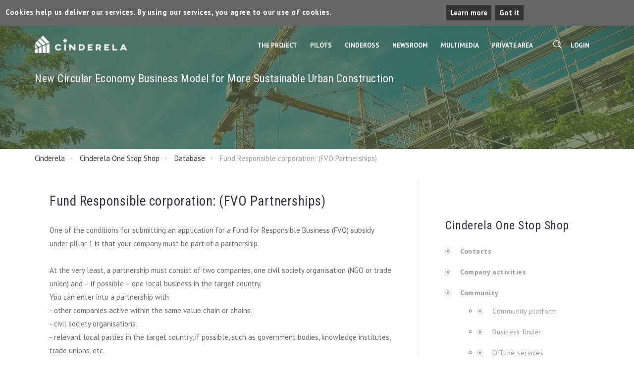

--- FILE ---
content_type: text/html; charset=utf-8
request_url: https://www.cinderela.eu/Cinderela-One-Stop-Shop/Database/Fund-Responsible-corporation-FVO-Partnerships
body_size: 28978
content:
<!DOCTYPE html>
<!--[if lt IE 9 ]>
<html xmlns="http://www.w3.org/1999/xhtml" class="unsupported-ie ie no-js"
      lang="en-GB"><![endif]-->
<!--[if IE 9 ]>
<html xmlns="http://www.w3.org/1999/xhtml" class="ie ie9 no-js"
      lang="en-GB"><![endif]-->
<!--[if (gt IE 9)|!(IE)]><!-->
<html xmlns="http://www.w3.org/1999/xhtml" class="no-js" lang="en-GB">
<!--<![endif]-->
<head>

  
        
    
  
                                      
  
    <title>  Fund Responsible corporation: (FVO Partnerships) / Database / Cinderela One Stop Shop / Cinderela - Cinderela
  </title>
    <meta name="Content-Type" content="text/html; charset=utf-8"/>  <meta name="Content-language" content="en-GB"/>      <meta name="author" content="OpenContent"/>
        <meta name="copyright" content="Zavod za Gradbenistvo Slovenije (Coordinator), Bocconi University, Bexel Consulting Beograd, Opencontent, Fundación Gómez Pardo, Fundacion Tecnalia Research&amp;Innovation, Nigrad, Institute for Ecology of Industrial Areas, Asociacion de Empresarios del Henares, Delft University of Technology, KplusV, Polo Tecnologico di Pordenone, 6. MAJ, I.G.K. RECIKLAZA DOO ZA PROIZVODNJU, TRGOVINU I USLUGE"/>
        <meta name="description" content="CINDERELA project aims to develop a new Circular Economy Business Model (CEBM) for use of secondary raw materials (SRM) in urban areas, connecting different industries, the construction sector and municipal services, decision makers and the general public with the support of CinderOSS"/>
        <meta name="keywords" content="Circular Economy, secondary raw materials, CinderOSS"/>
    <meta name="MSSmartTagsPreventParsing" content="TRUE"/>
  <meta name="generator" content="eZ Publish"/>    
    <link rel="Home" href="/" title="Cinderela front page" />
    <link rel="Index" href="/" />
    <link rel="Top"  href="/" title="  Fund Responsible corporation: (FVO Partnerships) / Database / Cinderela One Stop Shop / Cinderela - Cinderela
  " />
    <link rel="Search" href="/content/advancedsearch" title="Search Cinderela" />
    <link rel="icon" href="/extension/cinderela/design/cinderela/images/favicon.ico" type="image/x-icon" />
<meta http-equiv="X-UA-Compatible" content="IE=edge">
<meta name="viewport" content="width=device-width, minimum-scale=1.0, maximum-scale=1.0, user-scalable=no">
  <link rel="stylesheet" type="text/css" href="/var/cinderela/cache/public/stylesheets/91d55a8aba2174c00b072a39616e6080_1755690762_all.css" />

  
<script type="text/javascript" src="/var/cinderela/cache/public/javascript/37b61799176ee69cf093f485172801b5_1755690761.js" charset="utf-8"></script>


<!--[if lt IE 9]>
<script src="http://html5shim.googlecode.com/svn/trunk/html5.js"></script>
<![endif]-->

</head>
<body class="">

  
  

  <div class="wrapper">
          

<script type="text/javascript" src="/var/cinderela/cache/public/javascript/61bff391539f993ce586efe41fdc56df_1750359534.js" charset="utf-8"></script>


<script>
document.addEventListener('DOMContentLoaded', function(event) {
cookieChoices.showCookieConsentBar("Cookies help us deliver our services. By using our services, you agree to our use of cookies.", "Got it", "Learn more",'https://www.cinderela.eu/openpa/cookie');
});
</script>


<!--[if (lt IE 9) | IE 9]>
<div class="alert alert-danger text-center">
    <h4><i class="fa fa-exclamation-triangle"></i> <strong>Attenzione! Questa pagina potrebbe non essere visualizzata correttamente.</strong></h4>
    <p>Stai utilizzando una versione obsoleta di Internet Explorer. Per un'esperienza di navigazione più sicura e performante è consigliabile eseguire un aggiornamento del browser</p>
</div>
<![endif]-->

    
    
<!-- Header Start -->
<header id="menu" class="header header-transparent header-sticky">
  <nav class="navbar">
    <div class="container">

      <div class="row hidden-xs hidden-sm" id="header-service">
        <div class="col-md-7">
          <a href="https://opencontent.us19.list-manage.com/subscribe/post?u=3d1fb5d26898c89e4de420759&id=5d5ebfa2c6" target="_blank" class="btn btn-sm" id="header-subscribe">Subscribe to Newsletter</a>
        </div>
        <div class="col-md-5">
          <ul class="social-btn pull-right" id="header-social">

            
                          <li><a class="btn icon-btn-md btn-dark-inverse hover-twitter border-radius-round" href="https://twitter.com/CinderH2020"><i class="ei ei-twitter"></i></a></li>
            
                          <li><a class="btn icon-btn-md btn-dark-inverse hover-linkedin border-radius-round" href="https://www.linkedin.com/in/cinderela-project-7329ba16a/"><i class="ei ei-linkedin"></i></a></li>
            
            
            
          </ul>
        </div>
      </div>


      <div class="menu-header">
        <button type="button" class="navbar-toggle" data-toggle="collapse" data-target=".nav-collapse">
          <span class="top-bar"></span>
          <span class="middle-bar"></span>
          <span class="bottom-bar"></span>
          <span class="sr-only">Toggle Dropdown</span>
        </button>

                  <div class="nav-tools">
  <ul class="nav navbar-nav">
    <li class="nav-item">
      <a id="menu-search" href="javascript:void(0);"><i class="ei ei-search-alt"></i></a>
    </li>
    <li class="nav-item">
          
    </li>


                <li id="login" class="dropdown hidden-xs hidden-sm">
        <a href="#" title="hide login form" class="dropdown-toggle" data-toggle="dropdown">Login</a>
        <div class="panel dropdown-menu dropdown-menu-right login-menu">
          <form class="login-form" action="/user/login" method="post">
            <fieldset>
              <div class="form-group">
                <label for="login-username" class="sr-only">Username</label>
                <input class="form-control" type="text" name="Login" id="login-username" placeholder="Username">
              </div>
              <div class="form-group">
                <label for="login-password" class="sr-only">Password</label>
                <input class="form-control" type="password" name="Password" id="login-password" placeholder="Password">
              </div>
              <button class="btn btn-primary pull-right" type="submit">
                Login
              </button>
              <p class="small"><a href="/user/forgotpassword" class="forgot-password">Forgot your password?</a></p>
            </fieldset>
            <input type="hidden" name="RedirectURI" value="" />
          </form>
        </div>
      </li>
    
  </ul>

  <form action="/content/search" role="search" id='search' method='get'>
    <div class="search-input">
      <div class="container">
                  <input class="search" type="text" placeholder="Search" name="SearchText">
          <input id="facet_field" name="facet_field" value="class" type="hidden" />
          <input type="hidden" value="Cerca" name="SearchButton" />
          <button name="SearchButton" type="submit" class="submit ei ei-search" value="close"></button>
                                  </div>
    </div>
    <button class="ei ei-close" id="close" type="reset"></button>
  </form>
</div>
<div class="nav-logo">
  <a class="logo" href="/"><img class="logo-light" src="/extension/cinderela/design/cinderela/images/logo/logo-1.png" alt="Cinderela"></a>
  <a class="logo" href="/"><img class="logo-dark" src="/extension/cinderela/design/cinderela/images/logo/logo-2.png" alt="Cinderela"></a>
</div>
              </div>
      
  <div class="collapse navbar-collapse nav-collapse">
    <ul class="nav navbar-nav" >
                                  <li class="nav-item dropdown">
            
          <a class="dropdown-toggle" href="/The-project">The Project <span class="caret"></span></a>                                          <ul class="dropdown-menu node-1179">
                                      <li>
                      
          <a class="" href="/The-project/About"      title="About">
    About
  </a>                      
                    </li>
                                      <li>
                      
          <a class="" href="/The-project/Events"      title="Events">
    Events
  </a>                      
                    </li>
                                      <li>
                      
          <a class="" href="/The-project/Partners"      title="Partners">
    Partners
  </a>                      
                    </li>
                                      <li>
                      
          <a class="" href="/The-project/Networking"      title="Networking">
    Networking
  </a>                      
                    </li>
                                      <li>
                      
          <a class="" href="/The-project/Reports"      title="Reports">
    Reports
  </a>                      
                    </li>
                                  </ul>
                                        </li>
                                      <li class="nav-item dropdown">
            
          <a class="dropdown-toggle" href="/Pilots">Pilots <span class="caret"></span></a>                                          <ul class="dropdown-menu node-1180">
                                      <li>
                      
          <a class="" href="/Pilots/Demo-1-Phosphorous-extraction-as-a-step-in-a-cascading-recycling-of-sewage-sludge-as-SRM"      title="Demo 1: Phosphorous extraction as a step in a cascading recycling of sewage sludge as SRM">
    Demo 1: Phosphorous extraction as a step in a cascading recycling of sewage sludge as SRM
  </a>                      
                    </li>
                                      <li>
                      
          <a class="" href="/Pilots/Demo-2-Production-of-SRM-construction-products-for-building-and-civil-engineering-applications"      title="Demo 2: Production of SRM construction products for building and civil engineering applications">
    Demo 2: Production of SRM construction products for building and civil engineering applications
  </a>                      
                    </li>
                                      <li>
                      
          <a class="" href="/Pilots/Demo-3-Geotechnical-works-with-the-use-of-SRM-based-materials-to-revitalise-a-degraded-area"      title="Demo 3: Geotechnical works with the use of SRM-based materials to revitalise a degraded area">
    Demo 3: Geotechnical works with the use of SRM-based materials to revitalise a degraded area
  </a>                      
                    </li>
                                      <li>
                      
          <a class="" href="/Pilots/Demo-4-Construction-of-a-building-with-SRM-based-materials"      title="Demo 4: Construction of a building with SRM-based materials">
    Demo 4: Construction of a building with SRM-based materials
  </a>                      
                    </li>
                                      <li>
                      
          <a class="" href="/Pilots/Demo-5-Construction-of-a-road-with-SRM-based-materials"      title="Demo 5: Construction of a road with SRM-based materials">
    Demo 5: Construction of a road with SRM-based materials
  </a>                      
                    </li>
                                      <li>
                      
          <a class="" href="/Pilots/Demo-6-3D-printing-of-a-building-component-with-recycled-plastics"      title="Demo 6: 3D printing of a building component with recycled plastics">
    Demo 6: 3D printing of a building component with recycled plastics
  </a>                      
                    </li>
                                  </ul>
                                        </li>
                                      <li class="nav-item">
            
          <a class="" href="https://cindeross.cinderela.eu/"      title="CinderOss ">
    CinderOss 
  </a>                      </li>
                                      <li class="nav-item dropdown">
            
          <a class="dropdown-toggle" href="/Newsroom">Newsroom <span class="caret"></span></a>                                          <ul class="dropdown-menu node-1181">
                                      <li>
                      
          <a class="" href="https://lnkd.in/efp3Pkvy"      title="From Construction Waste to Building Blocks ">
    From Construction Waste to Building Blocks 
  </a>                      
                    </li>
                                  </ul>
                                        </li>
                                      <li class="nav-item dropdown">
            
          <a class="dropdown-toggle" href="/Multimedia">Multimedia <span class="caret"></span></a>                                          <ul class="dropdown-menu node-1183">
                                      <li>
                      
          <a class="" href="/Multimedia/CINDERELA-in-media"      title="CINDERELA in media">
    CINDERELA in media
  </a>                      
                    </li>
                                      <li>
                      
          <a class="" href="/Multimedia/Promotionals"      title="Promotionals">
    Promotionals
  </a>                      
                    </li>
                                      <li>
                      
          <a class="" href="/Multimedia/Newsletter"      title="Newsletter">
    Newsletter
  </a>                      
                    </li>
                                  </ul>
                                        </li>
                                      <li class="nav-item">
            
          <a class="" href="/Private-Area"      title="Private Area">
    Private Area
  </a>                      </li>
                              <li class="nav-item hidden-md hidden-lg"><a href="https://opencontent.us19.list-manage.com/subscribe/post?u=3d1fb5d26898c89e4de420759&id=5d5ebfa2c6" target="_blank">Subscribe to Newsletter</a></li>
              <li class="nav-item hidden-md hidden-lg" id="login"><a href="/user/login" title="Login">Login</a></li>
                  </ul>
  </div>
    </div>
  </nav>
</header>
<!-- Header End -->

          <section class="page-tittle page-tittle-lg kenburn-bg dark-overlay">
        <img class="kenburn-img" src="/extension/cinderela/design/cinderela/images/cover.jpg" alt="">
        <div class="container">
          <div class="page-tittle-head">
            <h2>New Circular Economy Business Model for More Sustainable Urban Construction</h2>
          </div>
        </div>
      </section>
      <section>
        <div class="container">
    
          <!-- Path content: START -->

  <ul class="breadcrumb">
                  <li>
          <a href="/">Cinderela</a>
        </li>
                        <li>
          <a href="/Cinderela-One-Stop-Shop">Cinderela One Stop Shop</a>
        </li>
                        <li>
          <a href="/Cinderela-One-Stop-Shop/Database">Database</a>
        </li>
                        <li class="active">
          Fund Responsible corporation: (FVO Partnerships)
        </li>
            </ul>

<!-- Path content: END -->
        
      
    <div class="content-view-full class-legal row">

      
      <div
        class=" col-md-8">
        <div class="blog-classic">

          <div class="blog-item">
            <div class="blog-content">

              <h1 class="mrg-btm-30">Fund Responsible corporation: (FVO Partnerships)</h1>

              
  
              
  
  
      <div class="blog-article">
      
One of the conditions for submitting an application for a Fund for Responsible Business (FVO) subsidy under pillar 1 is that your company must be part of a partnership.<br />
<br />
At the very least, a partnership must consist of two companies, one civil society organisation (NGO or trade union) and – if possible – one local business in the target country.<br />
You can enter into a partnership with:<br />
- other companies active within the same value chain or chains;<br />
- civil society organisations;<br />
- relevant local parties in the target country, if possible, such as government bodies, knowledge institutes, trade unions, etc.<br />
<br />
Is a local business in the target country involved in the partnership? If so, indicate how this organisation is involved in the project in your application.<br />
Does the nature of the activities prevent you from involving a local business in the project? If so, describe how the fund's objectives can be achieved despite this.<br />
It is possible for only one company to be involved in a partnership, provided it demonstrably operates within a specific niche. In this case, your application must explain how this company has leverage over players in the relevant international value chain or chains.<br />
<br />
If a Responsible Business Conduct (RBC) agreement is applicable in the sector in which the Dutch company or companies are active, this must have been signed by the companies in question    </div>
  
              
              
              
              


                              <p class="pull-right"><small class="last-modified">
    Thursday 02 July 2020</small>
</p>
              
            </div>
          </div>
        </div>

      </div>

      
              <div class="col-md-4">
          <div class="blog-sidebar sidebar-right">
            <div>
      <div class="widget widget-link dotted">
              <h3 class="widget-tittle">Cinderela One Stop Shop</h3>
      
      <ul class="link">
                  <li>
    <a href="/Cinderela-One-Stop-Shop/Contacts"  title="Contacts">
        <b>            Contacts
        </b>            </a>
    </li>
                  <li>
    <a href="/Cinderela-One-Stop-Shop/Company-activities"  title="Company activities">
        <b>            Company activities
        </b>            </a>
    </li>
                  <li>
    <a href="/Cinderela-One-Stop-Shop/Community"  title="Community">
        <b>            Community
        </b>                    <span class="menu-handler"></span>
            </a>
            <ul class="submenu submenu-level-1">
                    <li>
    <a href="/Cinderela-One-Stop-Shop/Community/Community-platform"  title="Community platform">
                    Community platform
                    </a>
    </li>
                    <li>
    <a href="/Cinderela-One-Stop-Shop/Community/Business-finder"  title="Business finder">
                    Business finder
                    </a>
    </li>
                    <li>
    <a href="/Cinderela-One-Stop-Shop/Community/Offline-services"  title="Offline services">
                    Offline services
                    </a>
    </li>
                    <li>
    <a href="/Cinderela-One-Stop-Shop/Community/BIM-Library"  title="BIM Library">
                    BIM Library
                    </a>
    </li>
                    <li>
    <a href="/Cinderela-One-Stop-Shop/Community/E-learning-platform"  title="E-learning platform">
                    E-learning platform
                            <span class="menu-handler"></span>
            </a>
            <ul class="submenu submenu-level-2">
                    <li>
    <a href="https://cinderela.moodlecloud.com/login/index.php?lang=en"  title="E-learning platform ">
                    E-learning platform 
                    </a>
    </li>
                </ul>
    </li>
                    <li>
    <a href="/Cinderela-One-Stop-Shop/Community/Events"  title="Events">
                    Events
                    </a>
    </li>
                    <li>
    <a href="/Cinderela-One-Stop-Shop/Community/Community-partners"  title="Community partners">
                    Community partners
                    </a>
    </li>
                    <li>
    <a href="/Cinderela-One-Stop-Shop/Community/Blog"  title="Blog">
                    Blog
                    </a>
    </li>
                </ul>
    </li>
                  <li>
    <a href="/Cinderela-One-Stop-Shop/Organizations-Manufacturers-suppliers"  title="Organizations (Manufacturers / suppliers)">
        <b>            Organizations (Manufacturers / suppliers)
        </b>            </a>
    </li>
                  <li>
    <a href="/Cinderela-One-Stop-Shop/Secondary-Raw-Materials"  title="Secondary Raw Materials">
        <b>            Secondary Raw Materials
        </b>            </a>
    </li>
                  <li>
    <a href="/Cinderela-One-Stop-Shop/Offers"  title="Offers">
        <b>            Offers
        </b>            </a>
    </li>
                  <li>
    <a href="/Cinderela-One-Stop-Shop/Second-raw-material-types"  title="Second raw material types">
        <b>            Second raw material types
        </b>            </a>
    </li>
                  <li>
    <a href="/Cinderela-One-Stop-Shop/Certifications"  title="Certifications">
        <b>            Certifications
        </b>            </a>
    </li>
                  <li>
    <a href="/Cinderela-One-Stop-Shop/Privacy-Policy"  title="Privacy Policy">
        <b>            Privacy Policy
        </b>            </a>
    </li>
                  <li>
    <a href="/Cinderela-One-Stop-Shop/Waste-types"  title="Waste types">
        <b>            Waste types
        </b>            </a>
    </li>
                  <li>
    <a href="/Cinderela-One-Stop-Shop/Contact"  title="Contact">
        <b>            Contact
        </b>            </a>
    </li>
                  <li>
    <a href="/Cinderela-One-Stop-Shop/Product-categories"  title="Product categories">
        <b>            Product categories
        </b>            </a>
    </li>
                  <li>
    <a href="/Cinderela-One-Stop-Shop/Subcription-plans"  title="Subcription plans">
        <b>            Subcription plans
        </b>            </a>
    </li>
                  <li>
    <a href="/Cinderela-One-Stop-Shop/Marketplace"  title="Marketplace">
        <b>            Marketplace
        </b>            </a>
    </li>
                  <li class="active current">
    <a class="active current" href="/Cinderela-One-Stop-Shop/Database"  title="Database">
        <b>            Database
        </b>            </a>
    </li>
                  <li>
    <a href="/Cinderela-One-Stop-Shop/Circular-business-models"  title="Circular business models">
        <b>            Circular business models
        </b>            </a>
    </li>
              </ul>

    </div>
  </div>
            <div>

    

    
    
    

    
                                

            
    
    
    

</div>
          </div>
        </div>
      
    </div>











            </div>
      </section>
      </div>
  
        
        
<!-- Footer Start -->
<section class="footer-default">
  <div class="container">
    <div class="row mrg-btm-30">
      <div class="col-md-3">
        <div class="widget widget-about">
          <img class="img-responsive" src="/extension/cinderela/design/cinderela/images/logo/logo-1.png" alt="">
                      <div class="mrg-top-30">
              

<div class="embed object-left">

    
          
  
  <div class="figure embed_image">
  
  
    
		  		
		  	    
	    
    
                                        
                                                                                                                    <img src="/var/cinderela/storage/images/media/images/bandiera/25622-1-eng-GB/Bandiera_rss.png" class="img-responsive media-object tr_all_long_hover" style="border: 0px  ;"  alt="" title="" />
            
    
    
      
  
    
  </div>
</div><p>This project has received funding from the European Union’s Horizon 2020 research and innovation programme under grant agreement No. 776751</p>            </div>
                  </div><!-- /widget-about -->
      </div>
                      <div class="col-md-4 col-md-offset-1">
          <div class="widget widget-link">
              <h3 class="widget-tittle">Legal</h3>
              <div class="row mrg-btm-30">
                <div class="col-md-12">
                  <ul class="link">
                                                                                      <li><a href="/Legal/Privacy-policy" title="Read Privacy policy">Privacy policy</a></li>
                                                                                                            <li><a href="/Legal/Disclaimer" title="Read Disclaimer">Disclaimer</a></li>
                                                                                                            <li><a href="/Legal/Legal-notice" title="Read Legal notice">Legal notice</a></li>
                                                            </ul>
                </div>
                
              </div>
          </div>
        </div>
            <div class="col-md-4">
        <div class="widget widget-link">
          <h3 class="widget-tittle">Contacts</h3>
          
            <ul class="link">
      <li>
      <a href="http://maps.google.com/maps?q=Slovenian+National+Building+and+Civil+Engineering+Institute+-+Dimi%C4%8Deva+ulica+12%2C+SI+1000+Ljubljana%2C+Slovenia">
        <i class="fa fa-building u-textClean"></i> Slovenian National Building and Civil Engineering Institute - Dimičeva ulica 12, SI 1000 Ljubljana, Slovenia
      </a>
    </li>
  
          <li>
      <i class="fa fa-envelope-o u-textClean"></i>
      <a class="u-linkClean" href="mailto:info@cinderela.eu">
        info@cinderela.eu
      </a></li>
        
      <li>
      <a href="https://twitter.com/CinderH2020">
        <i class="fa fa-twitter" aria-hidden="true"></i>
        Twitter
      </a>
    </li>
  
      <li>
      <a href="https://www.linkedin.com/in/cinderela-project-7329ba16a/">
        <i class="fa fa-linkedin" aria-hidden="true"></i>
        Linkedin
      </a>
    </li>
  
  </ul>

                    
        </div>
      </div>
    </div>
  </div>
  <div class="footer-bottom">
  <div class="container">
    <span class="copyright"><img class="pdd-right-10" src="/extension/cinderela/design/cinderela/images/logo/logo-3.png" alt="eastern"> Copyright © 2026 Cinderela.</span>
  </div>
</div>
</section>
<!-- Footer End -->
    

  
  
<div id="blueimp-gallery" class="blueimp-gallery blueimp-gallery-controls">
  <div class="slides"></div>
  <h3 class="title"><span class="sr-only">gallery</span></h3>
  <a class="prev">‹</a>
  <a class="next">›</a>
  <a class="close">×</a>
  <a class="play-pause"></a>
  <ol class="indicator"></ol>
</div>


<div id="overlay-mask" style="display:none;"></div>
<img src="/extension/ocbootstrap/design/ocbootstrap/images/loader.gif" id="ajaxuploader-loader" style="display:none;" alt="Loading..." />

  
  <script type="text/javascript" src="/extension/cinderela/design/cinderela/javascript/plugins/smoothscroll/smoothscroll.js"></script>
<script type="text/javascript" src="/extension/cinderela/design/cinderela/javascript/plugins/easing/jquery.easing.1.3.js"></script>
<script type="text/javascript" src="/extension/cinderela/design/cinderela/javascript/plugins/wow/wow.min.js"></script>
<script type="text/javascript" src="/extension/cinderela/design/cinderela/javascript/plugins/counter-up/waypoints.min.js"></script>
<script type="text/javascript" src="/extension/cinderela/design/cinderela/javascript/plugins/counter-up/jquery.counterup.min.js"></script>
<script type="text/javascript" src="/extension/cinderela/design/cinderela/javascript/plugins/imagesloaded/imagesloaded.pkgd.min.js"></script>
<script type="text/javascript" src="/extension/cinderela/design/cinderela/javascript/plugins/isotope/isotope.pkgd.min.js"></script>
<script type="text/javascript" src="/extension/cinderela/design/cinderela/javascript/plugins/magnific-popup/js/jquery.magnific-popup.min.js"></script>
<script type="text/javascript" src="/extension/cinderela/design/cinderela/javascript/plugins/youtube-player/js/jquery.mb.YTPlayer.js"></script>
<script type="text/javascript" src="/extension/cinderela/design/cinderela/javascript/plugins/swiper/js/swiper.min.js"></script>
<script type="text/javascript" src="/extension/cinderela/design/cinderela/javascript/plugins/parallax-scroll-master/jquery.parallax-scroll.js"></script>

<!--[if lt IE 9]>
<script src="/extension/cinderela/design/cinderela/javascript/plugins/ie/html5shiv.js"></script>
<script src="/extension/cinderela/design/cinderela/javascript/plugins/ie/respond.min.js"></script>
<![endif]-->

<script type="text/javascript" src="/extension/cinderela/design/cinderela/javascript/main.js"></script>
<script type="text/javascript">
  var _gaq = _gaq || [];
  _gaq.push(['_setAccount', "UA-125128642-1"]);
  //_gaq.push(['_setDomainName', ""]);
  _gaq.push(['_setAllowLinker', true]);
  _gaq.push(['_trackPageview']);
  (function() {    var ga = document.createElement('script'); ga.type = 'text/javascript'; ga.async = true;
    ga.src = ('https:' == document.location.protocol ? 'https://ssl' : 'http://www') + '.google-analytics.com/ga.js';
    var s = document.getElementsByTagName('script')[0]; s.parentNode.insertBefore(ga, s);
  })();
</script>

</body>
</html>


--- FILE ---
content_type: text/css
request_url: https://www.cinderela.eu/var/cinderela/cache/public/stylesheets/91d55a8aba2174c00b072a39616e6080_1755690762_all.css
body_size: 444721
content:

@charset "UTF-8";@import url(https://fonts.googleapis.com/css?family=Roboto+Condensed:400,300,700);@import url(https://fonts.googleapis.com/css?family=PT+Sans:400,700);@font-face { font-family:'FontAwesome';src:url("/extension/cinderela/design/cinderela/fonts/fontawesome-webfont.eot?v=4.7.0");src:url("/extension/cinderela/design/cinderela/fonts/fontawesome-webfont.eot?#iefix&v=4.7.0") format("embedded-opentype"),url("/extension/cinderela/design/cinderela/fonts/fontawesome-webfont.woff2?v=4.7.0") format("woff2"),url("/extension/cinderela/design/cinderela/fonts/fontawesome-webfont.woff?v=4.7.0") format("woff"),url("/extension/cinderela/design/cinderela/fonts/fontawesome-webfont.ttf?v=4.7.0") format("truetype"),url("/extension/cinderela/design/cinderela/fonts/fontawesome-webfont.svg?v=4.7.0#fontawesomeregular") format("svg");font-weight:normal;font-style:normal}.fa { display:inline-block;font:normal normal normal 14px/1 FontAwesome;font-size:inherit;text-rendering:auto;-webkit-font-smoothing:antialiased;-moz-osx-font-smoothing:grayscale}.fa-lg { font-size:1.3333333333em;line-height:0.75em;vertical-align:-15%}.fa-2x { font-size:2em}.fa-3x { font-size:3em}.fa-4x { font-size:4em}.fa-5x { font-size:5em}.fa-fw { width:1.2857142857em;text-align:center}.fa-ul { padding-left:0;margin-left:2.1428571429em;list-style-type:none}.fa-ul > li { position:relative}.fa-li { position:absolute;left:-2.1428571429em;width:2.1428571429em;top:0.1428571429em;text-align:center}.fa-li.fa-lg { left:-1.8571428571em}.fa-border { padding:.2em .25em .15em;border:solid 0.08em #eee;border-radius:.1em}.fa-pull-left { float:left}.fa-pull-right { float:right}.fa.fa-pull-left { margin-right:.3em}.fa.fa-pull-right { margin-left:.3em}.pull-right,.object-right { float:right}.pull-left,.object-left { float:left}.fa.pull-left,.fa.object-left { margin-right:.3em}.fa.pull-right,.fa.object-right { margin-left:.3em}.fa-spin { -webkit-animation:fa-spin 2s infinite linear;animation:fa-spin 2s infinite linear}.fa-pulse { -webkit-animation:fa-spin 1s infinite steps(8);animation:fa-spin 1s infinite steps(8)}@-webkit-keyframes fa-spin { 0% { -webkit-transform:rotate(0deg);transform:rotate(0deg)}100% { -webkit-transform:rotate(359deg);transform:rotate(359deg)} }@keyframes fa-spin { 0% { -webkit-transform:rotate(0deg);transform:rotate(0deg)}100% { -webkit-transform:rotate(359deg);transform:rotate(359deg)} }.fa-rotate-90 { -ms-filter:"progid:DXImageTransform.Microsoft.BasicImage(rotation=1)";-webkit-transform:rotate(90deg);-ms-transform:rotate(90deg);transform:rotate(90deg)}.fa-rotate-180 { -ms-filter:"progid:DXImageTransform.Microsoft.BasicImage(rotation=2)";-webkit-transform:rotate(180deg);-ms-transform:rotate(180deg);transform:rotate(180deg)}.fa-rotate-270 { -ms-filter:"progid:DXImageTransform.Microsoft.BasicImage(rotation=3)";-webkit-transform:rotate(270deg);-ms-transform:rotate(270deg);transform:rotate(270deg)}.fa-flip-horizontal { -ms-filter:"progid:DXImageTransform.Microsoft.BasicImage(rotation=0,mirror=1)";-webkit-transform:scale(-1,1);-ms-transform:scale(-1,1);transform:scale(-1,1)}.fa-flip-vertical { -ms-filter:"progid:DXImageTransform.Microsoft.BasicImage(rotation=2,mirror=1)";-webkit-transform:scale(1,-1);-ms-transform:scale(1,-1);transform:scale(1,-1)}:root .fa-rotate-90,:root .fa-rotate-180,:root .fa-rotate-270,:root .fa-flip-horizontal,:root .fa-flip-vertical { filter:none}.fa-stack { position:relative;display:inline-block;width:2em;height:2em;line-height:2em;vertical-align:middle}.fa-stack-1x,.fa-stack-2x { position:absolute;left:0;width:100%;text-align:center}.fa-stack-1x { line-height:inherit}.fa-stack-2x { font-size:2em}.fa-inverse { color:#fff}.fa-glass:before { content:""}.fa-music:before { content:""}.fa-search:before { content:""}.fa-envelope-o:before { content:""}.fa-heart:before { content:""}.fa-star:before { content:""}.fa-star-o:before { content:""}.fa-user:before { content:""}.fa-film:before { content:""}.fa-th-large:before { content:""}.fa-th:before { content:""}.fa-th-list:before { content:""}.fa-check:before { content:""}.fa-remove:before,.fa-close:before,.fa-times:before { content:""}.fa-search-plus:before { content:""}.fa-search-minus:before { content:""}.fa-power-off:before { content:""}.fa-signal:before { content:""}.fa-gear:before,.fa-cog:before { content:""}.fa-trash-o:before { content:""}.fa-home:before { content:""}.fa-file-o:before { content:""}.fa-clock-o:before { content:""}.fa-road:before { content:""}.fa-download:before { content:""}.fa-arrow-circle-o-down:before { content:""}.fa-arrow-circle-o-up:before { content:""}.fa-inbox:before { content:""}.fa-play-circle-o:before { content:""}.fa-rotate-right:before,.fa-repeat:before { content:""}.fa-refresh:before { content:""}.fa-list-alt:before { content:""}.fa-lock:before { content:""}.fa-flag:before { content:""}.fa-headphones:before { content:""}.fa-volume-off:before { content:""}.fa-volume-down:before { content:""}.fa-volume-up:before { content:""}.fa-qrcode:before { content:""}.fa-barcode:before { content:""}.fa-tag:before { content:""}.fa-tags:before { content:""}.fa-book:before { content:""}.fa-bookmark:before { content:""}.fa-print:before { content:""}.fa-camera:before { content:""}.fa-font:before { content:""}.fa-bold:before { content:""}.fa-italic:before { content:""}.fa-text-height:before { content:""}.fa-text-width:before { content:""}.fa-align-left:before { content:""}.fa-align-center:before { content:""}.fa-align-right:before { content:""}.fa-align-justify:before { content:""}.fa-list:before { content:""}.fa-dedent:before,.fa-outdent:before { content:""}.fa-indent:before { content:""}.fa-video-camera:before { content:""}.fa-photo:before,.fa-image:before,.fa-picture-o:before { content:""}.fa-pencil:before { content:""}.fa-map-marker:before { content:""}.fa-adjust:before { content:""}.fa-tint:before { content:""}.fa-edit:before,.fa-pencil-square-o:before { content:""}.fa-share-square-o:before { content:""}.fa-check-square-o:before { content:""}.fa-arrows:before { content:""}.fa-step-backward:before { content:""}.fa-fast-backward:before { content:""}.fa-backward:before { content:""}.fa-play:before { content:""}.fa-pause:before { content:""}.fa-stop:before { content:""}.fa-forward:before { content:""}.fa-fast-forward:before { content:""}.fa-step-forward:before { content:""}.fa-eject:before { content:""}.fa-chevron-left:before { content:""}.fa-chevron-right:before { content:""}.fa-plus-circle:before { content:""}.fa-minus-circle:before { content:""}.fa-times-circle:before { content:""}.fa-check-circle:before { content:""}.fa-question-circle:before { content:""}.fa-info-circle:before { content:""}.fa-crosshairs:before { content:""}.fa-times-circle-o:before { content:""}.fa-check-circle-o:before { content:""}.fa-ban:before { content:""}.fa-arrow-left:before { content:""}.fa-arrow-right:before { content:""}.fa-arrow-up:before { content:""}.fa-arrow-down:before { content:""}.fa-mail-forward:before,.fa-share:before { content:""}.fa-expand:before { content:""}.fa-compress:before { content:""}.fa-plus:before { content:""}.fa-minus:before { content:""}.fa-asterisk:before { content:""}.fa-exclamation-circle:before { content:""}.fa-gift:before { content:""}.fa-leaf:before { content:""}.fa-fire:before { content:""}.fa-eye:before { content:""}.fa-eye-slash:before { content:""}.fa-warning:before,.fa-exclamation-triangle:before { content:""}.fa-plane:before { content:""}.fa-calendar:before { content:""}.fa-random:before { content:""}.fa-comment:before { content:""}.fa-magnet:before { content:""}.fa-chevron-up:before,.nav-main .open .dropdown-toggle i.fa-chevron-down:before { content:""}.fa-chevron-down:before { content:""}.fa-retweet:before { content:""}.fa-shopping-cart:before { content:""}.fa-folder:before { content:""}.fa-folder-open:before { content:""}.fa-arrows-v:before { content:""}.fa-arrows-h:before { content:""}.fa-bar-chart-o:before,.fa-bar-chart:before { content:""}.fa-twitter-square:before { content:""}.fa-facebook-square:before { content:""}.fa-camera-retro:before { content:""}.fa-key:before { content:""}.fa-gears:before,.fa-cogs:before { content:""}.fa-comments:before { content:""}.fa-thumbs-o-up:before { content:""}.fa-thumbs-o-down:before { content:""}.fa-star-half:before { content:""}.fa-heart-o:before { content:""}.fa-sign-out:before { content:""}.fa-linkedin-square:before { content:""}.fa-thumb-tack:before { content:""}.fa-external-link:before { content:""}.fa-sign-in:before { content:""}.fa-trophy:before { content:""}.fa-github-square:before { content:""}.fa-upload:before { content:""}.fa-lemon-o:before { content:""}.fa-phone:before { content:""}.fa-square-o:before { content:""}.fa-bookmark-o:before { content:""}.fa-phone-square:before { content:""}.fa-twitter:before { content:""}.fa-facebook-f:before,.fa-facebook:before { content:""}.fa-github:before { content:""}.fa-unlock:before { content:""}.fa-credit-card:before { content:""}.fa-feed:before,.fa-rss:before { content:""}.fa-hdd-o:before { content:""}.fa-bullhorn:before { content:""}.fa-bell:before { content:""}.fa-certificate:before { content:""}.fa-hand-o-right:before { content:""}.fa-hand-o-left:before { content:""}.fa-hand-o-up:before { content:""}.fa-hand-o-down:before { content:""}.fa-arrow-circle-left:before { content:""}.fa-arrow-circle-right:before { content:""}.fa-arrow-circle-up:before { content:""}.fa-arrow-circle-down:before { content:""}.fa-globe:before { content:""}.fa-wrench:before { content:""}.fa-tasks:before { content:""}.fa-filter:before { content:""}.fa-briefcase:before { content:""}.fa-arrows-alt:before { content:""}.fa-group:before,.fa-users:before { content:""}.fa-chain:before,.fa-link:before { content:""}.fa-cloud:before { content:""}.fa-flask:before { content:""}.fa-cut:before,.fa-scissors:before { content:""}.fa-copy:before,.fa-files-o:before { content:""}.fa-paperclip:before { content:""}.fa-save:before,.fa-floppy-o:before { content:""}.fa-square:before { content:""}.fa-navicon:before,.fa-reorder:before,.fa-bars:before { content:""}.fa-list-ul:before { content:""}.fa-list-ol:before { content:""}.fa-strikethrough:before { content:""}.fa-underline:before { content:""}.fa-table:before { content:""}.fa-magic:before { content:""}.fa-truck:before { content:""}.fa-pinterest:before { content:""}.fa-pinterest-square:before { content:""}.fa-google-plus-square:before { content:""}.fa-google-plus:before { content:""}.fa-money:before { content:""}.fa-caret-down:before { content:""}.fa-caret-up:before { content:""}.fa-caret-left:before { content:""}.fa-caret-right:before { content:""}.fa-columns:before { content:""}.fa-unsorted:before,.fa-sort:before { content:""}.fa-sort-down:before,.fa-sort-desc:before { content:""}.fa-sort-up:before,.fa-sort-asc:before { content:""}.fa-envelope:before { content:""}.fa-linkedin:before { content:""}.fa-rotate-left:before,.fa-undo:before { content:""}.fa-legal:before,.fa-gavel:before { content:""}.fa-dashboard:before,.fa-tachometer:before { content:""}.fa-comment-o:before { content:""}.fa-comments-o:before { content:""}.fa-flash:before,.fa-bolt:before { content:""}.fa-sitemap:before { content:""}.fa-umbrella:before { content:""}.fa-paste:before,.fa-clipboard:before { content:""}.fa-lightbulb-o:before { content:""}.fa-exchange:before { content:""}.fa-cloud-download:before { content:""}.fa-cloud-upload:before { content:""}.fa-user-md:before { content:""}.fa-stethoscope:before { content:""}.fa-suitcase:before { content:""}.fa-bell-o:before { content:""}.fa-coffee:before { content:""}.fa-cutlery:before { content:""}.fa-file-text-o:before { content:""}.fa-building-o:before { content:""}.fa-hospital-o:before { content:""}.fa-ambulance:before { content:""}.fa-medkit:before { content:""}.fa-fighter-jet:before { content:""}.fa-beer:before { content:""}.fa-h-square:before { content:""}.fa-plus-square:before { content:""}.fa-angle-double-left:before { content:""}.fa-angle-double-right:before { content:""}.fa-angle-double-up:before { content:""}.fa-angle-double-down:before { content:""}.fa-angle-left:before { content:""}.fa-angle-right:before { content:""}.fa-angle-up:before { content:""}.fa-angle-down:before { content:""}.fa-desktop:before { content:""}.fa-laptop:before { content:""}.fa-tablet:before { content:""}.fa-mobile-phone:before,.fa-mobile:before { content:""}.fa-circle-o:before { content:""}.fa-quote-left:before { content:""}.fa-quote-right:before { content:""}.fa-spinner:before { content:""}.fa-circle:before { content:""}.fa-mail-reply:before,.fa-reply:before { content:""}.fa-github-alt:before { content:""}.fa-folder-o:before { content:""}.fa-folder-open-o:before { content:""}.fa-smile-o:before { content:""}.fa-frown-o:before { content:""}.fa-meh-o:before { content:""}.fa-gamepad:before { content:""}.fa-keyboard-o:before { content:""}.fa-flag-o:before { content:""}.fa-flag-checkered:before { content:""}.fa-terminal:before { content:""}.fa-code:before { content:""}.fa-mail-reply-all:before,.fa-reply-all:before { content:""}.fa-star-half-empty:before,.fa-star-half-full:before,.fa-star-half-o:before { content:""}.fa-location-arrow:before { content:""}.fa-crop:before { content:""}.fa-code-fork:before { content:""}.fa-unlink:before,.fa-chain-broken:before { content:""}.fa-question:before { content:""}.fa-info:before { content:""}.fa-exclamation:before { content:""}.fa-superscript:before { content:""}.fa-subscript:before { content:""}.fa-eraser:before { content:""}.fa-puzzle-piece:before { content:""}.fa-microphone:before { content:""}.fa-microphone-slash:before { content:""}.fa-shield:before { content:""}.fa-calendar-o:before { content:""}.fa-fire-extinguisher:before { content:""}.fa-rocket:before { content:""}.fa-maxcdn:before { content:""}.fa-chevron-circle-left:before { content:""}.fa-chevron-circle-right:before { content:""}.fa-chevron-circle-up:before { content:""}.fa-chevron-circle-down:before { content:""}.fa-html5:before { content:""}.fa-css3:before { content:""}.fa-anchor:before { content:""}.fa-unlock-alt:before { content:""}.fa-bullseye:before { content:""}.fa-ellipsis-h:before { content:""}.fa-ellipsis-v:before { content:""}.fa-rss-square:before { content:""}.fa-play-circle:before { content:""}.fa-ticket:before { content:""}.fa-minus-square:before { content:""}.fa-minus-square-o:before { content:""}.fa-level-up:before { content:""}.fa-level-down:before { content:""}.fa-check-square:before { content:""}.fa-pencil-square:before { content:""}.fa-external-link-square:before { content:""}.fa-share-square:before { content:""}.fa-compass:before { content:""}.fa-toggle-down:before,.fa-caret-square-o-down:before { content:""}.fa-toggle-up:before,.fa-caret-square-o-up:before { content:""}.fa-toggle-right:before,.fa-caret-square-o-right:before { content:""}.fa-euro:before,.fa-eur:before { content:""}.fa-gbp:before { content:""}.fa-dollar:before,.fa-usd:before { content:""}.fa-rupee:before,.fa-inr:before { content:""}.fa-cny:before,.fa-rmb:before,.fa-yen:before,.fa-jpy:before { content:""}.fa-ruble:before,.fa-rouble:before,.fa-rub:before { content:""}.fa-won:before,.fa-krw:before { content:""}.fa-bitcoin:before,.fa-btc:before { content:""}.fa-file:before { content:""}.fa-file-text:before { content:""}.fa-sort-alpha-asc:before { content:""}.fa-sort-alpha-desc:before { content:""}.fa-sort-amount-asc:before { content:""}.fa-sort-amount-desc:before { content:""}.fa-sort-numeric-asc:before { content:""}.fa-sort-numeric-desc:before { content:""}.fa-thumbs-up:before { content:""}.fa-thumbs-down:before { content:""}.fa-youtube-square:before { content:""}.fa-youtube:before { content:""}.fa-xing:before { content:""}.fa-xing-square:before { content:""}.fa-youtube-play:before { content:""}.fa-dropbox:before { content:""}.fa-stack-overflow:before { content:""}.fa-instagram:before { content:""}.fa-flickr:before { content:""}.fa-adn:before { content:""}.fa-bitbucket:before { content:""}.fa-bitbucket-square:before { content:""}.fa-tumblr:before { content:""}.fa-tumblr-square:before { content:""}.fa-long-arrow-down:before { content:""}.fa-long-arrow-up:before { content:""}.fa-long-arrow-left:before { content:""}.fa-long-arrow-right:before { content:""}.fa-apple:before { content:""}.fa-windows:before { content:""}.fa-android:before { content:""}.fa-linux:before { content:""}.fa-dribbble:before { content:""}.fa-skype:before { content:""}.fa-foursquare:before { content:""}.fa-trello:before { content:""}.fa-female:before { content:""}.fa-male:before { content:""}.fa-gittip:before,.fa-gratipay:before { content:""}.fa-sun-o:before { content:""}.fa-moon-o:before { content:""}.fa-archive:before { content:""}.fa-bug:before { content:""}.fa-vk:before { content:""}.fa-weibo:before { content:""}.fa-renren:before { content:""}.fa-pagelines:before { content:""}.fa-stack-exchange:before { content:""}.fa-arrow-circle-o-right:before { content:""}.fa-arrow-circle-o-left:before { content:""}.fa-toggle-left:before,.fa-caret-square-o-left:before { content:""}.fa-dot-circle-o:before { content:""}.fa-wheelchair:before { content:""}.fa-vimeo-square:before { content:""}.fa-turkish-lira:before,.fa-try:before { content:""}.fa-plus-square-o:before { content:""}.fa-space-shuttle:before { content:""}.fa-slack:before { content:""}.fa-envelope-square:before { content:""}.fa-wordpress:before { content:""}.fa-openid:before { content:""}.fa-institution:before,.fa-bank:before,.fa-university:before { content:""}.fa-mortar-board:before,.fa-graduation-cap:before { content:""}.fa-yahoo:before { content:""}.fa-google:before { content:""}.fa-reddit:before { content:""}.fa-reddit-square:before { content:""}.fa-stumbleupon-circle:before { content:""}.fa-stumbleupon:before { content:""}.fa-delicious:before { content:""}.fa-digg:before { content:""}.fa-pied-piper-pp:before { content:""}.fa-pied-piper-alt:before { content:""}.fa-drupal:before { content:""}.fa-joomla:before { content:""}.fa-language:before { content:""}.fa-fax:before { content:""}.fa-building:before { content:""}.fa-child:before { content:""}.fa-paw:before { content:""}.fa-spoon:before { content:""}.fa-cube:before { content:""}.fa-cubes:before { content:""}.fa-behance:before { content:""}.fa-behance-square:before { content:""}.fa-steam:before { content:""}.fa-steam-square:before { content:""}.fa-recycle:before { content:""}.fa-automobile:before,.fa-car:before { content:""}.fa-cab:before,.fa-taxi:before { content:""}.fa-tree:before { content:""}.fa-spotify:before { content:""}.fa-deviantart:before { content:""}.fa-soundcloud:before { content:""}.fa-database:before { content:""}.fa-file-pdf-o:before { content:""}.fa-file-word-o:before { content:""}.fa-file-excel-o:before { content:""}.fa-file-powerpoint-o:before { content:""}.fa-file-photo-o:before,.fa-file-picture-o:before,.fa-file-image-o:before { content:""}.fa-file-zip-o:before,.fa-file-archive-o:before { content:""}.fa-file-sound-o:before,.fa-file-audio-o:before { content:""}.fa-file-movie-o:before,.fa-file-video-o:before { content:""}.fa-file-code-o:before { content:""}.fa-vine:before { content:""}.fa-codepen:before { content:""}.fa-jsfiddle:before { content:""}.fa-life-bouy:before,.fa-life-buoy:before,.fa-life-saver:before,.fa-support:before,.fa-life-ring:before { content:""}.fa-circle-o-notch:before { content:""}.fa-ra:before,.fa-resistance:before,.fa-rebel:before { content:""}.fa-ge:before,.fa-empire:before { content:""}.fa-git-square:before { content:""}.fa-git:before { content:""}.fa-y-combinator-square:before,.fa-yc-square:before,.fa-hacker-news:before { content:""}.fa-tencent-weibo:before { content:""}.fa-qq:before { content:""}.fa-wechat:before,.fa-weixin:before { content:""}.fa-send:before,.fa-paper-plane:before { content:""}.fa-send-o:before,.fa-paper-plane-o:before { content:""}.fa-history:before { content:""}.fa-circle-thin:before { content:""}.fa-header:before { content:""}.fa-paragraph:before { content:""}.fa-sliders:before { content:""}.fa-share-alt:before { content:""}.fa-share-alt-square:before { content:""}.fa-bomb:before { content:""}.fa-soccer-ball-o:before,.fa-futbol-o:before { content:""}.fa-tty:before { content:""}.fa-binoculars:before { content:""}.fa-plug:before { content:""}.fa-slideshare:before { content:""}.fa-twitch:before { content:""}.fa-yelp:before { content:""}.fa-newspaper-o:before { content:""}.fa-wifi:before { content:""}.fa-calculator:before { content:""}.fa-paypal:before { content:""}.fa-google-wallet:before { content:""}.fa-cc-visa:before { content:""}.fa-cc-mastercard:before { content:""}.fa-cc-discover:before { content:""}.fa-cc-amex:before { content:""}.fa-cc-paypal:before { content:""}.fa-cc-stripe:before { content:""}.fa-bell-slash:before { content:""}.fa-bell-slash-o:before { content:""}.fa-trash:before { content:""}.fa-copyright:before { content:""}.fa-at:before { content:""}.fa-eyedropper:before { content:""}.fa-paint-brush:before { content:""}.fa-birthday-cake:before { content:""}.fa-area-chart:before { content:""}.fa-pie-chart:before { content:""}.fa-line-chart:before { content:""}.fa-lastfm:before { content:""}.fa-lastfm-square:before { content:""}.fa-toggle-off:before { content:""}.fa-toggle-on:before { content:""}.fa-bicycle:before { content:""}.fa-bus:before { content:""}.fa-ioxhost:before { content:""}.fa-angellist:before { content:""}.fa-cc:before { content:""}.fa-shekel:before,.fa-sheqel:before,.fa-ils:before { content:""}.fa-meanpath:before { content:""}.fa-buysellads:before { content:""}.fa-connectdevelop:before { content:""}.fa-dashcube:before { content:""}.fa-forumbee:before { content:""}.fa-leanpub:before { content:""}.fa-sellsy:before { content:""}.fa-shirtsinbulk:before { content:""}.fa-simplybuilt:before { content:""}.fa-skyatlas:before { content:""}.fa-cart-plus:before { content:""}.fa-cart-arrow-down:before { content:""}.fa-diamond:before { content:""}.fa-ship:before { content:""}.fa-user-secret:before { content:""}.fa-motorcycle:before { content:""}.fa-street-view:before { content:""}.fa-heartbeat:before { content:""}.fa-venus:before { content:""}.fa-mars:before { content:""}.fa-mercury:before { content:""}.fa-intersex:before,.fa-transgender:before { content:""}.fa-transgender-alt:before { content:""}.fa-venus-double:before { content:""}.fa-mars-double:before { content:""}.fa-venus-mars:before { content:""}.fa-mars-stroke:before { content:""}.fa-mars-stroke-v:before { content:""}.fa-mars-stroke-h:before { content:""}.fa-neuter:before { content:""}.fa-genderless:before { content:""}.fa-facebook-official:before { content:""}.fa-pinterest-p:before { content:""}.fa-whatsapp:before { content:""}.fa-server:before { content:""}.fa-user-plus:before { content:""}.fa-user-times:before { content:""}.fa-hotel:before,.fa-bed:before { content:""}.fa-viacoin:before { content:""}.fa-train:before { content:""}.fa-subway:before { content:""}.fa-medium:before { content:""}.fa-yc:before,.fa-y-combinator:before { content:""}.fa-optin-monster:before { content:""}.fa-opencart:before { content:""}.fa-expeditedssl:before { content:""}.fa-battery-4:before,.fa-battery:before,.fa-battery-full:before { content:""}.fa-battery-3:before,.fa-battery-three-quarters:before { content:""}.fa-battery-2:before,.fa-battery-half:before { content:""}.fa-battery-1:before,.fa-battery-quarter:before { content:""}.fa-battery-0:before,.fa-battery-empty:before { content:""}.fa-mouse-pointer:before { content:""}.fa-i-cursor:before { content:""}.fa-object-group:before { content:""}.fa-object-ungroup:before { content:""}.fa-sticky-note:before { content:""}.fa-sticky-note-o:before { content:""}.fa-cc-jcb:before { content:""}.fa-cc-diners-club:before { content:""}.fa-clone:before { content:""}.fa-balance-scale:before { content:""}.fa-hourglass-o:before { content:""}.fa-hourglass-1:before,.fa-hourglass-start:before { content:""}.fa-hourglass-2:before,.fa-hourglass-half:before { content:""}.fa-hourglass-3:before,.fa-hourglass-end:before { content:""}.fa-hourglass:before { content:""}.fa-hand-grab-o:before,.fa-hand-rock-o:before { content:""}.fa-hand-stop-o:before,.fa-hand-paper-o:before { content:""}.fa-hand-scissors-o:before { content:""}.fa-hand-lizard-o:before { content:""}.fa-hand-spock-o:before { content:""}.fa-hand-pointer-o:before { content:""}.fa-hand-peace-o:before { content:""}.fa-trademark:before { content:""}.fa-registered:before { content:""}.fa-creative-commons:before { content:""}.fa-gg:before { content:""}.fa-gg-circle:before { content:""}.fa-tripadvisor:before { content:""}.fa-odnoklassniki:before { content:""}.fa-odnoklassniki-square:before { content:""}.fa-get-pocket:before { content:""}.fa-wikipedia-w:before { content:""}.fa-safari:before { content:""}.fa-chrome:before { content:""}.fa-firefox:before { content:""}.fa-opera:before { content:""}.fa-internet-explorer:before { content:""}.fa-tv:before,.fa-television:before { content:""}.fa-contao:before { content:""}.fa-500px:before { content:""}.fa-amazon:before { content:""}.fa-calendar-plus-o:before { content:""}.fa-calendar-minus-o:before { content:""}.fa-calendar-times-o:before { content:""}.fa-calendar-check-o:before { content:""}.fa-industry:before { content:""}.fa-map-pin:before { content:""}.fa-map-signs:before { content:""}.fa-map-o:before { content:""}.fa-map:before { content:""}.fa-commenting:before { content:""}.fa-commenting-o:before { content:""}.fa-houzz:before { content:""}.fa-vimeo:before { content:""}.fa-black-tie:before { content:""}.fa-fonticons:before { content:""}.fa-reddit-alien:before { content:""}.fa-edge:before { content:""}.fa-credit-card-alt:before { content:""}.fa-codiepie:before { content:""}.fa-modx:before { content:""}.fa-fort-awesome:before { content:""}.fa-usb:before { content:""}.fa-product-hunt:before { content:""}.fa-mixcloud:before { content:""}.fa-scribd:before { content:""}.fa-pause-circle:before { content:""}.fa-pause-circle-o:before { content:""}.fa-stop-circle:before { content:""}.fa-stop-circle-o:before { content:""}.fa-shopping-bag:before { content:""}.fa-shopping-basket:before { content:""}.fa-hashtag:before { content:""}.fa-bluetooth:before { content:""}.fa-bluetooth-b:before { content:""}.fa-percent:before { content:""}.fa-gitlab:before { content:""}.fa-wpbeginner:before { content:""}.fa-wpforms:before { content:""}.fa-envira:before { content:""}.fa-universal-access:before { content:""}.fa-wheelchair-alt:before { content:""}.fa-question-circle-o:before { content:""}.fa-blind:before { content:""}.fa-audio-description:before { content:""}.fa-volume-control-phone:before { content:""}.fa-braille:before { content:""}.fa-assistive-listening-systems:before { content:""}.fa-asl-interpreting:before,.fa-american-sign-language-interpreting:before { content:""}.fa-deafness:before,.fa-hard-of-hearing:before,.fa-deaf:before { content:""}.fa-glide:before { content:""}.fa-glide-g:before { content:""}.fa-signing:before,.fa-sign-language:before { content:""}.fa-low-vision:before { content:""}.fa-viadeo:before { content:""}.fa-viadeo-square:before { content:""}.fa-snapchat:before { content:""}.fa-snapchat-ghost:before { content:""}.fa-snapchat-square:before { content:""}.fa-pied-piper:before { content:""}.fa-first-order:before { content:""}.fa-yoast:before { content:""}.fa-themeisle:before { content:""}.fa-google-plus-circle:before,.fa-google-plus-official:before { content:""}.fa-fa:before,.fa-font-awesome:before { content:""}.fa-handshake-o:before { content:""}.fa-envelope-open:before { content:""}.fa-envelope-open-o:before { content:""}.fa-linode:before { content:""}.fa-address-book:before { content:""}.fa-address-book-o:before { content:""}.fa-vcard:before,.fa-address-card:before { content:""}.fa-vcard-o:before,.fa-address-card-o:before { content:""}.fa-user-circle:before { content:""}.fa-user-circle-o:before { content:""}.fa-user-o:before { content:""}.fa-id-badge:before { content:""}.fa-drivers-license:before,.fa-id-card:before { content:""}.fa-drivers-license-o:before,.fa-id-card-o:before { content:""}.fa-quora:before { content:""}.fa-free-code-camp:before { content:""}.fa-telegram:before { content:""}.fa-thermometer-4:before,.fa-thermometer:before,.fa-thermometer-full:before { content:""}.fa-thermometer-3:before,.fa-thermometer-three-quarters:before { content:""}.fa-thermometer-2:before,.fa-thermometer-half:before { content:""}.fa-thermometer-1:before,.fa-thermometer-quarter:before { content:""}.fa-thermometer-0:before,.fa-thermometer-empty:before { content:""}.fa-shower:before { content:""}.fa-bathtub:before,.fa-s15:before,.fa-bath:before { content:""}.fa-podcast:before { content:""}.fa-window-maximize:before { content:""}.fa-window-minimize:before { content:""}.fa-window-restore:before { content:""}.fa-times-rectangle:before,.fa-window-close:before { content:""}.fa-times-rectangle-o:before,.fa-window-close-o:before { content:""}.fa-bandcamp:before { content:""}.fa-grav:before { content:""}.fa-etsy:before { content:""}.fa-imdb:before { content:""}.fa-ravelry:before { content:""}.fa-eercast:before { content:""}.fa-microchip:before { content:""}.fa-snowflake-o:before { content:""}.fa-superpowers:before { content:""}.fa-wpexplorer:before { content:""}.fa-meetup:before { content:""}.sr-only { position:absolute;width:1px;height:1px;padding:0;margin:-1px;overflow:hidden;clip:rect(0,0,0,0);border:0}.sr-only-focusable:active,.sr-only-focusable:focus { position:static;width:auto;height:auto;margin:0;overflow:visible;clip:auto}html { font-family:sans-serif;-ms-text-size-adjust:100%;-webkit-text-size-adjust:100%}body { margin:0}article,aside,details,figcaption,figure,footer,header,hgroup,main,nav,section,summary { display:block}audio,canvas,progress,video { display:inline-block;vertical-align:baseline}audio:not([controls]) { display:none;height:0}[hidden],template { display:none}a { background:transparent}a:active,a:hover { outline:0}abbr[title] { border-bottom:1px dotted}b,strong { font-weight:bold}dfn { font-style:italic}h1 { font-size:2em;margin:0.67em 0}mark { background:#ff0;color:#000}small { font-size:80%}sub,sup { font-size:75%;line-height:0;position:relative;vertical-align:baseline}sup { top:-0.5em}sub { bottom:-0.25em}img { border:0}svg:not(:root) { overflow:hidden}figure { margin:1em 40px}hr { -moz-box-sizing:content-box;box-sizing:content-box;height:0}pre { overflow:auto}code,kbd,pre,samp { font-family:monospace,monospace;font-size:1em}button,input,optgroup,select,textarea { color:inherit;font:inherit;margin:0}button { overflow:visible}button,select { text-transform:none}button,html input[type="button"],input[type="reset"],input[type="submit"] { -webkit-appearance:button;cursor:pointer}button[disabled],html input[disabled] { cursor:default}button::-moz-focus-inner,input::-moz-focus-inner { border:0;padding:0}input { line-height:normal}input[type="checkbox"],input[type="radio"] { box-sizing:border-box;padding:0}input[type="number"]::-webkit-inner-spin-button,input[type="number"]::-webkit-outer-spin-button { height:auto}input[type="search"] { -webkit-appearance:textfield;-moz-box-sizing:content-box;-webkit-box-sizing:content-box;box-sizing:content-box}input[type="search"]::-webkit-search-cancel-button,input[type="search"]::-webkit-search-decoration { -webkit-appearance:none}fieldset { border:1px solid #c0c0c0;margin:0 2px;padding:0.35em 0.625em 0.75em}legend { border:0;padding:0}textarea { overflow:auto}optgroup { font-weight:bold}table { border-collapse:collapse;border-spacing:0}td,th { padding:0}@media print { * { text-shadow:none !important;color:#000 !important;background:transparent !important;box-shadow:none !important}a,a:visited { text-decoration:underline}a[href]:after { content:" (" attr(href) ")"}abbr[title]:after { content:" (" attr(title) ")"}a[href^="javascript:"]:after,a[href^="#"]:after { content:""}pre,blockquote { border:1px solid #999;page-break-inside:avoid}thead { display:table-header-group}tr,img { page-break-inside:avoid}img { max-width:100% !important}p,h2,h3 { orphans:3;widows:3}h2,h3 { page-break-after:avoid}select { background:#fff !important}.navbar { display:none}.table td,table.list td,.table th,table.list th { background-color:#fff !important}.btn > .caret,.button > .caret,.defaultbutton > .caret,.dropup > .btn > .caret,.dropup > .button > .caret,.dropup > .defaultbutton > .caret { border-top-color:#000 !important}.label { border:1px solid #000}.table,table.list { border-collapse:collapse !important}.table-bordered th,.table-bordered td { border:1px solid #ddd !important} }* { -webkit-box-sizing:border-box;-moz-box-sizing:border-box;box-sizing:border-box}*:before,*:after { -webkit-box-sizing:border-box;-moz-box-sizing:border-box;box-sizing:border-box}html { font-size:62.5%;-webkit-tap-highlight-color:transparent}body { font-family:PT Sans,sans-serif;font-size:15px;line-height:1.8;color:#666;background-color:#fff}input,button,select,textarea { font-family:inherit;font-size:inherit;line-height:inherit}a { color:#4a4a4a;text-decoration:none}a:hover,a:focus { color:#242424;text-decoration:underline}a:focus { outline:thin dotted;outline:5px auto -webkit-focus-ring-color;outline-offset:-2px}figure { margin:0}img { vertical-align:middle}.img-responsive { display:block;max-width:100%;height:auto}.img-rounded { border-radius:0}.img-thumbnail { padding:4px;line-height:1.8;background-color:#fff;border:1px solid #ddd;border-radius:0;-webkit-transition:all 0.2s ease-in-out;transition:all 0.2s ease-in-out;display:inline-block;max-width:100%;height:auto}.img-circle { border-radius:50%}hr { margin-top:27px;margin-bottom:27px;border:0;border-top:1px solid #eeeeee}.sr-only { position:absolute;width:1px;height:1px;margin:-1px;padding:0;overflow:hidden;clip:rect(0,0,0,0);border:0}h1,h2,h3,h4,h5,h6,.h1,.h2,.h3,.h4,.h5,.h6 { font-family:inherit;font-weight:500;line-height:1.1;color:#222}h1 small,h1 .small,h2 small,h2 .small,h3 small,h3 .small,h4 small,h4 .small,h5 small,h5 .small,h6 small,h6 .small,.h1 small,.h1 .small,.h2 small,.h2 .small,.h3 small,.h3 .small,.h4 small,.h4 .small,.h5 small,.h5 .small,.h6 small,.h6 .small { font-weight:normal;line-height:1;color:#999}h1,.h1,h2,.h2,h3,.h3 { margin-top:27px;margin-bottom:13.5px}h1 small,h1 .small,.h1 small,.h1 .small,h2 small,h2 .small,.h2 small,.h2 .small,h3 small,h3 .small,.h3 small,.h3 .small { font-size:65%}h4,.h4,h5,.h5,h6,.h6 { margin-top:13.5px;margin-bottom:13.5px}h4 small,h4 .small,.h4 small,.h4 .small,h5 small,h5 .small,.h5 small,.h5 .small,h6 small,h6 .small,.h6 small,.h6 .small { font-size:75%}h1,.h1 { font-size:27px}h2,.h2 { font-size:22px}h3,.h3 { font-size:20px}h4,.h4 { font-size:17px}h5,.h5 { font-size:15px}h6,.h6 { font-size:13px}p { margin:0 0 13.5px}.lead { margin-bottom:27px;font-size:17px;font-weight:200;line-height:1.4}@media (min-width:768px) { .lead { font-size:22.5px} }small,.small { font-size:85%}cite { font-style:normal}.text-left { text-align:left}.text-right { text-align:right}.text-center,.figure { text-align:center}.text-justify { text-align:justify}.text-muted { color:#999}.text-primary { color:#4a4a4a}a.text-primary:hover { color:#313131}.text-success { color:#3c763d}a.text-success:hover { color:#2b542c}.text-info { color:#31708f}a.text-info:hover { color:#245269}.text-warning { color:#8a6d3b}a.text-warning:hover { color:#66512c}.text-danger { color:#a94442}a.text-danger:hover { color:#843534}.bg-primary { color:#fff}.bg-primary { background-color:#4a4a4a}a.bg-primary:hover { background-color:#313131}.bg-success { background-color:#dff0d8}a.bg-success:hover { background-color:#c1e2b3}.bg-info { background-color:#d9edf7}a.bg-info:hover { background-color:#afd9ee}.bg-warning { background-color:#fcf8e3}a.bg-warning:hover { background-color:#f7ecb5}.bg-danger { background-color:#f2dede}a.bg-danger:hover { background-color:#e4b9b9}.page-header { padding-bottom:12.5px;margin:54px 0 27px;border-bottom:1px solid #eeeeee}ul,ol { margin-top:0;margin-bottom:13.5px}ul ul,ul ol,ol ul,ol ol { margin-bottom:0}.list-unstyled,.list-inline { padding-left:0;list-style:none}.list-inline { margin-left:-5px}.list-inline > li { display:inline-block;padding-left:5px;padding-right:5px}dl { margin-top:0;margin-bottom:27px}dt,dd { line-height:1.8}dt { font-weight:bold}dd { margin-left:0}@media (min-width:768px) { .dl-horizontal dt { float:left;width:160px;clear:left;text-align:right;overflow:hidden;text-overflow:ellipsis;white-space:nowrap}.dl-horizontal dd { margin-left:180px}.dl-horizontal dd:before,.dl-horizontal dd:after { content:" ";display:table}.dl-horizontal dd:after { clear:both} }abbr[title],abbr[data-original-title] { cursor:help;border-bottom:1px dotted #999999}.initialism { font-size:90%;text-transform:uppercase}blockquote { padding:13.5px 27px;margin:0 0 27px;font-size:18.75px;border-left:5px solid #eeeeee}blockquote p:last-child,blockquote ul:last-child,blockquote ol:last-child { margin-bottom:0}blockquote footer,blockquote small,blockquote .small { display:block;font-size:80%;line-height:1.8;color:#999}blockquote footer:before,blockquote small:before,blockquote .small:before { content:'\2014 \00A0'}.blockquote-reverse,blockquote.pull-right,blockquote.object-right { padding-right:15px;padding-left:0;border-right:5px solid #eeeeee;border-left:0;text-align:right}.blockquote-reverse footer:before,.blockquote-reverse small:before,.blockquote-reverse .small:before,blockquote.pull-right footer:before,blockquote.object-right footer:before,blockquote.pull-right small:before,blockquote.object-right small:before,blockquote.pull-right .small:before,blockquote.object-right .small:before { content:''}.blockquote-reverse footer:after,.blockquote-reverse small:after,.blockquote-reverse .small:after,blockquote.pull-right footer:after,blockquote.object-right footer:after,blockquote.pull-right small:after,blockquote.object-right small:after,blockquote.pull-right .small:after,blockquote.object-right .small:after { content:'\00A0 \2014'}blockquote:before,blockquote:after { content:""}address { margin-bottom:27px;font-style:normal;line-height:1.8}code,kbd,pre,samp { font-family:Menlo,Monaco,Consolas,"Courier New",monospace}code { padding:2px 4px;font-size:90%;color:#c7254e;background-color:#f9f2f4;white-space:nowrap;border-radius:0}kbd { padding:2px 4px;font-size:90%;color:#fff;background-color:#333;border-radius:0;box-shadow:inset 0 -1px 0 rgba(0,0,0,0.25)}pre { display:block;padding:13px;margin:0 0 13.5px;font-size:14px;line-height:1.8;word-break:break-all;word-wrap:break-word;color:#333;background-color:#f5f5f5;border:1px solid #ccc;border-radius:0}pre code { padding:0;font-size:inherit;color:inherit;white-space:pre-wrap;background-color:transparent;border-radius:0}.pre-scrollable { max-height:340px;overflow-y:scroll}.container { margin-right:auto;margin-left:auto;padding-left:10px;padding-right:10px}.container:before,.container:after { content:" ";display:table}.container:after { clear:both}@media (min-width:768px) { .container { width:740px} }@media (min-width:992px) { .container { width:960px} }@media (min-width:1200px) { .container { width:1160px} }.container-fluid { margin-right:auto;margin-left:auto;padding-left:10px;padding-right:10px}.container-fluid:before,.container-fluid:after { content:" ";display:table}.container-fluid:after { clear:both}.row,div.split { margin-left:-10px;margin-right:-10px}.row:before,div.split:before,.row:after,div.split:after { content:" ";display:table}.row:after,div.split:after { clear:both}.col-xs-1,.col-sm-1,.col-md-1,.col-lg-1,.col-xs-2,.col-sm-2,.col-md-2,.col-lg-2,.col-xs-3,.col-sm-3,.nav-section,.nav-facets,.content-related,.col-md-3,div.split div.three-left,div.split div.three-right,div.split div.three-center,.col-lg-3,.col-xs-4,.col-sm-4,.col-md-4,.col-lg-4,.col-xs-5,.col-sm-5,.col-md-5,.col-lg-5,.col-xs-6,.col-sm-6,.full-stack .content-main,.col-md-6,.col-lg-6,.col-xs-7,.col-sm-7,.col-md-7,.col-lg-7,.col-xs-8,.col-sm-8,.col-md-8,.col-lg-8,.col-xs-9,.col-sm-9,.content-main,.col-md-9,.col-lg-9,.col-xs-10,.col-sm-10,.col-md-10,.col-lg-10,.col-xs-11,.col-sm-11,.col-md-11,.col-lg-11,.col-xs-12,.col-sm-12,.content-main.wide,.col-md-12,.col-lg-12 { position:relative;min-height:1px;padding-left:10px;padding-right:10px}.col-xs-1,.col-xs-2,.col-xs-3,.col-xs-4,.col-xs-5,.col-xs-6,.col-xs-7,.col-xs-8,.col-xs-9,.col-xs-10,.col-xs-11,.col-xs-12 { float:left}.col-xs-1 { width:8.3333333333%}.col-xs-2 { width:16.6666666667%}.col-xs-3 { width:25%}.col-xs-4 { width:33.3333333333%}.col-xs-5 { width:41.6666666667%}.col-xs-6 { width:50%}.col-xs-7 { width:58.3333333333%}.col-xs-8 { width:66.6666666667%}.col-xs-9 { width:75%}.col-xs-10 { width:83.3333333333%}.col-xs-11 { width:91.6666666667%}.col-xs-12 { width:100%}.col-xs-pull-0 { right:0%}.col-xs-pull-1 { right:8.3333333333%}.col-xs-pull-2 { right:16.6666666667%}.col-xs-pull-3 { right:25%}.col-xs-pull-4 { right:33.3333333333%}.col-xs-pull-5 { right:41.6666666667%}.col-xs-pull-6 { right:50%}.col-xs-pull-7 { right:58.3333333333%}.col-xs-pull-8 { right:66.6666666667%}.col-xs-pull-9 { right:75%}.col-xs-pull-10 { right:83.3333333333%}.col-xs-pull-11 { right:91.6666666667%}.col-xs-pull-12 { right:100%}.col-xs-push-0 { left:0%}.col-xs-push-1 { left:8.3333333333%}.col-xs-push-2 { left:16.6666666667%}.col-xs-push-3 { left:25%}.col-xs-push-4 { left:33.3333333333%}.col-xs-push-5 { left:41.6666666667%}.col-xs-push-6 { left:50%}.col-xs-push-7 { left:58.3333333333%}.col-xs-push-8 { left:66.6666666667%}.col-xs-push-9 { left:75%}.col-xs-push-10 { left:83.3333333333%}.col-xs-push-11 { left:91.6666666667%}.col-xs-push-12 { left:100%}.col-xs-offset-0 { margin-left:0%}.col-xs-offset-1 { margin-left:8.3333333333%}.col-xs-offset-2 { margin-left:16.6666666667%}.col-xs-offset-3 { margin-left:25%}.col-xs-offset-4 { margin-left:33.3333333333%}.col-xs-offset-5 { margin-left:41.6666666667%}.col-xs-offset-6 { margin-left:50%}.col-xs-offset-7 { margin-left:58.3333333333%}.col-xs-offset-8 { margin-left:66.6666666667%}.col-xs-offset-9 { margin-left:75%}.col-xs-offset-10 { margin-left:83.3333333333%}.col-xs-offset-11 { margin-left:91.6666666667%}.col-xs-offset-12 { margin-left:100%}@media (min-width:768px) { .col-sm-1,.col-sm-2,.col-sm-3,.nav-section,.nav-facets,.content-related,.col-sm-4,.col-sm-5,.col-sm-6,.full-stack .content-main,.col-sm-7,.col-sm-8,.col-sm-9,.content-main,.col-sm-10,.col-sm-11,.col-sm-12,.content-main.wide { float:left}.col-sm-1 { width:8.3333333333%}.col-sm-2 { width:16.6666666667%}.col-sm-3,.nav-section,.nav-facets,.content-related { width:25%}.col-sm-4 { width:33.3333333333%}.col-sm-5 { width:41.6666666667%}.col-sm-6,.full-stack .content-main { width:50%}.col-sm-7 { width:58.3333333333%}.col-sm-8 { width:66.6666666667%}.col-sm-9,.content-main { width:75%}.col-sm-10 { width:83.3333333333%}.col-sm-11 { width:91.6666666667%}.col-sm-12,.content-main.wide { width:100%}.col-sm-pull-0 { right:0%}.col-sm-pull-1 { right:8.3333333333%}.col-sm-pull-2 { right:16.6666666667%}.col-sm-pull-3 { right:25%}.col-sm-pull-4 { right:33.3333333333%}.col-sm-pull-5 { right:41.6666666667%}.col-sm-pull-6 { right:50%}.col-sm-pull-7 { right:58.3333333333%}.col-sm-pull-8 { right:66.6666666667%}.col-sm-pull-9 { right:75%}.col-sm-pull-10 { right:83.3333333333%}.col-sm-pull-11 { right:91.6666666667%}.col-sm-pull-12 { right:100%}.col-sm-push-0 { left:0%}.col-sm-push-1 { left:8.3333333333%}.col-sm-push-2 { left:16.6666666667%}.col-sm-push-3 { left:25%}.col-sm-push-4 { left:33.3333333333%}.col-sm-push-5 { left:41.6666666667%}.col-sm-push-6 { left:50%}.col-sm-push-7 { left:58.3333333333%}.col-sm-push-8 { left:66.6666666667%}.col-sm-push-9 { left:75%}.col-sm-push-10 { left:83.3333333333%}.col-sm-push-11 { left:91.6666666667%}.col-sm-push-12 { left:100%}.col-sm-offset-0 { margin-left:0%}.col-sm-offset-1 { margin-left:8.3333333333%}.col-sm-offset-2 { margin-left:16.6666666667%}.col-sm-offset-3 { margin-left:25%}.col-sm-offset-4 { margin-left:33.3333333333%}.col-sm-offset-5 { margin-left:41.6666666667%}.col-sm-offset-6 { margin-left:50%}.col-sm-offset-7 { margin-left:58.3333333333%}.col-sm-offset-8 { margin-left:66.6666666667%}.col-sm-offset-9 { margin-left:75%}.col-sm-offset-10 { margin-left:83.3333333333%}.col-sm-offset-11 { margin-left:91.6666666667%}.col-sm-offset-12 { margin-left:100%} }@media (min-width:992px) { .col-md-1,.col-md-2,.col-md-3,div.split div.three-left,div.split div.three-right,div.split div.three-center,.col-md-4,.col-md-5,.col-md-6,.col-md-7,.col-md-8,.col-md-9,.col-md-10,.col-md-11,.col-md-12 { float:left}.col-md-1 { width:8.3333333333%}.col-md-2 { width:16.6666666667%}.col-md-3,div.split div.three-left,div.split div.three-right,div.split div.three-center { width:25%}.col-md-4 { width:33.3333333333%}.col-md-5 { width:41.6666666667%}.col-md-6 { width:50%}.col-md-7 { width:58.3333333333%}.col-md-8 { width:66.6666666667%}.col-md-9 { width:75%}.col-md-10 { width:83.3333333333%}.col-md-11 { width:91.6666666667%}.col-md-12 { width:100%}.col-md-pull-0 { right:0%}.col-md-pull-1 { right:8.3333333333%}.col-md-pull-2 { right:16.6666666667%}.col-md-pull-3 { right:25%}.col-md-pull-4 { right:33.3333333333%}.col-md-pull-5 { right:41.6666666667%}.col-md-pull-6 { right:50%}.col-md-pull-7 { right:58.3333333333%}.col-md-pull-8 { right:66.6666666667%}.col-md-pull-9 { right:75%}.col-md-pull-10 { right:83.3333333333%}.col-md-pull-11 { right:91.6666666667%}.col-md-pull-12 { right:100%}.col-md-push-0 { left:0%}.col-md-push-1 { left:8.3333333333%}.col-md-push-2 { left:16.6666666667%}.col-md-push-3 { left:25%}.col-md-push-4 { left:33.3333333333%}.col-md-push-5 { left:41.6666666667%}.col-md-push-6 { left:50%}.col-md-push-7 { left:58.3333333333%}.col-md-push-8 { left:66.6666666667%}.col-md-push-9 { left:75%}.col-md-push-10 { left:83.3333333333%}.col-md-push-11 { left:91.6666666667%}.col-md-push-12 { left:100%}.col-md-offset-0 { margin-left:0%}.col-md-offset-1 { margin-left:8.3333333333%}.col-md-offset-2 { margin-left:16.6666666667%}.col-md-offset-3 { margin-left:25%}.col-md-offset-4 { margin-left:33.3333333333%}.col-md-offset-5 { margin-left:41.6666666667%}.col-md-offset-6 { margin-left:50%}.col-md-offset-7 { margin-left:58.3333333333%}.col-md-offset-8 { margin-left:66.6666666667%}.col-md-offset-9 { margin-left:75%}.col-md-offset-10 { margin-left:83.3333333333%}.col-md-offset-11 { margin-left:91.6666666667%}.col-md-offset-12 { margin-left:100%} }@media (min-width:1200px) { .col-lg-1,.col-lg-2,.col-lg-3,.col-lg-4,.col-lg-5,.col-lg-6,.col-lg-7,.col-lg-8,.col-lg-9,.col-lg-10,.col-lg-11,.col-lg-12 { float:left}.col-lg-1 { width:8.3333333333%}.col-lg-2 { width:16.6666666667%}.col-lg-3 { width:25%}.col-lg-4 { width:33.3333333333%}.col-lg-5 { width:41.6666666667%}.col-lg-6 { width:50%}.col-lg-7 { width:58.3333333333%}.col-lg-8 { width:66.6666666667%}.col-lg-9 { width:75%}.col-lg-10 { width:83.3333333333%}.col-lg-11 { width:91.6666666667%}.col-lg-12 { width:100%}.col-lg-pull-0 { right:0%}.col-lg-pull-1 { right:8.3333333333%}.col-lg-pull-2 { right:16.6666666667%}.col-lg-pull-3 { right:25%}.col-lg-pull-4 { right:33.3333333333%}.col-lg-pull-5 { right:41.6666666667%}.col-lg-pull-6 { right:50%}.col-lg-pull-7 { right:58.3333333333%}.col-lg-pull-8 { right:66.6666666667%}.col-lg-pull-9 { right:75%}.col-lg-pull-10 { right:83.3333333333%}.col-lg-pull-11 { right:91.6666666667%}.col-lg-pull-12 { right:100%}.col-lg-push-0 { left:0%}.col-lg-push-1 { left:8.3333333333%}.col-lg-push-2 { left:16.6666666667%}.col-lg-push-3 { left:25%}.col-lg-push-4 { left:33.3333333333%}.col-lg-push-5 { left:41.6666666667%}.col-lg-push-6 { left:50%}.col-lg-push-7 { left:58.3333333333%}.col-lg-push-8 { left:66.6666666667%}.col-lg-push-9 { left:75%}.col-lg-push-10 { left:83.3333333333%}.col-lg-push-11 { left:91.6666666667%}.col-lg-push-12 { left:100%}.col-lg-offset-0 { margin-left:0%}.col-lg-offset-1 { margin-left:8.3333333333%}.col-lg-offset-2 { margin-left:16.6666666667%}.col-lg-offset-3 { margin-left:25%}.col-lg-offset-4 { margin-left:33.3333333333%}.col-lg-offset-5 { margin-left:41.6666666667%}.col-lg-offset-6 { margin-left:50%}.col-lg-offset-7 { margin-left:58.3333333333%}.col-lg-offset-8 { margin-left:66.6666666667%}.col-lg-offset-9 { margin-left:75%}.col-lg-offset-10 { margin-left:83.3333333333%}.col-lg-offset-11 { margin-left:91.6666666667%}.col-lg-offset-12 { margin-left:100%} }table { max-width:100%;background-color:transparent}th { text-align:left}.table,table.list { width:100%;margin-bottom:27px}.table > thead > tr > th,table.list > thead > tr > th,.table > thead > tr > td,table.list > thead > tr > td,.table > tbody > tr > th,table.list > tbody > tr > th,.table > tbody > tr > td,table.list > tbody > tr > td,.table > tfoot > tr > th,table.list > tfoot > tr > th,.table > tfoot > tr > td,table.list > tfoot > tr > td { padding:8px;line-height:1.8;vertical-align:top;border-top:1px solid #ddd}.table > thead > tr > th,table.list > thead > tr > th { vertical-align:bottom;border-bottom:2px solid #ddd}.table > caption + thead > tr:first-child > th,table.list > caption + thead > tr:first-child > th,.table > caption + thead > tr:first-child > td,table.list > caption + thead > tr:first-child > td,.table > colgroup + thead > tr:first-child > th,table.list > colgroup + thead > tr:first-child > th,.table > colgroup + thead > tr:first-child > td,table.list > colgroup + thead > tr:first-child > td,.table > thead:first-child > tr:first-child > th,table.list > thead:first-child > tr:first-child > th,.table > thead:first-child > tr:first-child > td,table.list > thead:first-child > tr:first-child > td { border-top:0}.table > tbody + tbody,table.list > tbody + tbody { border-top:2px solid #ddd}.table .table,table.list .table,.table table.list,table.list table.list { background-color:#fff}.table-condensed > thead > tr > th,.table-condensed > thead > tr > td,.table-condensed > tbody > tr > th,.table-condensed > tbody > tr > td,.table-condensed > tfoot > tr > th,.table-condensed > tfoot > tr > td { padding:5px}.table-bordered { border:1px solid #ddd}.table-bordered > thead > tr > th,.table-bordered > thead > tr > td,.table-bordered > tbody > tr > th,.table-bordered > tbody > tr > td,.table-bordered > tfoot > tr > th,.table-bordered > tfoot > tr > td { border:1px solid #ddd}.table-bordered > thead > tr > th,.table-bordered > thead > tr > td { border-bottom-width:2px}.table-striped > tbody > tr:nth-child(odd) > td,.table-striped > tbody > tr:nth-child(odd) > th { background-color:#f9f9f9}.table-hover > tbody > tr:hover > td,.table-hover > tbody > tr:hover > th { background-color:#f5f5f5}table col[class*="col-"] { position:static;float:none;display:table-column}table td[class*="col-"],table th[class*="col-"] { position:static;float:none;display:table-cell}.table > thead > tr > td.active,table.list > thead > tr > td.active,.table > thead > tr > th.active,table.list > thead > tr > th.active,.table > thead > tr.active > td,table.list > thead > tr.active > td,.table > thead > tr.active > th,table.list > thead > tr.active > th,.table > tbody > tr > td.active,table.list > tbody > tr > td.active,.table > tbody > tr > th.active,table.list > tbody > tr > th.active,.table > tbody > tr.active > td,table.list > tbody > tr.active > td,.table > tbody > tr.active > th,table.list > tbody > tr.active > th,.table > tfoot > tr > td.active,table.list > tfoot > tr > td.active,.table > tfoot > tr > th.active,table.list > tfoot > tr > th.active,.table > tfoot > tr.active > td,table.list > tfoot > tr.active > td,.table > tfoot > tr.active > th,table.list > tfoot > tr.active > th { background-color:#f5f5f5}.table-hover > tbody > tr > td.active:hover,.table-hover > tbody > tr > th.active:hover,.table-hover > tbody > tr.active:hover > td,.table-hover > tbody > tr.active:hover > th { background-color:#e8e8e8}.table > thead > tr > td.success,table.list > thead > tr > td.success,.table > thead > tr > th.success,table.list > thead > tr > th.success,.table > thead > tr.success > td,table.list > thead > tr.success > td,.table > thead > tr.success > th,table.list > thead > tr.success > th,.table > tbody > tr > td.success,table.list > tbody > tr > td.success,.table > tbody > tr > th.success,table.list > tbody > tr > th.success,.table > tbody > tr.success > td,table.list > tbody > tr.success > td,.table > tbody > tr.success > th,table.list > tbody > tr.success > th,.table > tfoot > tr > td.success,table.list > tfoot > tr > td.success,.table > tfoot > tr > th.success,table.list > tfoot > tr > th.success,.table > tfoot > tr.success > td,table.list > tfoot > tr.success > td,.table > tfoot > tr.success > th,table.list > tfoot > tr.success > th { background-color:#dff0d8}.table-hover > tbody > tr > td.success:hover,.table-hover > tbody > tr > th.success:hover,.table-hover > tbody > tr.success:hover > td,.table-hover > tbody > tr.success:hover > th { background-color:#d0e9c6}.table > thead > tr > td.info,table.list > thead > tr > td.info,.table > thead > tr > th.info,table.list > thead > tr > th.info,.table > thead > tr.info > td,table.list > thead > tr.info > td,.table > thead > tr.info > th,table.list > thead > tr.info > th,.table > tbody > tr > td.info,table.list > tbody > tr > td.info,.table > tbody > tr > th.info,table.list > tbody > tr > th.info,.table > tbody > tr.info > td,table.list > tbody > tr.info > td,.table > tbody > tr.info > th,table.list > tbody > tr.info > th,.table > tfoot > tr > td.info,table.list > tfoot > tr > td.info,.table > tfoot > tr > th.info,table.list > tfoot > tr > th.info,.table > tfoot > tr.info > td,table.list > tfoot > tr.info > td,.table > tfoot > tr.info > th,table.list > tfoot > tr.info > th { background-color:#d9edf7}.table-hover > tbody > tr > td.info:hover,.table-hover > tbody > tr > th.info:hover,.table-hover > tbody > tr.info:hover > td,.table-hover > tbody > tr.info:hover > th { background-color:#c4e3f3}.table > thead > tr > td.warning,table.list > thead > tr > td.warning,.table > thead > tr > th.warning,table.list > thead > tr > th.warning,.table > thead > tr.warning > td,table.list > thead > tr.warning > td,.table > thead > tr.warning > th,table.list > thead > tr.warning > th,.table > tbody > tr > td.warning,table.list > tbody > tr > td.warning,.table > tbody > tr > th.warning,table.list > tbody > tr > th.warning,.table > tbody > tr.warning > td,table.list > tbody > tr.warning > td,.table > tbody > tr.warning > th,table.list > tbody > tr.warning > th,.table > tfoot > tr > td.warning,table.list > tfoot > tr > td.warning,.table > tfoot > tr > th.warning,table.list > tfoot > tr > th.warning,.table > tfoot > tr.warning > td,table.list > tfoot > tr.warning > td,.table > tfoot > tr.warning > th,table.list > tfoot > tr.warning > th { background-color:#fcf8e3}.table-hover > tbody > tr > td.warning:hover,.table-hover > tbody > tr > th.warning:hover,.table-hover > tbody > tr.warning:hover > td,.table-hover > tbody > tr.warning:hover > th { background-color:#faf2cc}.table > thead > tr > td.danger,table.list > thead > tr > td.danger,.table > thead > tr > th.danger,table.list > thead > tr > th.danger,.table > thead > tr.danger > td,table.list > thead > tr.danger > td,.table > thead > tr.danger > th,table.list > thead > tr.danger > th,.table > tbody > tr > td.danger,table.list > tbody > tr > td.danger,.table > tbody > tr > th.danger,table.list > tbody > tr > th.danger,.table > tbody > tr.danger > td,table.list > tbody > tr.danger > td,.table > tbody > tr.danger > th,table.list > tbody > tr.danger > th,.table > tfoot > tr > td.danger,table.list > tfoot > tr > td.danger,.table > tfoot > tr > th.danger,table.list > tfoot > tr > th.danger,.table > tfoot > tr.danger > td,table.list > tfoot > tr.danger > td,.table > tfoot > tr.danger > th,table.list > tfoot > tr.danger > th { background-color:#f2dede}.table-hover > tbody > tr > td.danger:hover,.table-hover > tbody > tr > th.danger:hover,.table-hover > tbody > tr.danger:hover > td,.table-hover > tbody > tr.danger:hover > th { background-color:#ebcccc}@media (max-width:767px) { .table-responsive { width:100%;margin-bottom:20.25px;overflow-y:hidden;overflow-x:scroll;-ms-overflow-style:-ms-autohiding-scrollbar;border:1px solid #ddd;-webkit-overflow-scrolling:touch}.table-responsive > .table,.table-responsive > table.list { margin-bottom:0}.table-responsive > .table > thead > tr > th,.table-responsive > table.list > thead > tr > th,.table-responsive > .table > thead > tr > td,.table-responsive > table.list > thead > tr > td,.table-responsive > .table > tbody > tr > th,.table-responsive > table.list > tbody > tr > th,.table-responsive > .table > tbody > tr > td,.table-responsive > table.list > tbody > tr > td,.table-responsive > .table > tfoot > tr > th,.table-responsive > table.list > tfoot > tr > th,.table-responsive > .table > tfoot > tr > td,.table-responsive > table.list > tfoot > tr > td { white-space:nowrap}.table-responsive > .table-bordered { border:0}.table-responsive > .table-bordered > thead > tr > th:first-child,.table-responsive > .table-bordered > thead > tr > td:first-child,.table-responsive > .table-bordered > tbody > tr > th:first-child,.table-responsive > .table-bordered > tbody > tr > td:first-child,.table-responsive > .table-bordered > tfoot > tr > th:first-child,.table-responsive > .table-bordered > tfoot > tr > td:first-child { border-left:0}.table-responsive > .table-bordered > thead > tr > th:last-child,.table-responsive > .table-bordered > thead > tr > td:last-child,.table-responsive > .table-bordered > tbody > tr > th:last-child,.table-responsive > .table-bordered > tbody > tr > td:last-child,.table-responsive > .table-bordered > tfoot > tr > th:last-child,.table-responsive > .table-bordered > tfoot > tr > td:last-child { border-right:0}.table-responsive > .table-bordered > tbody > tr:last-child > th,.table-responsive > .table-bordered > tbody > tr:last-child > td,.table-responsive > .table-bordered > tfoot > tr:last-child > th,.table-responsive > .table-bordered > tfoot > tr:last-child > td { border-bottom:0} }fieldset { padding:0;margin:0;border:0;min-width:0}legend { display:block;width:100%;padding:0;margin-bottom:27px;font-size:22.5px;line-height:inherit;color:#333;border:0;border-bottom:1px solid #e5e5e5}label { display:inline-block;margin-bottom:5px;font-weight:bold}input[type="search"] { -webkit-box-sizing:border-box;-moz-box-sizing:border-box;box-sizing:border-box}input[type="radio"],input[type="checkbox"] { margin:4px 0 0;margin-top:1px \9;line-height:normal}input[type="file"] { display:block}input[type="range"] { display:block;width:100%}select[multiple],select[size] { height:auto}input[type="file"]:focus,input[type="radio"]:focus,input[type="checkbox"]:focus { outline:thin dotted;outline:5px auto -webkit-focus-ring-color;outline-offset:-2px}output { display:block;padding-top:7px;font-size:15px;line-height:1.8;color:#666}.form-control { display:block;width:100%;height:41px;padding:6px 12px;font-size:15px;line-height:1.8;color:#666;background-color:#fff;background-image:none;border:1px solid #ccc;border-radius:0;-webkit-box-shadow:inset 0 1px 1px rgba(0,0,0,0.075);box-shadow:inset 0 1px 1px rgba(0,0,0,0.075);-webkit-transition:border-color ease-in-out 0.15s,box-shadow ease-in-out 0.15s;transition:border-color ease-in-out 0.15s,box-shadow ease-in-out 0.15s}.form-control:focus { border-color:#66afe9;outline:0;-webkit-box-shadow:inset 0 1px 1px rgba(0,0,0,0.075),0 0 8px rgba(102,175,233,0.6);box-shadow:inset 0 1px 1px rgba(0,0,0,0.075),0 0 8px rgba(102,175,233,0.6)}.form-control::-moz-placeholder { color:#999;opacity:1}.form-control:-ms-input-placeholder { color:#999}.form-control::-webkit-input-placeholder { color:#999}.form-control[disabled],.form-control[readonly],fieldset[disabled] .form-control { cursor:not-allowed;background-color:#eee;opacity:1}textarea.form-control { height:auto}input[type="search"] { -webkit-appearance:none}input[type="date"] { line-height:41px}.form-group { margin-bottom:15px}.radio,.checkbox { display:block;min-height:27px;margin-top:10px;margin-bottom:10px;padding-left:20px}.radio label,.checkbox label { display:inline;font-weight:normal;cursor:pointer}.radio input[type="radio"],.radio-inline input[type="radio"],.checkbox input[type="checkbox"],.checkbox-inline input[type="checkbox"] { float:left;margin-left:-20px}.radio + .radio,.checkbox + .checkbox { margin-top:-5px}.radio-inline,.checkbox-inline { display:inline-block;padding-left:20px;margin-bottom:0;vertical-align:middle;font-weight:normal;cursor:pointer}.radio-inline + .radio-inline,.checkbox-inline + .checkbox-inline { margin-top:0;margin-left:10px}input[type="radio"][disabled],fieldset[disabled] input[type="radio"],input[type="checkbox"][disabled],fieldset[disabled] input[type="checkbox"],.radio[disabled],fieldset[disabled] .radio,.radio-inline[disabled],fieldset[disabled] .radio-inline,.checkbox[disabled],fieldset[disabled] .checkbox,.checkbox-inline[disabled],fieldset[disabled] .checkbox-inline { cursor:not-allowed}.input-sm,.input-group-sm > .form-control,.input-group-sm > .input-group-addon,.input-group-sm > .input-group-btn > .btn,.input-group-sm > .input-group-btn > .button,.input-group-sm > .input-group-btn > .defaultbutton { height:31px;padding:5px 10px;font-size:13px;line-height:1.5;border-radius:0}select.input-sm,.input-group-sm > select.form-control,.input-group-sm > select.input-group-addon,.input-group-sm > .input-group-btn > select.btn,.input-group-sm > .input-group-btn > select.button,.input-group-sm > .input-group-btn > select.defaultbutton { height:31px;line-height:31px}textarea.input-sm,.input-group-sm > textarea.form-control,.input-group-sm > textarea.input-group-addon,.input-group-sm > .input-group-btn > textarea.btn,.input-group-sm > .input-group-btn > textarea.button,.input-group-sm > .input-group-btn > textarea.defaultbutton,select[multiple].input-sm,.input-group-sm > select[multiple].form-control,.input-group-sm > select[multiple].input-group-addon,.input-group-sm > .input-group-btn > select[multiple].btn,.input-group-sm > .input-group-btn > select[multiple].button,.input-group-sm > .input-group-btn > select[multiple].defaultbutton { height:auto}.input-lg,.input-group-lg > .form-control,.input-group-lg > .input-group-addon,.input-group-lg > .input-group-btn > .btn,.input-group-lg > .input-group-btn > .button,.input-group-lg > .input-group-btn > .defaultbutton { height:48px;padding:10px 16px;font-size:19px;line-height:1.33;border-radius:0}select.input-lg,.input-group-lg > select.form-control,.input-group-lg > select.input-group-addon,.input-group-lg > .input-group-btn > select.btn,.input-group-lg > .input-group-btn > select.button,.input-group-lg > .input-group-btn > select.defaultbutton { height:48px;line-height:48px}textarea.input-lg,.input-group-lg > textarea.form-control,.input-group-lg > textarea.input-group-addon,.input-group-lg > .input-group-btn > textarea.btn,.input-group-lg > .input-group-btn > textarea.button,.input-group-lg > .input-group-btn > textarea.defaultbutton,select[multiple].input-lg,.input-group-lg > select[multiple].form-control,.input-group-lg > select[multiple].input-group-addon,.input-group-lg > .input-group-btn > select[multiple].btn,.input-group-lg > .input-group-btn > select[multiple].button,.input-group-lg > .input-group-btn > select[multiple].defaultbutton { height:auto}.has-feedback { position:relative}.has-feedback .form-control { padding-right:51.25px}.has-feedback .form-control-feedback { position:absolute;top:32px;right:0;display:block;width:41px;height:41px;line-height:41px;text-align:center}.has-success .help-block,.has-success .control-label,.has-success .radio,.has-success .checkbox,.has-success .radio-inline,.has-success .checkbox-inline { color:#3c763d}.has-success .form-control { border-color:#3c763d;-webkit-box-shadow:inset 0 1px 1px rgba(0,0,0,0.075);box-shadow:inset 0 1px 1px rgba(0,0,0,0.075)}.has-success .form-control:focus { border-color:#2b542c;-webkit-box-shadow:inset 0 1px 1px rgba(0,0,0,0.075),0 0 6px #67b168;box-shadow:inset 0 1px 1px rgba(0,0,0,0.075),0 0 6px #67b168}.has-success .input-group-addon { color:#3c763d;border-color:#3c763d;background-color:#dff0d8}.has-success .form-control-feedback { color:#3c763d}.has-warning .help-block,.has-warning .control-label,.has-warning .radio,.has-warning .checkbox,.has-warning .radio-inline,.has-warning .checkbox-inline { color:#8a6d3b}.has-warning .form-control { border-color:#8a6d3b;-webkit-box-shadow:inset 0 1px 1px rgba(0,0,0,0.075);box-shadow:inset 0 1px 1px rgba(0,0,0,0.075)}.has-warning .form-control:focus { border-color:#66512c;-webkit-box-shadow:inset 0 1px 1px rgba(0,0,0,0.075),0 0 6px #c0a16b;box-shadow:inset 0 1px 1px rgba(0,0,0,0.075),0 0 6px #c0a16b}.has-warning .input-group-addon { color:#8a6d3b;border-color:#8a6d3b;background-color:#fcf8e3}.has-warning .form-control-feedback { color:#8a6d3b}.has-error .help-block,.has-error .control-label,.has-error .radio,.has-error .checkbox,.has-error .radio-inline,.has-error .checkbox-inline { color:#a94442}.has-error .form-control { border-color:#a94442;-webkit-box-shadow:inset 0 1px 1px rgba(0,0,0,0.075);box-shadow:inset 0 1px 1px rgba(0,0,0,0.075)}.has-error .form-control:focus { border-color:#843534;-webkit-box-shadow:inset 0 1px 1px rgba(0,0,0,0.075),0 0 6px #ce8483;box-shadow:inset 0 1px 1px rgba(0,0,0,0.075),0 0 6px #ce8483}.has-error .input-group-addon { color:#a94442;border-color:#a94442;background-color:#f2dede}.has-error .form-control-feedback { color:#a94442}.form-control-static { margin-bottom:0}.help-block { display:block;margin-top:5px;margin-bottom:10px;color:#a6a6a6}@media (min-width:768px) { .form-inline .form-group,.navbar-form .form-group { display:inline-block;margin-bottom:0;vertical-align:middle}.form-inline .form-control,.navbar-form .form-control { display:inline-block;width:auto;vertical-align:middle}.form-inline .input-group > .form-control,.navbar-form .input-group > .form-control { width:100%}.form-inline .control-label,.navbar-form .control-label { margin-bottom:0;vertical-align:middle}.form-inline .radio,.navbar-form .radio,.form-inline .checkbox,.navbar-form .checkbox { display:inline-block;margin-top:0;margin-bottom:0;padding-left:0;vertical-align:middle}.form-inline .radio input[type="radio"],.navbar-form .radio input[type="radio"],.form-inline .checkbox input[type="checkbox"],.navbar-form .checkbox input[type="checkbox"] { float:none;margin-left:0}.form-inline .has-feedback .form-control-feedback,.navbar-form .has-feedback .form-control-feedback { top:0} }.form-horizontal .control-label,.form-horizontal .radio,.form-horizontal .checkbox,.form-horizontal .radio-inline,.form-horizontal .checkbox-inline { margin-top:0;margin-bottom:0;padding-top:7px}.form-horizontal .radio,.form-horizontal .checkbox { min-height:34px}.form-horizontal .form-group { margin-left:-10px;margin-right:-10px}.form-horizontal .form-group:before,.form-horizontal .form-group:after { content:" ";display:table}.form-horizontal .form-group:after { clear:both}.form-horizontal .form-control-static { padding-top:7px}@media (min-width:768px) { .form-horizontal .control-label { text-align:right} }.form-horizontal .has-feedback .form-control-feedback { top:0;right:10px}.btn,.button,.defaultbutton { display:inline-block;margin-bottom:0;font-weight:normal;text-align:center;vertical-align:middle;cursor:pointer;background-image:none;border:1px solid transparent;white-space:nowrap;padding:6px 12px;font-size:15px;line-height:1.8;border-radius:0;-webkit-user-select:none;-moz-user-select:none;-ms-user-select:none;user-select:none}.btn:focus,.button:focus,.defaultbutton:focus,.btn:active:focus,.button:active:focus,.defaultbutton:active:focus,.btn.active:focus,.active.button:focus,.active.defaultbutton:focus { outline:thin dotted;outline:5px auto -webkit-focus-ring-color;outline-offset:-2px}.btn:hover,.button:hover,.defaultbutton:hover,.btn:focus,.button:focus,.defaultbutton:focus { color:#333;text-decoration:none}.btn:active,.button:active,.defaultbutton:active,.btn.active,.active.button,.active.defaultbutton { outline:0;background-image:none;-webkit-box-shadow:inset 0 3px 5px rgba(0,0,0,0.125);box-shadow:inset 0 3px 5px rgba(0,0,0,0.125)}.btn.disabled,.disabled.button,.disabled.defaultbutton,.btn[disabled],[disabled].button,[disabled].defaultbutton,fieldset[disabled] .btn,fieldset[disabled] .button,fieldset[disabled] .defaultbutton { cursor:not-allowed;pointer-events:none;opacity:0.65;filter:alpha(opacity=65);-webkit-box-shadow:none;box-shadow:none}.btn-default,.button { color:#333;background-color:#fff;border-color:#ccc}.btn-default:hover,.button:hover,.btn-default:focus,.button:focus,.btn-default:active,.button:active,.btn-default.active,.active.button { color:#333;background-color:#ebebeb;border-color:#adadad}.open .btn-default.dropdown-toggle,.open .dropdown-toggle.button { color:#333;background-color:#ebebeb;border-color:#adadad}.btn-default:active,.button:active,.btn-default.active,.active.button { background-image:none}.open .btn-default.dropdown-toggle,.open .dropdown-toggle.button { background-image:none}.btn-default.disabled,.disabled.button,.btn-default.disabled:hover,.disabled.button:hover,.btn-default.disabled:focus,.disabled.button:focus,.btn-default.disabled:active,.disabled.button:active,.btn-default.disabled.active,.disabled.active.button,.btn-default[disabled],[disabled].button,.btn-default[disabled]:hover,[disabled].button:hover,.btn-default[disabled]:focus,[disabled].button:focus,.btn-default[disabled]:active,[disabled].button:active,.btn-default[disabled].active,[disabled].active.button,fieldset[disabled] .btn-default,fieldset[disabled] .button,fieldset[disabled] .btn-default:hover,fieldset[disabled] .button:hover,fieldset[disabled] .btn-default:focus,fieldset[disabled] .button:focus,fieldset[disabled] .btn-default:active,fieldset[disabled] .button:active,fieldset[disabled] .btn-default.active,fieldset[disabled] .active.button { background-color:#fff;border-color:#ccc}.btn-default .badge,.button .badge { color:#fff;background-color:#333}.btn-primary,.defaultbutton { color:#fff;background-color:#4a4a4a;border-color:#3d3d3d}.btn-primary:hover,.defaultbutton:hover,.btn-primary:focus,.defaultbutton:focus,.btn-primary:active,.defaultbutton:active,.btn-primary.active,.active.defaultbutton { color:#fff;background-color:#363636;border-color:#1f1f1f}.open .btn-primary.dropdown-toggle,.open .dropdown-toggle.defaultbutton { color:#fff;background-color:#363636;border-color:#1f1f1f}.btn-primary:active,.defaultbutton:active,.btn-primary.active,.active.defaultbutton { background-image:none}.open .btn-primary.dropdown-toggle,.open .dropdown-toggle.defaultbutton { background-image:none}.btn-primary.disabled,.disabled.defaultbutton,.btn-primary.disabled:hover,.disabled.defaultbutton:hover,.btn-primary.disabled:focus,.disabled.defaultbutton:focus,.btn-primary.disabled:active,.disabled.defaultbutton:active,.btn-primary.disabled.active,.disabled.active.defaultbutton,.btn-primary[disabled],[disabled].defaultbutton,.btn-primary[disabled]:hover,[disabled].defaultbutton:hover,.btn-primary[disabled]:focus,[disabled].defaultbutton:focus,.btn-primary[disabled]:active,[disabled].defaultbutton:active,.btn-primary[disabled].active,[disabled].active.defaultbutton,fieldset[disabled] .btn-primary,fieldset[disabled] .defaultbutton,fieldset[disabled] .btn-primary:hover,fieldset[disabled] .defaultbutton:hover,fieldset[disabled] .btn-primary:focus,fieldset[disabled] .defaultbutton:focus,fieldset[disabled] .btn-primary:active,fieldset[disabled] .defaultbutton:active,fieldset[disabled] .btn-primary.active,fieldset[disabled] .active.defaultbutton { background-color:#4a4a4a;border-color:#3d3d3d}.btn-primary .badge,.defaultbutton .badge { color:#4a4a4a;background-color:#fff}.btn-success { color:#fff;background-color:#5cb85c;border-color:#4cae4c}.btn-success:hover,.btn-success:focus,.btn-success:active,.btn-success.active { color:#fff;background-color:#47a447;border-color:#398439}.open .btn-success.dropdown-toggle { color:#fff;background-color:#47a447;border-color:#398439}.btn-success:active,.btn-success.active { background-image:none}.open .btn-success.dropdown-toggle { background-image:none}.btn-success.disabled,.btn-success.disabled:hover,.btn-success.disabled:focus,.btn-success.disabled:active,.btn-success.disabled.active,.btn-success[disabled],.btn-success[disabled]:hover,.btn-success[disabled]:focus,.btn-success[disabled]:active,.btn-success[disabled].active,fieldset[disabled] .btn-success,fieldset[disabled] .btn-success:hover,fieldset[disabled] .btn-success:focus,fieldset[disabled] .btn-success:active,fieldset[disabled] .btn-success.active { background-color:#5cb85c;border-color:#4cae4c}.btn-success .badge { color:#5cb85c;background-color:#fff}.btn-info { color:#fff;background-color:#5bc0de;border-color:#46b8da}.btn-info:hover,.btn-info:focus,.btn-info:active,.btn-info.active { color:#fff;background-color:#39b3d7;border-color:#269abc}.open .btn-info.dropdown-toggle { color:#fff;background-color:#39b3d7;border-color:#269abc}.btn-info:active,.btn-info.active { background-image:none}.open .btn-info.dropdown-toggle { background-image:none}.btn-info.disabled,.btn-info.disabled:hover,.btn-info.disabled:focus,.btn-info.disabled:active,.btn-info.disabled.active,.btn-info[disabled],.btn-info[disabled]:hover,.btn-info[disabled]:focus,.btn-info[disabled]:active,.btn-info[disabled].active,fieldset[disabled] .btn-info,fieldset[disabled] .btn-info:hover,fieldset[disabled] .btn-info:focus,fieldset[disabled] .btn-info:active,fieldset[disabled] .btn-info.active { background-color:#5bc0de;border-color:#46b8da}.btn-info .badge { color:#5bc0de;background-color:#fff}.btn-warning { color:#fff;background-color:#f0ad4e;border-color:#eea236}.btn-warning:hover,.btn-warning:focus,.btn-warning:active,.btn-warning.active { color:#fff;background-color:#ed9c28;border-color:#d58512}.open .btn-warning.dropdown-toggle { color:#fff;background-color:#ed9c28;border-color:#d58512}.btn-warning:active,.btn-warning.active { background-image:none}.open .btn-warning.dropdown-toggle { background-image:none}.btn-warning.disabled,.btn-warning.disabled:hover,.btn-warning.disabled:focus,.btn-warning.disabled:active,.btn-warning.disabled.active,.btn-warning[disabled],.btn-warning[disabled]:hover,.btn-warning[disabled]:focus,.btn-warning[disabled]:active,.btn-warning[disabled].active,fieldset[disabled] .btn-warning,fieldset[disabled] .btn-warning:hover,fieldset[disabled] .btn-warning:focus,fieldset[disabled] .btn-warning:active,fieldset[disabled] .btn-warning.active { background-color:#f0ad4e;border-color:#eea236}.btn-warning .badge { color:#f0ad4e;background-color:#fff}.btn-danger { color:#fff;background-color:#d9534f;border-color:#d43f3a}.btn-danger:hover,.btn-danger:focus,.btn-danger:active,.btn-danger.active { color:#fff;background-color:#d2322d;border-color:#ac2925}.open .btn-danger.dropdown-toggle { color:#fff;background-color:#d2322d;border-color:#ac2925}.btn-danger:active,.btn-danger.active { background-image:none}.open .btn-danger.dropdown-toggle { background-image:none}.btn-danger.disabled,.btn-danger.disabled:hover,.btn-danger.disabled:focus,.btn-danger.disabled:active,.btn-danger.disabled.active,.btn-danger[disabled],.btn-danger[disabled]:hover,.btn-danger[disabled]:focus,.btn-danger[disabled]:active,.btn-danger[disabled].active,fieldset[disabled] .btn-danger,fieldset[disabled] .btn-danger:hover,fieldset[disabled] .btn-danger:focus,fieldset[disabled] .btn-danger:active,fieldset[disabled] .btn-danger.active { background-color:#d9534f;border-color:#d43f3a}.btn-danger .badge { color:#d9534f;background-color:#fff}.btn-link { color:#4a4a4a;font-weight:normal;cursor:pointer;border-radius:0}.btn-link,.btn-link:active,.btn-link[disabled],fieldset[disabled] .btn-link { background-color:transparent;-webkit-box-shadow:none;box-shadow:none}.btn-link,.btn-link:hover,.btn-link:focus,.btn-link:active { border-color:transparent}.btn-link:hover,.btn-link:focus { color:#242424;text-decoration:underline;background-color:transparent}.btn-link[disabled]:hover,.btn-link[disabled]:focus,fieldset[disabled] .btn-link:hover,fieldset[disabled] .btn-link:focus { color:#999;text-decoration:none}.btn-lg,.btn-group-lg > .btn,.btn-group-lg > .button,.btn-group-lg > .defaultbutton { padding:10px 16px;font-size:19px;line-height:1.33;border-radius:0}.btn-sm,.btn-group-sm > .btn,.btn-group-sm > .button,.btn-group-sm > .defaultbutton { padding:5px 10px;font-size:13px;line-height:1.5;border-radius:0}.btn-xs,.btn-group-xs > .btn,.btn-group-xs > .button,.btn-group-xs > .defaultbutton { padding:1px 5px;font-size:13px;line-height:1.5;border-radius:0}.btn-block { display:block;width:100%;padding-left:0;padding-right:0}.btn-block + .btn-block { margin-top:5px}input[type="submit"].btn-block,input[type="reset"].btn-block,input[type="button"].btn-block { width:100%}.fade { opacity:0;-webkit-transition:opacity 0.15s linear;transition:opacity 0.15s linear}.fade.in { opacity:1}.collapse { display:none}.collapse.in { display:block}.collapsing { position:relative;height:0;overflow:hidden;-webkit-transition:height 0.35s ease;transition:height 0.35s ease}@font-face { font-family:'Glyphicons Halflings';src:url("/extension/cinderela/design/cinderela/stylesheets/bootstrap/glyphicons-halflings-regular.eot");src:url("/extension/cinderela/design/cinderela/stylesheets/bootstrap/glyphicons-halflings-regular.eot?#iefix") format("embedded-opentype"),url("/extension/cinderela/design/cinderela/stylesheets/bootstrap/glyphicons-halflings-regular.woff") format("woff"),url("/extension/cinderela/design/cinderela/stylesheets/bootstrap/glyphicons-halflings-regular.ttf") format("truetype"),url("/extension/cinderela/design/cinderela/stylesheets/bootstrap/glyphicons-halflings-regular.svg#glyphicons_halflingsregular") format("svg")}.glyphicon { position:relative;top:1px;display:inline-block;font-family:'Glyphicons Halflings';font-style:normal;font-weight:normal;line-height:1;-webkit-font-smoothing:antialiased;-moz-osx-font-smoothing:grayscale}.glyphicon-asterisk:before { content:"\2a"}.glyphicon-plus:before { content:"\2b"}.glyphicon-euro:before { content:"\20ac"}.glyphicon-minus:before { content:"\2212"}.glyphicon-cloud:before { content:"\2601"}.glyphicon-envelope:before { content:"\2709"}.glyphicon-pencil:before { content:"\270f"}.glyphicon-glass:before { content:"\e001"}.glyphicon-music:before { content:"\e002"}.glyphicon-search:before { content:"\e003"}.glyphicon-heart:before { content:"\e005"}.glyphicon-star:before { content:"\e006"}.glyphicon-star-empty:before { content:"\e007"}.glyphicon-user:before { content:"\e008"}.glyphicon-film:before { content:"\e009"}.glyphicon-th-large:before { content:"\e010"}.glyphicon-th:before { content:"\e011"}.glyphicon-th-list:before { content:"\e012"}.glyphicon-ok:before { content:"\e013"}.glyphicon-remove:before { content:"\e014"}.glyphicon-zoom-in:before { content:"\e015"}.glyphicon-zoom-out:before { content:"\e016"}.glyphicon-off:before { content:"\e017"}.glyphicon-signal:before { content:"\e018"}.glyphicon-cog:before { content:"\e019"}.glyphicon-trash:before { content:"\e020"}.glyphicon-home:before { content:"\e021"}.glyphicon-file:before { content:"\e022"}.glyphicon-time:before { content:"\e023"}.glyphicon-road:before { content:"\e024"}.glyphicon-download-alt:before { content:"\e025"}.glyphicon-download:before { content:"\e026"}.glyphicon-upload:before { content:"\e027"}.glyphicon-inbox:before { content:"\e028"}.glyphicon-play-circle:before { content:"\e029"}.glyphicon-repeat:before { content:"\e030"}.glyphicon-refresh:before { content:"\e031"}.glyphicon-list-alt:before { content:"\e032"}.glyphicon-lock:before { content:"\e033"}.glyphicon-flag:before { content:"\e034"}.glyphicon-headphones:before { content:"\e035"}.glyphicon-volume-off:before { content:"\e036"}.glyphicon-volume-down:before { content:"\e037"}.glyphicon-volume-up:before { content:"\e038"}.glyphicon-qrcode:before { content:"\e039"}.glyphicon-barcode:before { content:"\e040"}.glyphicon-tag:before { content:"\e041"}.glyphicon-tags:before { content:"\e042"}.glyphicon-book:before { content:"\e043"}.glyphicon-bookmark:before { content:"\e044"}.glyphicon-print:before { content:"\e045"}.glyphicon-camera:before { content:"\e046"}.glyphicon-font:before { content:"\e047"}.glyphicon-bold:before { content:"\e048"}.glyphicon-italic:before { content:"\e049"}.glyphicon-text-height:before { content:"\e050"}.glyphicon-text-width:before { content:"\e051"}.glyphicon-align-left:before { content:"\e052"}.glyphicon-align-center:before { content:"\e053"}.glyphicon-align-right:before { content:"\e054"}.glyphicon-align-justify:before { content:"\e055"}.glyphicon-list:before { content:"\e056"}.glyphicon-indent-left:before { content:"\e057"}.glyphicon-indent-right:before { content:"\e058"}.glyphicon-facetime-video:before { content:"\e059"}.glyphicon-picture:before { content:"\e060"}.glyphicon-map-marker:before { content:"\e062"}.glyphicon-adjust:before { content:"\e063"}.glyphicon-tint:before { content:"\e064"}.glyphicon-edit:before { content:"\e065"}.glyphicon-share:before { content:"\e066"}.glyphicon-check:before { content:"\e067"}.glyphicon-move:before { content:"\e068"}.glyphicon-step-backward:before { content:"\e069"}.glyphicon-fast-backward:before { content:"\e070"}.glyphicon-backward:before { content:"\e071"}.glyphicon-play:before { content:"\e072"}.glyphicon-pause:before { content:"\e073"}.glyphicon-stop:before { content:"\e074"}.glyphicon-forward:before { content:"\e075"}.glyphicon-fast-forward:before { content:"\e076"}.glyphicon-step-forward:before { content:"\e077"}.glyphicon-eject:before { content:"\e078"}.glyphicon-chevron-left:before { content:"\e079"}.glyphicon-chevron-right:before { content:"\e080"}.glyphicon-plus-sign:before { content:"\e081"}.glyphicon-minus-sign:before { content:"\e082"}.glyphicon-remove-sign:before { content:"\e083"}.glyphicon-ok-sign:before { content:"\e084"}.glyphicon-question-sign:before { content:"\e085"}.glyphicon-info-sign:before { content:"\e086"}.glyphicon-screenshot:before { content:"\e087"}.glyphicon-remove-circle:before { content:"\e088"}.glyphicon-ok-circle:before { content:"\e089"}.glyphicon-ban-circle:before { content:"\e090"}.glyphicon-arrow-left:before { content:"\e091"}.glyphicon-arrow-right:before { content:"\e092"}.glyphicon-arrow-up:before { content:"\e093"}.glyphicon-arrow-down:before { content:"\e094"}.glyphicon-share-alt:before { content:"\e095"}.glyphicon-resize-full:before { content:"\e096"}.glyphicon-resize-small:before { content:"\e097"}.glyphicon-exclamation-sign:before { content:"\e101"}.glyphicon-gift:before { content:"\e102"}.glyphicon-leaf:before { content:"\e103"}.glyphicon-fire:before { content:"\e104"}.glyphicon-eye-open:before { content:"\e105"}.glyphicon-eye-close:before { content:"\e106"}.glyphicon-warning-sign:before { content:"\e107"}.glyphicon-plane:before { content:"\e108"}.glyphicon-calendar:before { content:"\e109"}.glyphicon-random:before { content:"\e110"}.glyphicon-comment:before { content:"\e111"}.glyphicon-magnet:before { content:"\e112"}.glyphicon-chevron-up:before { content:"\e113"}.glyphicon-chevron-down:before { content:"\e114"}.glyphicon-retweet:before { content:"\e115"}.glyphicon-shopping-cart:before { content:"\e116"}.glyphicon-folder-close:before { content:"\e117"}.glyphicon-folder-open:before { content:"\e118"}.glyphicon-resize-vertical:before { content:"\e119"}.glyphicon-resize-horizontal:before { content:"\e120"}.glyphicon-hdd:before { content:"\e121"}.glyphicon-bullhorn:before { content:"\e122"}.glyphicon-bell:before { content:"\e123"}.glyphicon-certificate:before { content:"\e124"}.glyphicon-thumbs-up:before { content:"\e125"}.glyphicon-thumbs-down:before { content:"\e126"}.glyphicon-hand-right:before { content:"\e127"}.glyphicon-hand-left:before { content:"\e128"}.glyphicon-hand-up:before { content:"\e129"}.glyphicon-hand-down:before { content:"\e130"}.glyphicon-circle-arrow-right:before { content:"\e131"}.glyphicon-circle-arrow-left:before { content:"\e132"}.glyphicon-circle-arrow-up:before { content:"\e133"}.glyphicon-circle-arrow-down:before { content:"\e134"}.glyphicon-globe:before { content:"\e135"}.glyphicon-wrench:before { content:"\e136"}.glyphicon-tasks:before { content:"\e137"}.glyphicon-filter:before { content:"\e138"}.glyphicon-briefcase:before { content:"\e139"}.glyphicon-fullscreen:before { content:"\e140"}.glyphicon-dashboard:before { content:"\e141"}.glyphicon-paperclip:before { content:"\e142"}.glyphicon-heart-empty:before { content:"\e143"}.glyphicon-link:before { content:"\e144"}.glyphicon-phone:before { content:"\e145"}.glyphicon-pushpin:before { content:"\e146"}.glyphicon-usd:before { content:"\e148"}.glyphicon-gbp:before { content:"\e149"}.glyphicon-sort:before { content:"\e150"}.glyphicon-sort-by-alphabet:before { content:"\e151"}.glyphicon-sort-by-alphabet-alt:before { content:"\e152"}.glyphicon-sort-by-order:before { content:"\e153"}.glyphicon-sort-by-order-alt:before { content:"\e154"}.glyphicon-sort-by-attributes:before { content:"\e155"}.glyphicon-sort-by-attributes-alt:before { content:"\e156"}.glyphicon-unchecked:before { content:"\e157"}.glyphicon-expand:before { content:"\e158"}.glyphicon-collapse-down:before { content:"\e159"}.glyphicon-collapse-up:before { content:"\e160"}.glyphicon-log-in:before { content:"\e161"}.glyphicon-flash:before { content:"\e162"}.glyphicon-log-out:before { content:"\e163"}.glyphicon-new-window:before { content:"\e164"}.glyphicon-record:before { content:"\e165"}.glyphicon-save:before { content:"\e166"}.glyphicon-open:before { content:"\e167"}.glyphicon-saved:before { content:"\e168"}.glyphicon-import:before { content:"\e169"}.glyphicon-export:before { content:"\e170"}.glyphicon-send:before { content:"\e171"}.glyphicon-floppy-disk:before { content:"\e172"}.glyphicon-floppy-saved:before { content:"\e173"}.glyphicon-floppy-remove:before { content:"\e174"}.glyphicon-floppy-save:before { content:"\e175"}.glyphicon-floppy-open:before { content:"\e176"}.glyphicon-credit-card:before { content:"\e177"}.glyphicon-transfer:before { content:"\e178"}.glyphicon-cutlery:before { content:"\e179"}.glyphicon-header:before { content:"\e180"}.glyphicon-compressed:before { content:"\e181"}.glyphicon-earphone:before { content:"\e182"}.glyphicon-phone-alt:before { content:"\e183"}.glyphicon-tower:before { content:"\e184"}.glyphicon-stats:before { content:"\e185"}.glyphicon-sd-video:before { content:"\e186"}.glyphicon-hd-video:before { content:"\e187"}.glyphicon-subtitles:before { content:"\e188"}.glyphicon-sound-stereo:before { content:"\e189"}.glyphicon-sound-dolby:before { content:"\e190"}.glyphicon-sound-5-1:before { content:"\e191"}.glyphicon-sound-6-1:before { content:"\e192"}.glyphicon-sound-7-1:before { content:"\e193"}.glyphicon-copyright-mark:before { content:"\e194"}.glyphicon-registration-mark:before { content:"\e195"}.glyphicon-cloud-download:before { content:"\e197"}.glyphicon-cloud-upload:before { content:"\e198"}.glyphicon-tree-conifer:before { content:"\e199"}.glyphicon-tree-deciduous:before { content:"\e200"}.caret { display:inline-block;width:0;height:0;margin-left:2px;vertical-align:middle;border-top:4px solid;border-right:4px solid transparent;border-left:4px solid transparent}.dropdown { position:relative}.dropdown-toggle:focus { outline:0}.dropdown-menu { position:absolute;top:100%;left:0;z-index:1000;display:none;float:left;min-width:160px;padding:5px 0;margin:2px 0 0;list-style:none;font-size:15px;background-color:#fff;border:1px solid #ccc;border:1px solid rgba(0,0,0,0.15);border-radius:0;-webkit-box-shadow:0 6px 12px rgba(0,0,0,0.175);box-shadow:0 6px 12px rgba(0,0,0,0.175);background-clip:padding-box}.dropdown-menu.pull-right,.dropdown-menu.object-right { right:0;left:auto}.dropdown-menu .divider { height:1px;margin:12.5px 0;overflow:hidden;background-color:#e5e5e5}.dropdown-menu > li > a { display:block;padding:3px 20px;clear:both;font-weight:normal;line-height:1.8;color:#333;white-space:nowrap}.dropdown-menu > li > a:hover,.dropdown-menu > li > a:focus { text-decoration:none;color:#262626;background-color:#f5f5f5}.dropdown-menu > .active > a,.dropdown-menu > .active > a:hover,.dropdown-menu > .active > a:focus { color:#fff;text-decoration:none;outline:0;background-color:#4a4a4a}.dropdown-menu > .disabled > a,.dropdown-menu > .disabled > a:hover,.dropdown-menu > .disabled > a:focus { color:#999}.dropdown-menu > .disabled > a:hover,.dropdown-menu > .disabled > a:focus { text-decoration:none;background-color:transparent;background-image:none;filter:progid:DXImageTransform.Microsoft.gradient(enabled = false);cursor:not-allowed}.open > .dropdown-menu { display:block}.open > a { outline:0}.dropdown-menu-right { left:auto;right:0}.dropdown-menu-left { left:0;right:auto}.dropdown-header { display:block;padding:3px 20px;font-size:13px;line-height:1.8;color:#999}.dropdown-backdrop { position:fixed;left:0;right:0;bottom:0;top:0;z-index:990}.pull-right > .dropdown-menu,.object-right > .dropdown-menu { right:0;left:auto}.dropup .caret,.navbar-fixed-bottom .dropdown .caret { border-top:0;border-bottom:4px solid;content:""}.dropup .dropdown-menu,.navbar-fixed-bottom .dropdown .dropdown-menu { top:auto;bottom:100%;margin-bottom:1px}@media (min-width:768px) { .navbar-right .dropdown-menu { right:0;left:auto}.navbar-right .dropdown-menu-left { left:0;right:auto} }.btn-group,.btn-group-vertical { position:relative;display:inline-block;vertical-align:middle}.btn-group > .btn,.btn-group > .button,.btn-group > .defaultbutton,.btn-group-vertical > .btn,.btn-group-vertical > .button,.btn-group-vertical > .defaultbutton { position:relative;float:left}.btn-group > .btn:hover,.btn-group > .button:hover,.btn-group > .defaultbutton:hover,.btn-group > .btn:focus,.btn-group > .button:focus,.btn-group > .defaultbutton:focus,.btn-group > .btn:active,.btn-group > .button:active,.btn-group > .defaultbutton:active,.btn-group > .btn.active,.btn-group > .active.button,.btn-group > .active.defaultbutton,.btn-group-vertical > .btn:hover,.btn-group-vertical > .button:hover,.btn-group-vertical > .defaultbutton:hover,.btn-group-vertical > .btn:focus,.btn-group-vertical > .button:focus,.btn-group-vertical > .defaultbutton:focus,.btn-group-vertical > .btn:active,.btn-group-vertical > .button:active,.btn-group-vertical > .defaultbutton:active,.btn-group-vertical > .btn.active,.btn-group-vertical > .active.button,.btn-group-vertical > .active.defaultbutton { z-index:2}.btn-group > .btn:focus,.btn-group > .button:focus,.btn-group > .defaultbutton:focus,.btn-group-vertical > .btn:focus,.btn-group-vertical > .button:focus,.btn-group-vertical > .defaultbutton:focus { outline:none}.btn-group .btn + .btn,.btn-group .button + .btn,.btn-group .defaultbutton + .btn,.btn-group .btn + .button,.btn-group .button + .button,.btn-group .defaultbutton + .button,.btn-group .btn + .defaultbutton,.btn-group .button + .defaultbutton,.btn-group .defaultbutton + .defaultbutton,.btn-group .btn + .btn-group,.btn-group .button + .btn-group,.btn-group .defaultbutton + .btn-group,.btn-group .btn-group + .btn,.btn-group .btn-group + .button,.btn-group .btn-group + .defaultbutton,.btn-group .btn-group + .btn-group { margin-left:-1px}.btn-toolbar { margin-left:-5px}.btn-toolbar:before,.btn-toolbar:after { content:" ";display:table}.btn-toolbar:after { clear:both}.btn-toolbar .btn-group,.btn-toolbar .input-group { float:left}.btn-toolbar > .btn,.btn-toolbar > .button,.btn-toolbar > .defaultbutton,.btn-toolbar > .btn-group,.btn-toolbar > .input-group { margin-left:5px}.btn-group > .btn:not(:first-child):not(:last-child):not(.dropdown-toggle),.btn-group > .button:not(:first-child):not(:last-child):not(.dropdown-toggle),.btn-group > .defaultbutton:not(:first-child):not(:last-child):not(.dropdown-toggle) { border-radius:0}.btn-group > .btn:first-child,.btn-group > .button:first-child,.btn-group > .defaultbutton:first-child { margin-left:0}.btn-group > .btn:first-child:not(:last-child):not(.dropdown-toggle),.btn-group > .button:first-child:not(:last-child):not(.dropdown-toggle),.btn-group > .defaultbutton:first-child:not(:last-child):not(.dropdown-toggle) { border-bottom-right-radius:0;border-top-right-radius:0}.btn-group > .btn:last-child:not(:first-child),.btn-group > .button:last-child:not(:first-child),.btn-group > .defaultbutton:last-child:not(:first-child),.btn-group > .dropdown-toggle:not(:first-child) { border-bottom-left-radius:0;border-top-left-radius:0}.btn-group > .btn-group { float:left}.btn-group > .btn-group:not(:first-child):not(:last-child) > .btn,.btn-group > .btn-group:not(:first-child):not(:last-child) > .button,.btn-group > .btn-group:not(:first-child):not(:last-child) > .defaultbutton { border-radius:0}.btn-group > .btn-group:first-child > .btn:last-child,.btn-group > .btn-group:first-child > .button:last-child,.btn-group > .btn-group:first-child > .defaultbutton:last-child,.btn-group > .btn-group:first-child > .dropdown-toggle { border-bottom-right-radius:0;border-top-right-radius:0}.btn-group > .btn-group:last-child > .btn:first-child,.btn-group > .btn-group:last-child > .button:first-child,.btn-group > .btn-group:last-child > .defaultbutton:first-child { border-bottom-left-radius:0;border-top-left-radius:0}.btn-group .dropdown-toggle:active,.btn-group.open .dropdown-toggle { outline:0}.btn-group > .btn + .dropdown-toggle,.btn-group > .button + .dropdown-toggle,.btn-group > .defaultbutton + .dropdown-toggle { padding-left:8px;padding-right:8px}.btn-group > .btn-lg + .dropdown-toggle,.btn-group-lg.btn-group > .btn + .dropdown-toggle,.btn-group-lg.btn-group > .button + .dropdown-toggle,.btn-group-lg.btn-group > .defaultbutton + .dropdown-toggle { padding-left:12px;padding-right:12px}.btn-group.open .dropdown-toggle { -webkit-box-shadow:inset 0 3px 5px rgba(0,0,0,0.125);box-shadow:inset 0 3px 5px rgba(0,0,0,0.125)}.btn-group.open .dropdown-toggle.btn-link { -webkit-box-shadow:none;box-shadow:none}.btn .caret,.button .caret,.defaultbutton .caret { margin-left:0}.btn-lg .caret,.btn-group-lg > .btn .caret,.btn-group-lg > .button .caret,.btn-group-lg > .defaultbutton .caret { border-width:5px 5px 0;border-bottom-width:0}.dropup .btn-lg .caret,.dropup .btn-group-lg > .btn .caret,.dropup .btn-group-lg > .button .caret,.dropup .btn-group-lg > .defaultbutton .caret { border-width:0 5px 5px}.btn-group-vertical > .btn,.btn-group-vertical > .button,.btn-group-vertical > .defaultbutton,.btn-group-vertical > .btn-group,.btn-group-vertical > .btn-group > .btn,.btn-group-vertical > .btn-group > .button,.btn-group-vertical > .btn-group > .defaultbutton { display:block;float:none;width:100%;max-width:100%}.btn-group-vertical > .btn-group:before,.btn-group-vertical > .btn-group:after { content:" ";display:table}.btn-group-vertical > .btn-group:after { clear:both}.btn-group-vertical > .btn-group > .btn,.btn-group-vertical > .btn-group > .button,.btn-group-vertical > .btn-group > .defaultbutton { float:none}.btn-group-vertical > .btn + .btn,.btn-group-vertical > .button + .btn,.btn-group-vertical > .defaultbutton + .btn,.btn-group-vertical > .btn + .button,.btn-group-vertical > .button + .button,.btn-group-vertical > .defaultbutton + .button,.btn-group-vertical > .btn + .defaultbutton,.btn-group-vertical > .button + .defaultbutton,.btn-group-vertical > .defaultbutton + .defaultbutton,.btn-group-vertical > .btn + .btn-group,.btn-group-vertical > .button + .btn-group,.btn-group-vertical > .defaultbutton + .btn-group,.btn-group-vertical > .btn-group + .btn,.btn-group-vertical > .btn-group + .button,.btn-group-vertical > .btn-group + .defaultbutton,.btn-group-vertical > .btn-group + .btn-group { margin-top:-1px;margin-left:0}.btn-group-vertical > .btn:not(:first-child):not(:last-child),.btn-group-vertical > .button:not(:first-child):not(:last-child),.btn-group-vertical > .defaultbutton:not(:first-child):not(:last-child) { border-radius:0}.btn-group-vertical > .btn:first-child:not(:last-child),.btn-group-vertical > .button:first-child:not(:last-child),.btn-group-vertical > .defaultbutton:first-child:not(:last-child) { border-top-right-radius:0;border-bottom-right-radius:0;border-bottom-left-radius:0}.btn-group-vertical > .btn:last-child:not(:first-child),.btn-group-vertical > .button:last-child:not(:first-child),.btn-group-vertical > .defaultbutton:last-child:not(:first-child) { border-bottom-left-radius:0;border-top-right-radius:0;border-top-left-radius:0}.btn-group-vertical > .btn-group:not(:first-child):not(:last-child) > .btn,.btn-group-vertical > .btn-group:not(:first-child):not(:last-child) > .button,.btn-group-vertical > .btn-group:not(:first-child):not(:last-child) > .defaultbutton { border-radius:0}.btn-group-vertical > .btn-group:first-child:not(:last-child) > .btn:last-child,.btn-group-vertical > .btn-group:first-child:not(:last-child) > .button:last-child,.btn-group-vertical > .btn-group:first-child:not(:last-child) > .defaultbutton:last-child,.btn-group-vertical > .btn-group:first-child:not(:last-child) > .dropdown-toggle { border-bottom-right-radius:0;border-bottom-left-radius:0}.btn-group-vertical > .btn-group:last-child:not(:first-child) > .btn:first-child,.btn-group-vertical > .btn-group:last-child:not(:first-child) > .button:first-child,.btn-group-vertical > .btn-group:last-child:not(:first-child) > .defaultbutton:first-child { border-top-right-radius:0;border-top-left-radius:0}.btn-group-justified { display:table;width:100%;table-layout:fixed;border-collapse:separate}.btn-group-justified > .btn,.btn-group-justified > .button,.btn-group-justified > .defaultbutton,.btn-group-justified > .btn-group { float:none;display:table-cell;width:1%}.btn-group-justified > .btn-group .btn,.btn-group-justified > .btn-group .button,.btn-group-justified > .btn-group .defaultbutton { width:100%}[data-toggle="buttons"] > .btn > input[type="radio"],[data-toggle="buttons"] > .button > input[type="radio"],[data-toggle="buttons"] > .defaultbutton > input[type="radio"],[data-toggle="buttons"] > .btn > input[type="checkbox"],[data-toggle="buttons"] > .button > input[type="checkbox"],[data-toggle="buttons"] > .defaultbutton > input[type="checkbox"] { display:none}.input-group { position:relative;display:table;border-collapse:separate}.input-group[class*="col-"] { float:none;padding-left:0;padding-right:0}.input-group .form-control { position:relative;z-index:2;float:left;width:100%;margin-bottom:0}.input-group-addon,.input-group-btn,.input-group .form-control { display:table-cell}.input-group-addon:not(:first-child):not(:last-child),.input-group-btn:not(:first-child):not(:last-child),.input-group .form-control:not(:first-child):not(:last-child) { border-radius:0}.input-group-addon,.input-group-btn { width:1%;white-space:nowrap;vertical-align:middle}.input-group-addon { padding:6px 12px;font-size:15px;font-weight:normal;line-height:1;color:#666;text-align:center;background-color:#eee;border:1px solid #ccc;border-radius:0}.input-group-addon.input-sm,.input-group-sm > .input-group-addon,.input-group-sm > .input-group-btn > .input-group-addon.btn,.input-group-sm > .input-group-btn > .input-group-addon.button,.input-group-sm > .input-group-btn > .input-group-addon.defaultbutton { padding:5px 10px;font-size:13px;border-radius:0}.input-group-addon.input-lg,.input-group-lg > .input-group-addon,.input-group-lg > .input-group-btn > .input-group-addon.btn,.input-group-lg > .input-group-btn > .input-group-addon.button,.input-group-lg > .input-group-btn > .input-group-addon.defaultbutton { padding:10px 16px;font-size:19px;border-radius:0}.input-group-addon input[type="radio"],.input-group-addon input[type="checkbox"] { margin-top:0}.input-group .form-control:first-child,.input-group-addon:first-child,.input-group-btn:first-child > .btn,.input-group-btn:first-child > .button,.input-group-btn:first-child > .defaultbutton,.input-group-btn:first-child > .btn-group > .btn,.input-group-btn:first-child > .btn-group > .button,.input-group-btn:first-child > .btn-group > .defaultbutton,.input-group-btn:first-child > .dropdown-toggle,.input-group-btn:last-child > .btn:not(:last-child):not(.dropdown-toggle),.input-group-btn:last-child > .button:not(:last-child):not(.dropdown-toggle),.input-group-btn:last-child > .defaultbutton:not(:last-child):not(.dropdown-toggle),.input-group-btn:last-child > .btn-group:not(:last-child) > .btn,.input-group-btn:last-child > .btn-group:not(:last-child) > .button,.input-group-btn:last-child > .btn-group:not(:last-child) > .defaultbutton { border-bottom-right-radius:0;border-top-right-radius:0}.input-group-addon:first-child { border-right:0}.input-group .form-control:last-child,.input-group-addon:last-child,.input-group-btn:last-child > .btn,.input-group-btn:last-child > .button,.input-group-btn:last-child > .defaultbutton,.input-group-btn:last-child > .btn-group > .btn,.input-group-btn:last-child > .btn-group > .button,.input-group-btn:last-child > .btn-group > .defaultbutton,.input-group-btn:last-child > .dropdown-toggle,.input-group-btn:first-child > .btn:not(:first-child),.input-group-btn:first-child > .button:not(:first-child),.input-group-btn:first-child > .defaultbutton:not(:first-child),.input-group-btn:first-child > .btn-group:not(:first-child) > .btn,.input-group-btn:first-child > .btn-group:not(:first-child) > .button,.input-group-btn:first-child > .btn-group:not(:first-child) > .defaultbutton { border-bottom-left-radius:0;border-top-left-radius:0}.input-group-addon:last-child { border-left:0}.input-group-btn { position:relative;font-size:0;white-space:nowrap}.input-group-btn > .btn,.input-group-btn > .button,.input-group-btn > .defaultbutton { position:relative}.input-group-btn > .btn + .btn,.input-group-btn > .button + .btn,.input-group-btn > .defaultbutton + .btn,.input-group-btn > .btn + .button,.input-group-btn > .button + .button,.input-group-btn > .defaultbutton + .button,.input-group-btn > .btn + .defaultbutton,.input-group-btn > .button + .defaultbutton,.input-group-btn > .defaultbutton + .defaultbutton { margin-left:-1px}.input-group-btn > .btn:hover,.input-group-btn > .button:hover,.input-group-btn > .defaultbutton:hover,.input-group-btn > .btn:focus,.input-group-btn > .button:focus,.input-group-btn > .defaultbutton:focus,.input-group-btn > .btn:active,.input-group-btn > .button:active,.input-group-btn > .defaultbutton:active { z-index:2}.input-group-btn:first-child > .btn,.input-group-btn:first-child > .button,.input-group-btn:first-child > .defaultbutton,.input-group-btn:first-child > .btn-group { margin-right:-1px}.input-group-btn:last-child > .btn,.input-group-btn:last-child > .button,.input-group-btn:last-child > .defaultbutton,.input-group-btn:last-child > .btn-group { margin-left:-1px}.nav,.nav-section .nav-sub,.nav-facets .nav-sub { margin-bottom:0;padding-left:0;list-style:none}.nav:before,.nav-section .nav-sub:before,.nav-facets .nav-sub:before,.nav:after,.nav-section .nav-sub:after,.nav-facets .nav-sub:after { content:" ";display:table}.nav:after,.nav-section .nav-sub:after,.nav-facets .nav-sub:after { clear:both}.nav > li,.nav-section .nav-sub > li,.nav-facets .nav-sub > li { position:relative;display:block}.nav > li > a,.nav-section .nav-sub > li > a,.nav-facets .nav-sub > li > a { position:relative;display:block;padding:10px 15px}.nav > li > a:hover,.nav-section .nav-sub > li > a:hover,.nav-facets .nav-sub > li > a:hover,.nav > li > a:focus,.nav-section .nav-sub > li > a:focus,.nav-facets .nav-sub > li > a:focus { text-decoration:none;background-color:#eee}.nav > li.disabled > a,.nav-section .nav-sub > li.disabled > a,.nav-facets .nav-sub > li.disabled > a { color:#999}.nav > li.disabled > a:hover,.nav-section .nav-sub > li.disabled > a:hover,.nav-facets .nav-sub > li.disabled > a:hover,.nav > li.disabled > a:focus,.nav-section .nav-sub > li.disabled > a:focus,.nav-facets .nav-sub > li.disabled > a:focus { color:#999;text-decoration:none;background-color:transparent;cursor:not-allowed}.nav .open > a,.nav-section .nav-sub .open > a,.nav-facets .nav-sub .open > a,.nav .open > a:hover,.nav-section .nav-sub .open > a:hover,.nav-facets .nav-sub .open > a:hover,.nav .open > a:focus,.nav-section .nav-sub .open > a:focus,.nav-facets .nav-sub .open > a:focus { background-color:#eee;border-color:#4a4a4a}.nav .nav-divider,.nav-section .nav-sub .nav-divider,.nav-facets .nav-sub .nav-divider { height:1px;margin:12.5px 0;overflow:hidden;background-color:#e5e5e5}.nav > li > a > img,.nav-section .nav-sub > li > a > img,.nav-facets .nav-sub > li > a > img { max-width:none}.nav-tabs { border-bottom:1px solid #ddd}.nav-tabs > li { float:left;margin-bottom:-1px}.nav-tabs > li > a { margin-right:2px;line-height:1.8;border:1px solid transparent;border-radius:0 0 0 0}.nav-tabs > li > a:hover { border-color:#eee #eeeeee #ddd}.nav-tabs > li.active > a,.nav-tabs > li.active > a:hover,.nav-tabs > li.active > a:focus { color:#666;background-color:#fff;border:1px solid #ddd;border-bottom-color:transparent;cursor:default}.nav-pills > li { float:left}.nav-pills > li > a { border-radius:0}.nav-pills > li + li { margin-left:2px}.nav-pills > li.active > a,.nav-pills > li.active > a:hover,.nav-pills > li.active > a:focus { color:#fff;background-color:#4a4a4a}.nav-stacked > li { float:none}.nav-stacked > li + li { margin-top:2px;margin-left:0}.nav-justified,.nav-tabs.nav-justified { width:100%}.nav-justified > li,.nav-tabs.nav-justified > li { float:none}.nav-justified > li > a,.nav-tabs.nav-justified > li > a { text-align:center;margin-bottom:5px}.nav-justified > .dropdown .dropdown-menu { top:auto;left:auto}@media (min-width:768px) { .nav-justified > li,.nav-tabs.nav-justified > li { display:table-cell;width:1%}.nav-justified > li > a,.nav-tabs.nav-justified > li > a { margin-bottom:0} }.nav-tabs-justified,.nav-tabs.nav-justified { border-bottom:0}.nav-tabs-justified > li > a,.nav-tabs.nav-justified > li > a { margin-right:0;border-radius:0}.nav-tabs-justified > .active > a,.nav-tabs.nav-justified > .active > a,.nav-tabs-justified > .active > a:hover,.nav-tabs.nav-justified > .active > a:hover,.nav-tabs-justified > .active > a:focus,.nav-tabs.nav-justified > .active > a:focus { border:1px solid #ddd}@media (min-width:768px) { .nav-tabs-justified > li > a,.nav-tabs.nav-justified > li > a { border-bottom:1px solid #ddd;border-radius:0 0 0 0}.nav-tabs-justified > .active > a,.nav-tabs.nav-justified > .active > a,.nav-tabs-justified > .active > a:hover,.nav-tabs.nav-justified > .active > a:hover,.nav-tabs-justified > .active > a:focus,.nav-tabs.nav-justified > .active > a:focus { border-bottom-color:#fff} }.tab-content > .tab-pane { display:none}.tab-content > .active { display:block}.nav-tabs .dropdown-menu { margin-top:-1px;border-top-right-radius:0;border-top-left-radius:0}.navbar { position:relative;min-height:50px;margin-bottom:27px;border:1px solid transparent}.navbar:before,.navbar:after { content:" ";display:table}.navbar:after { clear:both}@media (min-width:768px) { .navbar { border-radius:0} }.navbar-header:before,.navbar-header:after { content:" ";display:table}.navbar-header:after { clear:both}@media (min-width:768px) { .navbar-header { float:left} }.navbar-collapse { max-height:340px;overflow-x:visible;padding-right:10px;padding-left:10px;border-top:1px solid transparent;box-shadow:inset 0 1px 0 rgba(255,255,255,0.1);-webkit-overflow-scrolling:touch}.navbar-collapse:before,.navbar-collapse:after { content:" ";display:table}.navbar-collapse:after { clear:both}.navbar-collapse.in { overflow-y:auto}@media (min-width:768px) { .navbar-collapse { width:auto;border-top:0;box-shadow:none}.navbar-collapse.collapse { display:block !important;height:auto !important;padding-bottom:0;overflow:visible !important}.navbar-collapse.in { overflow-y:visible}.navbar-fixed-top .navbar-collapse,.navbar-static-top .navbar-collapse,.navbar-fixed-bottom .navbar-collapse { padding-left:0;padding-right:0} }.container > .navbar-header,.container > .navbar-collapse,.container-fluid > .navbar-header,.container-fluid > .navbar-collapse { margin-right:-10px;margin-left:-10px}@media (min-width:768px) { .container > .navbar-header,.container > .navbar-collapse,.container-fluid > .navbar-header,.container-fluid > .navbar-collapse { margin-right:0;margin-left:0} }.navbar-static-top { z-index:1000;border-width:0 0 1px}@media (min-width:768px) { .navbar-static-top { border-radius:0} }.navbar-fixed-top,.navbar-fixed-bottom { position:fixed;right:0;left:0;z-index:1030}@media (min-width:768px) { .navbar-fixed-top,.navbar-fixed-bottom { border-radius:0} }.navbar-fixed-top { top:0;border-width:0 0 1px}.navbar-fixed-bottom { bottom:0;margin-bottom:0;border-width:1px 0 0}.navbar-brand { float:left;padding:11.5px 10px;font-size:19px;line-height:27px;height:50px}.navbar-brand:hover,.navbar-brand:focus { text-decoration:none}@media (min-width:768px) { .navbar > .container .navbar-brand,.navbar > .container-fluid .navbar-brand { margin-left:-10px} }.navbar-toggle { position:relative;float:right;margin-right:10px;padding:9px 10px;margin-top:8px;margin-bottom:8px;background-color:transparent;background-image:none;border:1px solid transparent;border-radius:0}.navbar-toggle:focus { outline:none}.navbar-toggle .icon-bar { display:block;width:22px;height:2px;border-radius:1px}.navbar-toggle .icon-bar + .icon-bar { margin-top:4px}@media (min-width:768px) { .navbar-toggle { display:none} }.navbar-nav { margin:5.75px -10px}.navbar-nav > li > a { padding-top:10px;padding-bottom:10px;line-height:27px}@media (max-width:767px) { .navbar-nav .open .dropdown-menu { position:static;float:none;width:auto;margin-top:0;background-color:transparent;border:0;box-shadow:none}.navbar-nav .open .dropdown-menu > li > a,.navbar-nav .open .dropdown-menu .dropdown-header { padding:5px 15px 5px 25px}.navbar-nav .open .dropdown-menu > li > a { line-height:27px}.navbar-nav .open .dropdown-menu > li > a:hover,.navbar-nav .open .dropdown-menu > li > a:focus { background-image:none} }@media (min-width:768px) { .navbar-nav { float:left;margin:0}.navbar-nav > li { float:left}.navbar-nav > li > a { padding-top:11.5px;padding-bottom:11.5px}.navbar-nav.navbar-right:last-child { margin-right:-10px} }@media (min-width:768px) { .navbar-left { float:left !important}.navbar-right { float:right !important} }.navbar-form { margin-left:-10px;margin-right:-10px;padding:10px 10px;border-top:1px solid transparent;border-bottom:1px solid transparent;-webkit-box-shadow:inset 0 1px 0 rgba(255,255,255,0.1),0 1px 0 rgba(255,255,255,0.1);box-shadow:inset 0 1px 0 rgba(255,255,255,0.1),0 1px 0 rgba(255,255,255,0.1);margin-top:4.5px;margin-bottom:4.5px}@media (max-width:767px) { .navbar-form .form-group { margin-bottom:5px} }@media (min-width:768px) { .navbar-form { width:auto;border:0;margin-left:0;margin-right:0;padding-top:0;padding-bottom:0;-webkit-box-shadow:none;box-shadow:none}.navbar-form.navbar-right:last-child { margin-right:-10px} }.navbar-nav > li > .dropdown-menu { margin-top:0;border-top-right-radius:0;border-top-left-radius:0}.navbar-fixed-bottom .navbar-nav > li > .dropdown-menu { border-bottom-right-radius:0;border-bottom-left-radius:0}.navbar-btn { margin-top:4.5px;margin-bottom:4.5px}.navbar-btn.btn-sm,.btn-group-sm > .navbar-btn.btn,.btn-group-sm > .navbar-btn.button,.btn-group-sm > .navbar-btn.defaultbutton { margin-top:9.5px;margin-bottom:9.5px}.navbar-btn.btn-xs,.btn-group-xs > .navbar-btn.btn,.btn-group-xs > .navbar-btn.button,.btn-group-xs > .navbar-btn.defaultbutton { margin-top:14px;margin-bottom:14px}.navbar-text { margin-top:11.5px;margin-bottom:11.5px}@media (min-width:768px) { .navbar-text { float:left;margin-left:10px;margin-right:10px}.navbar-text.navbar-right:last-child { margin-right:0} }.navbar-default { background-color:#4a4a4a;border-color:transparent}.navbar-default .navbar-brand { color:#fff}.navbar-default .navbar-brand:hover,.navbar-default .navbar-brand:focus { color:#e6e6e6;background-color:transparent}.navbar-default .navbar-text { color:#fff}.navbar-default .navbar-nav > li > a { color:#fff}.navbar-default .navbar-nav > li > a:hover,.navbar-default .navbar-nav > li > a:focus { color:#dedede;background-color:transparent}.navbar-default .navbar-nav > .active > a,.navbar-default .navbar-nav > .active > a:hover,.navbar-default .navbar-nav > .active > a:focus { color:#fff;background-color:#393939}.navbar-default .navbar-nav > .disabled > a,.navbar-default .navbar-nav > .disabled > a:hover,.navbar-default .navbar-nav > .disabled > a:focus { color:#ccc;background-color:transparent}.navbar-default .navbar-toggle { border-color:#ddd}.navbar-default .navbar-toggle:hover,.navbar-default .navbar-toggle:focus { background-color:#ddd}.navbar-default .navbar-toggle .icon-bar { background-color:#888}.navbar-default .navbar-collapse,.navbar-default .navbar-form { border-color:transparent}.navbar-default .navbar-nav > .open > a,.navbar-default .navbar-nav > .open > a:hover,.navbar-default .navbar-nav > .open > a:focus { background-color:#393939;color:#fff}@media (max-width:767px) { .navbar-default .navbar-nav .open .dropdown-menu > li > a { color:#fff}.navbar-default .navbar-nav .open .dropdown-menu > li > a:hover,.navbar-default .navbar-nav .open .dropdown-menu > li > a:focus { color:#dedede;background-color:transparent}.navbar-default .navbar-nav .open .dropdown-menu > .active > a,.navbar-default .navbar-nav .open .dropdown-menu > .active > a:hover,.navbar-default .navbar-nav .open .dropdown-menu > .active > a:focus { color:#fff;background-color:#393939}.navbar-default .navbar-nav .open .dropdown-menu > .disabled > a,.navbar-default .navbar-nav .open .dropdown-menu > .disabled > a:hover,.navbar-default .navbar-nav .open .dropdown-menu > .disabled > a:focus { color:#ccc;background-color:transparent} }.navbar-default .navbar-link { color:#fff}.navbar-default .navbar-link:hover { color:#dedede}.navbar-inverse { background-color:#222;border-color:#090909}.navbar-inverse .navbar-brand { color:#999}.navbar-inverse .navbar-brand:hover,.navbar-inverse .navbar-brand:focus { color:#fff;background-color:transparent}.navbar-inverse .navbar-text { color:#999}.navbar-inverse .navbar-nav > li > a { color:#999}.navbar-inverse .navbar-nav > li > a:hover,.navbar-inverse .navbar-nav > li > a:focus { color:#fff;background-color:transparent}.navbar-inverse .navbar-nav > .active > a,.navbar-inverse .navbar-nav > .active > a:hover,.navbar-inverse .navbar-nav > .active > a:focus { color:#fff;background-color:#090909}.navbar-inverse .navbar-nav > .disabled > a,.navbar-inverse .navbar-nav > .disabled > a:hover,.navbar-inverse .navbar-nav > .disabled > a:focus { color:#444;background-color:transparent}.navbar-inverse .navbar-toggle { border-color:#333}.navbar-inverse .navbar-toggle:hover,.navbar-inverse .navbar-toggle:focus { background-color:#333}.navbar-inverse .navbar-toggle .icon-bar { background-color:#fff}.navbar-inverse .navbar-collapse,.navbar-inverse .navbar-form { border-color:#101010}.navbar-inverse .navbar-nav > .open > a,.navbar-inverse .navbar-nav > .open > a:hover,.navbar-inverse .navbar-nav > .open > a:focus { background-color:#090909;color:#fff}@media (max-width:767px) { .navbar-inverse .navbar-nav .open .dropdown-menu > .dropdown-header { border-color:#090909}.navbar-inverse .navbar-nav .open .dropdown-menu .divider { background-color:#090909}.navbar-inverse .navbar-nav .open .dropdown-menu > li > a { color:#999}.navbar-inverse .navbar-nav .open .dropdown-menu > li > a:hover,.navbar-inverse .navbar-nav .open .dropdown-menu > li > a:focus { color:#fff;background-color:transparent}.navbar-inverse .navbar-nav .open .dropdown-menu > .active > a,.navbar-inverse .navbar-nav .open .dropdown-menu > .active > a:hover,.navbar-inverse .navbar-nav .open .dropdown-menu > .active > a:focus { color:#fff;background-color:#090909}.navbar-inverse .navbar-nav .open .dropdown-menu > .disabled > a,.navbar-inverse .navbar-nav .open .dropdown-menu > .disabled > a:hover,.navbar-inverse .navbar-nav .open .dropdown-menu > .disabled > a:focus { color:#444;background-color:transparent} }.navbar-inverse .navbar-link { color:#999}.navbar-inverse .navbar-link:hover { color:#fff}.breadcrumb { padding:5px 0;margin-bottom:27px;list-style:none;background-color:#fff;border-radius:0}.breadcrumb > li { display:inline-block}.breadcrumb > li + li:before { content:"> ";padding:0 5px;color:#ccc}.breadcrumb > .active { color:#999}.pagination { display:inline-block;padding-left:0;margin:27px 0;border-radius:0}.pagination > li { display:inline}.pagination > li > a,.pagination > li > span { position:relative;float:left;padding:6px 12px;line-height:1.8;text-decoration:none;color:#4a4a4a;background-color:#fff;border:1px solid #ddd;margin-left:-1px}.pagination > li:first-child > a,.pagination > li:first-child > span { margin-left:0;border-bottom-left-radius:0;border-top-left-radius:0}.pagination > li:last-child > a,.pagination > li:last-child > span { border-bottom-right-radius:0;border-top-right-radius:0}.pagination > li > a:hover,.pagination > li > a:focus,.pagination > li > span:hover,.pagination > li > span:focus { color:#242424;background-color:#eee;border-color:#ddd}.pagination > .active > a,.pagination > .active > a:hover,.pagination > .active > a:focus,.pagination > .active > span,.pagination > .active > span:hover,.pagination > .active > span:focus { z-index:2;color:#fff;background-color:#4a4a4a;border-color:#4a4a4a;cursor:default}.pagination > .disabled > span,.pagination > .disabled > span:hover,.pagination > .disabled > span:focus,.pagination > .disabled > a,.pagination > .disabled > a:hover,.pagination > .disabled > a:focus { color:#999;background-color:#fff;border-color:#ddd;cursor:not-allowed}.pagination-lg > li > a,.pagination-lg > li > span { padding:10px 16px;font-size:19px}.pagination-lg > li:first-child > a,.pagination-lg > li:first-child > span { border-bottom-left-radius:0;border-top-left-radius:0}.pagination-lg > li:last-child > a,.pagination-lg > li:last-child > span { border-bottom-right-radius:0;border-top-right-radius:0}.pagination-sm > li > a,.pagination-sm > li > span { padding:5px 10px;font-size:13px}.pagination-sm > li:first-child > a,.pagination-sm > li:first-child > span { border-bottom-left-radius:0;border-top-left-radius:0}.pagination-sm > li:last-child > a,.pagination-sm > li:last-child > span { border-bottom-right-radius:0;border-top-right-radius:0}.pager { padding-left:0;margin:27px 0;list-style:none;text-align:center}.pager:before,.pager:after { content:" ";display:table}.pager:after { clear:both}.pager li { display:inline}.pager li > a,.pager li > span { display:inline-block;padding:5px 14px;background-color:#fff;border:1px solid #ddd;border-radius:15px}.pager li > a:hover,.pager li > a:focus { text-decoration:none;background-color:#eee}.pager .next > a,.pager .next > span { float:right}.pager .previous > a,.pager .previous > span { float:left}.pager .disabled > a,.pager .disabled > a:hover,.pager .disabled > a:focus,.pager .disabled > span { color:#999;background-color:#fff;cursor:not-allowed}.label { display:inline;padding:.2em .6em .3em;font-size:75%;font-weight:bold;line-height:1;color:#fff;text-align:center;white-space:nowrap;vertical-align:baseline;border-radius:.25em}.label[href]:hover,.label[href]:focus { color:#fff;text-decoration:none;cursor:pointer}.label:empty { display:none}.btn .label,.button .label,.defaultbutton .label { position:relative;top:-1px}.label-default { background-color:#999}.label-default[href]:hover,.label-default[href]:focus { background-color:gray}.label-primary { background-color:#4a4a4a}.label-primary[href]:hover,.label-primary[href]:focus { background-color:#313131}.label-success { background-color:#5cb85c}.label-success[href]:hover,.label-success[href]:focus { background-color:#449d44}.label-info { background-color:#5bc0de}.label-info[href]:hover,.label-info[href]:focus { background-color:#31b0d5}.label-warning { background-color:#f0ad4e}.label-warning[href]:hover,.label-warning[href]:focus { background-color:#ec971f}.label-danger { background-color:#d9534f}.label-danger[href]:hover,.label-danger[href]:focus { background-color:#c9302c}.badge { display:inline-block;min-width:10px;padding:3px 7px;font-size:13px;font-weight:bold;color:#fff;line-height:1;vertical-align:baseline;white-space:nowrap;text-align:center;background-color:#999;border-radius:10px}.badge:empty { display:none}.btn .badge,.button .badge,.defaultbutton .badge { position:relative;top:-1px}.btn-xs .badge,.btn-group-xs > .btn .badge,.btn-group-xs > .button .badge,.btn-group-xs > .defaultbutton .badge { top:0;padding:1px 5px}a.badge:hover,a.badge:focus { color:#fff;text-decoration:none;cursor:pointer}a.list-group-item.active > .badge,.nav-pills > .active > a > .badge { color:#4a4a4a;background-color:#fff}.nav-pills > li > a > .badge { margin-left:3px}.jumbotron { padding:30px;margin-bottom:30px;color:inherit;background-color:#eee}.jumbotron h1,.jumbotron .h1 { color:inherit}.jumbotron p { margin-bottom:15px;font-size:23px;font-weight:200}.container .jumbotron { border-radius:0}.jumbotron .container { max-width:100%}@media screen and (min-width:768px) { .jumbotron { padding-top:48px;padding-bottom:48px}.container .jumbotron { padding-left:60px;padding-right:60px}.jumbotron h1,.jumbotron .h1 { font-size:67.5px} }.thumbnail { display:block;padding:4px;margin-bottom:27px;line-height:1.8;background-color:#fff;border:1px solid #ddd;border-radius:0;-webkit-transition:all 0.2s ease-in-out;transition:all 0.2s ease-in-out}.thumbnail > img,.thumbnail a > img { display:block;max-width:100%;height:auto;margin-left:auto;margin-right:auto}.thumbnail .caption { padding:9px;color:#666}a.thumbnail:hover,a.thumbnail:focus,a.thumbnail.active { border-color:#4a4a4a}.alert,.message-confirmation,.message-feedback,.feedback,.message-warning,.warning,.message-error { padding:15px;margin-bottom:27px;border:1px solid transparent;border-radius:0}.alert h4,.message-confirmation h4,.message-feedback h4,.feedback h4,.message-warning h4,.warning h4,.message-error h4 { margin-top:0;color:inherit}.alert .alert-link,.message-confirmation .alert-link,.message-feedback .alert-link,.feedback .alert-link,.message-warning .alert-link,.warning .alert-link,.message-error .alert-link { font-weight:bold}.alert > p,.message-confirmation > p,.message-feedback > p,.feedback > p,.message-warning > p,.warning > p,.message-error > p,.alert > ul,.message-confirmation > ul,.message-feedback > ul,.feedback > ul,.message-warning > ul,.warning > ul,.message-error > ul { margin-bottom:0}.alert > p + p,.message-confirmation > p + p,.message-feedback > p + p,.feedback > p + p,.message-warning > p + p,.warning > p + p,.message-error > p + p { margin-top:5px}.alert-dismissable { padding-right:35px}.alert-dismissable .close { position:relative;top:-2px;right:-21px;color:inherit}.alert-success,.message-confirmation,.message-feedback,.feedback { background-color:#dff0d8;border-color:#d6e9c6;color:#3c763d}.alert-success hr,.message-confirmation hr,.message-feedback hr,.feedback hr { border-top-color:#c9e2b3}.alert-success .alert-link,.message-confirmation .alert-link,.message-feedback .alert-link,.feedback .alert-link { color:#2b542c}.alert-info { background-color:#d9edf7;border-color:#bce8f1;color:#31708f}.alert-info hr { border-top-color:#a6e1ec}.alert-info .alert-link { color:#245269}.alert-warning,.message-warning,.warning { background-color:#fcf8e3;border-color:#faebcc;color:#8a6d3b}.alert-warning hr,.message-warning hr,.warning hr { border-top-color:#f7e1b5}.alert-warning .alert-link,.message-warning .alert-link,.warning .alert-link { color:#66512c}.alert-danger,.message-error { background-color:#f2dede;border-color:#ebccd1;color:#a94442}.alert-danger hr,.message-error hr { border-top-color:#e4b9c0}.alert-danger .alert-link,.message-error .alert-link { color:#843534}.media,.media-body { overflow:hidden;zoom:1}.media,.media .media { margin-top:15px}.media:first-child { margin-top:0}.media-object { display:block}.media-heading { margin:0 0 5px}.media > .pull-left,.media > .object-left { margin-right:10px}.media > .pull-right,.media > .object-right { margin-left:10px}.media-list { padding-left:0;list-style:none}.list-group { margin-bottom:20px;padding-left:0}.list-group-item { position:relative;display:block;padding:10px 15px;margin-bottom:-1px;background-color:#fff;border:1px solid #ddd}.list-group-item:first-child { border-top-right-radius:0;border-top-left-radius:0}.list-group-item:last-child { margin-bottom:0;border-bottom-right-radius:0;border-bottom-left-radius:0}.list-group-item > .badge { float:right}.list-group-item > .badge + .badge { margin-right:5px}a.list-group-item { color:#555}a.list-group-item .list-group-item-heading { color:#333}a.list-group-item:hover,a.list-group-item:focus { text-decoration:none;background-color:#f5f5f5}a.list-group-item.active,a.list-group-item.active:hover,a.list-group-item.active:focus { z-index:2;color:#fff;background-color:#4a4a4a;border-color:#4a4a4a}a.list-group-item.active .list-group-item-heading,a.list-group-item.active:hover .list-group-item-heading,a.list-group-item.active:focus .list-group-item-heading { color:inherit}a.list-group-item.active .list-group-item-text,a.list-group-item.active:hover .list-group-item-text,a.list-group-item.active:focus .list-group-item-text { color:#b0b0b0}.list-group-item-success { color:#3c763d;background-color:#dff0d8}a.list-group-item-success { color:#3c763d}a.list-group-item-success .list-group-item-heading { color:inherit}a.list-group-item-success:hover,a.list-group-item-success:focus { color:#3c763d;background-color:#d0e9c6}a.list-group-item-success.active,a.list-group-item-success.active:hover,a.list-group-item-success.active:focus { color:#fff;background-color:#3c763d;border-color:#3c763d}.list-group-item-info { color:#31708f;background-color:#d9edf7}a.list-group-item-info { color:#31708f}a.list-group-item-info .list-group-item-heading { color:inherit}a.list-group-item-info:hover,a.list-group-item-info:focus { color:#31708f;background-color:#c4e3f3}a.list-group-item-info.active,a.list-group-item-info.active:hover,a.list-group-item-info.active:focus { color:#fff;background-color:#31708f;border-color:#31708f}.list-group-item-warning { color:#8a6d3b;background-color:#fcf8e3}a.list-group-item-warning { color:#8a6d3b}a.list-group-item-warning .list-group-item-heading { color:inherit}a.list-group-item-warning:hover,a.list-group-item-warning:focus { color:#8a6d3b;background-color:#faf2cc}a.list-group-item-warning.active,a.list-group-item-warning.active:hover,a.list-group-item-warning.active:focus { color:#fff;background-color:#8a6d3b;border-color:#8a6d3b}.list-group-item-danger { color:#a94442;background-color:#f2dede}a.list-group-item-danger { color:#a94442}a.list-group-item-danger .list-group-item-heading { color:inherit}a.list-group-item-danger:hover,a.list-group-item-danger:focus { color:#a94442;background-color:#ebcccc}a.list-group-item-danger.active,a.list-group-item-danger.active:hover,a.list-group-item-danger.active:focus { color:#fff;background-color:#a94442;border-color:#a94442}.list-group-item-heading { margin-top:0;margin-bottom:5px}.list-group-item-text { margin-bottom:0;line-height:1.3}.panel { margin-bottom:27px;background-color:#fff;border:1px solid transparent;border-radius:0;-webkit-box-shadow:0 1px 1px rgba(0,0,0,0.05);box-shadow:0 1px 1px rgba(0,0,0,0.05)}.panel-body { padding:15px}.panel-body:before,.panel-body:after { content:" ";display:table}.panel-body:after { clear:both}.panel-heading { padding:10px 15px;border-bottom:1px solid transparent;border-top-right-radius:-1;border-top-left-radius:-1}.panel-heading > .dropdown .dropdown-toggle { color:inherit}.panel-title { margin-top:0;margin-bottom:0;font-size:17px;color:inherit}.panel-title > a { color:inherit}.panel-footer { padding:10px 15px;background-color:#f5f5f5;border-top:1px solid #ddd;border-bottom-right-radius:-1;border-bottom-left-radius:-1}.panel > .list-group { margin-bottom:0}.panel > .list-group .list-group-item { border-width:1px 0;border-radius:0}.panel > .list-group:first-child .list-group-item:first-child { border-top:0;border-top-right-radius:-1;border-top-left-radius:-1}.panel > .list-group:last-child .list-group-item:last-child { border-bottom:0;border-bottom-right-radius:-1;border-bottom-left-radius:-1}.panel-heading + .list-group .list-group-item:first-child { border-top-width:0}.panel > .table,.panel > table.list,.panel > .table-responsive > .table,.panel > .table-responsive > table.list { margin-bottom:0}.panel > .table:first-child,.panel > table.list:first-child,.panel > .table-responsive:first-child > .table:first-child,.panel > .table-responsive:first-child > table.list:first-child { border-top-right-radius:-1;border-top-left-radius:-1}.panel > .table:first-child > thead:first-child > tr:first-child td:first-child,.panel > table.list:first-child > thead:first-child > tr:first-child td:first-child,.panel > .table:first-child > thead:first-child > tr:first-child th:first-child,.panel > table.list:first-child > thead:first-child > tr:first-child th:first-child,.panel > .table:first-child > tbody:first-child > tr:first-child td:first-child,.panel > table.list:first-child > tbody:first-child > tr:first-child td:first-child,.panel > .table:first-child > tbody:first-child > tr:first-child th:first-child,.panel > table.list:first-child > tbody:first-child > tr:first-child th:first-child,.panel > .table-responsive:first-child > .table:first-child > thead:first-child > tr:first-child td:first-child,.panel > .table-responsive:first-child > table.list:first-child > thead:first-child > tr:first-child td:first-child,.panel > .table-responsive:first-child > .table:first-child > thead:first-child > tr:first-child th:first-child,.panel > .table-responsive:first-child > table.list:first-child > thead:first-child > tr:first-child th:first-child,.panel > .table-responsive:first-child > .table:first-child > tbody:first-child > tr:first-child td:first-child,.panel > .table-responsive:first-child > table.list:first-child > tbody:first-child > tr:first-child td:first-child,.panel > .table-responsive:first-child > .table:first-child > tbody:first-child > tr:first-child th:first-child,.panel > .table-responsive:first-child > table.list:first-child > tbody:first-child > tr:first-child th:first-child { border-top-left-radius:-1}.panel > .table:first-child > thead:first-child > tr:first-child td:last-child,.panel > table.list:first-child > thead:first-child > tr:first-child td:last-child,.panel > .table:first-child > thead:first-child > tr:first-child th:last-child,.panel > table.list:first-child > thead:first-child > tr:first-child th:last-child,.panel > .table:first-child > tbody:first-child > tr:first-child td:last-child,.panel > table.list:first-child > tbody:first-child > tr:first-child td:last-child,.panel > .table:first-child > tbody:first-child > tr:first-child th:last-child,.panel > table.list:first-child > tbody:first-child > tr:first-child th:last-child,.panel > .table-responsive:first-child > .table:first-child > thead:first-child > tr:first-child td:last-child,.panel > .table-responsive:first-child > table.list:first-child > thead:first-child > tr:first-child td:last-child,.panel > .table-responsive:first-child > .table:first-child > thead:first-child > tr:first-child th:last-child,.panel > .table-responsive:first-child > table.list:first-child > thead:first-child > tr:first-child th:last-child,.panel > .table-responsive:first-child > .table:first-child > tbody:first-child > tr:first-child td:last-child,.panel > .table-responsive:first-child > table.list:first-child > tbody:first-child > tr:first-child td:last-child,.panel > .table-responsive:first-child > .table:first-child > tbody:first-child > tr:first-child th:last-child,.panel > .table-responsive:first-child > table.list:first-child > tbody:first-child > tr:first-child th:last-child { border-top-right-radius:-1}.panel > .table:last-child,.panel > table.list:last-child,.panel > .table-responsive:last-child > .table:last-child,.panel > .table-responsive:last-child > table.list:last-child { border-bottom-right-radius:-1;border-bottom-left-radius:-1}.panel > .table:last-child > tbody:last-child > tr:last-child td:first-child,.panel > table.list:last-child > tbody:last-child > tr:last-child td:first-child,.panel > .table:last-child > tbody:last-child > tr:last-child th:first-child,.panel > table.list:last-child > tbody:last-child > tr:last-child th:first-child,.panel > .table:last-child > tfoot:last-child > tr:last-child td:first-child,.panel > table.list:last-child > tfoot:last-child > tr:last-child td:first-child,.panel > .table:last-child > tfoot:last-child > tr:last-child th:first-child,.panel > table.list:last-child > tfoot:last-child > tr:last-child th:first-child,.panel > .table-responsive:last-child > .table:last-child > tbody:last-child > tr:last-child td:first-child,.panel > .table-responsive:last-child > table.list:last-child > tbody:last-child > tr:last-child td:first-child,.panel > .table-responsive:last-child > .table:last-child > tbody:last-child > tr:last-child th:first-child,.panel > .table-responsive:last-child > table.list:last-child > tbody:last-child > tr:last-child th:first-child,.panel > .table-responsive:last-child > .table:last-child > tfoot:last-child > tr:last-child td:first-child,.panel > .table-responsive:last-child > table.list:last-child > tfoot:last-child > tr:last-child td:first-child,.panel > .table-responsive:last-child > .table:last-child > tfoot:last-child > tr:last-child th:first-child,.panel > .table-responsive:last-child > table.list:last-child > tfoot:last-child > tr:last-child th:first-child { border-bottom-left-radius:-1}.panel > .table:last-child > tbody:last-child > tr:last-child td:last-child,.panel > table.list:last-child > tbody:last-child > tr:last-child td:last-child,.panel > .table:last-child > tbody:last-child > tr:last-child th:last-child,.panel > table.list:last-child > tbody:last-child > tr:last-child th:last-child,.panel > .table:last-child > tfoot:last-child > tr:last-child td:last-child,.panel > table.list:last-child > tfoot:last-child > tr:last-child td:last-child,.panel > .table:last-child > tfoot:last-child > tr:last-child th:last-child,.panel > table.list:last-child > tfoot:last-child > tr:last-child th:last-child,.panel > .table-responsive:last-child > .table:last-child > tbody:last-child > tr:last-child td:last-child,.panel > .table-responsive:last-child > table.list:last-child > tbody:last-child > tr:last-child td:last-child,.panel > .table-responsive:last-child > .table:last-child > tbody:last-child > tr:last-child th:last-child,.panel > .table-responsive:last-child > table.list:last-child > tbody:last-child > tr:last-child th:last-child,.panel > .table-responsive:last-child > .table:last-child > tfoot:last-child > tr:last-child td:last-child,.panel > .table-responsive:last-child > table.list:last-child > tfoot:last-child > tr:last-child td:last-child,.panel > .table-responsive:last-child > .table:last-child > tfoot:last-child > tr:last-child th:last-child,.panel > .table-responsive:last-child > table.list:last-child > tfoot:last-child > tr:last-child th:last-child { border-bottom-right-radius:-1}.panel > .panel-body + .table,.panel > .panel-body + table.list,.panel > .panel-body + .table-responsive { border-top:1px solid #ddd}.panel > .table > tbody:first-child > tr:first-child th,.panel > table.list > tbody:first-child > tr:first-child th,.panel > .table > tbody:first-child > tr:first-child td,.panel > table.list > tbody:first-child > tr:first-child td { border-top:0}.panel > .table-bordered,.panel > .table-responsive > .table-bordered { border:0}.panel > .table-bordered > thead > tr > th:first-child,.panel > .table-bordered > thead > tr > td:first-child,.panel > .table-bordered > tbody > tr > th:first-child,.panel > .table-bordered > tbody > tr > td:first-child,.panel > .table-bordered > tfoot > tr > th:first-child,.panel > .table-bordered > tfoot > tr > td:first-child,.panel > .table-responsive > .table-bordered > thead > tr > th:first-child,.panel > .table-responsive > .table-bordered > thead > tr > td:first-child,.panel > .table-responsive > .table-bordered > tbody > tr > th:first-child,.panel > .table-responsive > .table-bordered > tbody > tr > td:first-child,.panel > .table-responsive > .table-bordered > tfoot > tr > th:first-child,.panel > .table-responsive > .table-bordered > tfoot > tr > td:first-child { border-left:0}.panel > .table-bordered > thead > tr > th:last-child,.panel > .table-bordered > thead > tr > td:last-child,.panel > .table-bordered > tbody > tr > th:last-child,.panel > .table-bordered > tbody > tr > td:last-child,.panel > .table-bordered > tfoot > tr > th:last-child,.panel > .table-bordered > tfoot > tr > td:last-child,.panel > .table-responsive > .table-bordered > thead > tr > th:last-child,.panel > .table-responsive > .table-bordered > thead > tr > td:last-child,.panel > .table-responsive > .table-bordered > tbody > tr > th:last-child,.panel > .table-responsive > .table-bordered > tbody > tr > td:last-child,.panel > .table-responsive > .table-bordered > tfoot > tr > th:last-child,.panel > .table-responsive > .table-bordered > tfoot > tr > td:last-child { border-right:0}.panel > .table-bordered > thead > tr:first-child > td,.panel > .table-bordered > thead > tr:first-child > th,.panel > .table-bordered > tbody > tr:first-child > td,.panel > .table-bordered > tbody > tr:first-child > th,.panel > .table-responsive > .table-bordered > thead > tr:first-child > td,.panel > .table-responsive > .table-bordered > thead > tr:first-child > th,.panel > .table-responsive > .table-bordered > tbody > tr:first-child > td,.panel > .table-responsive > .table-bordered > tbody > tr:first-child > th { border-bottom:0}.panel > .table-bordered > tbody > tr:last-child > td,.panel > .table-bordered > tbody > tr:last-child > th,.panel > .table-bordered > tfoot > tr:last-child > td,.panel > .table-bordered > tfoot > tr:last-child > th,.panel > .table-responsive > .table-bordered > tbody > tr:last-child > td,.panel > .table-responsive > .table-bordered > tbody > tr:last-child > th,.panel > .table-responsive > .table-bordered > tfoot > tr:last-child > td,.panel > .table-responsive > .table-bordered > tfoot > tr:last-child > th { border-bottom:0}.panel > .table-responsive { border:0;margin-bottom:0}.panel-group { margin-bottom:27px}.panel-group .panel { margin-bottom:0;border-radius:0;overflow:hidden}.panel-group .panel + .panel { margin-top:5px}.panel-group .panel-heading { border-bottom:0}.panel-group .panel-heading + .panel-collapse .panel-body { border-top:1px solid #ddd}.panel-group .panel-footer { border-top:0}.panel-group .panel-footer + .panel-collapse .panel-body { border-bottom:1px solid #ddd}.panel-default { border-color:#ddd}.panel-default > .panel-heading { color:#333;background-color:#f5f5f5;border-color:#ddd}.panel-default > .panel-heading + .panel-collapse .panel-body { border-top-color:#ddd}.panel-default > .panel-footer + .panel-collapse .panel-body { border-bottom-color:#ddd}.panel-primary { border-color:#4a4a4a}.panel-primary > .panel-heading { color:#fff;background-color:#4a4a4a;border-color:#4a4a4a}.panel-primary > .panel-heading + .panel-collapse .panel-body { border-top-color:#4a4a4a}.panel-primary > .panel-footer + .panel-collapse .panel-body { border-bottom-color:#4a4a4a}.panel-success { border-color:#d6e9c6}.panel-success > .panel-heading { color:#3c763d;background-color:#dff0d8;border-color:#d6e9c6}.panel-success > .panel-heading + .panel-collapse .panel-body { border-top-color:#d6e9c6}.panel-success > .panel-footer + .panel-collapse .panel-body { border-bottom-color:#d6e9c6}.panel-info { border-color:#bce8f1}.panel-info > .panel-heading { color:#31708f;background-color:#d9edf7;border-color:#bce8f1}.panel-info > .panel-heading + .panel-collapse .panel-body { border-top-color:#bce8f1}.panel-info > .panel-footer + .panel-collapse .panel-body { border-bottom-color:#bce8f1}.panel-warning { border-color:#faebcc}.panel-warning > .panel-heading { color:#8a6d3b;background-color:#fcf8e3;border-color:#faebcc}.panel-warning > .panel-heading + .panel-collapse .panel-body { border-top-color:#faebcc}.panel-warning > .panel-footer + .panel-collapse .panel-body { border-bottom-color:#faebcc}.panel-danger { border-color:#ebccd1}.panel-danger > .panel-heading { color:#a94442;background-color:#f2dede;border-color:#ebccd1}.panel-danger > .panel-heading + .panel-collapse .panel-body { border-top-color:#ebccd1}.panel-danger > .panel-footer + .panel-collapse .panel-body { border-bottom-color:#ebccd1}.well,.fileupload-content .dropzoneHelp { min-height:20px;padding:19px;margin-bottom:20px;background-color:#f5f5f5;border:1px solid #e3e3e3;border-radius:0;-webkit-box-shadow:inset 0 1px 1px rgba(0,0,0,0.05);box-shadow:inset 0 1px 1px rgba(0,0,0,0.05)}.well blockquote,.fileupload-content .dropzoneHelp blockquote { border-color:#ddd;border-color:rgba(0,0,0,0.15)}.well-lg { padding:24px;border-radius:0}.well-sm { padding:9px;border-radius:0}.close { float:right;font-size:22.5px;font-weight:bold;line-height:1;color:#000;text-shadow:0 1px 0 #fff;opacity:0.2;filter:alpha(opacity=20)}.close:hover,.close:focus { color:#000;text-decoration:none;cursor:pointer;opacity:0.5;filter:alpha(opacity=50)}button.close { padding:0;cursor:pointer;background:transparent;border:0;-webkit-appearance:none}.modal-open { overflow:hidden}.modal { display:none;overflow:auto;overflow-y:scroll;position:fixed;top:0;right:0;bottom:0;left:0;z-index:1050;-webkit-overflow-scrolling:touch;outline:0}.modal.fade .modal-dialog { -webkit-transform:translate(0,-25%);-ms-transform:translate(0,-25%);transform:translate(0,-25%);-webkit-transition:-webkit-transform 0.3s ease-out;-moz-transition:-moz-transform 0.3s ease-out;-o-transition:-o-transform 0.3s ease-out;transition:transform 0.3s ease-out}.modal.in .modal-dialog { -webkit-transform:translate(0,0);-ms-transform:translate(0,0);transform:translate(0,0)}.modal-dialog { position:relative;width:auto;margin:10px}.modal-content { position:relative;background-color:#fff;border:1px solid #999;border:1px solid rgba(0,0,0,0.2);border-radius:0;-webkit-box-shadow:0 3px 9px rgba(0,0,0,0.5);box-shadow:0 3px 9px rgba(0,0,0,0.5);background-clip:padding-box;outline:none}.modal-backdrop { position:fixed;top:0;right:0;bottom:0;left:0;z-index:1040;background-color:#000}.modal-backdrop.fade { opacity:0;filter:alpha(opacity=0)}.modal-backdrop.in { opacity:0.5;filter:alpha(opacity=50)}.modal-header { padding:15px;border-bottom:1px solid #e5e5e5;min-height:16.8px}.modal-header .close { margin-top:-2px}.modal-title { margin:0;line-height:1.8}.modal-body { position:relative;padding:20px}.modal-footer { margin-top:15px;padding:19px 20px 20px;text-align:right;border-top:1px solid #e5e5e5}.modal-footer:before,.modal-footer:after { content:" ";display:table}.modal-footer:after { clear:both}.modal-footer .btn + .btn,.modal-footer .button + .btn,.modal-footer .defaultbutton + .btn,.modal-footer .btn + .button,.modal-footer .button + .button,.modal-footer .defaultbutton + .button,.modal-footer .btn + .defaultbutton,.modal-footer .button + .defaultbutton,.modal-footer .defaultbutton + .defaultbutton { margin-left:5px;margin-bottom:0}.modal-footer .btn-group .btn + .btn,.modal-footer .btn-group .button + .btn,.modal-footer .btn-group .defaultbutton + .btn,.modal-footer .btn-group .btn + .button,.modal-footer .btn-group .button + .button,.modal-footer .btn-group .defaultbutton + .button,.modal-footer .btn-group .btn + .defaultbutton,.modal-footer .btn-group .button + .defaultbutton,.modal-footer .btn-group .defaultbutton + .defaultbutton { margin-left:-1px}.modal-footer .btn-block + .btn-block { margin-left:0}@media (min-width:768px) { .modal-dialog { width:600px;margin:30px auto}.modal-content { -webkit-box-shadow:0 5px 15px rgba(0,0,0,0.5);box-shadow:0 5px 15px rgba(0,0,0,0.5)}.modal-sm { width:300px} }@media (min-width:992px) { .modal-lg { width:900px} }.tooltip { position:absolute;z-index:1030;display:block;visibility:visible;font-size:13px;line-height:1.4;opacity:0;filter:alpha(opacity=0)}.tooltip.in { opacity:0.9;filter:alpha(opacity=90)}.tooltip.top { margin-top:-3px;padding:5px 0}.tooltip.right { margin-left:3px;padding:0 5px}.tooltip.bottom { margin-top:3px;padding:5px 0}.tooltip.left { margin-left:-3px;padding:0 5px}.tooltip-inner { max-width:200px;padding:3px 8px;color:#fff;text-align:center;text-decoration:none;background-color:#000;border-radius:0}.tooltip-arrow { position:absolute;width:0;height:0;border-color:transparent;border-style:solid}.tooltip.top .tooltip-arrow { bottom:0;left:50%;margin-left:-5px;border-width:5px 5px 0;border-top-color:#000}.tooltip.top-left .tooltip-arrow { bottom:0;left:5px;border-width:5px 5px 0;border-top-color:#000}.tooltip.top-right .tooltip-arrow { bottom:0;right:5px;border-width:5px 5px 0;border-top-color:#000}.tooltip.right .tooltip-arrow { top:50%;left:0;margin-top:-5px;border-width:5px 5px 5px 0;border-right-color:#000}.tooltip.left .tooltip-arrow { top:50%;right:0;margin-top:-5px;border-width:5px 0 5px 5px;border-left-color:#000}.tooltip.bottom .tooltip-arrow { top:0;left:50%;margin-left:-5px;border-width:0 5px 5px;border-bottom-color:#000}.tooltip.bottom-left .tooltip-arrow { top:0;left:5px;border-width:0 5px 5px;border-bottom-color:#000}.tooltip.bottom-right .tooltip-arrow { top:0;right:5px;border-width:0 5px 5px;border-bottom-color:#000}.popover { position:absolute;top:0;left:0;z-index:1010;display:none;max-width:276px;padding:1px;text-align:left;background-color:#fff;background-clip:padding-box;border:1px solid #ccc;border:1px solid rgba(0,0,0,0.2);border-radius:0;-webkit-box-shadow:0 5px 10px rgba(0,0,0,0.2);box-shadow:0 5px 10px rgba(0,0,0,0.2);white-space:normal}.popover.top { margin-top:-10px}.popover.right { margin-left:10px}.popover.bottom { margin-top:10px}.popover.left { margin-left:-10px}.popover-title { margin:0;padding:8px 14px;font-size:15px;font-weight:normal;line-height:18px;background-color:#f7f7f7;border-bottom:1px solid #ebebeb;border-radius:5px 5px 0 0}.popover-content { padding:9px 14px}.popover > .arrow,.popover > .arrow:after { position:absolute;display:block;width:0;height:0;border-color:transparent;border-style:solid}.popover > .arrow { border-width:11px}.popover > .arrow:after { border-width:10px;content:""}.popover.top > .arrow { left:50%;margin-left:-11px;border-bottom-width:0;border-top-color:#999;border-top-color:fadein(rgba(0,0,0,0.2),5%);bottom:-11px}.popover.top > .arrow:after { content:" ";bottom:1px;margin-left:-10px;border-bottom-width:0;border-top-color:#fff}.popover.right > .arrow { top:50%;left:-11px;margin-top:-11px;border-left-width:0;border-right-color:#999;border-right-color:fadein(rgba(0,0,0,0.2),5%)}.popover.right > .arrow:after { content:" ";left:1px;bottom:-10px;border-left-width:0;border-right-color:#fff}.popover.bottom > .arrow { left:50%;margin-left:-11px;border-top-width:0;border-bottom-color:#999;border-bottom-color:fadein(rgba(0,0,0,0.2),5%);top:-11px}.popover.bottom > .arrow:after { content:" ";top:1px;margin-left:-10px;border-top-width:0;border-bottom-color:#fff}.popover.left > .arrow { top:50%;right:-11px;margin-top:-11px;border-right-width:0;border-left-color:#999;border-left-color:fadein(rgba(0,0,0,0.2),5%)}.popover.left > .arrow:after { content:" ";right:1px;border-right-width:0;border-left-color:#fff;bottom:-10px}.carousel { position:relative}.carousel-inner { position:relative;overflow:hidden;width:100%}.carousel-inner > .item { display:none;position:relative;-webkit-transition:0.6s ease-in-out left;transition:0.6s ease-in-out left}.carousel-inner > .item > img,.carousel-inner > .item > a > img { display:block;max-width:100%;height:auto;line-height:1}.carousel-inner > .active,.carousel-inner > .next,.carousel-inner > .prev { display:block}.carousel-inner > .active { left:0}.carousel-inner > .next,.carousel-inner > .prev { position:absolute;top:0;width:100%}.carousel-inner > .next { left:100%}.carousel-inner > .prev { left:-100%}.carousel-inner > .next.left,.carousel-inner > .prev.right { left:0}.carousel-inner > .active.left { left:-100%}.carousel-inner > .active.right { left:100%}.carousel-control { position:absolute;top:0;left:0;bottom:0;width:15%;opacity:0.5;filter:alpha(opacity=50);font-size:20px;color:#fff;text-align:center;text-shadow:0 1px 2px rgba(0,0,0,0.6)}.carousel-control.left { background-image:-webkit-linear-gradient(left,color-stop(rgba(0,0,0,0.5) 0%),color-stop(rgba(0,0,0,0.0001) 100%));background-image:linear-gradient(to right,rgba(0,0,0,0.5) 0%,rgba(0,0,0,0.0001) 100%);background-repeat:repeat-x;filter:progid:DXImageTransform.Microsoft.gradient(startColorstr='#80000000',endColorstr='#00000000',GradientType=1)}.carousel-control.right { left:auto;right:0;background-image:-webkit-linear-gradient(left,color-stop(rgba(0,0,0,0.0001) 0%),color-stop(rgba(0,0,0,0.5) 100%));background-image:linear-gradient(to right,rgba(0,0,0,0.0001) 0%,rgba(0,0,0,0.5) 100%);background-repeat:repeat-x;filter:progid:DXImageTransform.Microsoft.gradient(startColorstr='#00000000',endColorstr='#80000000',GradientType=1)}.carousel-control:hover,.carousel-control:focus { outline:none;color:#fff;text-decoration:none;opacity:0.9;filter:alpha(opacity=90)}.carousel-control .icon-prev,.carousel-control .icon-next,.carousel-control .glyphicon-chevron-left,.carousel-control .glyphicon-chevron-right { position:absolute;top:50%;z-index:5;display:inline-block}.carousel-control .icon-prev,.carousel-control .glyphicon-chevron-left { left:50%}.carousel-control .icon-next,.carousel-control .glyphicon-chevron-right { right:50%}.carousel-control .icon-prev,.carousel-control .icon-next { width:20px;height:20px;margin-top:-10px;margin-left:-10px;font-family:serif}.carousel-control .icon-prev:before { content:'\2039'}.carousel-control .icon-next:before { content:'\203a'}.carousel-indicators { position:absolute;bottom:10px;left:50%;z-index:15;width:60%;margin-left:-30%;padding-left:0;list-style:none;text-align:center}.carousel-indicators li { display:inline-block;width:10px;height:10px;margin:1px;text-indent:-999px;border:1px solid #fff;border-radius:10px;cursor:pointer;background-color:#000 \9;background-color:transparent}.carousel-indicators .active { margin:0;width:12px;height:12px;background-color:#fff}.carousel-caption { position:absolute;left:15%;right:15%;bottom:20px;z-index:10;padding-top:20px;padding-bottom:20px;color:#fff;text-align:center;text-shadow:0 1px 2px rgba(0,0,0,0.6)}.carousel-caption .btn,.carousel-caption .button,.carousel-caption .defaultbutton { text-shadow:none}@media screen and (min-width:768px) { .carousel-control .glyphicon-chevron-left,.carousel-control .glyphicon-chevron-right,.carousel-control .icon-prev,.carousel-control .icon-next { width:30px;height:30px;margin-top:-15px;margin-left:-15px;font-size:30px}.carousel-caption { left:20%;right:20%;padding-bottom:30px}.carousel-indicators { bottom:20px} }.clearfix:before,.clearfix:after { content:" ";display:table}.clearfix:after { clear:both}.center-block,.figure img { display:block;margin-left:auto;margin-right:auto}.pull-right,.object-right { float:right !important}.pull-left,.object-left { float:left !important}.hide { display:none !important}.show { display:block !important}.invisible { visibility:hidden}.text-hide { font:0/0 a;color:transparent;text-shadow:none;background-color:transparent;border:0}.hidden { display:none !important;visibility:hidden !important}.affix { position:fixed}@-ms-viewport { width:device-width}.visible-xs,.visible-sm,.visible-md,.visible-lg { display:none !important}@media (max-width:767px) { .visible-xs { display:block !important}table.visible-xs { display:table}tr.visible-xs { display:table-row !important}th.visible-xs,td.visible-xs { display:table-cell !important} }@media (min-width:768px) and (max-width:991px) { .visible-sm { display:block !important}table.visible-sm { display:table}tr.visible-sm { display:table-row !important}th.visible-sm,td.visible-sm { display:table-cell !important} }@media (min-width:992px) and (max-width:1199px) { .visible-md { display:block !important}table.visible-md { display:table}tr.visible-md { display:table-row !important}th.visible-md,td.visible-md { display:table-cell !important} }@media (min-width:1200px) { .visible-lg { display:block !important}table.visible-lg { display:table}tr.visible-lg { display:table-row !important}th.visible-lg,td.visible-lg { display:table-cell !important} }@media (max-width:767px) { .hidden-xs,.nav-section { display:none !important} }@media (min-width:768px) and (max-width:991px) { .hidden-sm { display:none !important} }@media (min-width:992px) and (max-width:1199px) { .hidden-md { display:none !important} }@media (min-width:1200px) { .hidden-lg { display:none !important} }.visible-print { display:none !important}@media print { .visible-print { display:block !important}table.visible-print { display:table}tr.visible-print { display:table-row !important}th.visible-print,td.visible-print { display:table-cell !important} }@media print { .hidden-print { display:none !important} }#ezwt select { width:auto}#ezwt a img { vertical-align:top}#ezwt *,#ezwt *:before,#ezwt *:after { box-sizing:content-box;-moz-box-sizing:content-box;-webkit-box-sizing:content-box}div.embed { margin:20px 0}.block .element,.block .halfelement { float:left;padding-right:10px}.block .element input { display:inline-block}form.edit .tab-pane { padding:20px}input.main-title { font-size:20px;height:60px}.context-attributes label { font-size:80%;color:#999;font-weight:normal}table.semantic-edit td span { border-radius:0}table.semantic-edit td div { float:left;margin-left:0;position:relative;white-space:nowrap}.entities-container .badge { background:#fff;color:#5bc0de}ul.pill-entities > li > a { padding:5px 4px 5px 2px}table.semantic { display:inline-block;font:12px arial,sans-serif;margin:0 3px;width:auto}table.semantic td span { border-radius:0}.ezobject-relation-search-browse { margin:10px 0}.ezobject-relation-search-browse p a { cursor:pointer}.form-inline.date,.date.navbar-form,.form-inline.time,.time.navbar-form { display:inline}.date .form-control { width:30px;padding:0 2px;text-align:center}.date .form-control.year { width:40px;padding:0 2px;text-align:center}.time .form-control { width:30px;padding:0 2px;text-align:center}.time input { background:#eeeeee}.edit-row { margin-bottom:30px}.edit-row:nth-of-type(odd) { background:#f5f5f5;padding-top:10px;padding-bottom:10px}.yui-calcontainer { z-index:10}.menufieldlabel { font-weight:bold}span.classattribute-description { display:block;margin-bottom:10px;font-size:12px;font-style:italic;color:#666}.button-right { float:right}.button-left { float:left}div.block-container { margin-bottom:0.5em}div.block-header { padding:0.5em;border:1px solid #D8D8D8;color:#000}div.block-content { border-left:1px solid #D8D8D8;border-right:1px solid #D8D8D8;border-bottom:1px solid #D8D8D8;padding:0.5em}em.trigger { vertical-align:middle;margin-right:0.5em;cursor:pointer;display:block;height:15px;width:15px;float:left}em.expand { background-image:url(/extension/cinderela/design/cinderela/images/ezpage/expand.gif)}em.collapse { background-image:url(/extension/cinderela/design/cinderela/images/ezpage/collapse.gif)}div.collapsed { display:none}div.expanded { display:block}table.items { font-size:11px;margin-top:0.5em;margin-bottom:0.5em;width:100%}table.queue { margin-bottom:0}table.online { margin-bottom:0}table.items td { padding:0.25em}table.items td.time { text-align:right;padding-right:0.75em}table.queue tr { background-color:#F4F4F4}table.online tr { background-color:#E9F1F4}table.history tr { background-color:#F4F2E9}table.history td.status { font-style:italic}table.items td.handler { cursor:move}table.items tr.empty td { padding:0.75em;text-align:center}table.items tr.rotation td { text-align:right;padding-right:0.75em;vertical-align:middle}table.items tr.spacer td { height:6px}table.items img,table.items input,table.items select { vertical-align:middle}div.block-content div.legend { font-size:11px;padding-top:0.25em;padding-bottom:0.25em}div.legend div.queue { background-color:#F4F4F4;height:13px;padding:0 4px 0 4px;display:inline;border:1px solid #D4D4D4;margin-right:0.25em}div.legend div.online { background-color:#E9F1F4;height:13px;padding:0 4px 0 4px;display:inline;border:1px solid #C4D9E1;margin-left:0.5em;margin-right:0.25em}div.legend div.history { background-color:#F4F2E9;height:13px;padding:0 4px 0 4px;display:inline;border:1px solid #E0DBC0;margin-left:0.5em;margin-right:0.25em}div.block-container .button { border:1px solid #b9b7b7;font-size:11px;cursor:pointer;color:#282929;vertical-align:middle;margin:0.25em 0 0.25em 0}th.tight,td.tight { width:1%}div.block-container .list { font-size:11px;max-width:100%;padding-bottom:0;vertical-align:baseline;border:1px solid #ccc}div.block-container .textfield { font-size:11px}div.block-container div.left { float:left;clear:left;width:49%}div.block-container div.right { float:right;clear:right;width:49%;text-align:right}div.block-container div.blockname .textfield { margin-bottom:0.5em;width:70%}div.block-container div.blockname label { display:inline;color:#000}div.block-container div.block-parameters label { color:#000}div.block-container div.block-parameters { font-size:11px}div.block-container div.block-parameters .textbox { width:99%;overflow:auto}div.block-container div.block-parameters div.source { font-weight:bold;color:#000;float:right;width:80%}.float-break:after { content:"-";height:0;visibility:hidden;display:block;clear:both}.float-break { height:1%}.hidden { display:none}.visible { display:block}.break { clear:both}div.zones { margin-top:1em;margin-bottom:1em;font-size:11px}div.zones div.zone { margin-bottom:0.5em;margin-right:0.75em;float:left}div.zones div.zone div.zone-thumbnail,div.zones div.zone div.zone-label,div.zones div.zone div.zone-selector { text-align:center;margin-bottom:0.5em}div.zones .button { border:1px solid #b9b7b7;font-size:11px;cursor:pointer;color:#282929;vertical-align:middle;margin:0.25em 0 0.25em 0}div#zone-map-container { padding-left:0.5em;padding-right:0.5em;border-top:1px solid #D8D8D8;border-bottom:1px solid #D8D8D8;background-image:url(/extension/cinderela/design/images/feedback_bg.png);background-repeat:repeat-x}div#zone-map-container p { font-size:1.1em}div#zone-map-container .zone-map-type { color:#000;font-weight:bold}div#zone-map-container .zone-map-item { float:left;margin:0.5em 1em 1em 0}div#zone-map-container .zone-map-item label { margin-bottom:0.25em;color:#000}.yui-skin-ezflow .yui-navset .yui-content { background-color:#fff}.yui-skin-ezflow .yui-navset .yui-content,.yui-skin-ezflow .yui-navset .yui-navset-top .yui-content { border-color:#A3A3A3}.yui-skin-ezflow .yui-navset .yui-nav,.yui-skin-ezflow .yui-navset .yui-navset-top .yui-nav { border-color:#A3A3A3}.yui-skin-ezflow .yui-navset .yui-nav a,.yui-skin-ezflow .yui-navset .yui-navset-top .yui-nav a { background-image:none;font-size:12px}.yui-skin-ezflow .yui-navset .yui-nav .selected a,.yui-skin-ezflow .yui-navset .yui-nav .selected a em { border-color:#A3A3A3;background-image:none;background-color:#A3A3A3}.yui-skin-ezflow .yui-navset .yui-nav a:hover,.yui-skin-ezflow .yui-navset .yui-nav a:focus { background-image:none;background-color:#A3A3A3;color:#FFF}.yui-skin-ezflow .yui-navset .yui-nav .selected a,.yui-skin-ezflow .yui-navset .yui-nav .selected a:focus,.yui-skin-ezflow .yui-navset .yui-nav .selected a:hover { background-image:none;background-color:#A3A3A3}.block-content label { display:block}.fileupload-content .dropzoneHelp { border:1px dashed #999999;background-size:40px 40px;color:#999;font-family:PT Sans,sans-serif;font-size:18px;text-align:center;margin-bottom:0;font-weight:bold}.fileupload-content table.table,.fileupload-content table.list { margin-bottom:0}.fileupload-content table.table tbody > tr > td,.fileupload-content table.list tbody > tr > td { border:none}.fileupload-content table.table td,.fileupload-content table.list td { vertical-align:middle}.fileupload .dropzoneHelp.hide,#page .fileupload .hide { display:none !important}.edit-row { margin:20px 0}.yui-calcontainer { z-index:200}.jsonSuggestResults iframe { height:auto !important;width:auto !important}.object-left { margin:0 .5em 0 0}.object-right { margin:0 0 0 0.5em}.object-center { margin:0 auto}p.text-left,td.text-left,th.text-left,*.text-left { text-align:left}p.text-right,td.text-right,th.text-right,*.text-right { text-align:right}p.text-center,p.figure,td.text-center,td.figure,th.text-center,th.figure,*.text-center,*.figure { text-align:center}p.text-justify,td.text-justify,th.text-justify,*.text-justify { text-align:justify}.message-confirmation h2,.message-feedback h2,.feedback h2,.message-warning h2,.warning h2,.message-error h2 { margin:0;font-size:20px}.spamfilter { display:none}#ezwt_create_chosen a.chosen-single { line-height:28px;height:28px;margin-top:-10px}.figure { margin:1em 0}.social-buttons { margin:1em 0}.nav-main .dropdown-toggle i { margin:2px 0 0 4px}.login-menu { background-color:#fff;width:270px;z-index:1001;padding:10px}a.logo { display:block}a.logo img { max-width:100%;height:auto}.abstract { margin-bottom:27px;font-size:17px;font-weight:200;line-height:1.4}small.date { display:block}.nav-main .navbar-collapse.in { overflow-y:visible !important}.nav-main .nav-parent { display:none}.nav-main .dropdown-toggle i { margin:3px 0 0 4px}@media (max-width:768px) { .nav-main .dropdown-toggle i { float:right} }.nav-tools.navbar-default { background-color:transparent;border:none}.nav-tools #login .panel { background-color:#393939 !important;padding:10px;z-index:1200}@media (min-width:768px) { .nav-tools #login .panel { width:280px !important} }.nav-section li a { border-bottom:1px solid #eeeeee}.nav-section .nav-sub > li > a { padding-left:2em}.nav-facets h2 { font-size:15px}@media only screen and (max-width:640px) { .nav-facets { position:relative}.nav-facets .facet-list { display:inline-block}.nav-facets .facet-list .nav-sub { background-color:#eee;position:absolute;list-style:none;height:100px;overflow:auto;width:100%;padding:0 !important;top:20px;left:0;z-index:1000} }.blueimp-gallery { display:none}.banner { margin-bottom:20px}.balloon { line-height:1.35;overflow:hidden;white-space:nowrap}.chosen-select { width:100%}.chosen-select-deselect { width:100%}.chosen-container { display:inline-block;font-size:15px;position:relative;vertical-align:middle;min-width:100px;text-align:left}.chosen-container .chosen-drop { background:#fff;border:1px solid #999999;border-top-color:#d9d9d9;border-bottom-right-radius:0;border-bottom-left-radius:0;-webkit-box-shadow:0 8px 8px rgba(0,0,0,0.25);box-shadow:0 8px 8px rgba(0,0,0,0.25);margin-top:-1px;position:absolute;top:100%;left:-9000px;z-index:1060}.chosen-container.chosen-with-drop .chosen-drop { left:0;right:0}.chosen-container .chosen-results { color:#666;margin:0 4px 4px 0;max-height:240px;padding:0 0 0 4px;position:relative;overflow-x:hidden;overflow-y:auto;-webkit-overflow-scrolling:touch}.chosen-container .chosen-results li { display:none;line-height:1.8;list-style:none;margin:0;padding:5px 6px}.chosen-container .chosen-results li em { background:#feffde;font-style:normal}.chosen-container .chosen-results li.group-result { display:list-item;cursor:default;color:#999;font-weight:bold}.chosen-container .chosen-results li.group-option { padding-left:15px}.chosen-container .chosen-results li.active-result { cursor:pointer;display:list-item}.chosen-container .chosen-results li.highlighted { background-color:#4a4a4a;color:white}.chosen-container .chosen-results li.highlighted em { background:transparent}.chosen-container .chosen-results li.disabled-result { display:list-item;color:#999}.chosen-container .chosen-results .no-results { background:#eeeeee;display:list-item}.chosen-container .chosen-results-scroll { background:white;margin:0 4px;position:absolute;text-align:center;width:321px;z-index:1}.chosen-container .chosen-results-scroll span { display:inline-block;height:1.8;text-indent:-5000px;width:9px}.chosen-container .chosen-results-scroll-down { bottom:0}.chosen-container .chosen-results-scroll-down span { background:url("/extension/cinderela/design/cinderela/images/chosen/chosen-sprite.png") no-repeat -4px -3px}.chosen-container .chosen-results-scroll-up span { background:url("/extension/cinderela/design/cinderela/images/chosen/chosen-sprite.png") no-repeat -22px -3px}@media (max-width:768px) { .chosen-container,select.facet-select { max-width:100% !important;width:100% !important;margin:10px 0} }.chosen-container-single .chosen-single { background-color:#fff;background-image:-webkit-linear-gradient(top,white 0%,#eeeeee 100%);background-image:linear-gradient(to bottom,white 0%,#eeeeee 100%);background-repeat:repeat-x;filter:progid:DXImageTransform.Microsoft.gradient(startColorstr='#FFFFFFFF',endColorstr='#FFEEEEEE',GradientType=0);-webkit-background-clip:padding-box;-moz-background-clip:padding;background-clip:padding-box;border:1px solid #ccc;-webkit-box-shadow:inset 0 1px 1px rgba(0,0,0,0.075);box-shadow:inset 0 1px 1px rgba(0,0,0,0.075);color:#666;display:block;height:41px;overflow:hidden;line-height:41px;padding:0 0 0 8px;position:relative;text-decoration:none;white-space:nowrap}.chosen-container-single .chosen-single span { display:block;margin-right:26px;overflow:hidden;text-overflow:ellipsis;white-space:nowrap}.chosen-container-single .chosen-single abbr { background:url("/extension/cinderela/design/cinderela/images/chosen/chosen-sprite.png") right top no-repeat;display:block;font-size:1px;height:10px;position:absolute;right:26px;top:15.5px;width:12px;cursor:pointer}.chosen-container-single .chosen-single abbr:hover { background-position:right -11px}.chosen-container-single .chosen-single.chosen-disabled .chosen-single abbr:hover { background-position:right 2px}.chosen-container-single .chosen-single div { display:block;height:100%;position:absolute;top:0;right:0;width:18px}.chosen-container-single .chosen-single div b { background:url("/extension/cinderela/design/cinderela/images/chosen/chosen-sprite.png") no-repeat 0 7px;display:block;height:100%;width:100%}.chosen-container-single .chosen-default { color:#999}.chosen-container-single .chosen-search { margin:0;padding:3px 4px;position:relative;white-space:nowrap;z-index:1000}.chosen-container-single .chosen-search input { background:url("/extension/cinderela/design/cinderela/images/chosen/chosen-sprite.png") no-repeat 100% -20px,#fff;border:1px solid #ccc;border-top-right-radius:0;border-top-left-radius:0;border-bottom-right-radius:0;border-bottom-left-radius:0;-webkit-box-shadow:inset 0 1px 1px rgba(0,0,0,0.075);box-shadow:inset 0 1px 1px rgba(0,0,0,0.075);margin:1px 0;padding:4px 20px 4px 4px;width:100%;box-sizing:border-box !important}.chosen-container-single .chosen-drop { margin-top:-1px;border-bottom-right-radius:0;border-bottom-left-radius:0;-webkit-background-clip:padding-box;-moz-background-clip:padding;background-clip:padding-box}.chosen-container-single-nosearch .chosen-search input { position:absolute;left:-9000px}.chosen-container-multi .chosen-choices { background-color:#fff;border:1px solid #ccc;border-top-right-radius:0;border-top-left-radius:0;border-bottom-right-radius:0;border-bottom-left-radius:0;-webkit-box-shadow:inset 0 1px 1px rgba(0,0,0,0.075);box-shadow:inset 0 1px 1px rgba(0,0,0,0.075);cursor:text;height:auto !important;height:1%;margin:0;overflow:hidden;padding:0;position:relative}.chosen-container-multi .chosen-choices li { float:left;list-style:none}.chosen-container-multi .chosen-choices .search-field { margin:0;padding:0;white-space:nowrap}.chosen-container-multi .chosen-choices .search-field input { background:transparent !important;border:0 !important;-webkit-box-shadow:none;box-shadow:none;color:#666;height:39px;margin:0;padding:4px;outline:0}.chosen-container-multi .chosen-choices .search-field .default { color:#999}.chosen-container-multi .chosen-choices .search-choice { -webkit-background-clip:padding-box;-moz-background-clip:padding;background-clip:padding-box;background-color:#eee;border:1px solid #ccc;border-top-right-radius:0;border-top-left-radius:0;border-bottom-right-radius:0;border-bottom-left-radius:0;background-image:-webkit-linear-gradient(top,white 0%,#eeeeee 100%);background-image:linear-gradient(to bottom,white 0%,#eeeeee 100%);background-repeat:repeat-x;filter:progid:DXImageTransform.Microsoft.gradient(startColorstr='#FFFFFFFF',endColorstr='#FFEEEEEE',GradientType=0);-webkit-box-shadow:inset 0 1px 1px rgba(0,0,0,0.075);box-shadow:inset 0 1px 1px rgba(0,0,0,0.075);color:#333;cursor:default;line-height:13px;margin:6px 0 3px 5px;padding:3px 20px 3px 5px;position:relative}.chosen-container-multi .chosen-choices .search-choice .search-choice-close { background:url("/extension/cinderela/design/cinderela/images/chosen/chosen-sprite.png") right top no-repeat;display:block;font-size:1px;height:10px;position:absolute;right:4px;top:5px;width:12px}.chosen-container-multi .chosen-choices .search-choice .search-choice-close:hover { background-position:right -11px}.chosen-container-multi .chosen-choices .search-choice-focus { background:#d4d4d4}.chosen-container-multi .chosen-choices .search-choice-focus .search-choice-close { background-position:right -11px}.chosen-container-multi .chosen-results { margin:0;padding:0}.chosen-container-multi .chosen-drop .result-selected { display:none}.chosen-container-active .chosen-single { border:1px solid rgba(82,168,236,0.8);-webkit-box-shadow:0 1px 1px rgba(0,0,0,0.075) inset,0 0 8px rgba(82,168,236,0.8);box-shadow:0 1px 1px rgba(0,0,0,0.075) inset,0 0 8px rgba(82,168,236,0.8);-webkit-transition:border linear 0.2s,box-shadow linear 0.2s;transition:border linear 0.2s,box-shadow linear 0.2s}.chosen-container-active.chosen-with-drop .chosen-single { background-color:#eee;border:1px solid rgba(82,168,236,0.8);-webkit-box-shadow:0 1px 1px rgba(0,0,0,0.075) inset,0 0 8px rgba(82,168,236,0.8);box-shadow:0 1px 1px rgba(0,0,0,0.075) inset,0 0 8px rgba(82,168,236,0.8);-webkit-transition:border linear 0.2s,box-shadow linear 0.2s;transition:border linear 0.2s,box-shadow linear 0.2s}.chosen-container-active.chosen-with-drop .chosen-single div { background:transparent;border-left:none}.chosen-container-active.chosen-with-drop .chosen-single div b { background-position:-18px 7px}.chosen-container-active .chosen-choices { border:1px solid rgba(82,168,236,0.8);border-bottom-right-radius:0;border-bottom-left-radius:0;-webkit-box-shadow:0 1px 1px rgba(0,0,0,0.075) inset,0 0 8px rgba(82,168,236,0.8);box-shadow:0 1px 1px rgba(0,0,0,0.075) inset,0 0 8px rgba(82,168,236,0.8);-webkit-transition:border linear 0.2s,box-shadow linear 0.2s;transition:border linear 0.2s,box-shadow linear 0.2s}.chosen-container-active .chosen-choices .search-field input { color:#111 !important}.chosen-disabled { cursor:default;opacity:0.5 !important}.chosen-disabled .chosen-single { cursor:default}.chosen-disabled .chosen-choices .search-choice .search-choice-close { cursor:default}.chosen-rtl { text-align:right}.chosen-rtl .chosen-single { padding:0 8px 0 0;overflow:visible}.chosen-rtl .chosen-single span { margin-left:26px;margin-right:0;direction:rtl}.chosen-rtl .chosen-single div { left:7px;right:auto}.chosen-rtl .chosen-single abbr { left:26px;right:auto}.chosen-rtl .chosen-choices .search-field input { direction:rtl}.chosen-rtl .chosen-choices li { float:right}.chosen-rtl .chosen-choices .search-choice { margin:6px 5px 3px 0;padding:3px 5px 3px 19px}.chosen-rtl .chosen-choices .search-choice .search-choice-close { background-position:right top;left:4px;right:auto}.chosen-rtl.chosen-container-single .chosen-results { margin:0 0 4px 4px;padding:0 4px 0 0}.chosen-rtl .chosen-results .group-option { padding-left:0;padding-right:15px}.chosen-rtl.chosen-container-active.chosen-with-drop .chosen-single div { border-right:none}.chosen-rtl .chosen-search input { background:url("/extension/cinderela/design/cinderela/images/chosen/chosen-sprite.png") no-repeat -28px -20px,#fff;direction:rtl;padding:4px 5px 4px 20px}.media-left,.media-body { display:table-cell;vertical-align:top}.media-left { padding-right:17px}.media-body { width:1000px}.footer-social li { margin-left:4px}.footer-social li a { background-color:#fff;border-radius:50%;color:#000}.footer-social li a i { margin:25% 30%;font-size:2em}#owl-hero { position:relative;height:100%}#owl-hero .owl-stage-outer { height:100%}#owl-hero .owl-stage-outer .owl-stage { height:100%}#owl-hero .owl-stage-outer .owl-stage .owl-item { height:100%}#owl-hero .owl-stage-outer .owl-stage .owl-item .owl-slide { background-image:url("https://images.unsplash.com/photo-1437915015400-137312b61975?fit=crop&fm=jpg&h=800&q=80&w=1200");background-repeat:no-repeat;background-size:cover;background-position:center;height:100%}#owl-hero .owl-dots { text-align:center;position:absolute;bottom:0;left:0;right:0}#owl-hero .owl-dots .owl-dot { display:inline-block}#owl-hero .owl-dots .owl-dot span { background-color:#fff;width:15px;height:15px;margin-left:10px;margin-bottom:10px;border-radius:10px}#owl-hero .owl-dots .owl-dot.active span { background-color:#8dc63f}@import url(https://fonts.googleapis.com/css?family=Roboto+Condensed:400,300,700);@import url(https://fonts.googleapis.com/css?family=PT+Sans:400,700);html {overflow-x:hidden}html,html a,body {-webkit-font-smoothing:antialiased}body {font-family:PT Sans,sans-serif;font-size:15px;overflow-x:hidden;padding:0}.wrapper {z-index:1}p {font-family:PT Sans,sans-serif;font-weight:300;line-height:1.8;letter-spacing:0.5px}span {display:inline-block;letter-spacing:0.5px}a {color:#333743;font-family:PT Sans,sans-serif}a:focus,a:hover {text-decoration:none}a:focus {outline:none}pre {border-radius:0;border-color:#ececec}.font-primary {font-family:PT Sans,sans-serif !important}.font-secondary {font-family:Roboto Condensed,sans-serif !important}h1,h2,h3,h4,h5,h6 {color:#333743;font-family:Roboto Condensed,sans-serif;letter-spacing:0.5px}h1 a,h2 a,h3 a,h4 a,h5 a,h6 a {font-family:Roboto Condensed,sans-serif}.text-link {text-decoration:underline !important;letter-spacing:0.5px}.text-link:hover,.text-link:foceus {text-decoration:underline !important}.text-white {color:#fff !important}.text-white h1,.text-white h2,.text-white h3,.text-white h4,.text-white h5,.text-white h6,.text-white p {color:#fff}.text-light-gray {color:#ececec !important}.text-light-gray h1,.text-light-gray h2,.text-light-gray h3,.text-light-gray h4,.text-light-gray h5,.text-light-gray h6,.text-light-gray p {color:#ececec}.text-deep-gray {color:#cecece !important}.text-deep-gray h1,.text-deep-gray h2,.text-deep-gray h3,.text-deep-gray h4,.text-deep-gray h5,.text-deep-gray h6,.text-deep-gray p {color:#cecece}.text-gray {color:#999 !important}.text-gray h1,.text-gray h2,.text-gray h3,.text-gray h4,.text-gray h5,.text-gray h6,.text-gray p {color:#999}.text-dark {color:#333743 !important}.text-dark h1,.text-dark h2,.text-dark h3,.text-dark h4,.text-dark h5,.text-dark h6,.text-dark p {color:#333743}.text-danger {color:#f54053}.text-warning {color:#febf34}.text-success {color:#c2d81e}.text-info {color:#06beda}.dropcap {display:block;float:left;font-size:35px;line-height:32px;margin:5px 15px 0 0;color:#333743}.bg-transparent {background-color:transparent !important}.bg-dark {background-color:#333743 !important}.bg-white {background-color:#fff !important}.bg-gray {background-color:#f6f7fb !important}.bg-gray .heading-1:before {background-color:#f6f7fb}.bg-danger {background-color:#f54053}.bg-success {background-color:#c2d81e}.bg-warning {background-color:#febf34}.bg-info {background-color:#06beda}iframe {border:0}section {background-color:#fff}.section-1 {padding:120px 0}.section-2 {padding:100px 0}.section-3 {padding:80px 0}.section-4 {padding:60px 0}@media only screen and (max-width:767px) {.section-1,.section-2,.section-3,.section-4 {padding:50px 0}}.section-5 {padding:40px 0}.section-6 {padding:20px 0}.section-no-btm-lg {padding-top:120px}.section-no-btm-md {padding-top:80px}.section-no-btm-sm {padding-top:40px}.bg,.header .header-full-screen .fs-nav .fs-nav-item,.product-banner,.cliping-text {background-repeat:no-repeat;background-size:cover;background-position:center center}.fixed-bg {background-attachment:fixed}.parallax-bg {position:relative;overflow:hidden}.parallax-bg .parallax-img {position:absolute;top:-70%;left:0;width:100%;height:auto;z-index:1}@media only screen and (max-width:767px) {.parallax-bg .parallax-img {width:auto;height:150%;left:0;bottom:auto}.parallax-bg .parallax-img.no-mobile-parallax {top:0}}.parallax-bg > div {position:relative;z-index:3}.kenburn-bg {position:relative;overflow:hidden}.kenburn-bg .kenburn-img {position:absolute;top:-50%;left:0;-webkit-animation:kenburn 60s infinite;-moz-animation:kenburn 60s infinite;-ms-animation:kenburn 60s infinite;-o-animation:kenburn 60s infinite;animation:kenburn 60s infinite;width:100%;height:auto;z-index:1}@media only screen and (max-width:992px) {.kenburn-bg .kenburn-img {top:0;left:-50%;width:auto;height:100%}}.kenburn-bg > div {position:relative;z-index:3}.youtube-bg {position:relative;overflow:hidden}.youtube-bg > div {position:relative;z-index:3}@-webkit-keyframes kenburn {0% {transform:scale(1)}50% {transform:scale(1.3)}100% {transform:scale(1)}}@-moz-keyframes kenburn {0% {transform:scale(1)}50% {transform:scale(1.3)}100% {transform:scale(1)}}@-ms-keyframes kenburn {0% {transform:scale(1)}50% {transform:scale(1.3)}100% {transform:scale(1)}}@-o-keyframes kenburn {0% {transform:scale(1)}50% {transform:scale(1.3)}100% {transform:scale(1)}}@keyframes kenburn {0% {transform:scale(1)}50% {transform:scale(1.3)}100% {transform:scale(1)}}.theme-overlay {position:relative;overflow:hidden}.theme-overlay h1,.theme-overlay h2,.theme-overlay h3,.theme-overlay h4,.theme-overlay h5,.theme-overlay h6 {color:#fff}.theme-overlay:before {content:"";position:absolute;width:100%;height:100%;top:0;opacity:0.85}.theme-overlay > div {position:relative;z-index:3}.dark-overlay {position:relative;overflow:hidden}.dark-overlay h1,.dark-overlay h2,.dark-overlay h3,.dark-overlay h4,.dark-overlay h5,.dark-overlay h6 {color:#fff}.dark-overlay:before {content:"";background-color:#333743;position:absolute;width:100%;height:100%;opacity:0.5;top:0;z-index:2}.dark-overlay > div {position:relative;z-index:3}.no-mrg {margin:0 !important}.no-mrg-top {margin-top:0 !important}.no-mrg-btm {margin-bottom:0 !important}.no-mrg-right {margin-right:0 !important}.no-mrg-left {margin-left:0 !important}.no-mrg-vertical {margin-top:0 !important;margin-bottom:0 !important}.no-mrg-horizon {margin-left:0 !important;margin-right:0 !important}.margin-5 {margin:5px !important}.margin-10 {margin:10px !important}.margin-15 {margin:15px !important}.margin-20 {margin:20px !important}.margin-25 {margin:25px !important}.margin-20 {margin:20px !important}.margin-25 {margin:25px !important}.margin-30 {margin:30px !important}.margin-35 {margin:35px !important}.margin-40 {margin:40px !important}.margin-45 {margin:45px !important}.margin-50 {margin:50px !important}.margin-55 {margin:55px !important}.margin-60 {margin:60px !important}.margin-65 {margin:65px !important}.margin-70 {margin:70px !important}.margin-75 {margin:75px !important}.margin-80 {margin:80px !important}.margin-85 {margin:85px !important}.margin-90 {margin:90px !important}.margin-95 {margin:95px !important}.margin-100 {margin:100px !important}.margin-105 {margin:105px !important}.margin-110 {margin:110px !important}.margin-115 {margin:115px !important}.margin-120 {margin:120px !important}.margin-125 {margin:125px !important}.margin-130 {margin:130px !important}.margin-135 {margin:135px !important}.margin-140 {margin:140px !important}.margin-145 {margin:145px !important}.margin-150 {margin:150px !important}@media only screen and (max-width:767px) {.margin-150,.margin-145,.margin-140,.margin-135,.margin-130,.margin-125,.margin-120,.margin-115,.margin-110,.margin-100,.margin-95,.margin-90,.margin-85,.margin-80,.margin-75,.margin-70,.margin-65,.margin-60,.margin-55,.margin-50,.margin-45,.margin-40,.margin-35 {margin:30px !important}}.mrg-horizon-auto {margin-left:auto !important;margin-right:auto !important}.mrg-left-auto {margin-left:auto !important}.mrg-right-auto {margin-right:auto !important}.mrg-vertical-5 {margin-top:5px !important;margin-bottom:5px !important}.mrg-vertical-10 {margin-top:10px !important;margin-bottom:10px !important}.mrg-vertical-15 {margin-top:15px !important;margin-bottom:15px !important}.mrg-vertical-20 {margin-top:20px !important;margin-bottom:20px !important}.mrg-vertical-25 {margin-top:25px !important;margin-bottom:25px !important}.mrg-vertical-30 {margin-top:30px !important;margin-bottom:30px !important}.mrg-vertical-35 {margin-top:35px !important;margin-bottom:35px !important}.mrg-vertical-40 {margin-top:40px !important;margin-bottom:40px !important}.mrg-vertical-45 {margin-top:45px !important;margin-bottom:45px !important}.mrg-vertical-50 {margin-top:50px !important;margin-bottom:50px !important}.mrg-vertical-55 {margin-top:55px !important;margin-bottom:55px !important}.mrg-vertical-60 {margin-top:60px !important;margin-bottom:60px !important}.mrg-vertical-65 {margin-top:65px !important;margin-bottom:65px !important}.mrg-vertical-70 {margin-top:70px !important;margin-bottom:70px !important}.mrg-vertical-75 {margin-top:75px !important;margin-bottom:75px !important}.mrg-vertical-80 {margin-top:80px !important;margin-bottom:80px !important}.mrg-vertical-85 {margin-top:85px !important;margin-bottom:85px !important}.mrg-vertical-90 {margin-top:90px !important;margin-bottom:90px !important}.mrg-vertical-95 {margin-top:95px !important;margin-bottom:95px !important}.mrg-vertical-100 {margin-top:100px !important;margin-bottom:100px !important}.mrg-vertical-105 {margin-top:105px !important;margin-bottom:105px !important}.mrg-vertical-110 {margin-top:110px !important;margin-bottom:110px !important}.mrg-vertical-115 {margin-top:115px !important;margin-bottom:115px !important}.mrg-vertical-120 {margin-top:120px !important;margin-bottom:120px !important}.mrg-vertical-125 {margin-top:125px !important;margin-bottom:125px !important}.mrg-vertical-130 {margin-top:130px !important;margin-bottom:130px !important}.mrg-vertical-135 {margin-top:135px !important;margin-bottom:135px !important}.mrg-vertical-140 {margin-top:140px !important;margin-bottom:140px !important}.mrg-vertical-145 {margin-top:145px !important;margin-bottom:145px !important}.mrg-vertical-150 {margin-top:150px !important;margin-bottom:150px !important}@media only screen and (max-width:767px) {.mrg-vertical-150,.mrg-vertical-145,.mrg-vertical-140,.mrg-vertical-135,.mrg-vertical-130,.mrg-vertical-125,.mrg-vertical-120,.mrg-vertical-115,.mrg-vertical-110,.mrg-vertical-100,.mrg-vertical-95,.mrg-vertical-90,.mrg-vertical-85,.mrg-vertical-80,.mrg-vertical-75,.mrg-vertical-70,.mrg-vertical-65,.mrg-vertical-60,.mrg-vertical-55,.mrg-vertical-50,.mrg-vertical-45,.mrg-vertical-40,.mrg-vertical-35 {margin-top:30px !important;margin-bottom:30px !important}}.mrg-horizon-5 {margin-left:5px !important;margin-right:5px !important}.mrg-horizon-10 {margin-left:10px !important;margin-right:10px !important}.mrg-horizon-15 {margin-left:15px !important;margin-right:15px !important}.mrg-horizon-20 {margin-left:20px !important;margin-right:20px !important}.mrg-horizon-25 {margin-left:25px !important;margin-right:25px !important}.mrg-horizon-30 {margin-left:30px !important;margin-right:30px !important}.mrg-horizon-35 {margin-left:35px !important;margin-right:35px !important}.mrg-horizon-40 {margin-left:40px !important;margin-right:40px !important}.mrg-horizon-45 {margin-left:45px !important;margin-right:45px !important}.mrg-horizon-50 {margin-left:50px !important;margin-right:50px !important}.mrg-horizon-55 {margin-left:55px !important;margin-right:55px !important}.mrg-horizon-60 {margin-left:60px !important;margin-right:60px !important}.mrg-horizon-65 {margin-left:65px !important;margin-right:65px !important}.mrg-horizon-70 {margin-left:70px !important;margin-right:70px !important}.mrg-horizon-75 {margin-left:75px !important;margin-right:75px !important}.mrg-horizon-80 {margin-left:80px !important;margin-right:80px !important}.mrg-horizon-85 {margin-left:85px !important;margin-right:85px !important}.mrg-horizon-90 {margin-left:90px !important;margin-right:90px !important}.mrg-horizon-95 {margin-left:95px !important;margin-right:95px !important}.mrg-horizon-100 {margin-left:100px !important;margin-right:100px !important}.mrg-horizon-105 {margin-left:105px !important;margin-right:105px !important}.mrg-horizon-110 {margin-left:110px !important;margin-right:110px !important}.mrg-horizon-115 {margin-left:115px !important;margin-right:115px !important}.mrg-horizon-120 {margin-left:120px !important;margin-right:120px !important}.mrg-horizon-125 {margin-left:125px !important;margin-right:125px !important}.mrg-horizon-130 {margin-left:130px !important;margin-right:130px !important}.mrg-horizon-135 {margin-left:135px !important;margin-right:135px !important}.mrg-horizon-140 {margin-left:140px !important;margin-right:140px !important}.mrg-horizon-145 {margin-left:145px !important;margin-right:145px !important}.mrg-horizon-150 {margin-left:150px !important;margin-right:150px !important}@media only screen and (max-width:767px) {.mrg-horizon-150,.mrg-horizon-145,.mrg-horizon-140,.mrg-horizon-135,.mrg-horizon-130,.mrg-horizon-125,.mrg-horizon-120,.mrg-horizon-115,.mrg-horizon-110,.mrg-horizon-100,.mrg-horizon-95,.mrg-horizon-90,.mrg-horizon-85,.mrg-horizon-80,.mrg-horizon-75,.mrg-horizon-70,.mrg-horizon-65,.mrg-horizon-60,.mrg-horizon-55,.mrg-horizon-50,.mrg-horizon-45,.mrg-horizon-40,.mrg-horizon-35 {margin-left:30px !important;margin-right:30px !important}}.mrg-top-5 {margin-top:5px !important}.mrg-top-10 {margin-top:10px !important}.mrg-top-15 {margin-top:15px !important}.mrg-top-20 {margin-top:20px !important}.mrg-top-25 {margin-top:25px !important}.mrg-top-30 {margin-top:30px !important}.mrg-top-35 {margin-top:35px !important}.mrg-top-40 {margin-top:40px !important}.mrg-top-45 {margin-top:45px !important}.mrg-top-50 {margin-top:50px !important}.mrg-top-55 {margin-top:55px !important}.mrg-top-60 {margin-top:60px !important}.mrg-top-65 {margin-top:65px !important}.mrg-top-70 {margin-top:70px !important}.mrg-top-75 {margin-top:75px !important}.mrg-top-80 {margin-top:80px !important}.mrg-top-85 {margin-top:85px !important}.mrg-top-90 {margin-top:90px !important}.mrg-top-95 {margin-top:95px !important}.mrg-top-100 {margin-top:100px !important}.mrg-top-105 {margin-top:105px !important}.mrg-top-110 {margin-top:110px !important}.mrg-top-115 {margin-top:115px !important}.mrg-top-120 {margin-top:120px !important}.mrg-top-125 {margin-top:125px !important}.mrg-top-130 {margin-top:130px !important}.mrg-top-135 {margin-top:135px !important}.mrg-top-140 {margin-top:140px !important}.mrg-top-145 {margin-top:145px !important}.mrg-top-150 {margin-top:150px !important}@media only screen and (max-width:767px) {.mrg-top-150,.mrg-top-145,.mrg-top-140,.mrg-top-135,.mrg-top-130,.mrg-top-125,.mrg-top-120,.mrg-top-115,.mrg-top-110,.mrg-top-100,.mrg-top-95,.mrg-top-90,.mrg-top-85,.mrg-top-80,.mrg-top-75,.mrg-top-70,.mrg-top-65,.mrg-top-60,.mrg-top-55,.mrg-top-50,.mrg-top-45,.mrg-top-40,.mrg-top-35 {margin-top:30px !important}}.mrg-btm-5 {margin-bottom:5px !important}.mrg-btm-10 {margin-bottom:10px !important}.mrg-btm-15 {margin-bottom:15px !important}.mrg-btm-20 {margin-bottom:20px !important}.mrg-btm-25 {margin-bottom:25px !important}.mrg-btm-30 {margin-bottom:30px !important}.mrg-btm-35 {margin-bottom:35px !important}.mrg-btm-40 {margin-bottom:40px !important}.mrg-btm-45 {margin-bottom:45px !important}.mrg-btm-50 {margin-bottom:50px !important}.mrg-btm-55 {margin-bottom:55px !important}.mrg-btm-60 {margin-bottom:60px !important}.mrg-btm-65 {margin-bottom:65px !important}.mrg-btm-70 {margin-bottom:70px !important}.mrg-btm-75 {margin-bottom:75px !important}.mrg-btm-80 {margin-bottom:80px !important}.mrg-btm-85 {margin-bottom:85px !important}.mrg-btm-90 {margin-bottom:90px !important}.mrg-btm-95 {margin-bottom:95px !important}.mrg-btm-100 {margin-bottom:100px !important}.mrg-btm-105 {margin-bottom:105px !important}.mrg-btm-110 {margin-bottom:110px !important}.mrg-btm-115 {margin-bottom:115px !important}.mrg-btm-120 {margin-bottom:120px !important}.mrg-btm-125 {margin-bottom:125px !important}.mrg-btm-130 {margin-bottom:130px !important}.mrg-btm-135 {margin-bottom:135px !important}.mrg-btm-140 {margin-bottom:140px !important}.mrg-btm-145 {margin-bottom:145px !important}.mrg-btm-150 {margin-bottom:150px !important}@media only screen and (max-width:767px) {.mrg-btm-150,.mrg-btm-145,.mrg-btm-140,.mrg-btm-135,.mrg-btm-130,.mrg-btm-125,.mrg-btm-120,.mrg-btm-115,.mrg-btm-110,.mrg-btm-100,.mrg-btm-95,.mrg-btm-90,.mrg-btm-85,.mrg-btm-80,.mrg-btm-75,.mrg-btm-70,.mrg-btm-65,.mrg-btm-60,.mrg-btm-55,.mrg-btm-50,.mrg-btm-45,.mrg-btm-40,.mrg-btm-35 {margin-bottom:30px !important}}.mrg-left-5 {margin-left:5px !important}.mrg-left-10 {margin-left:10px !important}.mrg-left-15 {margin-left:15px !important}.mrg-left-20 {margin-left:20px !important}.mrg-left-25 {margin-left:25px !important}.mrg-left-30 {margin-left:30px !important}.mrg-left-35 {margin-left:35px !important}.mrg-left-40 {margin-left:40px !important}.mrg-left-45 {margin-left:45px !important}.mrg-left-50 {margin-left:50px !important}.mrg-left-55 {margin-left:55px !important}.mrg-left-60 {margin-left:60px !important}.mrg-left-65 {margin-left:65px !important}.mrg-left-70 {margin-left:70px !important}.mrg-left-75 {margin-left:75px !important}.mrg-left-80 {margin-left:80px !important}.mrg-left-85 {margin-left:85px !important}.mrg-left-90 {margin-left:90px !important}.mrg-left-95 {margin-left:95px !important}.mrg-left-100 {margin-left:100px !important}.mrg-left-105 {margin-left:105px !important}.mrg-left-110 {margin-left:110px !important}.mrg-left-115 {margin-left:115px !important}.mrg-left-120 {margin-left:120px !important}.mrg-left-125 {margin-left:125px !important}.mrg-left-130 {margin-left:130px !important}.mrg-left-135 {margin-left:135px !important}.mrg-left-140 {margin-left:140px !important}.mrg-left-145 {margin-left:145px !important}.mrg-left-150 {margin-left:150px !important}@media only screen and (max-width:767px) {.mrg-left-150,.mrg-left-145,.mrg-left-140,.mrg-left-135,.mrg-left-130,.mrg-left-125,.mrg-left-120,.mrg-left-115,.mrg-left-110,.mrg-left-100,.mrg-left-95,.mrg-left-90,.mrg-left-85,.mrg-left-80,.mrg-left-75,.mrg-left-70,.mrg-left-65,.mrg-left-60,.mrg-left-55,.mrg-left-50,.mrg-left-45,.mrg-left-40,.mrg-left-35 {margin-left:30px !important}}.mrg-right-5 {margin-right:5px !important}.mrg-right-10 {margin-right:10px !important}.mrg-right-15 {margin-right:15px !important}.mrg-right-20 {margin-right:20px !important}.mrg-right-25 {margin-right:25px !important}.mrg-right-30 {margin-right:30px !important}.mrg-right-35 {margin-right:35px !important}.mrg-right-40 {margin-right:40px !important}.mrg-right-45 {margin-right:45px !important}.mrg-right-50 {margin-right:50px !important}.mrg-right-55 {margin-right:55px !important}.mrg-right-60 {margin-right:60px !important}.mrg-right-65 {margin-right:65px !important}.mrg-right-70 {margin-right:70px !important}.mrg-right-75 {margin-right:75px !important}.mrg-right-80 {margin-right:80px !important}.mrg-right-85 {margin-right:85px !important}.mrg-right-90 {margin-right:90px !important}.mrg-right-95 {margin-right:95px !important}.mrg-right-100 {margin-right:100px !important}.mrg-right-105 {margin-right:105px !important}.mrg-right-110 {margin-right:110px !important}.mrg-right-115 {margin-right:115px !important}.mrg-right-120 {margin-right:120px !important}.mrg-right-125 {margin-right:125px !important}.mrg-right-130 {margin-right:130px !important}.mrg-right-135 {margin-right:135px !important}.mrg-right-140 {margin-right:140px !important}.mrg-right-145 {margin-right:145px !important}.mrg-right-150 {margin-right:150px !important}@media only screen and (max-width:767px) {.mrg-right-150,.mrg-right-145,.mrg-right-140,.mrg-right-135,.mrg-right-130,.mrg-right-125,.mrg-right-120,.mrg-right-115,.mrg-right-110,.mrg-right-100,.mrg-right-95,.mrg-right-90,.mrg-right-85,.mrg-right-80,.mrg-right-75,.mrg-right-70,.mrg-right-65,.mrg-right-60,.mrg-right-55,.mrg-right-50,.mrg-right-45,.mrg-right-40,.mrg-right-35 {margin-right:30px !important}}.no-pdd {padding:0 !important}.no-pdd-top {padding-top:0 !important}.no-pdd-btm {padding-bottom:0 !important}.no-pdd-left {padding-left:0 !important}.no-pdd-right {padding-right:0 !important}.no-pdd-vertical {padding-top:0 !important;padding-bottom:0 !important}.no-pdd-horizon {padding-left:0 !important;padding-right:0 !important}.padding-5 {padding:5px !important}.padding-10 {padding:10px !important}.padding-15 {padding:15px !important}.padding-20 {padding:20px !important}.padding-25 {padding:25px !important}.padding-30 {padding:30px !important}.padding-35 {padding:35px !important}.padding-40 {padding:40px !important}.padding-45 {padding:45px !important}.padding-50 {padding:50px !important}.padding-55 {padding:55px !important}.padding-60 {padding:60px !important}.padding-65 {padding:65px !important}.padding-70 {padding:70px !important}.padding-75 {padding:75px !important}.padding-80 {padding:80px !important}.padding-85 {padding:85px !important}.padding-90 {padding:90px !important}.padding-95 {padding:95px !important}.padding-100 {padding:100px !important}.padding-105 {padding:105px !important}.padding-110 {padding:110px !important}.padding-115 {padding:115px !important}.padding-120 {padding:120px !important}.padding-125 {padding:125px !important}.padding-130 {padding:130px !important}.padding-135 {padding:135px !important}.padding-140 {padding:140px !important}.padding-145 {padding:145px !important}.padding-150 {padding:150px !important}@media only screen and (max-width:767px) {.padding-150,.padding-145,.padding-140,.padding-135,.padding-130,.padding-125,.padding-120,.padding-115,.padding-110,.padding-100,.padding-95,.padding-90,.padding-85,.padding-80,.padding-75,.padding-70,.padding-65,.padding-60,.padding-55,.padding-50,.padding-45,.padding-40,.padding-35 {padding:30px !important}}.pdd-vertical-5 {padding-top:5px !important;padding-bottom:5px !important}.pdd-vertical-10 {padding-top:10px !important;padding-bottom:10px !important}.pdd-vertical-15 {padding-top:15px !important;padding-bottom:15px !important}.pdd-vertical-20 {padding-top:20px !important;padding-bottom:20px !important}.pdd-vertical-25 {padding-top:25px !important;padding-bottom:25px !important}.pdd-vertical-30 {padding-top:30px !important;padding-bottom:30px !important}.pdd-vertical-35 {padding-top:35px !important;padding-bottom:35px !important}.pdd-vertical-40 {padding-top:40px !important;padding-bottom:40px !important}.pdd-vertical-45 {padding-top:45px !important;padding-bottom:45px !important}.pdd-vertical-50 {padding-top:50px !important;padding-bottom:50px !important}.pdd-vertical-55 {padding-top:55px !important;padding-bottom:55px !important}.pdd-vertical-60 {padding-top:60px !important;padding-bottom:60px !important}.pdd-vertical-65 {padding-top:65px !important;padding-bottom:65px !important}.pdd-vertical-70 {padding-top:70px !important;padding-bottom:70px !important}.pdd-vertical-75 {padding-top:75px !important;padding-bottom:75px !important}.pdd-vertical-80 {padding-top:80px !important;padding-bottom:80px !important}.pdd-vertical-85 {padding-top:85px !important;padding-bottom:85px !important}.pdd-vertical-90 {padding-top:90px !important;padding-bottom:90px !important}.pdd-vertical-95 {padding-top:95px !important;padding-bottom:95px !important}.pdd-vertical-100 {padding-top:100px !important;padding-bottom:100px !important}.pdd-vertical-105 {padding-top:105px !important;padding-bottom:105px !important}.pdd-vertical-110 {padding-top:110px !important;padding-bottom:110px !important}.pdd-vertical-115 {padding-top:115px !important;padding-bottom:115px !important}.pdd-vertical-120 {padding-top:120px !important;padding-bottom:120px !important}.pdd-vertical-125 {padding-top:125px !important;padding-bottom:125px !important}.pdd-vertical-130 {padding-top:130px !important;padding-bottom:130px !important}.pdd-vertical-135 {padding-top:135px !important;padding-bottom:135px !important}.pdd-vertical-140 {padding-top:140px !important;padding-bottom:140px !important}.pdd-vertical-145 {padding-top:145px !important;padding-bottom:145px !important}.pdd-vertical-150 {padding-top:150px !important;padding-bottom:150px !important}@media only screen and (max-width:767px) {.pdd-vertical-150,.pdd-vertical-145,.pdd-vertical-140,.pdd-vertical-135,.pdd-vertical-130,.pdd-vertical-125,.pdd-vertical-120,.pdd-vertical-115,.pdd-vertical-110,.pdd-vertical-100,.pdd-vertical-95,.pdd-vertical-90,.pdd-vertical-85,.pdd-vertical-80,.pdd-vertical-75,.pdd-vertical-70,.pdd-vertical-65,.pdd-vertical-60,.pdd-vertical-55,.pdd-vertical-50,.pdd-vertical-45,.pdd-vertical-40,.pdd-vertical-35 {padding-top:30px !important;padding-bottom:30px !important}}.pdd-horizon-5 {padding-left:5px !important;padding-right:5px !important}.pdd-horizon-10 {padding-left:10px !important;padding-right:10px !important}.pdd-horizon-15 {padding-left:15px !important;padding-right:15px !important}.pdd-horizon-20 {padding-left:20px !important;padding-right:20px !important}.pdd-horizon-25 {padding-left:25px !important;padding-right:25px !important}.pdd-horizon-30 {padding-left:30px !important;padding-right:30px !important}.pdd-horizon-35 {padding-left:35px !important;padding-right:35px !important}.pdd-horizon-40 {padding-left:40px !important;padding-right:40px !important}.pdd-horizon-45 {padding-left:45px !important;padding-right:45px !important}.pdd-horizon-50 {padding-left:50px !important;padding-right:50px !important}.pdd-horizon-55 {padding-left:55px !important;padding-right:55px !important}.pdd-horizon-60 {padding-left:60px !important;padding-right:60px !important}.pdd-horizon-65 {padding-left:65px !important;padding-right:65px !important}.pdd-horizon-70 {padding-left:70px !important;padding-right:70px !important}.pdd-horizon-75 {padding-left:75px !important;padding-right:75px !important}.pdd-horizon-80 {padding-left:80px !important;padding-right:80px !important}.pdd-horizon-85 {padding-left:85px !important;padding-right:85px !important}.pdd-horizon-90 {padding-left:90px !important;padding-right:90px !important}.pdd-horizon-95 {padding-left:95px !important;padding-right:95px !important}.pdd-horizon-100 {padding-left:100px !important;padding-right:100px !important}.pdd-horizon-105 {padding-left:105px !important;padding-right:105px !important}.pdd-horizon-110 {padding-left:110px !important;padding-right:110px !important}.pdd-horizon-115 {padding-left:115px !important;padding-right:115px !important}.pdd-horizon-120 {padding-left:120px !important;padding-right:120px !important}.pdd-horizon-125 {padding-left:125px !important;padding-right:125px !important}.pdd-horizon-130 {padding-left:130px !important;padding-right:130px !important}.pdd-horizon-135 {padding-left:135px !important;padding-right:135px !important}.pdd-horizon-140 {padding-left:140px !important;padding-right:140px !important}.pdd-horizon-145 {padding-left:145px !important;padding-right:145px !important}.pdd-horizon-150 {padding-left:150px !important;padding-right:150px !important}@media only screen and (max-width:767px) {.pdd-horizon-150,.pdd-horizon-145,.pdd-horizon-140,.pdd-horizon-135,.pdd-horizon-130,.pdd-horizon-125,.pdd-horizon-120,.pdd-horizon-115,.pdd-horizon-110,.pdd-horizon-100,.pdd-horizon-95,.pdd-horizon-90,.pdd-horizon-85,.pdd-horizon-80,.pdd-horizon-75,.pdd-horizon-70,.pdd-horizon-65,.pdd-horizon-60,.pdd-horizon-55,.pdd-horizon-50,.pdd-horizon-45,.pdd-horizon-40,.pdd-horizon-35 {padding-left:30px !important;padding-right:30px !important}}.pdd-top-5 {padding-top:5px !important}.pdd-top-10 {padding-top:10px !important}.pdd-top-15 {padding-top:15px !important}.pdd-top-20 {padding-top:20px !important}.pdd-top-25 {padding-top:25px !important}.pdd-top-30 {padding-top:30px !important}.pdd-top-35 {padding-top:35px !important}.pdd-top-40 {padding-top:40px !important}.pdd-top-45 {padding-top:45px !important}.pdd-top-50 {padding-top:50px !important}.pdd-top-55 {margin-top:55px !important}.pdd-top-60 {padding-top:60px !important}.pdd-top-65 {padding-top:65px !important}.pdd-top-70 {padding-top:70px !important}.pdd-top-75 {padding-top:75px !important}.pdd-top-80 {padding-top:80px !important}.pdd-top-85 {padding-top:85px !important}.pdd-top-90 {padding-top:90px !important}.pdd-top-95 {padding-top:95px !important}.pdd-top-100 {padding-top:100px !important}.pdd-top-105 {padding-top:105px !important}.pdd-top-110 {padding-top:110px !important}.pdd-top-115 {padding-top:115px !important}.pdd-top-120 {padding-top:120px !important}.pdd-top-125 {padding-top:125px !important}.pdd-top-130 {padding-top:130px !important}.pdd-top-135 {padding-top:135px !important}.pdd-top-140 {padding-top:140px !important}.pdd-top-145 {padding-top:145px !important}.pdd-top-150 {padding-top:150px !important}@media only screen and (max-width:767px) {.pdd-top-150,.pdd-top-145,.pdd-top-140,.pdd-top-135,.pdd-top-130,.pdd-top-125,.pdd-top-120,.pdd-top-115,.pdd-top-110,.pdd-top-100,.pdd-top-95,.pdd-top-90,.pdd-top-85,.pdd-top-80,.pdd-top-75,.pdd-top-70,.pdd-top-65,.pdd-top-60,.pdd-top-55,.pdd-top-50,.pdd-top-45,.pdd-top-40,.pdd-top-35 {padding-top:30px !important}}.pdd-btm-5 {padding-bottom:5px !important}.pdd-btm-10 {padding-bottom:10px !important}.pdd-btm-15 {padding-bottom:15px !important}.pdd-btm-20 {padding-bottom:20px !important}.pdd-btm-25 {padding-bottom:25px !important}.pdd-btm-30 {padding-bottom:30px !important}.pdd-btm-35 {padding-bottom:35px !important}.pdd-btm-40 {padding-bottom:40px !important}.pdd-btm-45 {padding-bottom:45px !important}.pdd-btm-50 {padding-bottom:50px !important}.pdd-btm-55 {margin-bottom:55px !important}.pdd-btm-60 {padding-bottom:60px !important}.pdd-btm-65 {padding-bottom:65px !important}.pdd-btm-70 {padding-bottom:70px !important}.pdd-btm-75 {padding-bottom:75px !important}.pdd-btm-80 {padding-bottom:80px !important}.pdd-btm-85 {padding-bottom:85px !important}.pdd-btm-90 {padding-bottom:90px !important}.pdd-btm-95 {padding-bottom:95px !important}.pdd-btm-100 {padding-bottom:100px !important}.pdd-btm-105 {padding-bottom:105px !important}.pdd-btm-110 {padding-bottom:110px !important}.pdd-btm-115 {padding-bottom:115px !important}.pdd-btm-120 {margin-bottom:120px !important}.pdd-btm-125 {padding-bottom:125px !important}.pdd-btm-130 {padding-bottom:130px !important}.pdd-btm-135 {padding-bottom:135px !important}.pdd-btm-140 {padding-bottom:140px !important}.pdd-btm-145 {padding-bottom:145px !important}.pdd-btm-150 {padding-bottom:150px !important}@media only screen and (max-width:767px) {.pdd-btm-150,.pdd-btm-145,.pdd-btm-140,.pdd-btm-135,.pdd-btm-130,.pdd-btm-125,.pdd-btm-120,.pdd-btm-115,.pdd-btm-110,.pdd-btm-100,.pdd-btm-95,.pdd-btm-90,.pdd-btm-85,.pdd-btm-80,.pdd-btm-75,.pdd-btm-70,.pdd-btm-65,.pdd-btm-60,.pdd-btm-55,.pdd-btm-50,.pdd-btm-45,.pdd-btm-40,.pdd-btm-35 {padding-bottom:30px !important}}.pdd-left-5 {padding-left:5px !important}.pdd-left-10 {padding-left:10px !important}.pdd-left-15 {padding-left:15px !important}.pdd-left-20 {padding-left:20px !important}.pdd-left-25 {padding-left:25px !important}.pdd-left-30 {padding-left:30px !important}.pdd-left-35 {padding-left:35px !important}.pdd-left-40 {padding-left:40px !important}.pdd-left-45 {padding-left:45px !important}.pdd-left-50 {padding-left:50px !important}.pdd-left-55 {margin-left:55px !important}.pdd-left-60 {padding-left:60px !important}.pdd-left-65 {padding-left:65px !important}.pdd-left-70 {padding-left:70px !important}.pdd-left-75 {padding-left:75px !important}.pdd-left-80 {padding-left:80px !important}.pdd-left-85 {padding-left:85px !important}.pdd-left-90 {padding-left:90px !important}.pdd-left-95 {padding-left:95px !important}.pdd-left-100 {padding-left:100px !important}.pdd-left-105 {padding-left:105px !important}.pdd-left-110 {padding-left:110px !important}.pdd-left-115 {padding-left:115px !important}.pdd-left-120 {margin-left:120px !important}.pdd-left-125 {padding-left:125px !important}.pdd-left-130 {padding-left:130px !important}.pdd-left-135 {padding-left:135px !important}.pdd-left-140 {padding-left:140px !important}.pdd-left-145 {padding-left:145px !important}.pdd-left-150 {padding-left:150px !important}@media only screen and (max-width:767px) {.pdd-left-150,.pdd-left-145,.pdd-left-140,.pdd-left-135,.pdd-left-130,.pdd-left-125,.pdd-left-120,.pdd-left-115,.pdd-left-110,.pdd-left-100,.pdd-left-95,.pdd-left-90,.pdd-left-85,.pdd-left-80,.pdd-left-75,.pdd-left-70,.pdd-left-65,.pdd-left-60,.pdd-left-55,.pdd-left-50,.pdd-left-45,.pdd-left-40,.pdd-left-35 {padding-left:30px !important}}.pdd-right-5 {padding-right:5px !important}.pdd-right-10 {padding-right:10px !important}.pdd-right-15 {padding-right:15px !important}.pdd-right-20 {padding-right:20px !important}.pdd-right-25 {padding-right:25px !important}.pdd-right-30 {padding-right:30px !important}.pdd-right-35 {padding-right:35px !important}.pdd-right-40 {padding-right:40px !important}.pdd-right-45 {padding-right:45px !important}.pdd-right-50 {padding-right:50px !important}.pdd-right-55 {margin-right:55px !important}.pdd-right-60 {padding-right:60px !important}.pdd-right-65 {padding-right:65px !important}.pdd-right-70 {padding-right:70px !important}.pdd-right-75 {padding-right:75px !important}.pdd-right-80 {padding-right:80px !important}.pdd-right-85 {padding-right:85px !important}.pdd-right-90 {padding-right:90px !important}.pdd-right-95 {padding-right:95px !important}.pdd-right-100 {padding-right:100px !important}.pdd-right-105 {padding-right:105px !important}.pdd-left-110 {padding-left:110px !important}.pdd-right-115 {padding-right:115px !important}.pdd-right-120 {margin-right:120px !important}.pdd-right-125 {padding-right:125px !important}.pdd-right-130 {padding-right:130px !important}.pdd-right-135 {padding-right:135px !important}.pdd-right-140 {padding-right:140px !important}.pdd-right-145 {padding-right:145px !important}.pdd-right-150 {padding-right:150px !important}@media only screen and (max-width:767px) {.pdd-right-150,.pdd-right-145,.pdd-right-140,.pdd-right-135,.pdd-right-130,.pdd-right-125,.pdd-right-120,.pdd-right-115,.pdd-right-110,.pdd-right-100,.pdd-right-95,.pdd-right-90,.pdd-right-85,.pdd-right-80,.pdd-right-75,.pdd-right-70,.pdd-right-65,.pdd-right-60,.pdd-right-55,.pdd-right-50,.pdd-right-45,.pdd-right-40,.pdd-right-35 {padding-right:30px !important}}.width-0 {width:0}.width-10 {width:10%}.width-15 {width:15%}.width-20 {width:20%}.width-25 {width:25%}.width-30 {width:30%}.width-35 {width:35%}.width-40 {width:40%}.width-45 {width:45%}.width-50 {width:50%}.width-55 {width:55%}.width-60 {width:60%}.width-65 {width:65%}.width-70 {width:70%}.width-75 {width:75%}.width-80 {width:80%}.width-85 {width:85%}.width-90 {width:90%}.width-95 {width:95%}.width-100 {width:100%}.ls-0 {letter-spacing:0 !important}.ls-0-5 {letter-spacing:0.5px !important}.ls-1 {letter-spacing:1px !important}.ls-1-5 {letter-spacing:1.5px !important}.ls-2 {letter-spacing:2px !important}.ls-2-5 {letter-spacing:2.5px !important}.ls-3 {letter-spacing:3px !important}.ls-3-5 {letter-spacing:3.5px !important}.ls-4 {letter-spacing:4px !important}.ls-4-5 {letter-spacing:4.5px !important}.ls-5 {letter-spacing:5px !important}.ls-5-5 {letter-spacing:5.5px !important}.ls-6 {letter-spacing:6px !important}.ls-6-5 {letter-spacing:6.5px !important}.ls-7 {letter-spacing:7px !important}.ls-7-5 {letter-spacing:7.5px !important}.ls-8 {letter-spacing:8px !important}.ls-8-5 {letter-spacing:8.5px !important}.ls-9 {letter-spacing:9px !important}.ls-9-5 {letter-spacing:9.5px !important}.ls-10 {letter-spacing:10px !important}.ls-11 {letter-spacing:11px !important}.ls-12 {letter-spacing:12px !important}.ls-13 {letter-spacing:13px !important}.ls-14 {letter-spacing:14px !important}.ls-15 {letter-spacing:15px !important}.lh-0 {line-height:0 !important}.lh-0-5 {line-height:0.5 !important}.lh-1 {line-height:1 !important}.lh-1-1 {line-height:1.1 !important}.lh-1-2 {line-height:1.2 !important}.lh-1-3 {line-height:1.3 !important}.lh-1-4 {line-height:1.4 !important}.lh-1-5 {line-height:1.5 !important}.lh-1-6 {line-height:1.6 !important}.lh-1-7 {line-height:1.7 !important}.lh-1-8 {line-height:1.8 !important}.lh-1-9 {line-height:1.9 !important}.lh-2 {line-height:2 !important}.lh-2-1 {line-height:2.1 !important}.lh-2-2 {line-height:2.2 !important}.lh-2-3 {line-height:2.3 !important}.lh-2-4 {line-height:2.4 !important}.lh-2-5 {line-height:2.5 !important}.lh-3 {line-height:3 !important}.lh-4 {line-height:4 !important}.font-size-8 {font-size:8px !important}.font-size-9 {font-size:9px !important}.font-size-10 {font-size:10px !important}.font-size-11 {font-size:11px !important}.font-size-12 {font-size:12px !important}.font-size-13 {font-size:13px !important}.font-size-14 {font-size:14px !important}.font-size-15 {font-size:15px !important}.font-size-16 {font-size:16px !important}.font-size-17 {font-size:17px !important}.font-size-18 {font-size:18px !important}.font-size-19 {font-size:19px !important}.font-size-20 {font-size:20px !important}.font-size-21 {font-size:21px !important}.font-size-22 {font-size:22px !important}.font-size-23 {font-size:23px !important}.font-size-24 {font-size:24px !important}.font-size-25 {font-size:25px !important}.font-size-26 {font-size:26px !important}.font-size-27 {font-size:27px !important}.font-size-28 {font-size:28px !important}.font-size-29 {font-size:29px !important}.font-size-30 {font-size:30px !important}.font-size-35 {font-size:35px !important}.font-size-40 {font-size:40px !important}.font-size-45 {font-size:45px !important}.font-size-50 {font-size:50px !important}.font-size-55 {font-size:55px !important}.font-size-60 {font-size:60px !important}.font-size-65 {font-size:65px !important}.font-size-70 {font-size:70px !important}.font-size-75 {font-size:75px !important}.font-size-80 {font-size:80px !important}.font-size-85 {font-size:85px !important}.font-size-90 {font-size:90px !important}.font-size-95 {font-size:95px !important}.font-size-100 {font-size:100px !important}.font-size-105 {font-size:105px !important}.font-size-110 {font-size:110px !important}.font-size-115 {font-size:115px !important}.font-size-120 {font-size:120px !important}.font-size-125 {font-size:125px !important}.font-size-130 {font-size:130px !important}.font-size-135 {font-size:135px !important}.font-size-140 {font-size:140px !important}.font-size-145 {font-size:145px !important}.font-size-150 {font-size:150px !important}.font-size-155 {font-size:155px !important}.font-size-160 {font-size:160px !important}.font-size-165 {font-size:165px !important}.font-size-170 {font-size:170px !important}.font-size-175 {font-size:175px !important}.font-size-180 {font-size:180px !important}.font-size-185 {font-size:185px !important}.font-size-190 {font-size:190px !important}.font-size-195 {font-size:195px !important}.font-size-200 {font-size:200px !important}.font-weight-light {font-weight:lighter !important}.font-weight-normal {font-weight:normal !important}.font-weight-bold {font-weight:bold !important}.display-block {display:block !important}.inline-block {display:inline-block !important}.relative {position:relative}.absolute {position:absolute}.fixed {position:fixed}.static {position:static}@media only screen and (max-width:767px) {.pull-left-sm {float:left !important}.pull-right-sm {float:right !important}.pull-none-sm {float:none !important}}.text-center {text-align:center !important}.text-left {text-align:left !important}.text-right {text-align:right !important}@media only screen and (max-width:767px) {.text-center-sm {text-align:center !important}.text-left-sm {text-align:left !important}.text-right-sm {text-align:right !important}}.vertical-align {display:table;height:100%;width:100%}.vertical-align .table-cell {display:table-cell;vertical-align:middle}.vertical-align-super {vertical-align:super}.border {border:1px solid #ececec}.border.top {border:0;border-top:1px solid #ececec !important}.border.right {border:0;border-right:1px solid #ececec !important}.border.bottom {border:0;border-bottom:1px solid #ececec !important}.border.left {border:0;border-left:1px solid #ececec !important}.border-radius-4 {border-radius:4px !important}.border-radius-6 {border-radius:6px !important}.border-radius-8 {border-radius:8px !important}.border-radius-10 {border-radius:10px !important}.border-radius-round {border-radius:50% !important}@media only screen and (max-width:767px) {.font-size-145,.font-size-140,.font-size-135,.font-size-130,.font-size-125,.font-size-120,.font-size-115,.font-size-110,.font-size-105,.font-size-100,.font-size-95,.font-size-90,.font-size-85,.font-size-80,.font-size-75,.font-size-70,.font-size-65,.font-size-60,.font-size-55,.font-size-50 {font-size:45px !important}.font-size-200,.font-size-195,.font-size-190,.font-size-185,.font-size-180,.font-size-175,.font-size-170,.font-size-165,.font-size-160,.font-size-155,.font-size-150 {font-size:130px !important}p.width-95,p.width-90,p.width-85,p.width-80,p.width-75,p.width-70,p.width-65,p.width-60,p.width-55,p.width-50,p.width-45,p.width-40,p.width-35,p.width-30,p.width-25,p.width-20,p.width-15,p.width-10 {width:100% !important}input.width-95,input.width-90,input.width-85,input.width-80,input.width-75,input.width-70,input.width-65,input.width-60,input.width-55,input.width-50,input.width-45,input.width-40,input.width-35,input.width-30,input.width-25,input.width-20,input.width-15,input.width-10 {width:100% !important}}.header .nav > li > a:focus,.header .nav > li > a:hover {text-decoration:none;background-color:transparent}.header .navbar-nav {margin:0}.header .nav .open > a,.header .nav .open > a:focus,.header .nav .open > a:hover {background-color:transparent;border-color:transparent}.header.navbar-fixed-top.sticky {-webkit-box-shadow:2px 10px -7px rgba(0,0,0,0.5) false;-moz-box-shadow:2px 10px -7px rgba(0,0,0,0.5) false;box-shadow:2px 10px -7px rgba(0,0,0,0.5) false;border-bottom:1px solid #dedede;background-color:#fff}.header.navbar-fixed-top.sticky .nav-logo a {line-height:65px}.header.navbar-fixed-top.sticky .nav-tools ul.navbar-nav > li > a,.header.navbar-fixed-top.sticky ul.navbar-nav > li > a {padding-top:25px;padding-bottom:25px;font-size:13px}@media only screen and (max-width:992px) {.header .navbar-header {float:none}.header .navbar-toggle {display:block}.header .navbar-collapse {border-top:1px solid transparent;box-shadow:inset 0 1px 0 rgba(255,255,255,0.1)}.header .navbar-collapse.collapse {display:none !important;overflow-y:auto !important;overflow-x:hidden !important}.header .navbar-collapse.collapse.in {display:block !important}.header .navbar-nav > li {float:none}.header .navbar-nav > li > a {padding-top:10px;padding-bottom:10px}.header .navbar-text {float:none;margin:15px 0}.header .collapsing {overflow:hidden !important}}.header {transition:all 0.27s cubic-bezier(0,0,0.58,1);-webkit-transition:all 0.27s cubic-bezier(0,0,0.58,1);-moz-transition:all 0.27s cubic-bezier(0,0,0.58,1);-o-transition:all 0.27s cubic-bezier(0,0,0.58,1);-ms-transition:all 0.27s cubic-bezier(0,0,0.58,1)}.header .container,.header .container-fluid {position:relative}.header .navbar {border:none;border-radius:0;margin-bottom:0}@media only screen and (max-width:992px) {.header .navbar-collapse {background-color:#333743;padding:0;overflow-x:hidden;max-height:600px}.header .navbar-collapse ul li.open ul.dropdown-menu {background-color:#2a2a33}.header .navbar-collapse ul li.open ul.dropdown-menu li a:hover,.header .navbar-collapse ul li.open ul.dropdown-menu li a:focus {background-color:#2a2a33}}.header .nav-logo {float:left}.header .nav-logo a {display:inline-block;line-height:90px;transition:all 0.27s cubic-bezier(0,0,0.58,1);-webkit-transition:all 0.27s cubic-bezier(0,0,0.58,1);-moz-transition:all 0.27s cubic-bezier(0,0,0.58,1);-o-transition:all 0.27s cubic-bezier(0,0,0.58,1);-ms-transition:all 0.27s cubic-bezier(0,0,0.58,1)}.header .nav-logo a img {display:inline-block;width:190px;height:auto;transition:all 0.27s cubic-bezier(0,0,0.58,1);-webkit-transition:all 0.27s cubic-bezier(0,0,0.58,1);-moz-transition:all 0.27s cubic-bezier(0,0,0.58,1);-o-transition:all 0.27s cubic-bezier(0,0,0.58,1);-ms-transition:all 0.27s cubic-bezier(0,0,0.58,1)}.header.header-transparent,.header.header-sticky.sticky {background-color:transparent;top:0;z-index:1088;width:100%}.header.header-transparent {background-color:transparent;position:absolute}.header.header-transparent .nav-logo img.logo-light {display:inline-block}.header.header-transparent .nav-logo img.logo-dark {display:none}.header.header-transparent .nav-tools ul.navbar-nav > li > a {color:#fff}.header.header-transparent .nav-tools .nav-item .login-btn {color:#fff;border-color:#fff;background-color:transparent}@media only screen and (min-width:992px) {.header.header-transparent .navbar-collapse ul.navbar-nav > li > a {color:#fff}.header.header-transparent .navbar-collapse ul.navbar-nav > li:hover > a,.header.header-transparent .navbar-collapse ul.navbar-nav > li:focus > a,.header.header-transparent .navbar-collapse ul.navbar-nav > li.active > a {color:#cecece}}.header.header-sticky.sticky {background-color:#fff;position:fixed;-webkit-box-shadow:2px 10px -7px rgba(0,0,0,0.5) false;-moz-box-shadow:2px 10px -7px rgba(0,0,0,0.5) false;box-shadow:2px 10px -7px rgba(0,0,0,0.5) false}@media only screen and (min-width:992px) {.header.header-sticky.sticky {border-bottom:1px solid #dedede}}.header.header-sticky.sticky .nav-logo img.logo-dark {display:inline-block}.header.header-sticky.sticky .nav-logo img.logo-light {display:none}.header.header-sticky.sticky .nav-logo a {line-height:65px}.header.header-sticky.sticky ul.navbar-nav > li > a {padding-top:25px;padding-bottom:25px;font-size:13px}.header.header-sticky.sticky .side-header-toggle {margin:27px 5px}.header.header-sticky.sticky .side-header-toggle span.top-bar,.header.header-sticky.sticky .side-header-toggle span.middle-bar,.header.header-sticky.sticky .side-header-toggle span.bottom-bar {background-color:#333743}.header.header-sticky.sticky .side-header-toggle span.menu-text {color:#333743}@media only screen and (min-width:992px) {.header.header-sticky.sticky .navbar-collapse ul.navbar-nav > li > a {color:#333743}.header.header-sticky.sticky .nav-tools ul.navbar-nav > li > a {color:#333743}.header.header-sticky.sticky .nav-tools .nav-item .login-btn {color:#fff;border-color:#333743;background-color:#333743;margin-top:17px}}@media only screen and (max-width:992px) {.header.header-sticky.sticky .navbar-collapse ul.navbar-nav > li > a {padding-top:15px;padding-bottom:15px}.header.header-sticky.sticky .nav-tools ul.navbar-nav > li > a {color:#333743}}.header ul.navbar-nav {float:right;padding-left:10px;padding-right:10px}.header ul.navbar-nav > li > a {padding:35px 13px;font-weight:bold;font-size:13px;text-transform:uppercase;transition:all 0.4s ease-in-out;-webkit-transition:all 0.4s ease-in-out;-moz-transition:all 0.4s ease-in-out;-o-transition:all 0.4s ease-in-out;-ms-transition:all 0.4s ease-in-out}.header .navbar-collapse ul.navbar-nav > li > a {color:#fff}@media only screen and (min-width:992px) {.header .caret {display:none}}@media only screen and (max-width:992px) {.header .navbar-collapse ul.navbar-nav {float:left;width:100%;padding:0}.header .navbar-collapse ul.navbar-nav > li > a {padding-top:15px;padding-bottom:15px;color:#cecece}.header .navbar-collapse ul.navbar-nav > li > a:hover,.header .navbar-collapse ul.navbar-nav > li > a:focus {color:#fff}.header .navbar-collapse ul.navbar-nav .caret {border-top:0;border-top:0;border-right:0;border-left:0;position:absolute;right:0;padding:0;width:32px;height:26px;font-size:10px;line-height:24px;text-align:center;transition:all 0.1s ease-in-out;-webkit-transition:all 0.1s ease-in-out;-moz-transition:all 0.1s ease-in-out;-o-transition:all 0.1s ease-in-out;-ms-transition:all 0.1s ease-in-out}.header .navbar-collapse ul.navbar-nav .caret:before {font-family:"exclusive-icon";content:"\e224"}.header .navbar-collapse ul.navbar-nav .open > a > .caret {transform:rotate(90deg);-webkit-transform:rotate(90deg);-moz-transform:rotate(90deg);-o-transform:rotate(90deg);-ms-transform:rotate(90deg)}}@media only screen and (min-width:992px) {.header ul.navbar-nav li:hover > .dropdown-menu,.header ul.navbar-nav li.sub-menu:hover > .dropdown-menu {opacity:1;visibility:visible}}.header .dropdown-menu {border:0;border-radius:0;padding:0;margin:0;box-shadow:none;min-width:200px;background-color:#2a2a33}@media only screen and (min-width:992px) {.header .dropdown-menu {display:block;opacity:0;visibility:hidden;transition:all 0.2s ease-in-out;-webkit-transition:all 0.2s ease-in-out;-moz-transition:all 0.2s ease-in-out;-o-transition:all 0.2s ease-in-out;-ms-transition:all 0.2s ease-in-out}}@media only screen and (max-width:992px) {.header .dropdown-menu {min-width:100%;position:static;float:none;width:auto;margin-top:0}}.header .dropdown-menu ul li.menu-tittle {color:#fff;padding:10px 15px;font-weight:bold}.header .dropdown-menu > li > a,.header .dropdown-menu .mega-menu-content ul li a {display:block;line-height:2;color:#999;padding:5px 15px;transition:all 0.3s ease;-webkit-transition:all 0.3s ease;-moz-transition:all 0.3s ease;-o-transition:all 0.3s ease;-ms-transition:all 0.3s ease}@media only screen and (max-width:992px) {.header .dropdown-menu > li > a,.header .dropdown-menu .mega-menu-content ul li a {padding:5px 15px 5px 25px;line-height:2 !important}.header .dropdown-menu > li > a:hover,.header .dropdown-menu > li > a:focus,.header .dropdown-menu .mega-menu-content ul li a:hover,.header .dropdown-menu .mega-menu-content ul li a:focus {background-color:transparent;color:#fff}}@media only screen and (min-width:992px) {.header .dropdown-menu li:hover > a,.header .dropdown-menu li:focus > a {background-color:#333743;color:#fff}}.header .dropdown-menu li.sub-menu > a:after {font-family:"exclusive-icon";content:"\e224";position:absolute;font-size:7px;top:12px;right:15px}@media only screen and (max-width:992px) {.header .dropdown-menu li.sub-menu > a:after {display:none}}.header .dropdown-menu .sub-menu.open > a {background-color:#333743;color:#fff}.header .sub-menu {position:relative}.header .sub-menu .dropdown-menu {top:0;left:100%}.header .sub-menu.left .dropdown-menu {left:-100%}.header .mega-menu {position:static}@media only screen and (max-width:992px) {.header .mega-menu {position:relative}}.header .mega-menu > ul.dropdown-menu {width:100%}@media only screen and (min-width:992px) {.header .mega-menu > ul.dropdown-menu .mega-menu-content {padding:20px}}@media only screen and (max-width:992px) {.header .menu-header:after,.header .menu-header:before {display:table;content:" "}.header .menu-header:after {clear:both}}@media only screen and (max-width:992px) {.header .nav-tools .nav-item {float:left}}@media only screen and (min-width:992px) {.header .navbar-collapse ul.navbar-nav > li > a {color:#333743}}.header .nav-tools ul.navbar-nav > li > a {padding-left:10px;padding-right:10px}.header .nav-tools ul.navbar-nav > li > a i {transform:scale(1.3);-webkit-transform:scale(1.3);-moz-transform:scale(1.3);-o-transform:scale(1.3);-ms-transform:scale(1.3)}@media only screen and (max-width:992px) {.header .nav-tools ul.navbar-nav > li:hover > .dropdown-menu {opacity:1;visibility:visible;display:block}}.header .nav-tools .cart-menu {min-width:300px;padding:20px;right:0;left:auto}@media only screen and (max-width:992px) {.header .nav-tools .cart-menu {min-width:300px !important;position:absolute;background-color:#2a2a33;right:-80px;left:auto}}.header .nav-tools .cart-menu .cart-menu-item {position:relative;margin-bottom:15px}.header .nav-tools .cart-menu .cart-menu-item:before,.header .nav-tools .cart-menu .cart-menu-item:after {content:" ";display:table}.header .nav-tools .cart-menu .cart-menu-item:after {clear:both}.header .nav-tools .cart-menu .cart-menu-item .cart-menu-media {width:50px;margin-right:20px;float:left;padding:0}.header .nav-tools .cart-menu .cart-menu-item .product-details {position:relative;display:block;overflow:auto}.header .nav-tools .cart-menu .cart-menu-item .product-details a.product-name {display:block;color:#fff;font-weight:bold;letter-spacing:0.5px}.header .nav-tools .cart-menu .cart-menu-item .product-details .price {color:#999;font-size:12px}.header .nav-tools .cart-menu .cart-menu-item .product-details .remove {position:absolute;top:5px;right:12px;font-size:6px;color:#999;border-radius:50px;border:1px solid #999;padding:6px 6px 4px 6px;transition:all 0.3s ease-in-out;-webkit-transition:all 0.3s ease-in-out;-moz-transition:all 0.3s ease-in-out;-o-transition:all 0.3s ease-in-out;-ms-transition:all 0.3s ease-in-out}.header .nav-tools .cart-menu .cart-menu-item .product-details .remove:hover {color:#fff;border-color:#fff}.header .nav-tools .cart-menu-subtotal {color:#fff;font-weight:bold;border-top:1px solid #444;padding:15px 0}.header .nav-tools .cart-menu-subtotal .amount {float:right}.header .nav-tools .cart-menu-bottom .check-out {text-align:center;color:#fff}.header .nav-tools .cart-menu-bottom .check-outhover {opacity:0.8}.header .nav-tools .login-btn {padding:5px 15px;margin:0 15px;margin-top:27px;border:1px solid #333743;color:#fff;background-color:#333743;font-weight:bold;font-size:14px;transition:all 0.3s ease-in-out;-webkit-transition:all 0.3s ease-in-out;-moz-transition:all 0.3s ease-in-out;-o-transition:all 0.3s ease-in-out;-ms-transition:all 0.3s ease-in-out}@media only screen and (max-width:992px) {.header .nav-tools .login-btn {margin:0 5px}}.header .nav-tools .login-btn:hover {border-color:#333743 !important;color:#fff;background-color:#494f60 !important}#search-trigger {background-color:transparent;border:0;display:block}#search {position:fixed;top:0;right:0;left:0;bottom:0;background:#fff;opacity:0;visibility:hidden;transition:all 0.6s cubic-bezier(0.23,1,0.32,1);-webkit-transition:all 0.6s cubic-bezier(0.23,1,0.32,1);-moz-transition:all 0.6s cubic-bezier(0.23,1,0.32,1);-o-transition:all 0.6s cubic-bezier(0.23,1,0.32,1);-ms-transition:all 0.6s cubic-bezier(0.23,1,0.32,1)}#search.active {opacity:1;visibility:visible;z-index:9999}#search .search-input {position:absolute;top:0;right:0;left:0;bottom:0;width:100%;height:125px;margin:auto}#search .search-input .search,#search .search-input .submit {height:85px;padding:0;margin:0;border:0;background:transparent;font-size:40px;line-height:85px;text-indent:20px;border-bottom:1px solid #ececec;font-weight:300;color:#999}#search .search-input .search {float:left;width:calc(100% - 125px)}#search .search-input .search::-webkit-input-placeholder {font-size:40px}#search .search-input .submit {cursor:pointer;float:left;width:125px;text-align:center}#search #close {cursor:pointer;position:absolute;top:30px;right:30px;width:125px;height:95px;border:0;background:transparent;text-align:center;line-height:95px;color:#999}@media only screen and (max-width:992px) {#search #close {top:30px;right:0;width:50px;line-height:50px;height:50px}}.header .navbar-toggle {position:relative;margin:34px 5px;padding:8px 10px;transition:all 0.3s ease-in-out;-webkit-transition:all 0.3s ease-in-out;-moz-transition:all 0.3s ease-in-out;-o-transition:all 0.3s ease-in-out;-ms-transition:all 0.3s ease-in-out}.header .navbar-toggle span.top-bar,.header .navbar-toggle span.middle-bar,.header .navbar-toggle span.bottom-bar {transition:all 0.4s ease-in-out;-webkit-transition:all 0.4s ease-in-out;-moz-transition:all 0.4s ease-in-out;-o-transition:all 0.4s ease-in-out;-ms-transition:all 0.4s ease-in-out;width:20px;height:2px;position:absolute;left:0;display:block;background-color:#333743}.header .navbar-toggle span.top-bar {top:0;-webkit-transform-origin:left center;-moz-transform-origin:left center;-ms-transform-origin:left center;transform-origin:left center}.header .navbar-toggle span.middle-bar {top:50%;transform:translateY(-50%);-webkit-transform:translateY(-50%);-moz-transform:translateY(-50%);-o-transform:translateY(-50%);-ms-transform:translateY(-50%);-webkit-transform-origin:left center;-moz-transform-origin:left center;-ms-transform-origin:left center;transform-origin:left center}.header .navbar-toggle span.bottom-bar {bottom:0;-webkit-transform-origin:left center;-moz-transform-origin:left center;-ms-transform-origin:left center;transform-origin:left center}.header .navbar-toggle.active span.top-bar {transform:rotate(45deg);-webkit-transform:rotate(45deg);-moz-transform:rotate(45deg);-o-transform:rotate(45deg);-ms-transform:rotate(45deg)}.header .navbar-toggle.active span.middle-bar {opacity:0}.header .navbar-toggle.active span.bottom-bar {transform:rotate(-45deg);-webkit-transform:rotate(-45deg);-moz-transform:rotate(-45deg);-o-transform:rotate(-45deg);-ms-transform:rotate(-45deg)}@media only screen and (min-width:1200px) {.header .navbar-toggle.full-screen {display:inline-block}}.header.header-transparent .navbar-toggle span.top-bar,.header.header-transparent .navbar-toggle span.middle-bar,.header.header-transparent .navbar-toggle span.bottom-bar {background-color:#fff}.header.sticky .navbar-toggle {margin:25px 5px}.header.sticky .navbar-toggle span.top-bar,.header.sticky .navbar-toggle span.middle-bar,.header.sticky .navbar-toggle span.bottom-bar {background-color:#333743}.header.header-center .nav-left {float:left}.header.header-center .nav-right {float:right}.header.header-center .nav-logo {position:absolute;left:50%;transform:translateX(-50%);-webkit-transform:translateX(-50%);-moz-transform:translateX(-50%);-o-transform:translateX(-50%);-ms-transform:translateX(-50%)}@media only screen and (max-width:992px) {.header.header-center .navbar-toggle {float:left}}.header .header-full-screen {position:fixed;top:0;right:0;left:0;bottom:0;background:#fff;opacity:0;visibility:hidden;transition:all 0.6s cubic-bezier(0.23,1,0.32,1);-webkit-transition:all 0.6s cubic-bezier(0.23,1,0.32,1);-moz-transition:all 0.6s cubic-bezier(0.23,1,0.32,1);-o-transition:all 0.6s cubic-bezier(0.23,1,0.32,1);-ms-transition:all 0.6s cubic-bezier(0.23,1,0.32,1)}.header .header-full-screen.active {opacity:1;visibility:visible;z-index:9999}.header .header-full-screen .fs-nav {padding:0}.header .header-full-screen .fs-nav .fs-nav-item {height:100vh;display:table;position:relative}@media only screen and (max-width:992px) {.header .header-full-screen .fs-nav .fs-nav-item {margin-right:0 !important;width:100vw !important}}.header .header-full-screen .fs-nav .fs-nav-item:before {content:"";position:absolute;top:0;left:0;width:100%;height:100%;background-color:#333743;opacity:0.85}.header .header-full-screen .fs-nav .fs-nav-item a {display:table-cell;vertical-align:middle;text-align:center;position:relative;padding:0 80px;transition:all 0.3s ease;-webkit-transition:all 0.3s ease;-moz-transition:all 0.3s ease;-o-transition:all 0.3s ease;-ms-transition:all 0.3s ease}.header .header-full-screen .fs-nav .fs-nav-item a .fs-nav-title {color:#fff;font-family:Roboto Condensed,sans-serif;font-size:32px;display:block;transition:all 0.3s ease;-webkit-transition:all 0.3s ease;-moz-transition:all 0.3s ease;-o-transition:all 0.3s ease;-ms-transition:all 0.3s ease}.header .header-full-screen .fs-nav .fs-nav-item a .fs-nav-content {color:#ececec;line-height:1.8;visibility:hidden;opacity:0;transform:translateY(35px);-webkit-transform:translateY(35px);-moz-transform:translateY(35px);-o-transform:translateY(35px);-ms-transform:translateY(35px);transition:all 0.3s ease;-webkit-transition:all 0.3s ease;-moz-transition:all 0.3s ease;-o-transition:all 0.3s ease;-ms-transition:all 0.3s ease}.header .header-full-screen .fs-nav .fs-nav-item a .fs-nav-icon {color:#fff;font-size:250px;position:absolute;top:50%;left:50%;transform:translateX(-50%) translateZ(1px) translateY(-50%);-webkit-transform:translateX(-50%) translateZ(1px) translateY(-50%);-moz-transform:translateX(-50%) translateZ(1px) translateY(-50%);-o-transform:translateX(-50%) translateZ(1px) translateY(-50%);-ms-transform:translateX(-50%) translateZ(1px) translateY(-50%);transition:all 0.3s ease;-webkit-transition:all 0.3s ease;-moz-transition:all 0.3s ease;-o-transition:all 0.3s ease;-ms-transition:all 0.3s ease;opacity:0}@media only screen and (min-width:992px) {.header .header-full-screen .fs-nav .fs-nav-item:hover a .fs-nav-title {margin-bottom:15px}.header .header-full-screen .fs-nav .fs-nav-item:hover a .fs-nav-content {visibility:visible;opacity:1;transform:translateY(0px);-webkit-transform:translateY(0px);-moz-transform:translateY(0px);-o-transform:translateY(0px);-ms-transform:translateY(0px)}.header .header-full-screen .fs-nav .fs-nav-item:hover a .fs-nav-icon {opacity:0.1}}.header .header-full-screen .fs-nav-next,.header .header-full-screen .fs-nav-prev {color:#fff;font-size:40px;width:auto;height:auto;transition:all 0.3s ease;-webkit-transition:all 0.3s ease;-moz-transition:all 0.3s ease;-o-transition:all 0.3s ease;-ms-transition:all 0.3s ease;opacity:0;visibility:hidden}@media only screen and (max-width:992px) {.header .header-full-screen .fs-nav-next,.header .header-full-screen .fs-nav-prev {font-size:28px}}.header .header-full-screen:hover .fs-nav-next,.header .header-full-screen:hover .fs-nav-prev {opacity:1;visibility:visible}.header .header-full-screen:hover .fs-nav-next.swiper-button-disabled,.header .header-full-screen:hover .fs-nav-prev.swiper-button-disabled {opacity:0.35}.header .header-full-screen .header-fs-close {position:absolute;top:95%;left:50%;transform:translateX(-50%) translateZ(1px) translateY(-95%);-webkit-transform:translateX(-50%) translateZ(1px) translateY(-95%);-moz-transform:translateX(-50%) translateZ(1px) translateY(-95%);-o-transform:translateX(-50%) translateZ(1px) translateY(-95%);-ms-transform:translateX(-50%) translateZ(1px) translateY(-95%);z-index:1}.side-header .nav > li > a:focus,.side-header .nav > li > a:hover {text-decoration:none;background-color:transparent}.side-header .navbar-nav {margin:0}.side-header .nav .open > a,.side-header .nav .open > a:focus,.side-header .nav .open > a:hover {background-color:transparent;border-color:transparent}.side-header .navbar-nav.sm-collapsible .caret:before {font-family:"exclusive-icon";content:"\e224";transition:all 0.4s ease-in-out;-webkit-transition:all 0.4s ease-in-out;-moz-transition:all 0.4s ease-in-out;-o-transition:all 0.4s ease-in-out;-ms-transition:all 0.4s ease-in-out}.side-header .navbar-nav.sm-collapsible .open > a > .caret {transform:rotate(90deg);-webkit-transform:rotate(90deg);-moz-transform:rotate(90deg);-o-transform:rotate(90deg);-ms-transform:rotate(90deg)}.side-header .navbar-nav.sm-collapsible .open > a > .caret:before {content:"\e224"}@media only screen and (max-width:767px) {.side-header .navbar-nav .open .dropdown-menu > li > a {line-height:2}}.side-header {width:280px;background-color:#333743;z-index:1000;top:0;bottom:0;position:fixed;overflow:hidden;position:fixed;transition:all 0.2s ease-in-out;-webkit-transition:all 0.2s ease-in-out;-moz-transition:all 0.2s ease-in-out;-o-transition:all 0.2s ease-in-out;-ms-transition:all 0.2s ease-in-out}.side-header.side-header-left {right:auto;left:-280px}.side-header.side-header-left.active {left:0}.side-header.side-header-right {right:-280px;left:auto}.side-header.side-header-right.active {right:0}.side-header .side-header-logo {padding:15px;margin-bottom:30px}.side-header .side-header-logo a img {width:150px;height:auto}.side-header .side-header-inner {position:relative;height:100%}.side-header ul.side-header-menu {height:85%;overflow-y:auto}.side-header ul.side-header-menu li a {color:#999;display:block;padding:10px 15px;font-size:13px;transition:all 0.2s ease-in-out;-webkit-transition:all 0.2s ease-in-out;-moz-transition:all 0.2s ease-in-out;-o-transition:all 0.2s ease-in-out;-ms-transition:all 0.2s ease-in-out}.side-header ul.side-header-menu li a:hover,.side-header ul.side-header-menu li a:focus {color:#fff;background-color:transparent}.side-header ul.side-header-menu li a .caret {border-top:0;border-top:0;border-right:0;border-left:0;float:right;padding:0;width:32px;height:26px;font-size:10px;line-height:24px;text-align:center}.side-header ul.side-header-menu li a .caret:before {font-family:"exclusive-icon";content:"\e224"}.side-header ul.side-header-menu li.open > a > .caret {transform:rotate(90deg);-webkit-transform:rotate(90deg);-moz-transform:rotate(90deg);-o-transform:rotate(90deg);-ms-transform:rotate(90deg)}.side-header ul.side-header-menu > li > a {font-size:13px;text-transform:uppercase;transition:all 0.4s ease-in-out;-webkit-transition:all 0.4s ease-in-out;-moz-transition:all 0.4s ease-in-out;-o-transition:all 0.4s ease-in-out;-ms-transition:all 0.4s ease-in-out}.side-header .dropdown-menu {position:static;float:none;width:auto;margin-top:0;background-color:#2a2a33;border:0;-webkit-box-shadow:none;box-shadow:none}.side-header .dropdown-menu .sub-menu .dropdown-menu {padding-left:15px}.side-header .dropdown-menu .menu-tittle {padding-left:15px;font-weight:bold;margin-top:10px;color:#ececec}.side-header .nav-tools {position:fixed;bottom:0;width:280px;background-color:#424857}.side-header .nav-tools .tools-wrapper {position:relative}.side-header .nav-tools .tools-wrapper a.nav-item {text-align:center;padding:15px;color:#999;transition:all 0.4s ease-in-out;-webkit-transition:all 0.4s ease-in-out;-moz-transition:all 0.4s ease-in-out;-o-transition:all 0.4s ease-in-out;-ms-transition:all 0.4s ease-in-out;display:block}.side-header .nav-tools .tools-wrapper a.nav-item:hover,.side-header .nav-tools .tools-wrapper a.nav-item.focus {color:#ececec;background-color:#545b6e}.side-header-toggle {position:absolute;top:0;left:30px;margin:37px 5px;padding:8px 10px;transition:all 0.3s ease-in-out;-webkit-transition:all 0.3s ease-in-out;-moz-transition:all 0.3s ease-in-out;-o-transition:all 0.3s ease-in-out;-ms-transition:all 0.3s ease-in-out;background-color:transparent;border:0;box-shadow:none;outline:none !important}.side-header-toggle.go-right {right:30px}.side-header-toggle span.top-bar,.side-header-toggle span.middle-bar,.side-header-toggle span.bottom-bar {transition:all 0.4s ease-in-out;-webkit-transition:all 0.4s ease-in-out;-moz-transition:all 0.4s ease-in-out;-o-transition:all 0.4s ease-in-out;-ms-transition:all 0.4s ease-in-out;width:20px;height:2px;position:absolute;left:0;display:block;background-color:#fff}.side-header-toggle span.top-bar {top:0;-webkit-transform-origin:left center;-moz-transform-origin:left center;-ms-transform-origin:left center;transform-origin:left center}.side-header-toggle span.middle-bar {top:50%;transform:translateY(-50%);-webkit-transform:translateY(-50%);-moz-transform:translateY(-50%);-o-transform:translateY(-50%);-ms-transform:translateY(-50%);-webkit-transform-origin:left center;-moz-transform-origin:left center;-ms-transform-origin:left center;transform-origin:left center}.side-header-toggle span.bottom-bar {bottom:0;-webkit-transform-origin:left center;-moz-transform-origin:left center;-ms-transform-origin:left center;transform-origin:left center}.side-header-toggle span.menu-text {position:absolute;top:-2px;right:-45px;transition:all 0.4s ease-in-out;-webkit-transition:all 0.4s ease-in-out;-moz-transition:all 0.4s ease-in-out;-o-transition:all 0.4s ease-in-out;-ms-transition:all 0.4s ease-in-out;font-weight:bold;color:#fff}.side-header-toggle span.menu-text.right {left:-45px}.side-header-toggle.active span.top-bar {transform:rotate(45deg);-webkit-transform:rotate(45deg);-moz-transform:rotate(45deg);-o-transform:rotate(45deg);-ms-transform:rotate(45deg)}.side-header-toggle.active span.middle-bar {opacity:0}.side-header-toggle.active span.bottom-bar {transform:rotate(-45deg);-webkit-transform:rotate(-45deg);-moz-transform:rotate(-45deg);-o-transform:rotate(-45deg);-ms-transform:rotate(-45deg)}.wrapper {position:relative;transition:all 0.2s ease-in-out;-webkit-transition:all 0.2s ease-in-out;-moz-transition:all 0.2s ease-in-out;-o-transition:all 0.2s ease-in-out;-ms-transition:all 0.2s ease-in-out}.wrapper.sideheader-active-left {left:0}.wrapper.sideheader-active-left.active {left:280px}.wrapper.sideheader-active-right {right:0}.wrapper.sideheader-active-right.active {right:280px}.wrapper.sideheader-active-right .header ul.navbar-nav {float:left}.wrapper.sideheader-active-right .header .nav-tools .cart-menu {right:auto;left:0}.wrapper.sideheader-active-right .side-header-toggle {right:30px;left:auto}.wrapper.sideheader-active-right .side-header-toggle span.menu-text {right:auto;left:-45px}.loader-wrapper {background:#fff;position:fixed;top:0;right:0;left:0;z-index:999999;opacity:1;overflow:hidden;height:100%}.loader-wrapper .loaders {position:absolute;text-align:center;top:45%;left:50%;transform:translateX(-50%) translateY(-45%);-webkit-transform:translateX(-50%) translateY(-45%);-moz-transform:translateX(-50%) translateY(-45%);-o-transform:translateX(-50%) translateY(-45%);-ms-transform:translateX(-50%) translateY(-45%)}.loader-wrapper .loaders img {position:relative;z-index:999}.loader-wrapper .loader-1 {position:fixed;top:50%;left:50%;width:160px;height:160px;margin:-80px 0 0 -80px;background-color:transparent;border-radius:50%;border:2px solid #ececec;z-index:-1;opacity:0.4}.loader-wrapper .loader-1:before {content:'';width:160px;height:160px;display:block;position:absolute;border:2px solid;border-radius:50%;top:-2px;left:-2px;box-sizing:border-box;clip:rect(0px,35px,35px,0px);z-index:10;-webkit-animation:rotate 3s linear infinite;-moz-animation:rotate 3s linear infinite;-ms-animation:rotate 3s linear infinite;-o-animation:rotate 3s linear infinite;animation:rotate 3s linear infinite}.loader-wrapper .loader-1:after {content:'';width:160px;height:160px;display:block;position:absolute;border:2px solid #cecece;border-radius:50%;top:-2px;left:-2px;box-sizing:border-box;clip:rect(0px,164px,150px,0px);z-index:9;-webkit-animation:rotate2 3s linear infinite;-moz-animation:rotate2 3s linear infinite;-ms-animation:rotate2 3s linear infinite;-o-animation:rotate2 3s linear infinite;animation:rotate2 3s linear infinite}.loader-wrapper .loader-2 {-webkit-animation:spin 1.2s backwards infinite;-moz-animation:spin 1.2s backwards infinite;-ms-animation:spin 1.2s backwards infinite;-o-animation:spin 1.2s backwards infinite;animation:spin 1.2s backwards infinite;background:none;border-radius:50%;border:3px solid;width:60px;height:60px;color:#cecece;position:absolute;left:35%}.loader-wrapper .loader-3 {transform:translateY(-50%);padding:0 100px;text-align:center}.loader-wrapper .loader-3 label {height:10px;width:10px;background-color:#333743;margin:0 7.5px;border-radius:50%;opacity:0;display:inline-block}.loader-wrapper .loader-3 label:nth-child(7) {-webkit-animation:array-fade 3s ease-in-out infinite;-moz-animation:array-fade 3s ease-in-out infinite;-ms-animation:array-fade 3s ease-in-out infinite;-o-animation:array-fade 3s ease-in-out infinite;animation:array-fade 3s ease-in-out infinite}.loader-wrapper .loader-3 label:nth-child(6) {-webkit-animation:array-fade 3s 100ms ease-in-out infinite;-moz-animation:array-fade 3s 100ms ease-in-out infinite;-ms-animation:array-fade 3s 100ms ease-in-out infinite;-o-animation:array-fade 3s 100ms ease-in-out infinite;animation:array-fade 3s 100ms ease-in-out infinite}.loader-wrapper .loader-3 label:nth-child(5) {-webkit-animation:array-fade 3s 200ms ease-in-out infinite;-moz-animation:array-fade 3s 200ms ease-in-out infinite;-ms-animation:array-fade 3s 200ms ease-in-out infinite;-o-animation:array-fade 3s 200ms ease-in-out infinite;animation:array-fade 3s 200ms ease-in-out infinite}.loader-wrapper .loader-3 label:nth-child(4) {-webkit-animation:array-fade 3s 300ms ease-in-out infinite;-moz-animation:array-fade 3s 300ms ease-in-out infinite;-ms-animation:array-fade 3s 300ms ease-in-out infinite;-o-animation:array-fade 3s 300ms ease-in-out infinite;animation:array-fade 3s 300ms ease-in-out infinite}.loader-wrapper .loader-3 label:nth-child(3) {-webkit-animation:array-fade 3s 400ms ease-in-out infinite;-moz-animation:array-fade 3s 400ms ease-in-out infinite;-ms-animation:array-fade 3s 400ms ease-in-out infinite;-o-animation:array-fade 3s 400ms ease-in-out infinite;animation:array-fade 3s 400ms ease-in-out infinite}.loader-wrapper .loader-3 label:nth-child(2) {-webkit-animation:array-fade 3s 500ms ease-in-out infinite;-moz-animation:array-fade 3s 500ms ease-in-out infinite;-ms-animation:array-fade 3s 500ms ease-in-out infinite;-o-animation:array-fade 3s 500ms ease-in-out infinite;animation:array-fade 3s 500ms ease-in-out infinite}.loader-wrapper .loader-3 label:nth-child(1) {-webkit-animation:array-fade 3s 600ms ease-in-out infinite;-moz-animation:array-fade 3s 600ms ease-in-out infinite;-ms-animation:array-fade 3s 600ms ease-in-out infinite;-o-animation:array-fade 3s 600ms ease-in-out infinite;animation:array-fade 3s 600ms ease-in-out infinite}.loader-wrapper .loader-logo-pulse {-webkit-animation:pulse-fade 4s backwards infinite;-moz-animation:pulse-fade 4s backwards infinite;-ms-animation:pulse-fade 4s backwards infinite;-o-animation:pulse-fade 4s backwards infinite;animation:pulse-fade 4s backwards infinite}@-webkit-keyframes spin {0% {transform:rotate(0)}100% {transform:rotate(360deg)}}@-moz-keyframes spin {0% {transform:rotate(0)}100% {transform:rotate(360deg)}}@-ms-keyframes spin {0% {transform:rotate(0)}100% {transform:rotate(360deg)}}@-o-keyframes spin {0% {transform:rotate(0)}100% {transform:rotate(360deg)}}@keyframes spin {0% {transform:rotate(0)}100% {transform:rotate(360deg)}}@-webkit-keyframes rotate {0% {transform:rotate(0);clip:rect(0px,35px,35px,0px)}50% {clip:rect(0px,40px,40px,0px)}100% {transform:rotate(360deg);clip:rect(0px,35px,35px,0px)}}@-moz-keyframes rotate {0% {transform:rotate(0);clip:rect(0px,35px,35px,0px)}50% {clip:rect(0px,40px,40px,0px)}100% {transform:rotate(360deg);clip:rect(0px,35px,35px,0px)}}@-ms-keyframes rotate {0% {transform:rotate(0);clip:rect(0px,35px,35px,0px)}50% {clip:rect(0px,40px,40px,0px)}100% {transform:rotate(360deg);clip:rect(0px,35px,35px,0px)}}@-o-keyframes rotate {0% {transform:rotate(0);clip:rect(0px,35px,35px,0px)}50% {clip:rect(0px,40px,40px,0px)}100% {transform:rotate(360deg);clip:rect(0px,35px,35px,0px)}}@keyframes rotate {0% {transform:rotate(0);clip:rect(0px,35px,35px,0px)}50% {clip:rect(0px,40px,40px,0px)}100% {transform:rotate(360deg);clip:rect(0px,35px,35px,0px)}}@keyframes rotate2 {0% {transform:rotate(0deg);clip:rect(0px,164px,150px,0px)}50% {clip:rect(0px,164px,0px,0px);transform:rotate(360deg)}100% {transform:rotate(720deg);clip:rect(0px,164px,150px,0px)}}@keyframes array-fade {0% {opacity:0;transform:translateX(-300px)}33% {opacity:1;transform:translateX(0px)}66% {opacity:1;transform:translateX(0px)}100% {opacity:0;transform:translateX(300px)}}@keyframes pulse-fade {0% {opacity:1}50% {opacity:0.7}100% {opacity:1}}.fs-hero {height:100vh;position:relative}.fs-hero.hero-slider .swiper-container {height:100vh;padding:0}.fs-hero.hero-slider .swiper-container .swiper-slide {background-size:cover;background-position:center center;background-repeat:no-repeat}.fs-hero.hero-slider .swiper-container:hover .swiper-navigation .swiper-hero-button-next,.fs-hero.hero-slider .swiper-container:hover .swiper-navigation .swiper-hero-button-prev {opacity:1}.fs-hero.hero-slider .swiper-container .swiper-navigation {color:#fff}.fs-hero.hero-slider .swiper-container .swiper-navigation .swiper-hero-button-next,.fs-hero.hero-slider .swiper-container .swiper-navigation .swiper-hero-button-prev {font-size:18px;transition:all 0.4s ease;-webkit-transition:all 0.4s ease;-moz-transition:all 0.4s ease;-o-transition:all 0.4s ease;-ms-transition:all 0.4s ease;opacity:0;background-color:#333743}.fs-hero.hero-slider .swiper-container .swiper-navigation .swiper-hero-button-next:hover,.fs-hero.hero-slider .swiper-container .swiper-navigation .swiper-hero-button-prev:hover {opacity:0.7}.fs-hero.hero-slider .swiper-container .swiper-navigation .swiper-hero-button-next {right:0}.fs-hero.hero-slider .swiper-container .swiper-navigation .swiper-hero-button-prev {left:0}.fs-hero.hero-slider .swiper-container .swiper-hero-pagination {position:absolute;text-align:center;transition:all 0.4s ease;-webkit-transition:all 0.4s ease;-moz-transition:all 0.4s ease;-o-transition:all 0.4s ease;-ms-transition:all 0.4s ease;z-index:1}@media only screen and (min-width:992px) {.fs-hero.hero-slider .swiper-container .swiper-hero-pagination {opacity:0}}.fs-hero.hero-slider .swiper-container .swiper-hero-pagination .swiper-pagination-bullet {opacity:1;background-color:transparent;width:12px;height:12px;border:2px solid #fff}.fs-hero.hero-slider .swiper-container .swiper-hero-pagination .swiper-pagination-bullet.swiper-pagination-bullet-active {background-color:#fff}@media only screen and (min-width:992px) {.fs-hero.hero-slider .swiper-container:hover .swiper-hero-pagination {opacity:1}}.hero-img {background-size:cover;background-position:center center;background-repeat:no-repeat}.hero-caption,.page-cover .cover-caption {position:absolute !important;min-width:550px}@media only screen and (max-width:767px) {.hero-caption,.page-cover .cover-caption {min-width:300px;max-width:350px}}.hero-caption h1,.page-cover .cover-caption h1 {font-size:60px}@media only screen and (max-width:767px) {.hero-caption h1,.page-cover .cover-caption h1 {font-size:35px}}.hero-caption h2,.page-cover .cover-caption h2 {font-size:50px}@media only screen and (max-width:767px) {.hero-caption h2,.page-cover .cover-caption h2 {font-size:35px}}.hero-caption h3,.page-cover .cover-caption h3 {font-size:40px}@media only screen and (max-width:767px) {.hero-caption h3,.page-cover .cover-caption h3 {font-size:25px}}.hero-caption h4,.page-cover .cover-caption h4 {font-size:30px}@media only screen and (max-width:767px) {.hero-caption h4,.page-cover .cover-caption h4 {font-size:20px}}.hero-caption h5,.page-cover .cover-caption h5 {font-size:20px}.hero-caption p,.page-cover .cover-caption p {max-width:550px}@media only screen and (max-width:767px) {.hero-caption p,.page-cover .cover-caption p {max-width:300px;font-size:14px}}.hero-caption.center-right,.page-cover .center-right.cover-caption {top:45%;right:0;transform:translateX(-30%) translateZ(1px) translateY(-45%);-webkit-transform:translateX(-30%) translateZ(1px) translateY(-45%);-moz-transform:translateX(-30%) translateZ(1px) translateY(-45%);-o-transform:translateX(-30%) translateZ(1px) translateY(-45%);-ms-transform:translateX(-30%) translateZ(1px) translateY(-45%)}@media only screen and (max-width:992px) {.hero-caption.center-right,.page-cover .center-right.cover-caption {transform:translateX(-5%) translateZ(1px) translateY(-45%);-webkit-transform:translateX(-5%) translateZ(1px) translateY(-45%);-moz-transform:translateX(-5%) translateZ(1px) translateY(-45%);-o-transform:translateX(-5%) translateZ(1px) translateY(-45%);-ms-transform:translateX(-5%) translateZ(1px) translateY(-45%)}}@media only screen and (max-width:767px) {.hero-caption.center-right,.page-cover .center-right.cover-caption {top:45%;left:0;transform:translateX(10%) translateZ(1px) translateY(-45%);-webkit-transform:translateX(10%) translateZ(1px) translateY(-45%);-moz-transform:translateX(10%) translateZ(1px) translateY(-45%);-o-transform:translateX(10%) translateZ(1px) translateY(-45%);-ms-transform:translateX(10%) translateZ(1px) translateY(-45%)}}.hero-caption.center-left,.page-cover .center-left.cover-caption {top:45%;left:0;transform:translateX(50%) translateZ(1px) translateY(-45%);-webkit-transform:translateX(50%) translateZ(1px) translateY(-45%);-moz-transform:translateX(50%) translateZ(1px) translateY(-45%);-o-transform:translateX(50%) translateZ(1px) translateY(-45%);-ms-transform:translateX(50%) translateZ(1px) translateY(-45%)}@media only screen and (max-width:992px) {.hero-caption.center-left,.page-cover .center-left.cover-caption {transform:translateX(10%) translateZ(1px) translateY(-45%);-webkit-transform:translateX(10%) translateZ(1px) translateY(-45%);-moz-transform:translateX(10%) translateZ(1px) translateY(-45%);-o-transform:translateX(10%) translateZ(1px) translateY(-45%);-ms-transform:translateX(10%) translateZ(1px) translateY(-45%)}}.hero-caption.center,.page-cover .center.cover-caption {text-align:center;top:45%;left:50%;transform:translateX(-50%) translateZ(1px) translateY(-45%);-webkit-transform:translateX(-50%) translateZ(1px) translateY(-45%);-moz-transform:translateX(-50%) translateZ(1px) translateY(-45%);-o-transform:translateX(-50%) translateZ(1px) translateY(-45%);-ms-transform:translateX(-50%) translateZ(1px) translateY(-45%)}.hero-caption.btm-right,.page-cover .btm-right.cover-caption {right:0;bottom:15%;transform:translateX(-30%) translateZ(1px) translateY(-50%);-webkit-transform:translateX(-30%) translateZ(1px) translateY(-50%);-moz-transform:translateX(-30%) translateZ(1px) translateY(-50%);-o-transform:translateX(-30%) translateZ(1px) translateY(-50%);-ms-transform:translateX(-30%) translateZ(1px) translateY(-50%)}@media only screen and (max-width:767px) {.hero-caption.btm-right,.page-cover .btm-right.cover-caption {top:45%;left:0;transform:translateX(10%) translateZ(1px) translateY(-45%);-webkit-transform:translateX(10%) translateZ(1px) translateY(-45%);-moz-transform:translateX(10%) translateZ(1px) translateY(-45%);-o-transform:translateX(10%) translateZ(1px) translateY(-45%);-ms-transform:translateX(10%) translateZ(1px) translateY(-45%)}}.hero-caption.btm-right.exact-btm,.page-cover .btm-right.exact-btm.cover-caption {top:auto;bottom:5%;transform:translateX(-50%) translateZ(1px) translateY(0%);-webkit-transform:translateX(-50%) translateZ(1px) translateY(0%);-moz-transform:translateX(-50%) translateZ(1px) translateY(0%);-o-transform:translateX(-50%) translateZ(1px) translateY(0%);-ms-transform:translateX(-50%) translateZ(1px) translateY(0%)}@media only screen and (max-width:767px) {.hero-caption.btm-right.exact-btm,.page-cover .btm-right.exact-btm.cover-caption {top:auto;left:50%;bottom:5%;transform:translateX(-50%) translateZ(1px) translateY(0%);-webkit-transform:translateX(-50%) translateZ(1px) translateY(0%);-moz-transform:translateX(-50%) translateZ(1px) translateY(0%);-o-transform:translateX(-50%) translateZ(1px) translateY(0%);-ms-transform:translateX(-50%) translateZ(1px) translateY(0%)}}.hero-caption.btm-left,.page-cover .btm-left.cover-caption {left:0;bottom:15%;transform:translateX(50%) translateZ(1px) translateY(-50%);-webkit-transform:translateX(50%) translateZ(1px) translateY(-50%);-moz-transform:translateX(50%) translateZ(1px) translateY(-50%);-o-transform:translateX(50%) translateZ(1px) translateY(-50%);-ms-transform:translateX(50%) translateZ(1px) translateY(-50%)}@media only screen and (max-width:767px) {.hero-caption.btm-left,.page-cover .btm-left.cover-caption {top:45%;left:0;transform:translateX(10%) translateZ(1px) translateY(-45%);-webkit-transform:translateX(10%) translateZ(1px) translateY(-45%);-moz-transform:translateX(10%) translateZ(1px) translateY(-45%);-o-transform:translateX(10%) translateZ(1px) translateY(-45%);-ms-transform:translateX(10%) translateZ(1px) translateY(-45%)}}.hero-caption.btm-left.exact-btm,.page-cover .btm-left.exact-btm.cover-caption {top:auto;bottom:5%;transform:translateX(50%) translateY(0%);-webkit-transform:translateX(50%) translateY(0%);-moz-transform:translateX(50%) translateY(0%);-o-transform:translateX(50%) translateY(0%);-ms-transform:translateX(50%) translateY(0%)}@media only screen and (max-width:767px) {.hero-caption.btm-left.exact-btm,.page-cover .btm-left.exact-btm.cover-caption {top:auto;left:50%;bottom:5%;transform:translateX(-50%) translateZ(1px) translateY(0%);-webkit-transform:translateX(-50%) translateZ(1px) translateY(0%);-moz-transform:translateX(-50%) translateZ(1px) translateY(0%);-o-transform:translateX(-50%) translateZ(1px) translateY(0%);-ms-transform:translateX(-50%) translateZ(1px) translateY(0%)}}.hero-caption.btm-center,.page-cover .btm-center.cover-caption {left:50%;bottom:15%;transform:translateX(-50%) translateY(-50%);-webkit-transform:translateX(-50%) translateY(-50%);-moz-transform:translateX(-50%) translateY(-50%);-o-transform:translateX(-50%) translateY(-50%);-ms-transform:translateX(-50%) translateY(-50%)}.hero-caption.btm-center.exact-btm,.page-cover .btm-center.exact-btm.cover-caption {top:auto;bottom:5%;transform:translateX(-50%) translateY(0%);-webkit-transform:translateX(-50%) translateY(0%);-moz-transform:translateX(-50%) translateY(0%);-o-transform:translateX(-50%) translateY(0%);-ms-transform:translateX(-50%) translateY(0%)}@media only screen and (max-width:767px) {.hero-caption.btm-center.exact-btm,.page-cover .btm-center.exact-btm.cover-caption {top:auto;left:50%;bottom:5%;transform:translateX(-50%) translateZ(1px) translateY(0%);-webkit-transform:translateX(-50%) translateZ(1px) translateY(0%);-moz-transform:translateX(-50%) translateZ(1px) translateY(0%);-o-transform:translateX(-50%) translateZ(1px) translateY(0%);-ms-transform:translateX(-50%) translateZ(1px) translateY(0%)}}.page-tittle {position:relative;background-color:#f6f7fb}.page-tittle.page-tittle-sm {padding:50px 0}.page-tittle.page-tittle-md {padding:80px 0}.page-tittle.page-tittle-lg {padding:120px 0}.page-tittle.page-tittle-xl {padding:200px 0}@media only screen and (max-width:767px) {.page-tittle.page-tittle-xl {padding:150px 0}}.page-tittle .page-tittle-head {display:inline-block}.page-tittle .page-tittle-head h1,.page-tittle .page-tittle-head h2,.page-tittle .page-tittle-head h3,.page-tittle .page-tittle-head h4,.page-tittle .page-tittle-head h5,.page-tittle .page-tittle-head h6 {fomt-family:Roboto Condensed,sans-serif;margin-bottom:10px}.page-tittle .breadcrumb {display:inline-block;background-color:transparent;font-weight:bold;padding:0;letter-spacing:0.5px}.page-tittle .breadcrumb li {line-height:2}.page-tittle .breadcrumb li a {color:#999}.page-tittle .breadcrumb > .active {color:#999;font-weight:normal}@media only screen and (max-width:767px) {.page-tittle .breadcrumb.pull-right {float:none !important;display:block}}.page-tittle.dark-overlay .page-tittle-head h1,.page-tittle.dark-overlay .page-tittle-head h2,.page-tittle.dark-overlay .page-tittle-head h3,.page-tittle.dark-overlay .page-tittle-head h4,.page-tittle.dark-overlay .page-tittle-head h5,.page-tittle.dark-overlay .page-tittle-head h6 {color:#fff}.page-tittle.dark-overlay .page-tittle-head p,.page-tittle.dark-overlay .page-tittle-head span {color:#cecece}.page-tittle.dark-overlay .breadcrumb li a {color:#ececec}.page-tittle.dark-overlay .breadcrumb > .active {color:#cecece}.page-cover {position:relative}.page-cover.page-cover-sm {padding:50px 0}.page-cover.page-cover-md {padding:80px 0}.page-cover.page-cover-lg {padding:120px 0}.page-cover.page-cover-xl {height:60vh}.page-cover.page-cover-full {height:85vh}.content-block-1 {position:relative;margin-bottom:60px}.content-block-1 .text-content,.content-block-1 .text-content-right {padding:70px 0}@media only screen and (max-width:767px) {.content-block-1 .text-content,.content-block-1 .text-content-right {padding:30px 0}}.content-block-1 .text-content p,.content-block-1 .text-content-right p {width:80%}@media only screen and (max-width:767px) {.content-block-1 .text-content p,.content-block-1 .text-content-right p {width:100%}}.content-block-1 .text-content-right {padding-left:50px}@media only screen and (max-width:767px) {.content-block-1 .text-content-right {padding-left:0}}.content-block-2 {padding:0;position:relative}.content-block-2 .image-container {position:absolute;height:100%;padding:0;top:0}@media only screen and (max-width:992px) {.content-block-2 .image-container {position:static}}.content-block-2 .text-content {padding:15% 20%;margin-left:-15px;margin-right:-15px;position:relative}@media only screen and (max-width:992px) {.content-block-2 .text-content {padding:10%}}.content-block-2 .background-holder {position:relative;top:0;left:0;width:100%;height:100%;background-size:cover;background-position:center center;background-repeat:no-repeat;z-index:0}@media only screen and (max-width:992px) {.content-block-2 .background-holder {min-height:350px}}.content-block-2 .background-holder.has-content {display:table}.content-block-2 .background-holder.has-content .content {display:table-cell;vertical-align:middle;padding:0 15px}.content-box-3 {position:relative;background-color:#fff}.stack-object-1 {position:relative}.stack-object-1 .object-1 {position:relative}.stack-object-1 .object-1.bring-to-back {z-index:0}.stack-object-1 .object-2 {position:absolute;top:80px;left:-20%}@media only screen and (max-width:767px) {.stack-object-1 .object-2 {top:0;left:-35%}}@media only screen and (max-width:992px) {.stack-object-1 .object-2.no-stack-mobile {position:relative;top:0;left:0%}}.stack-object-1 .object-2.bring-to-back {z-index:0}.stack-object-2 {position:relative}.stack-object-2 .object-1 {position:absolute;top:80px;right:-20%}@media only screen and (max-width:767px) {.stack-object-2 .object-1 {top:0;right:-35%}}@media only screen and (max-width:992px) {.stack-object-2 .object-1.no-stack-mobile {position:relative;top:0;left:0%}}.stack-object-2 .object-1.bring-to-back {z-index:0}.stack-object-2 .object-2 {position:relative}.stack-object-2 .object-2.bring-to-back {z-index:0}.card,.product-banner,.features-block-5 {position:relative;background-color:#fff;margin-bottom:30px;-webkit-box-shadow:1px 3px 15px 0 rgba(0,0,0,0.1);-moz-box-shadow:1px 3px 15px 0 rgba(0,0,0,0.1);box-shadow:1px 3px 15px 0 rgba(0,0,0,0.1);z-index:1}.card.no-shadow,.no-shadow.product-banner,.no-shadow.features-block-5 {box-shadow:none;border:1px solid #ececec}.card.no-border,.no-border.product-banner,.no-border.features-block-5 {border:0}.card.block-stacking-top,.block-stacking-top.product-banner,.block-stacking-top.features-block-5,.card.block-stacking-top,.block-stacking-top.product-banner,.block-stacking-top.features-block-5 {z-index:1000}.card.block-stacking-top,.block-stacking-top.product-banner,.block-stacking-top.features-block-5 {margin-top:-230px}@media only screen and (max-width:767px) {.card.block-stacking-top,.block-stacking-top.product-banner,.block-stacking-top.features-block-5 {margin-top:-18%}}.card.block-stacking-bottom,.block-stacking-bottom.product-banner,.block-stacking-bottom.features-block-5 {margin-bottom:-230px}@media only screen and (max-width:767px) {.card.block-stacking-bottom,.block-stacking-bottom.product-banner,.block-stacking-bottom.features-block-5 {margin-bottom:-18%}}.isotope.no-fillter .folio-item,.isotope.no-fillter .blog-item {float:left}.isotope.gutter-sm .folio-item,.isotope.gutter-sm .blog-item {padding:10px}@media only screen and (max-width:992px) {.isotope.gutter-sm .folio-item,.isotope.gutter-sm .blog-item {padding:10px}}.isotope.gutter .folio-item,.isotope.gutter .blog-item {padding:15px}@media only screen and (max-width:992px) {.isotope.gutter .folio-item,.isotope.gutter .blog-item {padding:15px 10px}}.isotope.gutter-lg .folio-item,.isotope.gutter-lg .blog-item {padding:20px}@media only screen and (max-width:992px) {.isotope.gutter-lg .folio-item,.isotope.gutter-lg .blog-item {padding:20px 10px}}.isotope.col-1 .folio-item,.isotope.col-1 .blog-item {width:100%}.isotope.col-2 .folio-item,.isotope.col-2 .blog-item {width:49.99%}@media only screen and (max-width:992px) {.isotope.col-2 .folio-item,.isotope.col-2 .blog-item {width:50%}}@media only screen and (max-width:767px) {.isotope.col-2 .folio-item,.isotope.col-2 .blog-item {width:100%}}.isotope.col-3 .folio-item,.isotope.col-3 .blog-item {width:33.3333333%}@media only screen and (max-width:992px) {.isotope.col-3 .folio-item,.isotope.col-3 .blog-item {width:50%}}@media only screen and (max-width:767px) {.isotope.col-3 .folio-item,.isotope.col-3 .blog-item {width:100%}}.isotope.col-4 .folio-item,.isotope.col-4 .blog-item {width:24.98%}@media only screen and (max-width:992px) {.isotope.col-4 .folio-item,.isotope.col-4 .blog-item {width:50%}}@media only screen and (max-width:767px) {.isotope.col-4 .folio-item,.isotope.col-4 .blog-item {width:100%}}.isotope.col-5 .folio-item,.isotope.col-5 .blog-item {width:19.99%}@media only screen and (max-width:992px) {.isotope.col-5 .folio-item,.isotope.col-5 .blog-item {width:50%}}@media only screen and (max-width:767px) {.isotope.col-5 .folio-item,.isotope.col-5 .blog-item {width:100%}}.isotope.col-1 .folio-item,.isotope.col-1 .blog-item,.isotope.col-2 .folio-item,.isotope.col-2 .blog-item,.isotope.col-3 .folio-item,.isotope.col-3 .blog-item,.isotope.col-4 .folio-item,.isotope.col-4 .blog-item,.isotope.col-5 .folio-item,.isotope.col-5 .blog-item {float:left}.isotope-filter.filter-1 .filter-item {position:relative;font-size:16px;font-weight:bold;padding:5px 25px;line-height:3;color:#999;transition:all 0.3s ease-in-out;-webkit-transition:all 0.3s ease-in-out;-moz-transition:all 0.3s ease-in-out;-o-transition:all 0.3s ease-in-out;-ms-transition:all 0.3s ease-in-out}.isotope-filter.filter-1 .filter-item:after {content:"";position:absolute;top:0;right:0;transform:rotate(30deg);-webkit-transform:rotate(30deg);-moz-transform:rotate(30deg);-o-transform:rotate(30deg);-ms-transform:rotate(30deg);background-color:#e6e6e6;height:100%;width:1px}.isotope-filter.filter-1 .filter-item:last-child:after {width:0}.isotope-filter.filter-1 .filter-item.active,.isotope-filter.filter-1 .filter-item:hover,.isotope-filter.filter-1 .filter-item:focus {color:#333743}.product-banner {margin-bottom:30px}.product-banner .product-name {color:#333743;letter-spacing:0.5px;font-family:Roboto Condensed,sans-serif;font-size:21px}.product-banner .product-img {margin:30px 0}.product-banner .price {color:#333743;font-size:17px;font-weight:bold}.ori-price {text-decoration:line-through;padding-right:10px}.shop-product {-webkit-box-shadow:1px 1px 20px 1px rgba(0,0,0,0.05);-moz-box-shadow:1px 1px 20px 1px rgba(0,0,0,0.05);box-shadow:1px 1px 20px 1px rgba(0,0,0,0.05);padding:35px 30px;margin-bottom:30px;text-align:center}.shop-product .product-name {color:#333743;letter-spacing:0.5px;font-family:Roboto Condensed,sans-serif;font-size:21px}.shop-product .product-img {margin:auto;transition:all 0.2s ease-in;-webkit-transition:all 0.2s ease-in;-moz-transition:all 0.2s ease-in;-o-transition:all 0.2s ease-in;-ms-transition:all 0.2s ease-in}.shop-product .price {color:#333743;font-size:17px;font-weight:bold}.shop-product .add-to-cart {margin-top:15px}.shop-product:hover .product-img {transform:scale(1.05);-webkit-transform:scale(1.05);-moz-transform:scale(1.05);-o-transform:scale(1.05);-ms-transform:scale(1.05)}.quantity-selector {display:inline-block}.quantity-selector .quantity {width:80px;-webkit-box-shadow:1px 1px 20px 1px rgba(0,0,0,0.08);-moz-box-shadow:1px 1px 20px 1px rgba(0,0,0,0.08);box-shadow:1px 1px 20px 1px rgba(0,0,0,0.08);display:inline-block;border:0;border-radius:50px;margin:0 10px;font-weight:bold;text-align:center}.color-selector label {background-color:#333743;position:relative;display:inline-block;height:30px;width:30px;border-radius:50%;margin-right:10px;z-index:1;cursor:pointer}.color-selector label input[type="radio"] {display:none}.color-selector label input[type="radio"]:checked ~ .color-indicator:after {font-family:"exclusive-icon";content:"\e18f";color:#fff}.color-selector .color-indicator {position:absolute;top:6px;left:9px}@media only screen and (max-width:992px) {.cart-table {overflow-x:scroll}}.cart-table .table {min-width:767px}.cart-table .table > tbody > tr:first-child td {border-top:0}.cart-table .table > tbody > tr td {vertical-align:middle}.cart-table .table > tbody > tr td.product-img {width:170px;height:auto}.cart-table .table > tbody > tr td.product-info .product-name {color:#333743;font-size:18px;font-weight:bold;display:block;margin-bottom:15px}.cart-table .table > tbody > tr td input.quantity {width:70px}.footer-default {background-color:#333743;padding-top:80px}.footer-default .footer-bottom {background-color:#42454e;margin-top:30px;color:#999;padding:15px 0}.footer-default .footer-bottom .copyright {letter-spacing:0.5px;font-size:14px;line-height:3}.footer-default .footer-bottom .copyright a {color:#fff;font-weight:bold}.footer-default .widget .widget-tittle,.footer-default .widget .widget-tittle-alt,.footer-default .widget-link .link li a:hover,.footer-default .news-item .news-info a.news-tittle {color:#fff}.footer-default .border {border-color:#464b5d !important}.footer-white {padding-top:80px;border-top:1px solid #ececec}.footer-white .footer-bottom {padding:15px 0;margin-top:30px}.footer-white .copyright {letter-spacing:0.5px;font-size:14px;line-height:3;color:#999}.footer-white .copyright a {color:#fff;font-weight:bold}.footer-reveal {position:relative;z-index:0;border-top:none}.footer-reveal .footer-reveal-wrapper {position:fixed;right:0;left:0;bottom:0;z-index:-1}.footer-reveal .footer-reveal-wrapper > .container,.footer-reveal .footer-reveal-wrapper > .container-fluid {margin-top:80px}.footer-nav {position:relative;border-top:1px solid #ececec}.footer-nav > .container,.footer-nav > .container-fluid {padding:0}.footer-nav.w-shadow {border-top:0;-webkit-box-shadow:0 2px 10px 0.5px rgba(0,0,0,0.1);-moz-box-shadow:0 2px 10px 0.5px rgba(0,0,0,0.1);box-shadow:0 2px 10px 0.5px rgba(0,0,0,0.1)}.footer-nav.col-2 .footer-nav-item {width:49.99%}.footer-nav.col-3 .footer-nav-item {width:33.3333333%}.footer-nav.col-4 .footer-nav-item {width:24.98%}.footer-nav.col-5 .footer-nav-item {width:19.99%}.footer-nav .footer-nav-item {float:left;padding:30px 15px}.footer-nav .footer-nav-item.w-border {border-right:1px solid #ececec}.footer-nav .footer-nav-item:hover {background:rgba(248,80,50,0);background:-moz-linear-gradient(top,rgba(248,80,50,0) 0%,#ececec 100%);background:-webkit-gradient(left top,left bottom,color-stop(0%,rgba(248,80,50,0)),color-stop(100%,#ececec));background:-webkit-linear-gradient(top,rgba(248,80,50,0) 0%,#ececec 100%);background:-o-linear-gradient(top,rgba(248,80,50,0) 0%,#ececec 100%);background:-ms-linear-gradient(top,rgba(248,80,50,0) 0%,#ececec 100%);background:linear-gradient(to bottom,rgba(248,80,50,0) 0%,#ececec 100%);filter:progid:DXImageTransform.Microsoft.gradient( startColorstr='#f85032',endColorstr='#ececec',GradientType=0)}.btn {font-family:Roboto Condensed,sans-serif;text-align:center;border-radius:0;margin-bottom:10px;transition:all 0.4s ease-in-out;-webkit-transition:all 0.4s ease-in-out;-moz-transition:all 0.4s ease-in-out;-o-transition:all 0.4s ease-in-out;-ms-transition:all 0.4s ease-in-out}.btn.btn-sm {padding:5px 15px;font-size:14px}.btn.btn-md {padding:7px 25px;font-size:16px}.btn.btn-lg {padding:8px 40px;font-size:18px}.btn.btn-block {padding:10px 15px;font-size:16px;letter-spacing:1px;width:100%}.btn.icon-btn-sm {padding:6px}.btn.icon-btn-md {padding:10px}.btn.icon-btn-lg {padding:25px}.btn-white {background-color:#fff;color:#333743;-webkit-box-shadow:1px 1px 20px 1px rgba(0,0,0,0.08);-moz-box-shadow:1px 1px 20px 1px rgba(0,0,0,0.08);box-shadow:1px 1px 20px 1px rgba(0,0,0,0.08)}.btn-white:hover,.btn-white:focus {color:#fff}.btn-white-inverse {border:2px solid #fff;background-color:transparent;color:#fff}.btn-white-inverse:hover,.btn-white-inverse:focus {border:2px solid #fff;background-color:#fff;color:#fff}.btn-gray {background-color:#999;color:#fff}.btn-gray:hover,.btn-gray:focus {color:#fff}.btn-dark {background-color:#333743;color:#fff}.btn-dark:hover,.btn-dark:focus {background-color:#464b5d;color:#fff}.btn-dark-inverse {border:2px solid #333743;color:#333743;background-color:transparent}.btn-dark-inverse:hover,.btn-dark-inverse:focus {background-color:#333743;color:#fff}.btn-theme {color:#fff;border:2px solid}.btn-theme:hover,.btn-theme:focus {color:#fff}.btn-theme-inverse {border:2px solid}.btn-theme-inverse:hover,.btn-theme-inverse:focus {color:#fff !important}.play-btn {font-size:40px;font-style:normal}.play-btn:before {content:"\e125";font-family:"exclusive-icon"}.icon-btn-round {border-radius:50%}.social-btn li {display:inline-block;margin-right:10px}.social-btn li a {transition:all 0.4s ease-in-out;-webkit-transition:all 0.4s ease-in-out;-moz-transition:all 0.4s ease-in-out;-o-transition:all 0.4s ease-in-out;-ms-transition:all 0.4s ease-in-out;line-height:0}.text-facebook {color:#3B579D}.text-twitter {color:#2CAAE1}.text-instagram {color:#5d4a3b}.text-google-plus {color:#dc4a38}.text-pinterest {color:#c9181f}.text-skype {color:#00AAF1}.text-linkedin {color:#0177b5}.text-youtube {color:#DE2825}.text-yahoo {color:#7b0099}.text-rss {color:#f58432}.text-dropbox {color:#007EE6}.text-sound-cloud {color:#FF6A22}.text-vimeo {color:#1BB6EC}.text-behance {color:#0b7bff}.text-bing {color:#ffb900}.text-dribble {color:#ea4c89}.text-html5 {color:#f16528}.text-sharethis {color:#50b948}.text-tumblr {color:#36465d}.text-wordpress {color:#0087be}.hover-facebook {color:#3B579D}.hover-facebook:hover,.hover-facebook:focus {color:#fff;background-color:#3B579D}.hover-facebook.btn-white-inverse {color:#fff;border-color:#fff}.hover-facebook.btn-white-inverse:hover,.hover-facebook.btn-white-inverse:focus {color:#fff;border-color:#3B579D}.hover-facebook.btn-dark-inverse {color:#333743;border-color:#333743}.hover-facebook.btn-dark-inverse:hover,.hover-facebook.btn-dark-inverse:focus {color:#fff;border-color:#3B579D}.hover-facebook.btn-dark {color:#fff;border:2px solid #333743}.hover-facebook.btn-dark:hover,.hover-facebook.btn-dark:focus {color:#fff;border-color:#3B579D;background-color:#3B579D}.hover-facebook.btn-white {background-color:#fff;color:#333743;border:1px solid transparent}.hover-facebook.btn-white:hover,.hover-facebook.btn-white:focus {color:#fff;border-color:#3B579D;background-color:#3B579D}.hover-twitter {color:#2CAAE1}.hover-twitter:hover,.hover-twitter:focus {color:#fff;background-color:#2CAAE1}.hover-twitter.btn-white-inverse {color:#fff;border-color:#fff}.hover-twitter.btn-white-inverse:hover,.hover-twitter.btn-white-inverse:focus {color:#fff;border-color:#2CAAE1}.hover-twitter.btn-dark-inverse {color:#333743;border-color:#333743}.hover-twitter.btn-dark-inverse:hover,.hover-twitter.btn-dark-inverse:focus {color:#fff;border-color:#2CAAE1}.hover-twitter.btn-dark {color:#fff;border:2px solid #333743}.hover-twitter.btn-dark:hover,.hover-twitter.btn-dark:focus {color:#fff;border-color:#2CAAE1;background-color:#2CAAE1}.hover-twitter.btn-white {background-color:#fff;color:#333743;border:1px solid transparent}.hover-twitter.btn-white:hover,.hover-twitter.btn-white:focus {color:#fff;border-color:#2CAAE1;background-color:#2CAAE1}.hover-instagram {color:#5d4a3b}.hover-instagram:hover,.hover-instagram:focus {color:#fff;background-color:#5d4a3b}.hover-instagram.btn-white-inverse {color:#fff;border-color:#fff}.hover-instagram.btn-white-inverse:hover,.hover-instagram.btn-white-inverse:focus {color:#333743;border-color:#5d4a3b}.hover-instagram.btn-dark-inverse {color:#333743;border-color:#333743}.hover-instagram.btn-dark-inverse:hover,.hover-instagram.btn-dark-inverse:focus {color:#fff;border-color:#5d4a3b}.hover-instagram.btn-dark {color:#fff;border:2px solid #333743}.hover-instagram.btn-dark:hover,.hover-instagram.btn-dark:focus {color:#fff;border-color:#5d4a3b;background-color:#5d4a3b}.hover-instagram.btn-white {background-color:#fff;color:#333743;border:1px solid transparent}.hover-instagram.btn-white:hover,.hover-instagram.btn-white:focus {color:#fff;border-color:#5d4a3b;background-color:#5d4a3b}.hover-google-plus {color:#dc4a38}.hover-google-plus:hover,.hover-google-plus:focus {color:#fff;background-color:#dc4a38}.hover-google-plus.btn-white-inverse {color:#fff;border-color:#fff}.hover-google-plus.btn-white-inverse:hover,.hover-google-plus.btn-white-inverse:focus {color:#fff;border-color:#dc4a38}.hover-google-plus.btn-dark-inverse {color:#333743;border-color:#333743}.hover-google-plus.btn-dark-inverse:hover,.hover-google-plus.btn-dark-inverse:focus {color:#fff;border-color:#dc4a38}.hover-google-plus.btn-dark {color:#fff;border:2px solid #333743}.hover-google-plus.btn-dark:hover,.hover-google-plus.btn-dark:focus {color:#fff;border-color:#dc4a38;background-color:#dc4a38}.hover-google-plus.btn-white {background-color:#fff;color:#333743;border:1px solid transparent}.hover-google-plus.btn-white:hover,.hover-google-plus.btn-white:focus {color:#fff;border-color:#dc4a38;background-color:#dc4a38}.hover-pinterest {color:#c9181f}.hover-pinterest:hover,.hover-pinterest:focus {color:#fff;background-color:#c9181f}.hover-pinterest.btn-white-inverse {color:#fff;border-color:#fff}.hover-pinterest.btn-white-inverse:hover,.hover-pinterest.btn-white-inverse:focus {color:#fff;border-color:#c9181f}.hover-pinterest.btn-dark-inverse {color:#333743;border-color:#333743}.hover-pinterest.btn-dark-inverse:hover,.hover-pinterest.btn-dark-inverse:focus {color:#fff;border-color:#c9181f}.hover-pinterest.btn-dark {color:#fff;border:2px solid #333743}.hover-pinterest.btn-dark:hover,.hover-pinterest.btn-dark:focus {color:#fff;border-color:#c9181f;background-color:#c9181f}.hover-pinterest.btn-white {background-color:#fff;color:#333743;border:1px solid transparent}.hover-pinterest.btn-white:hover,.hover-pinterest.btn-white:focus {color:#fff;border-color:#c9181f;background-color:#c9181f}.hover-skype {color:#00AAF1}.hover-skype:hover,.hover-skype:focus {color:#fff;background-color:#00AAF1}.hover-skype.btn-white-inverse {color:#fff;border-color:#fff}.hover-skype.btn-white-inverse:hover,.hover-skype.btn-white-inverse:focus {color:#fff;border-color:#00AAF1}.hover-skype.btn-dark-inverse {color:#333743;border-color:#333743}.hover-skype.btn-dark-inverse:hover,.hover-skype.btn-dark-inverse:focus {color:#fff;border-color:#00AAF1}.hover-skype.btn-dark {color:#fff;border:2px solid #333743}.hover-skype.btn-dark:hover,.hover-skype.btn-dark:focus {color:#fff;border-color:#00AAF1;background-color:#00AAF1}.hover-skype.btn-white {background-color:#fff;color:#333743;border:1px solid transparent}.hover-skype.btn-white:hover,.hover-skype.btn-white:focus {color:#fff;border-color:#00AAF1;background-color:#00AAF1}.hover-linkedin {color:#0177b5}.hover-linkedin:hover,.hover-linkedin:focus {color:#fff;background-color:#0177b5}.hover-linkedin.btn-white-inverse {color:#fff;border-color:#fff}.hover-linkedin.btn-white-inverse:hover,.hover-linkedin.btn-white-inverse:focus {color:#fff;border-color:#0177b5}.hover-linkedin.btn-dark-inverse {color:#333743;border-color:#333743}.hover-linkedin.btn-dark-inverse:hover,.hover-linkedin.btn-dark-inverse:focus {color:#fff;border-color:#0177b5}.hover-linkedin.btn-dark {color:#fff;border:2px solid #333743}.hover-linkedin.btn-dark:hover,.hover-linkedin.btn-dark:focus {color:#fff;border-color:#0177b5;background-color:#0177b5}.hover-linkedin.btn-white {background-color:#fff;color:#333743;border:1px solid transparent}.hover-linkedin.btn-white:hover,.hover-linkedin.btn-white:focus {color:#fff;border-color:#0177b5;background-color:#0177b5}.hover-youtube {color:#DE2825}.hover-youtube:hover,.hover-youtube:focus {color:#fff;background-color:#DE2825}.hover-youtube.btn-white-inverse {color:#fff;border-color:#fff}.hover-youtube.btn-white-inverse:hover,.hover-youtube.btn-white-inverse:focus {color:#fff;border-color:#DE2825}.hover-youtube.btn-dark-inverse {color:#333743;border-color:#333743}.hover-youtube.btn-dark-inverse:hover,.hover-youtube.btn-dark-inverse:focus {color:#fff;border-color:#DE2825}.hover-youtube.btn-dark {color:#fff;border:2px solid #333743}.hover-youtube.btn-dark:hover,.hover-youtube.btn-dark:focus {color:#fff;border-color:#DE2825;background-color:#DE2825}.hover-youtube.btn-white {background-color:#fff;color:#333743;border:1px solid transparent}.hover-youtube.btn-white:hover,.hover-youtube.btn-white:focus {color:#fff;border-color:#DE2825;background-color:#DE2825}.hover-yahoo {color:#7b0099}.hover-yahoo:hover,.hover-yahoo:focus {color:#fff;background-color:#7b0099}.hover-yahoo.btn-white-inverse {color:#fff;border-color:#fff}.hover-yahoo.btn-white-inverse:hover,.hover-yahoo.btn-white-inverse:focus {color:#fff;border-color:#7b0099}.hover-yahoo.btn-dark-inverse {color:#333743;border-color:#333743}.hover-yahoo.btn-dark-inverse:hover,.hover-yahoo.btn-dark-inverse:focus {color:#fff;border-color:#7b0099}.hover-yahoo.btn-dark {color:#fff;border:2px solid #333743}.hover-yahoo.btn-dark:hover,.hover-yahoo.btn-dark:focus {color:#fff;border-color:#7b0099;background-color:#7b0099}.hover-yahoo.btn-white {background-color:#fff;color:#333743;border:1px solid transparent}.hover-yahoo.btn-white:hover,.hover-yahoo.btn-white:focus {color:#fff;border-color:#7b0099;background-color:#7b0099}.hover-rss {color:#f58432}.hover-rss:hover,.hover-rss:focus {color:#fff;background-color:#f58432}.hover-rss.btn-white-inverse {color:#fff;border-color:#fff}.hover-rss.btn-white-inverse:hover,.hover-rss.btn-white-inverse:focus {color:#fff;border-color:#f58432}.hover-rss.btn-dark-inverse {color:#333743;border-color:#333743}.hover-rss.btn-dark-inverse:hover,.hover-rss.btn-dark-inverse:focus {color:#fff;border-color:#f58432}.hover-rss.btn-dark {color:#fff;border:2px solid #333743}.hover-rss.btn-dark:hover,.hover-rss.btn-dark:focus {color:#fff;border-color:#f58432;background-color:#f58432}.hover-rss.btn-white {background-color:#fff;color:#333743;border:1px solid transparent}.hover-rss.btn-white:hover,.hover-rss.btn-white:focus {color:#fff;border-color:#f58432;background-color:#f58432}.hover-dropbox {color:#007EE6}.hover-dropbox:hover,.hover-dropbox:focus {color:#fff;background-color:#007EE6}.hover-dropbox.btn-white-inverse {color:#fff;border-color:#fff}.hover-dropbox.btn-white-inverse:hover,.hover-dropbox.btn-white-inverse:focus {color:#fff;border-color:#007EE6}.hover-dropbox.btn-dark-inverse {color:#333743;border-color:#333743}.hover-dropbox.btn-dark-inverse:hover,.hover-dropbox.btn-dark-inverse:focus {color:#fff;border-color:#007EE6}.hover-dropbox.btn-dark {color:#fff;border:2px solid #333743}.hover-dropbox.btn-dark:hover,.hover-dropbox.btn-dark:focus {color:#fff;border-color:#007EE6;background-color:#007EE6}.hover-dropbox.btn-white {background-color:#fff;color:#333743;border:1px solid transparent}.hover-dropbox.btn-white:hover,.hover-dropbox.btn-white:focus {color:#fff;border-color:#007EE6;background-color:#007EE6}.hover-sound-cloud {color:#FF6A22}.hover-sound-cloud:hover,.hover-sound-cloud:focus {color:#fff;background-color:#FF6A22}.hover-sound-cloud.btn-white-inverse {color:#fff;border-color:#fff}.hover-sound-cloud.btn-white-inverse:hover,.hover-sound-cloud.btn-white-inverse:focus {color:#fff;border-color:#FF6A22}.hover-sound-cloud.btn-dark-inverse {color:#333743;border-color:#333743}.hover-sound-cloud.btn-dark-inverse:hover,.hover-sound-cloud.btn-dark-inverse:focus {color:#fff;border-color:#FF6A22}.hover-sound-cloud.btn-dark {color:#fff;border:2px solid #333743}.hover-sound-cloud.btn-dark:hover,.hover-sound-cloud.btn-dark:focus {color:#fff;border-color:#FF6A22;background-color:#FF6A22}.hover-sound-cloud.btn-white {background-color:#fff;color:#333743;border:1px solid transparent}.hover-sound-cloud.btn-white:hover,.hover-sound-cloud.btn-white:focus {color:#fff;border-color:#FF6A22;background-color:#FF6A22}.hover-vimeo {color:#1BB6EC}.hover-vimeo:hover,.hover-vimeo:focus {color:#fff;background-color:#1BB6EC}.hover-vimeo.btn-white-inverse {color:#fff;border-color:#fff}.hover-vimeo.btn-white-inverse:hover,.hover-vimeo.btn-white-inverse:focus {color:#fff;border-color:#1BB6EC}.hover-vimeo.btn-dark-inverse {color:#333743;border-color:#333743}.hover-vimeo.btn-dark-inverse:hover,.hover-vimeo.btn-dark-inverse:focus {color:#fff;border-color:#1BB6EC}.hover-vimeo.btn-dark {color:#fff;border:2px solid #333743}.hover-vimeo.btn-dark:hover,.hover-vimeo.btn-dark:focus {color:#fff;border-color:#1BB6EC;background-color:#1BB6EC}.hover-vimeo.btn-white {background-color:#fff;color:#333743;border:1px solid transparent}.hover-vimeo.btn-white:hover,.hover-vimeo.btn-white:focus {color:#fff;border-color:#1BB6EC;background-color:#1BB6EC}.hover-behance {color:#0b7bff}.hover-behance:hover,.hover-behance:focus {color:#fff;background-color:#0b7bff}.hover-behance.btn-white-inverse {color:#fff;border-color:#fff}.hover-behance.btn-white-inverse:hover,.hover-behance.btn-white-inverse:focus {color:#fff;border-color:#0b7bff}.hover-behance.btn-dark-inverse {color:#333743;border-color:#333743}.hover-behance.btn-dark-inverse:hover,.hover-behance.btn-dark-inverse:focus {color:#fff;border-color:#0b7bff}.hover-behance.btn-dark {color:#fff;border:2px solid #333743}.hover-behance.btn-dark:hover,.hover-behance.btn-dark:focus {color:#fff;border-color:#0b7bff;background-color:#0b7bff}.hover-behance.btn-white {background-color:#fff;color:#333743;border:1px solid transparent}.hover-behance.btn-white:hover,.hover-behance.btn-white:focus {color:#fff;border-color:#0b7bff;background-color:#0b7bff}.hover-bing {color:#ffb900}.hover-bing:hover,.hover-bing:focus {color:#fff;background-color:#ffb900}.hover-bing.btn-white-inverse {color:#fff;border-color:#fff}.hover-bing.btn-white-inverse:hover,.hover-bing.btn-white-inverse:focus {color:#fff;border-color:#ffb900}.hover-bing.btn-dark-inverse {color:#333743;border-color:#333743}.hover-bing.btn-dark-inverse:hover,.hover-bing.btn-dark-inverse:focus {color:#fff;border-color:#ffb900}.hover-bing.btn-dark {color:#fff;border:2px solid #333743}.hover-bing.btn-dark:hover,.hover-bing.btn-dark:focus {color:#fff;border-color:#ffb900;background-color:#ffb900}.hover-bing.btn-white {background-color:#fff;color:#333743;border:1px solid transparent}.hover-bing.btn-white:hover,.hover-bing.btn-white:focus {color:#fff;border-color:#ffb900;background-color:#ffb900}.hover-dribble {color:#ea4c89}.hover-dribble:hover,.hover-dribble:focus {color:#fff;background-color:#ea4c89}.hover-dribble.btn-white-inverse {color:#fff;border-color:#fff}.hover-dribble.btn-white-inverse:hover,.hover-dribble.btn-white-inverse:focus {color:#fff;border-color:#ea4c89}.hover-dribble.btn-dark-inverse {color:#333743;border-color:#333743}.hover-dribble.btn-dark-inverse:hover,.hover-dribble.btn-dark-inverse:focus {color:#fff;border-color:#ea4c89}.hover-dribble.btn-dark {color:#fff;border:2px solid #333743}.hover-dribble.btn-dark:hover,.hover-dribble.btn-dark:focus {color:#fff;border-color:#ea4c89;background-color:#ea4c89}.hover-dribble.btn-white {background-color:#fff;color:#333743;border:1px solid transparent}.hover-dribble.btn-white:hover,.hover-dribble.btn-white:focus {color:#fff;border-color:#ea4c89;background-color:#ea4c89}.hover-html5 {color:#f16528}.hover-html5:hover,.hover-html5:focus {color:#fff;background-color:#f16528}.hover-html5.btn-white-inverse {color:#fff;border-color:#fff}.hover-html5.btn-white-inverse:hover,.hover-html5.btn-white-inverse:focus {color:#fff;border-color:#f16528}.hover-html5.btn-dark-inverse {color:#333743;border-color:#333743}.hover-html5.btn-dark-inverse:hover,.hover-html5.btn-dark-inverse:focus {color:#fff;border-color:#f16528}.hover-html5.btn-dark {color:#fff;border:2px solid #333743}.hover-html5.btn-dark:hover,.hover-html5.btn-dark:focus {color:#fff;border-color:#f16528;background-color:#f16528}.hover-html5.btn-white {background-color:#fff;color:#333743;border:1px solid transparent}.hover-html5.btn-white:hover,.hover-html5.btn-white:focus {color:#fff;border-color:#f16528;background-color:#f16528}.hover-sharethis {color:#50b948}.hover-sharethis:hover,.hover-sharethis:focus {color:#fff;background-color:#50b948}.hover-sharethis.btn-white-inverse {color:#fff;border-color:#fff}.hover-sharethis.btn-white-inverse:hover,.hover-sharethis.btn-white-inverse:focus {color:#fff;border-color:#50b948}.hover-sharethis.btn-dark-inverse {color:#333743;border-color:#333743}.hover-sharethis.btn-dark-inverse:hover,.hover-sharethis.btn-dark-inverse:focus {color:#fff;border-color:#50b948}.hover-sharethis.btn-dark {color:#fff;border:2px solid #333743}.hover-sharethis.btn-dark:hover,.hover-sharethis.btn-dark:focus {color:#fff;border-color:#50b948;background-color:#50b948}.hover-sharethis.btn-white {background-color:#fff;color:#333743;border:1px solid transparent}.hover-sharethis.btn-white:hover,.hover-sharethis.btn-white:focus {color:#fff;border-color:#50b948;background-color:#50b948}.hover-tumblr {color:#36465d}.hover-tumblr:hover,.hover-tumblr:focus {color:#fff;background-color:#36465d}.hover-tumblr.btn-white-inverse {color:#fff;border-color:#fff}.hover-tumblr.btn-white-inverse:hover,.hover-tumblr.btn-white-inverse:focus {color:#fff;border-color:#36465d}.hover-tumblr.btn-dark-inverse {color:#333743;border-color:#333743}.hover-tumblr.btn-dark-inverse:hover,.hover-tumblr.btn-dark-inverse:focus {color:#fff;border-color:#36465d}.hover-tumblr.btn-dark {color:#fff;border:2px solid #333743}.hover-tumblr.btn-dark:hover,.hover-tumblr.btn-dark:focus {color:#fff;border-color:#36465d;background-color:#36465d}.hover-tumblr.btn-white {background-color:#fff;color:#333743;border:1px solid transparent}.hover-tumblr.btn-white:hover,.hover-tumblr.btn-white:focus {color:#fff;border-color:#36465d;background-color:#36465d}.hover-wordpress {color:#0087be}.hover-wordpress:hover,.hover-wordpress:focus {color:#fff;background-color:#0087be}.hover-wordpress.btn-white-inverse {color:#fff;border-color:#fff}.hover-wordpress.btn-white-inverse:hover,.hover-wordpress.btn-white-inverse:focus {color:#fff;border-color:#0087be}.hover-wordpress.btn-dark-inverse {color:#333743;border-color:#333743}.hover-wordpress.btn-dark-inverse:hover,.hover-wordpress.btn-dark-inverse:focus {color:#fff;border-color:#0087be}.hover-wordpress.btn-dark {color:#fff;border:2px solid #333743}.hover-wordpress.btn-dark:hover,.hover-wordpress.btn-dark:focus {color:#fff;border-color:#0087be;background-color:#0087be}.hover-wordpress.btn-white {background-color:#fff;color:#333743;border:1px solid transparent}.hover-wordpress.btn-white:hover,.hover-wordpress.btn-white:focus {color:#fff;border-color:#0087be;background-color:#0087be}.bg-facebook {color:#fff;background-color:#3B579D}.bg-facebook:hover,.bg-facebook:focus {background-color:#4e6ebd;color:#fff}.bg-twitter {color:#fff;background-color:#2CAAE1}.bg-twitter:hover,.bg-twitter:focus {background-color:#59bce7;color:#fff}.bg-instagram {color:#fff;background-color:#5d4a3b}.bg-instagram:hover,.bg-instagram:focus {background-color:#7c634f;color:#fff}.bg-google-plus {color:#fff;background-color:#dc4a38}.bg-google-plus:hover,.bg-google-plus:focus {background-color:#e47163;color:#fff}.bg-pinterest {color:#fff;background-color:#c9181f}.bg-pinterest:hover,.bg-pinterest:focus {background-color:#e62e35;color:#fff}.bg-skype {color:#fff;background-color:#00AAF1}.bg-skype:hover,.bg-skype:focus {background-color:#25bfff;color:#fff}.bg-linkedin {color:#fff;background-color:#0177b5}.bg-linkedin:hover,.bg-linkedin:focus {background-color:#0198e8;color:#fff}.bg-youtube {color:#fff;background-color:#DE2825}.bg-youtube:hover,.bg-youtube:focus {background-color:#e55451;color:#fff}.bg-yahoo {color:#fff;background-color:#7b0099}.bg-yahoo:hover,.bg-yahoo:focus {background-color:#a400cc;color:#fff}.bg-rss {color:#fff;background-color:#f58432}.bg-rss:hover,.bg-rss:focus {background-color:#f7a163;color:#fff}.bg-dropbox {color:#fff;background-color:#007EE6}.bg-dropbox:hover,.bg-dropbox:focus {background-color:#1a97ff;color:#fff}.bg-sound-cloud {color:#fff;background-color:#FF6A22}.bg-sound-cloud:hover,.bg-sound-cloud:focus {background-color:#ff8c55;color:#fff}.bg-vimeo {color:#fff;background-color:#1BB6EC}.bg-vimeo:hover,.bg-vimeo:focus {background-color:#4ac5f0;color:#fff}.bg-behance {color:#fff;background-color:#0b7bff}.bg-behance:hover,.bg-behance:focus {background-color:#3e97ff;color:#fff}.bg-bing {color:#fff;background-color:#ffb900}.bg-bing:hover,.bg-bing:focus {background-color:#ffc733;color:#fff}.bg-dribble {color:#fff;background-color:#ea4c89}.bg-dribble:hover,.bg-dribble:focus {background-color:#ef7aa7;color:#fff}.bg-html5 {color:#fff;background-color:#f16528}.bg-html5:hover,.bg-html5:focus {background-color:#f48758;color:#fff}.bg-sharethis {color:#fff;background-color:#50b948}.bg-sharethis:hover,.bg-sharethis:focus {background-color:#73c76d;color:#fff}.bg-tumblr {color:#fff;background-color:#36465d}.bg-tumblr:hover,.bg-tumblr:focus {background-color:#495e7d;color:#fff}.bg-wordpress {color:#fff;background-color:#0087be}.bg-wordpress:hover,.bg-wordpress:focus {background-color:#00abf1;color:#fff}input.form-control {min-height:40px;border-radius:0;padding:15px;font-size:15px;letter-spacing:0.5px;box-shadow:none}input.form-control::-webkit-input-placeholder {color:#cecece;font-size:14px}input.form-control:-moz-placeholder {color:#cecece;font-size:14px}input.form-control::-moz-placeholder {color:#cecece;font-size:14px}input.form-control:-ms-input-placeholder {color:#cecece;font-size:14px}input.no-border {border:0}input.material-input {border:0;border-bottom:1px solid #ececec;outline:0 !important;-webkit-appearance:none;box-shadow:none}input.material-input:focus {box-shadow:none;border-bottom:2px solid #333743}select.form-control {min-height:40px;border-radius:0;padding:15px;font-size:15px;letter-spacing:0.5px;padding:0 12px;box-shadow:none}textarea.form-control {min-height:200px;border-radius:0;padding:15px;border:1px solid #ececec;font-size:15px;color:#333743;letter-spacing:0.5px;box-shadow:none}textarea.form-control.textarea-sm {min-height:100px}textarea.form-control::-webkit-input-placeholder {color:#cecece}textarea.form-control:-moz-placeholder {color:#cecece}textarea.form-control::-moz-placeholder {color:#cecece}textarea.form-control:-ms-input-placeholder {color:#cecece}textarea.material-input {border:0;border-bottom:1px solid #ececec;outline:0 !important;-webkit-appearance:none;box-shadow:none}textarea.material-input:focus {box-shadow:none;border-bottom:2px solid #333743}.icon-input {position:relative}.icon-input input.form-control {padding-left:45px}.icon-input i {position:absolute;left:15px;top:10px;font-size:20px;color:#999}label {font-weight:bold;font-size:13px}.inline-submit {position:absolute;top:0;right:15px}@media only screen and (max-width:767px) {.inline-submit {right:0}}.form-wrapper {margin-bottom:15px}.checkbox {position:relative;background:none}.checkbox:before {display:table;content:" "}.checkbox:after {display:table;content:" ";clear:both}.checkbox lable {font-size:15px}.checkbox input[type="checkbox"] {position:static}.checkbox input[type="checkbox"] + label {position:absolute;top:0;left:0;padding-left:30px}.checkbox input[type="checkbox"] + label:before {transition:box-shadow 0.4s ease-in-out;-webkit-transition:box-shadow 0.4s ease-in-out;-moz-transition:box-shadow 0.4s ease-in-out;-o-transition:box-shadow 0.4s ease-in-out;-ms-transition:box-shadow 0.4s ease-in-out;position:absolute;top:0;left:0;content:'';width:20px;height:20px;background-color:#fff;border:2px solid #cecece;border-radius:50%}.checkbox input[type="checkbox"] + label:after {transition:transform 0.4s cubic-bezier(0.45,1.8,0.5,0.75);-webkit-transition:transform 0.4s cubic-bezier(0.45,1.8,0.5,0.75);-moz-transition:transform 0.4s cubic-bezier(0.45,1.8,0.5,0.75);-o-transition:transform 0.4s cubic-bezier(0.45,1.8,0.5,0.75);-ms-transition:transform 0.4s cubic-bezier(0.45,1.8,0.5,0.75);transform:scale(0,0);-webkit-transform:scale(0,0);-moz-transform:scale(0,0);-o-transform:scale(0,0);-ms-transform:scale(0,0);position:absolute;top:0;left:0;width:20px;height:20px;content:"\e18f";font-family:"exclusive-icon";text-align:center;color:#fff;font-size:12px;line-height:1.8;border-radius:50%}.checkbox input[type="checkbox"]:checked + label:after {transform:scale(1,1);-webkit-transform:scale(1,1);-moz-transform:scale(1,1);-o-transform:scale(1,1);-ms-transform:scale(1,1);background:#333743}.radio {position:relative;background:none}.radio lable {font-size:15px}.radio input[type="radio"] {position:static}.radio input[type="radio"] + label {position:absolute;top:0;left:0;padding-left:2em}.radio input[type="radio"] + label:before {transition:box-shadow 0.4s ease;-webkit-transition:box-shadow 0.4s ease;-moz-transition:box-shadow 0.4s ease;-o-transition:box-shadow 0.4s ease;-ms-transition:box-shadow 0.4s ease;position:absolute;top:0;left:0;content:'';width:20px;height:20px;background-color:none;border:2px solid #333743;border-radius:50px;z-index:5}.radio input[type="radio"] + label:after {transition:transform 0.4s cubic-bezier(0.45,1.8,0.5,0.75);-webkit-transition:transform 0.4s cubic-bezier(0.45,1.8,0.5,0.75);-moz-transition:transform 0.4s cubic-bezier(0.45,1.8,0.5,0.75);-o-transition:transform 0.4s cubic-bezier(0.45,1.8,0.5,0.75);-ms-transition:transform 0.4s cubic-bezier(0.45,1.8,0.5,0.75);transform:scale(0,0);-webkit-transform:scale(0,0);-moz-transform:scale(0,0);-o-transform:scale(0,0);-ms-transform:scale(0,0);position:absolute;top:1.5px;left:2px;content:'';width:16px;height:16px;background-color:#333743;box-shadow:0 0 0 2px #fff inset;border-radius:50px}.radio input[type="radio"]:checked + label:before {border:2px solid #333743;box-shadow:0 0 0 2px #fff inset}.radio input[type="radio"]:checked + label::after {transform:scale(1,1);-webkit-transform:scale(1,1);-moz-transform:scale(1,1);-o-transform:scale(1,1);-ms-transform:scale(1,1)}button:focus {outline:0}.img-style-1 {position:relative;margin-bottom:30px}.img-style-1 img {position:relative}.img-style-1:before {content:"";position:absolute;width:100%;height:100%;right:-25px;bottom:-25px;z-index:0}.img-style-1.left:before {left:-25px}.img-style-2 {-webkit-box-shadow:0 5px 15px 5px rgba(0,0,0,0.1);-moz-box-shadow:0 5px 15px 5px rgba(0,0,0,0.1);box-shadow:0 5px 15px 5px rgba(0,0,0,0.1)}.heading-1 {display:inline-block;position:relative;margin-bottom:35px;z-index:1}@media only screen and (max-width:767px) {.heading-1 {padding-left:20px}}.heading-1:after {content:"";position:absolute;width:55px;border:3px solid;top:-30px;left:-25px;z-index:-2}@media only screen and (max-width:767px) {.heading-1:after {left:-5px}}.heading-1:before {content:"";position:absolute;width:100%;height:100%;top:0;left:0;z-index:-1;background-color:#fff}.heading-1.text-center {display:block}@media only screen and (max-width:767px) {.heading-1.text-center {padding-left:0}}.heading-1.text-center:after {right:0;left:0;margin-left:auto;margin-right:auto}@media only screen and (max-width:767px) {.heading-1.right {padding-left:0}}.heading-1.right:after {right:-25px;left:auto}h1.heading-1:after {height:85px}h2.heading-1:after {height:80px}h2.heading-1.second-line:after {height:108px}@media only screen and (max-width:767px) {h2.heading-1.second-line-sm:after {height:108px}}h3.heading-1:after {height:73px}h3.heading-1.second-line:after {height:95px}@media only screen and (max-width:767px) {h3.heading-1.second-line-sm:after {height:95px}}h4.heading-1:after {height:65px;width:50px}h4.heading-1.second-line:after {height:80px}@media only screen and (max-width:767px) {h4.heading-1.second-line-sm:after {height:80px}}h5.heading-1:after {height:60px;width:45px}h5.heading-1.second-line:after {height:70px}@media only screen and (max-width:767px) {h5.heading-1.second-line-sm:after {height:70px}}.cliping-text h1,.cliping-text h2,.cliping-text h3,.cliping-text h4,.cliping-text h5 {font-weight:bold;background-color:#fff;overflow:hidden;mix-blend-mode:lighten;margin:0}.features-block-1 {position:relative;margin-bottom:60px;transition:all 0.6s linear;-webkit-transition:all 0.6s linear;-moz-transition:all 0.6s linear;-o-transition:all 0.6s linear;-ms-transition:all 0.6s linear}.features-block-1 i {font-size:40px;transition:all 0.3s linear;-webkit-transition:all 0.3s linear;-moz-transition:all 0.3s linear;-o-transition:all 0.3s linear;-ms-transition:all 0.3s linear}.features-block-1 .features-tittle {font-family:PT Sans,sans-serif;font-weight:bold;letter-spacing:0.5px;font-size:18px;margin-bottom:10px;display:inline-block}.features-block-2 {position:relative;margin-bottom:50px}.features-block-2 i {font-size:45px;color:#333743;position:absolute;top:15px;left:0}.features-block-2 .features-info {padding-left:80px;text-align:left}.features-block-2 .features-info .features-tittle {font-family:PT Sans,sans-serif;font-weight:bold;letter-spacing:0.5px;font-size:18px;margin-bottom:10px;display:inline-block}.features-block-2:last-child {margin-bottom:0}.features-block-3 {position:relative;margin-bottom:50px;padding:0 15px}.features-block-3 i {font-size:35px;color:#333743;position:absolute;top:25px;left:0;transition:all 0.4s linear;-webkit-transition:all 0.4s linear;-moz-transition:all 0.4s linear;-o-transition:all 0.4s linear;-ms-transition:all 0.4s linear}.features-block-3 .features-info {padding-left:60px;text-align:left}.features-block-3 .features-info .features-tittle {font-family:PT Sans,sans-serif;font-weight:bold;letter-spacing:0.5px;font-size:18px;margin-bottom:10px;display:inline-block}.features-block-4 {position:relative;background-color:#fff}@media only screen and (max-width:992px) {.features-block-4 {margin-bottom:50px}}.features-block-4 .features-info {padding:60px}@media only screen and (max-width:992px) {.features-block-4 .features-info {padding:40px}}.features-block-4 .features-info .features-icon {color:#999;position:absolute;font-size:120px;left:30px;bottom:30px;opacity:0.1}.features-block-4 .features-info .features-icon.right {right:30px;left:auto}.features-block-4 .features-info .features-tittle {font-size:20px;font-weight:bold;color:#333743}.features-block-5 {padding:60px 50px;text-align:center}.features-block-5:hover i {transform:scale(1.1);-webkit-transform:scale(1.1);-moz-transform:scale(1.1);-o-transform:scale(1.1);-ms-transform:scale(1.1)}.features-block-5 i {font-size:40px;transition:all 0.4s linear;-webkit-transition:all 0.4s linear;-moz-transition:all 0.4s linear;-o-transition:all 0.4s linear;-ms-transition:all 0.4s linear}.features-block-5 .features-info {margin-top:30px}.features-block-5 .features-info .features-tittle {font-family:PT Sans,sans-serif;font-weight:bold;letter-spacing:0.5px;font-size:20px;margin-bottom:15px}.features-block-6 {margin-bottom:30px}.features-block-6 .features-info {position:relative}.features-block-6 .features-info .features-icon {position:absolute;top:-25px;left:0;z-index:0;line-height:1;font-weight:bold;font-size:60px;color:#ececec}.features-block-6 .features-info .features-tittle {position:relative;font-family:PT Sans,sans-serif;font-weight:bold;letter-spacing:0.5px;font-size:20px;margin-bottom:25px;padding-left:30px}.testimonial-1 .client {font-weight:bold;font-size:15px;margin-bottom:15px;display:block}.testimonial-1 .swiper-button-prev,.testimonial-1 .swiper-button-next {width:auto;height:auto;top:auto;right:0;bottom:0;background:none;font-size:30px}.testimonial-1 .swiper-button-prev {right:40px;left:auto}.testimonial-2 .quote {text-align:center;width:80%;margin-left:auto;margin-right:auto;color:#333743;font-size:16px;line-height:2.2}.testimonial-2 .client {text-align:center;font-weight:bold;font-size:15px;margin-bottom:15px;display:block;letter-spacing:0.5px}.testimonial-3 .client {display:block;width:100%}.testimonial-3 .client .client-img {max-width:55px;border-radius:50%;margin:7.5px;float:left}.testimonial-3 .client .client-info {margin-top:15px;margin-left:10px;display:inline-block}.testimonial-3 .client .client-info .client-name {margin:0}.testimonial-3 .client-tab {cursor:-webkit-grab}.testimonial-3 .client-tab a {opacity:0.3;display:block}.testimonial-3 .client-tab .active a {opacity:1}.testimonial-4 {position:relative}.testimonial-4 .card,.testimonial-4 .product-banner,.testimonial-4 .features-block-5 {margin:20px 10px;padding:50px 30px 35px}.testimonial-4 .quote {padding-bottom:20px;margin-bottom:15px;border-bottom:1px solid #ececec}.testimonial-4 .quote .quote-title {margin-bottom:20px;font-size:18px}.testimonial-4 .client {display:block;width:100%}.testimonial-4 .client .client-img {max-width:55px;border-radius:50%;margin:7.5px;float:left}.testimonial-4 .client .client-info {margin-top:15px;margin-left:10px;display:inline-block}.testimonial-4 .client .client-info .client-name {margin:0}.team-1 {position:relative}.team-1 .team-member {margin-bottom:30px}.team-1 .team-member .member-info {margin-top:20px}.team-1 .team-member .member-info .name {font-family:Roboto Condensed,sans-serif;font-size:26px;margin-top:30px}.team-1 .team-member .member-info .position {font-weight:bold;letter-spacing:0.5px;margin-bottom:25px;display:block}.team-2 .team-member .member-img {padding:15px 0}.team-2 .team-member .member-img img {border-radius:50%;-webkit-box-shadow:0 10px 20px 0 rgba(0,0,0,0.1);-moz-box-shadow:0 10px 20px 0 rgba(0,0,0,0.1);box-shadow:0 10px 20px 0 rgba(0,0,0,0.1)}.team-2 .team-member .member-info .name {font-family:Roboto Condensed,sans-serif;font-size:26px;margin-top:30px}.team-2 .team-member .member-info .position {font-weight:bold;margin-bottom:25px;letter-spacing:0.5px;display:block}.team-3 .team-member {position:relative}.team-3 .team-member:hover .member-info {opacity:1;visibility:visible}.team-3 .team-member .member-info {position:absolute;width:100%;height:100%;padding:10px;color:#fff;text-align:center;opacity:0;visibility:hidden;transition:all 0.3s ease;-webkit-transition:all 0.3s ease;-moz-transition:all 0.3s ease;-o-transition:all 0.3s ease;-ms-transition:all 0.3s ease;background:#333743;background:rgba(51,55,67,0.7);top:0;left:0}.team-3 .team-member .member-info .name {font-weight:bold;font-size:20px;display:block;margin-bottom:5px}.team-3 .team-member .member-info .position {display:block;letter-spacing:0.5px;color:#cecece}.team-4 ul.team-tab li {position:relative}.team-4 ul.team-tab li a {display:block}.team-4 ul.team-tab li a:before {content:"";position:absolute;top:0;right:0;opacity:0.8;width:100%;height:100%;transition:all 0.4s ease-in-out;-webkit-transition:all 0.4s ease-in-out;-moz-transition:all 0.4s ease-in-out;-o-transition:all 0.4s ease-in-out;-ms-transition:all 0.4s ease-in-out}.team-4 ul.team-tab li a:hover:before {opacity:0.65}.team-4 ul.team-tab li.active a:before {background-color:transparent !important}.team-4 ul.team-tab li:before {content:"";position:absolute;top:0;right:0;opacity:0.8;width:100%;height:100%}.team-4.content-block-2 .text-content {padding:26% 20%}@media only screen and (max-width:767px) {.team-4.content-block-2 .text-content {padding:30px}}.client-1 {position:relative}.client-1.column-2 .client {width:50%}.client-1.column-3 .client {width:33.33333333%}.client-1.column-4 .client {width:25%}.client-1.column-5 .client {width:20%}@media only screen and (max-width:767px) {.client-1.column-2 .client,.client-1.column-3 .client,.client-1.column-4 .client,.client-1.column-5 .client {width:50%}.client-1.column-2 .client.border,.client-1.column-3 .client.border,.client-1.column-4 .client.border,.client-1.column-5 .client.border {border:0 !important}}.client-1:before,.client-1:after {display:table;content:" "}.client-1:after {clear:both}.client-1 .client {display:block;float:left;padding:50px 0;opacity:0.5;transition:all 0.4s ease-in-out;-webkit-transition:all 0.4s ease-in-out;-moz-transition:all 0.4s ease-in-out;-o-transition:all 0.4s ease-in-out;-ms-transition:all 0.4s ease-in-out}.client-1 .client img {margin-right:auto;margin-left:auto}.client-1 .client:hover {opacity:1}.pricing-1 {position:relative;text-align:center;padding:40px;margin-top:30px;background-color:#fff;-webkit-box-shadow:1px 1px 26px 0 rgba(0,0,0,0.1);-moz-box-shadow:1px 1px 26px 0 rgba(0,0,0,0.1);box-shadow:1px 1px 26px 0 rgba(0,0,0,0.1);border:1px solid #ececec}.pricing-1.recommended {margin-top:0;padding-bottom:70px}.pricing-1 .pricing-status i {font-size:45px}.pricing-1 .pricing-status .plan {margin-top:20px;margin-bottom:10px;letter-spacing:0.5px}.pricing-1 .pricing-content li {color:#999;margin-bottom:15px}.pricing-1 .pricing-content .price {font-size:45px;padding-right:5px;font-weight:bold}.pricing-2 {position:relative}.pricing-2.column-2 .pricing-table {width:50%}.pricing-2.column-3 .pricing-table {width:33.33333333%}.pricing-2.column-4 .pricing-table {width:25%}.pricing-2.column-5 .pricing-table {width:20%}@media only screen and (max-width:767px) {.pricing-2.column-2 .pricing-table,.pricing-2.column-3 .pricing-table,.pricing-2.column-4 .pricing-table,.pricing-2.column-4 .pricing-table {width:100%}}.pricing-2:before,.pricing-2:after {display:table;content:" "}.pricing-2:after {clear:both}.pricing-2 .pricing-table {border:1px solid #ececec;background-color:#fff;float:left;text-align:center;position:relative}@media only screen and (max-width:767px) {.pricing-2 .pricing-table {margin-bottom:30px}}.pricing-2 .pricing-table .pricing-info {padding:30px}.pricing-2 .pricing-table .pricing-info .pricing-status i {font-size:45px;margin-top:30px;border:3px solid;border-radius:50%;padding:25px}.pricing-2 .pricing-table .pricing-info .pricing-status .plan {margin:40px 0;letter-spacing:0.5px;display:block;padding-bottom:15px}.pricing-2 .pricing-table .pricing-info .pricing-content li {margin-bottom:10px;font-weight:bold}.pricing-2 .pricing-table .pricing-info .pricing-content .price {font-size:45px;padding-right:5px;font-weight:bold}.pricing-2 .pricing-table .pricing-footer .btn {padding:15px}.pricing-2 .pricing-table.recommended {-webkit-box-shadow:1px 1px 26px 0 rgba(0,0,0,0.1);-moz-box-shadow:1px 1px 26px 0 rgba(0,0,0,0.1);box-shadow:1px 1px 26px 0 rgba(0,0,0,0.1);margin-left:-1px;margin-right:-1px;top:-10px}.pricing-2 .pricing-table.recommended .pricing-footer {margin-top:20px}.iframe-embed {position:relative}.iframe-embed .video {min-height:350px;width:100%}.iframe-embed .audio {width:100%}.tab-style-1 {border-bottom:1px solid #ececec}.tab-style-1 li {position:relative}.tab-style-1 li a {font-family:Roboto Condensed,sans-serif;font-size:17px;color:#333743;border:0;transition:all 0.3s ease-in-out;-webkit-transition:all 0.3s ease-in-out;-moz-transition:all 0.3s ease-in-out;-o-transition:all 0.3s ease-in-out;-ms-transition:all 0.3s ease-in-out}.tab-style-1 li a:after {content:"";transition:all 0.3s ease-in-out;-webkit-transition:all 0.3s ease-in-out;-moz-transition:all 0.3s ease-in-out;-o-transition:all 0.3s ease-in-out;-ms-transition:all 0.3s ease-in-out;position:absolute;left:0;bottom:-2px;width:100%;height:2px}.tab-style-1 li a:hover,.tab-style-1 li a:focus {background-color:transparent;border-color:transparent}.tab-style-1 li.active > a {border:0;border-bottom-color:#ececec}.tab-style-1 li.active > a:hover,.tab-style-1 li.active > a:focus {border:0;border-bottom-color:#ececec;background-color:transparent}.tab-style-2 {border-bottom:0}.tab-style-2 li {position:relative}.tab-style-2 li a {font-family:Roboto Condensed,sans-serif;font-size:17px;background-color:#fff;color:#333743;-webkit-box-shadow:1px 1px 20px 1px rgba(0,0,0,0.08);-moz-box-shadow:1px 1px 20px 1px rgba(0,0,0,0.08);box-shadow:1px 1px 20px 1px rgba(0,0,0,0.08);margin-right:10px;border:0;border-radius:0;transition:all 0.3s ease-in-out;-webkit-transition:all 0.3s ease-in-out;-moz-transition:all 0.3s ease-in-out;-o-transition:all 0.3s ease-in-out;-ms-transition:all 0.3s ease-in-out}.tab-style-2 li a:hover,.tab-style-2 li a:focus {background-color:#333743;color:#fff;border-color:transparent}.tab-style-2 li.active > a {border:0;background-color:#333743;color:#fff}.tab-style-2 li.active > a:hover,.tab-style-2 li.active > a:focus {border:0;background-color:#333743;color:#fff}.tab-style-3 {border-bottom:0}.tab-style-3.item-2 li {width:49.99%}.tab-style-3.item-3 li {width:33.3333333%}.tab-style-3.item-4 li {width:24.98%}.tab-style-3.item-5 li {width:20%}@media only screen and (max-width:992px) {.tab-style-3.item-2 li,.tab-style-3.item-3 li,.tab-style-3.item-4 li,.tab-style-3.item-5 li {width:50%}}@media only screen and (max-width:767px) {.tab-style-3.item-2 li,.tab-style-3.item-3 li,.tab-style-3.item-4 li,.tab-style-3.item-5 li {width:100%}}.tab-style-3 li {position:relative;text-align:center;background-color:#333743}.tab-style-3 li a {font-family:Roboto Condensed,sans-serif;font-size:17px;color:#ececec;padding:20px 15px;margin-right:0;border:0;border-radius:0;transition:all 0.3s ease-in-out;-webkit-transition:all 0.3s ease-in-out;-moz-transition:all 0.3s ease-in-out;-o-transition:all 0.3s ease-in-out;-ms-transition:all 0.3s ease-in-out}.tab-style-3 li a i {display:block;font-size:30px;margin-bottom:10px}.tab-style-3 li a:hover,.tab-style-3 li a:focus {background-color:#3e4351;color:#fff;border-color:transparent}.tab-style-3 li.active > a {border:0;background-color:#494f60;color:#fff}.tab-style-3 li.active > a:hover,.tab-style-3 li.active > a:focus {border:0;background-color:#494f60;color:#fff}.tab-style-4 {border-bottom:1px solid #ececec}.tab-style-4.item-2 li {width:49.99%}.tab-style-4.item-3 li {width:33.3333333%}.tab-style-4.item-4 li {width:24.98%}.tab-style-4.item-5 li {width:20%}@media only screen and (max-width:992px) {.tab-style-4.item-2 li,.tab-style-4.item-3 li,.tab-style-4.item-4 li,.tab-style-4.item-5 li {width:50%}}@media only screen and (max-width:767px) {.tab-style-4.item-2 li,.tab-style-4.item-3 li,.tab-style-4.item-4 li,.tab-style-4.item-5 li {width:100%;border-bottom:1px solid #ececec}}.tab-style-4 li {position:relative}.tab-style-4 li a {font-family:Roboto Condensed,sans-serif;font-size:17px;text-align:center;padding:20px 15px;color:#333743;border:0;transition:all 0.3s ease-in-out;-webkit-transition:all 0.3s ease-in-out;-moz-transition:all 0.3s ease-in-out;-o-transition:all 0.3s ease-in-out;-ms-transition:all 0.3s ease-in-out}.tab-style-4 li a i {display:block;font-size:30px;margin-bottom:10px}.tab-style-4 li a:after {content:"";transition:all 0.3s ease-in-out;-webkit-transition:all 0.3s ease-in-out;-moz-transition:all 0.3s ease-in-out;-o-transition:all 0.3s ease-in-out;-ms-transition:all 0.3s ease-in-out;position:absolute;left:0;bottom:-2px;width:100%;height:2px}.tab-style-4 li a:hover,.tab-style-4 li a:focus {background-color:transparent;border-color:transparent}.tab-style-4 li.active > a {border:0;border-bottom-color:#ececec}.tab-style-4 li.active > a:hover,.tab-style-4 li.active > a:focus {border:0;border-bottom-color:#ececec;background-color:transparent}.tab-content .tab-pane {padding:30px 0}.table > tbody > tr > td {padding:25px;color:#999;border-top:1px solid #ececec}.table > tbody > tr > th {padding:25px;border-top:1px solid #ececec}.table > thead > tr > td {padding:25px;color:#333743;border-top:1px solid #ececec}.table > thead > tr > th {padding:25px;border-bottom:0;border-top:1px solid #ececec}.table > tfoot > tr > td {padding:25px;border-top:1px solid #ececec}.table > tfoot > tr > th {padding:25px;border-top:1px solid #ececec}.table.table-bordered > tbody > tr > td {border:1px solid #ececec}.table.table-bordered > tbody > tr > th {border:1px solid #ececec}.table.table-bordered > thead > tr > td {border:1px solid #ececec}.table.table-bordered > thead > tr > th {border:1px solid #ececec}.table.table-bordered > tfoot > tr > td {border:1px solid #ececec}.table.table-bordered > tfoot > tr > th {border:1px solid #ececec}.table.table-hover > tbody > tr:hover {background-color:#fcfcfc}.progress-wrapper .progress-bar-label {margin-bottom:5px}.progress-wrapper .progress-bar-label .percent {float:right}.progress-wrapper .progress {background-color:#f6f7fb;position:relative;box-shadow:none}.progress-wrapper .progress .progress-bar {background-color:#06beda;position:relative}.progress-wrapper .progress .progress-bar .percent {font-size:14px;position:absolute;right:10px}.progress-wrapper .progress.progress-dark .progress-bar {background-color:#333743}.progress-wrapper .progress.thin {height:5px}.progress-wrapper .progress.medium {height:10px}.progress-wrapper .progress.fat {height:20px}.panel.panel-default {border-color:#ececec;box-shadow:none}.panel.panel-default > .panel-heading {background-color:transparent;padding:0}.panel.panel-default > .panel-heading + .panel-collapse > .panel-body {border-top-color:transparent}.panel .panel-title {display:block}.panel .panel-title > a {display:block;color:#333743;letter-spacing:0.5px;padding:20px;position:relative}.panel .panel-title > a:after {position:absolute;content:"\e199";font-family:"exclusive-icon";right:20px;font-size:10px;padding:3px 4.5px;border-radius:50px;background-color:#333743;color:#fff}.panel .panel-title > a.collapsed:after {content:"\e19b"}.panel .panel-body {padding:20px}.panel-group .panel {border-radius:2px}.panel-group .panel-heading {padding:0}.panel-group .panel-heading + .panel-collapse > .panel-body {border-color:#ececec}.modal .modal-content {border-radius:0}.modal.modal-center .modal-dialog {position:absolute;top:45%;left:50%;transform:translateX(-50%) translateY(-50%);-webkit-transform:translateX(-50%) translateY(-50%);-moz-transform:translateX(-50%) translateY(-50%);-o-transform:translateX(-50%) translateY(-50%);-ms-transform:translateX(-50%) translateY(-50%);margin:0}@media only screen and (max-width:992px) {.modal.modal-center .modal-dialog {top:0%;left:50%;transform:translateX(-50%) translateY(0%);-webkit-transform:translateX(-50%) translateY(0%);-moz-transform:translateX(-50%) translateY(0%);-o-transform:translateX(-50%) translateY(0%);-ms-transform:translateX(-50%) translateY(0%);margin:40px 0}}@media only screen and (min-width:767px) {.modal-sm {width:500px}.modal-md {width:700px}.modal-lg {width:900px}}@media only screen and (max-width:767px) {.modal-sm,.modal-md,.modal-lg {width:90%}}.modal-close {position:absolute;top:-10px;right:-10px}.counter-style-1 .counter {font-weight:bold;font-size:35px}.user-comments .comments-item {position:relative;margin-bottom:50px;padding-bottom:30px;border-bottom:1px solid #ececec}.user-comments .comments-item .user .profile-img {height:50px;width:50px;border-radius:50px;float:left}.user-comments .comments-item .user .user-info {padding-left:15px}.user-comments .comments-item .user .user-info .user-name {font-weight:bold;display:block;font-size:17px}.user-comments .comments-item .user .user-info .date {color:#999;font-size:14px}.user-comments .comments-item .comment {margin-top:30px}.user-comments .comments-item .action {margin-top:30px}.user-comments .comments-item .action span {margin-right:30px}.user-comments .comments-item.replied {border-bottom:0;padding-bottom:0;margin-top:50px;margin-bottom:0;padding-left:10%}.timeline ul li {position:relative;overflow:hidden;margin:0}.timeline ul li .milestone {width:200px;float:left;margin-top:22px;text-align:right;padding-right:35px;color:#333743;font-size:16px;font-weight:bold}@media only screen and (max-width:992px) {.timeline ul li .milestone {text-align:left}}.timeline ul li .timeline-content {width:75%;float:left;padding-left:40px;padding-bottom:30px;position:relative}@media only screen and (max-width:992px) {.timeline ul li .timeline-content {width:90%}}.timeline ul li .timeline-content:before {content:'';position:absolute;height:100%;width:3px;background-color:#ececec;top:0;left:0}@media only screen and (max-width:992px) {.timeline ul li .timeline-content:before {left:11px}}.timeline ul li .timeline-content:after {content:'';width:25px;height:25px;background:#fff;position:absolute;top:22px;left:-15px;transition:all 0.3s ease;-webkit-transition:all 0.3s ease;-moz-transition:all 0.3s ease;-o-transition:all 0.3s ease;-ms-transition:all 0.3s ease;border-radius:100%;border:3px solid #333743}@media only screen and (max-width:992px) {.timeline ul li .timeline-content:after {left:0}}.map.map-sm .google-map {width:100%;height:300px}.map.map-md .google-map {width:100%;height:450px}.map.map-lg .google-map {width:100%;height:600px}.map.contact-map {position:absolute;width:60%;height:100%;top:0;right:0}.map.contact-map .google-map {width:100%;height:100%}@media only screen and (max-width:767px) {.map.contact-map {position:relative;width:100%;height:300px;padding:15px;top:0;right:0}}.login-panel {position:relative}.login-panel .left-panel,.login-panel .right-panel {padding:30px}.widget {position:relative}.widget .widget-tittle {font-family:Roboto Condensed,sans-serif;color:#333743;font-size:24px;margin-bottom:25px}.widget .widget-tittle-alt {font-family:PT Sans,sans-serif;color:#333743;font-weight:bold;font-size:17px;letter-spacing:1px;text-transform:uppercase;margin-bottom:25px}.widget-link .link li {padding-bottom:15px}.widget-link .link li a {display:inline-block;color:#999;font-size:16px;transition:all 0.4s ease;-webkit-transition:all 0.4s ease;-moz-transition:all 0.4s ease;-o-transition:all 0.4s ease;-ms-transition:all 0.4s ease}.widget-link .link li a:hover {color:#333743}.widget-link.link-horizon .link li {display:inline-block;padding:5px 20px}.widget-link.link-horizon .link li a {font-size:18px}.widget-news .news-item {position:relative;padding-bottom:30px}.widget-news .news-item .news-media {float:left;margin-right:15px;overflow:hidden}.widget-news .news-item .news-media img {width:60px;height:60px;transition:all 0.3s ease-in-out;-webkit-transition:all 0.3s ease-in-out;-moz-transition:all 0.3s ease-in-out;-o-transition:all 0.3s ease-in-out;-ms-transition:all 0.3s ease-in-out}.widget-news .news-item:hover .news-media img {transform:scale(1.2);-webkit-transform:scale(1.2);-moz-transform:scale(1.2);-o-transform:scale(1.2);-ms-transform:scale(1.2)}.widget-news .news-item .news-info {overflow:hidden}.widget-news .news-item .news-info a.news-tittle {display:block;font-weight:bold;font-size:16px;margin-bottom:5px;letter-spacing:0.5px}.widget-news .news-item .news-info .news-meta {color:#999;letter-spacing:0.5px}.widget-gallery .gallery-item {float:left;position:relative}.widget-gallery .gallery-item a {margin:2.5px;display:block;position:relative}.widget-gallery .gallery-item a:after {content:"\e267";font-family:"exclusive-icon";position:absolute;height:100%;width:100%;border:2.5px solid transparent;padding-top:25px;text-align:center;color:#fff;background-color:rgba(51,55,67,0.7);top:0;left:0;transition:all 0.3s ease-in-out;-webkit-transition:all 0.3s ease-in-out;-moz-transition:all 0.3s ease-in-out;-o-transition:all 0.3s ease-in-out;-ms-transition:all 0.3s ease-in-out;opacity:0;font-size:23px;visibility:hidden}.widget-gallery .gallery-item:hover a:after {opacity:1;visibility:visible}.widget-gallery .gallery-item img {max-height:90px;width:100%}.widget-gallery.grid-4 .gallery-item {width:25%}.widget-gallery.grid-4 .gallery-item img {max-height:90px;width:100%}.widget-gallery.grid-3 .gallery-item {width:33.33333333%}.widget-search .input-wrapper {position:relative;width:280px}.widget-search .input-wrapper input.form-control::-webkit-input-placeholder {color:#999}.widget-search .input-wrapper input.form-control:-moz-placeholder {color:#999}.widget-search .input-wrapper input.form-control::-moz-placeholder {color:#999}.widget-search .input-wrapper input.form-control:-ms-input-placeholder {color:#999}.widget-search .input-wrapper .inline-submit {border:0;background-color:transparent}.widget-tags ul li {display:inline-block}.widget-tags ul li a {border:1px solid #cecece;padding:5px 10px;margin-bottom:5px;color:#999;display:inline-block;transition:all 0.3s ease-in-out;-webkit-transition:all 0.3s ease-in-out;-moz-transition:all 0.3s ease-in-out;-o-transition:all 0.3s ease-in-out;-ms-transition:all 0.3s ease-in-out}.widget-tags ul li a:hover {background-color:#333743;color:#fff;border:1px solid transparent}.widget-contact ul li {color:#999;font-size:16px;display:block;padding-left:30px;margin-bottom:20px;position:relative}.widget-contact ul li i {position:absolute;top:5px;left:0}.folio-item {position:relative;display:block}.folio-item .folio-image {overflow:hidden;position:relative}.folio-item .folio-image img {width:100%;display:block;transition:all 0.3s ease;-webkit-transition:all 0.3s ease;-moz-transition:all 0.3s ease;-o-transition:all 0.3s ease;-ms-transition:all 0.3s ease}.folio-item .overlay {position:absolute;opacity:0;top:0;right:0;left:0;bottom:0;transition:all 0.5s ease;-webkit-transition:all 0.5s ease;-moz-transition:all 0.5s ease;-o-transition:all 0.5s ease;-ms-transition:all 0.5s ease}.folio-item .folio-style-1 {position:relative}.folio-item .folio-style-1 .overlay {background-color:rgba(0,10,30,0.7);color:#ececec;opacity:0;visibility:hidden}.folio-item .folio-style-1:hover .overlay {opacity:1;visibility:visible}.folio-item .folio-style-1 .folio-caption {width:100%;height:100%;position:relative;display:table;z-index:10}.folio-item .folio-style-1 .folio-caption .folio-content {display:table-cell;vertical-align:middle;text-align:center}.folio-item .folio-style-1 .folio-caption .folio-tittle {color:#fff}.folio-item .folio-style-2 {position:relative}.folio-item .folio-style-2 .folio-image img {transform:translate3d(-30px,0,0) scale(1.2);-webkit-transform:translate3d(-30px,0,0) scale(1.2);-moz-transform:translate3d(-30px,0,0) scale(1.2);-o-transform:translate3d(-30px,0,0) scale(1.2);-ms-transform:translate3d(-30px,0,0) scale(1.2);transition:all 0.3s ease-in-out;-webkit-transition:all 0.3s ease-in-out;-moz-transition:all 0.3s ease-in-out;-o-transition:all 0.3s ease-in-out;-ms-transition:all 0.3s ease-in-out}.folio-item .folio-style-2 .overlay {background-color:rgba(0,10,30,0.7);color:#fff;overflow:hidden;opacity:0;visibility:hidden}.folio-item .folio-style-2 .folio-caption {position:absolute;left:-30px;bottom:30px;transition:all 0.3s ease-in-out;-webkit-transition:all 0.3s ease-in-out;-moz-transition:all 0.3s ease-in-out;-o-transition:all 0.3s ease-in-out;-ms-transition:all 0.3s ease-in-out}.folio-item .folio-style-2 .folio-tittle,.folio-item .folio-style-2 .describe {color:#fff}.folio-item .folio-style-2 .describe {color:#ececec;line-height:1;font-size:14px}.folio-item .folio-style-2:hover .overlay {opacity:1;visibility:visible}.folio-item .folio-style-2:hover .folio-image img {transform:translate3d(0,0,0) scale(1);-webkit-transform:translate3d(0,0,0) scale(1);-moz-transform:translate3d(0,0,0) scale(1);-o-transform:translate3d(0,0,0) scale(1);-ms-transform:translate3d(0,0,0) scale(1)}.folio-item .folio-style-2:hover .folio-caption {left:30px}.folio-item .folio-style-3 {position:relative;overflow:hidden}.folio-item .folio-style-3 .folio-image img {width:100%;display:block;transition:all 0.3s ease-in-out;-webkit-transition:all 0.3s ease-in-out;-moz-transition:all 0.3s ease-in-out;-o-transition:all 0.3s ease-in-out;-ms-transition:all 0.3s ease-in-out}.folio-item .folio-style-3 .overlay {background-color:rgba(0,10,30,0.7);color:#fff;overflow:hidden;opacity:0;visibility:hidden}.folio-item .folio-style-3 .folio-caption {position:absolute;width:100%;padding:15px;display:block;background-color:#fff;left:0;bottom:-90px;transition:all 0.3s ease-in-out;-webkit-transition:all 0.3s ease-in-out;-moz-transition:all 0.3s ease-in-out;-o-transition:all 0.3s ease-in-out;-ms-transition:all 0.3s ease-in-out}.folio-item .folio-style-3 .folio-tittle {display:inline-block;margin:0;color:#333743}.folio-item .folio-style-3 .describe {color:#999;line-height:1;font-size:14px}.folio-item .folio-style-3 .folio-action {float:right;color:#333743}.folio-item .folio-style-3 .folio-action a {font-size:20px;line-height:2.5;margin-right:15px}.folio-item .folio-style-3 .folio-action a:last-child {margin-right:0}.folio-item .folio-style-3:hover {-webkit-box-shadow:0 10px 20px 0 rgba(0,0,0,0.1);-moz-box-shadow:0 10px 20px 0 rgba(0,0,0,0.1);box-shadow:0 10px 20px 0 rgba(0,0,0,0.1)}.folio-item .folio-style-3:hover .overlay {opacity:1;visibility:visible}.folio-item .folio-style-3:hover .folio-image img {transform:translateY(-50px);-webkit-transform:translateY(-50px);-moz-transform:translateY(-50px);-o-transform:translateY(-50px);-ms-transform:translateY(-50px)}.folio-item .folio-style-3:hover .folio-caption {bottom:0}.folio-item .folio-style-4 {position:relative}.folio-item .folio-style-4 .overlay {background-color:rgba(0,10,30,0.7);color:#ececec;opacity:0;visibility:hidden}.folio-item .folio-style-4 .folio-caption {width:100%;height:100%;position:relative;display:table;z-index:10}.folio-item .folio-style-4 .folio-caption .folio-content {display:table-cell;vertical-align:middle;text-align:center}.folio-item .folio-style-4 .folio-caption .folio-content .divider {border-right:1px solid #fff;height:45px;opacity:0;transition:all 0.3s ease-in-out;-webkit-transition:all 0.3s ease-in-out;-moz-transition:all 0.3s ease-in-out;-o-transition:all 0.3s ease-in-out;-ms-transition:all 0.3s ease-in-out}.folio-item .folio-style-4 .folio-caption .folio-content .folio-action,.folio-item .folio-style-4 .folio-caption .folio-content .folio-info {display:inline-block;padding:0 15px;opacity:0;transition:all 0.3s ease-in-out;-webkit-transition:all 0.3s ease-in-out;-moz-transition:all 0.3s ease-in-out;-o-transition:all 0.3s ease-in-out;-ms-transition:all 0.3s ease-in-out}.folio-item .folio-style-4 .folio-caption .folio-content .folio-info {text-align:right;margin-right:30px}.folio-item .folio-style-4 .folio-caption .folio-content .folio-info .folio-tittle {color:#fff;margin-top:0;margin-bottom:5px}.folio-item .folio-style-4 .folio-caption .folio-content .folio-info .folio-sub-title {color:#cecece}.folio-item .folio-style-4 .folio-caption .folio-content .folio-action {vertical-align:super;font-size:30px;margin-left:30px}.folio-item .folio-style-4 .folio-caption .folio-content .folio-action a {color:#cecece;margin-right:10px;transition:all 0.3s ease-in-out;-webkit-transition:all 0.3s ease-in-out;-moz-transition:all 0.3s ease-in-out;-o-transition:all 0.3s ease-in-out;-ms-transition:all 0.3s ease-in-out}.folio-item .folio-style-4 .folio-caption .folio-content .folio-action a:hover,.folio-item .folio-style-4 .folio-caption .folio-content .folio-action a:focus {color:#fff}.folio-item .folio-style-4:hover .overlay {opacity:1;visibility:visible}.folio-item .folio-style-4:hover .folio-image img {transform:scale(1.1);-webkit-transform:scale(1.1);-moz-transform:scale(1.1);-o-transform:scale(1.1);-ms-transform:scale(1.1)}.folio-item .folio-style-4:hover .folio-caption .folio-content .folio-action,.folio-item .folio-style-4:hover .folio-caption .folio-content .folio-info {opacity:1}.folio-item .folio-style-4:hover .folio-caption .folio-content .folio-info {margin-right:0}.folio-item .folio-style-4:hover .folio-caption .folio-content .folio-action {margin-left:0}.folio-item .folio-style-4:hover .folio-caption .folio-content .divider {opacity:1}.blog-slider .tab-head {font-family:Roboto Condensed,sans-serif;font-size:21px;color:#fff}.blog-slider .tab-sub {font-family:PT Sans,sans-serif;color:#ececec}.blog-slider .tp-tab,.blog-slider .tp-thumb {opacity:0.7}.blog-slider .tp-tab:hover,.blog-slider .tp-tab.selected,.blog-slider .tp-thumb:hover,.blog-slider .tp-thumb.selected {opacity:1}.blog-sidebar,.shop-sidebar {padding-top:50px;padding-bottom:50px}.blog-sidebar.sidebar-right,.sidebar-right.shop-sidebar {padding-left:15%;border-left:1px solid #ececec}.blog-sidebar.sidebar-left,.sidebar-left.shop-sidebar {padding-right:15%;border-right:1px solid #ececec}.blog-sidebar .widget,.shop-sidebar .widget {margin-bottom:40px}.blog-sidebar .widget-link.dotted ul li a,.shop-sidebar .widget-link.dotted ul li a {letter-spacing:0.5px;font-size:14px;transition:all 0.4s ease-in-out;-webkit-transition:all 0.4s ease-in-out;-moz-transition:all 0.4s ease-in-out;-o-transition:all 0.4s ease-in-out;-ms-transition:all 0.4s ease-in-out}.blog-sidebar .widget-link.dotted ul li a:before,.shop-sidebar .widget-link.dotted ul li a:before {content:"\e12b";font-family:"exclusive-icon";margin-right:15px;font-size:10px}.blog-sidebar .widget-link.dotted ul li a:hover,.shop-sidebar .widget-link.dotted ul li a:hover {color:#333743}.blog-default {position:relative}.blog-default .blog-item {margin-bottom:80px}.blog-default .blog-item .blog-tittle {letter-spacing:0.5px}.blog-default .blog-item .blog-content {padding:30px}.blog-default .blog-item .blog-content .blog-meta {position:relative;margin-top:30px;font-size:15px;color:#999}@media only screen and (min-width:992px) {.blog-default .blog-item .blog-content .blog-meta {padding-left:30px}.blog-default .blog-item .blog-content .blog-meta:after {content:"";position:absolute;height:1px;width:120px;top:50%;left:-120px;z-index:1}}.blog-default .blog-item .blog-content.left .blog-meta {padding-left:0}.blog-default .blog-item .blog-content.left .blog-meta:after {right:-120px;left:auto}.blog-default .blog-item .author,.blog-default .blog-item .date {font-weight:bold}.blog-default .blog-item .date {padding-left:5px}.blog-default .blog-item .continue-reading {margin-top:30px;text-align:right;font-size:20px}.blog-default .blog-item .continue-reading a {border:2px solid #333743;padding:7px 8px 1px 8px;transition:all 0.4s ease;-webkit-transition:all 0.4s ease;-moz-transition:all 0.4s ease;-o-transition:all 0.4s ease;-ms-transition:all 0.4s ease}.blog-default .blog-item .continue-reading a:hover {background-color:#333743;color:#fff}.blog-default .blog-item .blog-article {margin-top:30px}.blog-grid {position:relative}.blog-grid.col-2 .blog-item .blog-media .blog-video iframe {min-height:370px}.blog-grid.col-3 .blog-item .blog-media .blog-video iframe {min-height:235px}.blog-grid.col-4 .blog-item .blog-media .blog-video iframe {min-height:235px}.blog-grid .blog-item .blog-media {position:relative;overflow:hidden}.blog-grid .blog-item .blog-media img {transition:all 0.4s ease-in-out;-webkit-transition:all 0.4s ease-in-out;-moz-transition:all 0.4s ease-in-out;-o-transition:all 0.4s ease-in-out;-ms-transition:all 0.4s ease-in-out}.blog-grid .blog-item .blog-media .blog-video iframe {width:100%}.blog-grid .blog-item .blog-media .overlay {position:absolute;top:0;right:0;left:0;bottom:0;background-color:rgba(51,55,67,0.6);width:100%;height:100%;opacity:0;visibility:hidden;transition:all 0.4s ease-in-out;-webkit-transition:all 0.4s ease-in-out;-moz-transition:all 0.4s ease-in-out;-o-transition:all 0.4s ease-in-out;-ms-transition:all 0.4s ease-in-out}.blog-grid .blog-item .blog-media .overlay .blog-tag {width:100%;height:100%;display:table;z-index:10}.blog-grid .blog-item .blog-media .overlay .blog-tag .tag-item {display:table-cell;vertical-align:middle;text-align:center}.blog-grid .blog-item .blog-media .overlay .blog-tag .tag-item a,.blog-grid .blog-item .blog-media .overlay .blog-tag .tag-item span {color:#ececec}.blog-grid .blog-item:hover .blog-media img {transform:scale(1.1);-webkit-transform:scale(1.1);-moz-transform:scale(1.1);-o-transform:scale(1.1);-ms-transform:scale(1.1)}.blog-grid .blog-item:hover .blog-media .overlay {opacity:1;visibility:visible}.blog-grid .blog-item:hover .blog-media .swiper-single img {transform:scale(1);-webkit-transform:scale(1);-moz-transform:scale(1);-o-transform:scale(1);-ms-transform:scale(1)}.blog-grid .blog-item .blog-content .blog-meta {position:relative;margin-bottom:5px;font-size:14px;color:#999}.blog-grid .blog-item .blog-content .blog-tittle {margin-top:30px;letter-spacing:0.5px}.blog-grid .blog-item .blog-content .blog-article {margin-top:20px;height:135px;text-overflow:ellipsis;overflow:hidden}.blog-grid .blog-item .blog-content .blog-action {display:inline-block;margin-top:25px}.blog-grid .blog-item .blog-content .blog-action .likes,.blog-grid .blog-item .blog-content .blog-action .comments {padding-right:15px}.blog-grid .blog-item .blog-content .blog-action .likes a,.blog-grid .blog-item .blog-content .blog-action .comments a {color:#999;font-weight:bold}.blog-grid .blog-item .continue-reading {margin-top:25px;float:right;transition:all 0.4s ease;-webkit-transition:all 0.4s ease;-moz-transition:all 0.4s ease;-o-transition:all 0.4s ease;-ms-transition:all 0.4s ease;text-decoration:underline}.blog-card {position:relative}@media only screen and (max-width:992px) {.blog-card .blog-item {margin-bottom:30px}}.blog-card .blog-item .blog-wrapper {background-color:#fff;overflow:hidden;position:relative;-webkit-box-shadow:0 2px 10px 0.5px rgba(0,0,0,0.1);-moz-box-shadow:0 2px 10px 0.5px rgba(0,0,0,0.1);box-shadow:0 2px 10px 0.5px rgba(0,0,0,0.1);transition:all 0.2s ease;-webkit-transition:all 0.2s ease;-moz-transition:all 0.2s ease;-o-transition:all 0.2s ease;-ms-transition:all 0.2s ease}.blog-card .blog-item .blog-wrapper:hover {-webkit-box-shadow:0 10px 20px 0 rgba(0,0,0,0.1);-moz-box-shadow:0 10px 20px 0 rgba(0,0,0,0.1);box-shadow:0 10px 20px 0 rgba(0,0,0,0.1);transform:translateY(-15px);-webkit-transform:translateY(-15px);-moz-transform:translateY(-15px);-o-transform:translateY(-15px);-ms-transform:translateY(-15px)}.blog-card .blog-item .blog-wrapper .blog-content {padding:20px 25px 30px 25px;position:relative}.blog-card .blog-item .blog-wrapper .blog-content .blog-tittle {font-size:26px;margin-top:15px;margin-bottom:5px}.blog-card .blog-item .blog-wrapper .blog-content .blog-tittle a {font-family:Roboto Condensed,sans-serif;letter-spacing:0.5px;transition:all 0.4s ease-in-out;-webkit-transition:all 0.4s ease-in-out;-moz-transition:all 0.4s ease-in-out;-o-transition:all 0.4s ease-in-out;-ms-transition:all 0.4s ease-in-out}.blog-card .blog-item .blog-wrapper .blog-content .blank-content-sm {min-height:30px}.blog-card .blog-item .blog-wrapper .blog-content .blank-content-md {min-height:70px}.blog-card .blog-item .blog-wrapper .blog-content .blank-content-lg {min-height:150px}.blog-card .blog-item .blog-wrapper .blog-content .blog-meta {color:#999;font-size:14px}.blog-card .blog-item .blog-wrapper .blog-content .blog-meta a {transition:all 0.2s ease;-webkit-transition:all 0.2s ease;-moz-transition:all 0.2s ease;-o-transition:all 0.2s ease;-ms-transition:all 0.2s ease}.blog-card .blog-item .blog-wrapper .blog-content .blog-meta-alt {padding:10px 0;font-size:14px;color:#999}.blog-card .blog-item .blog-wrapper .blog-content .blog-meta-alt .author-img {height:50px;width:50px;border-radius:50px;float:left}.blog-card .blog-item .blog-wrapper .blog-content .blog-meta-alt .meta-info {padding-left:15px;padding-top:3px}.blog-card .blog-item .blog-wrapper .blog-content .blog-meta-alt .meta-info .author {font-weight:bold;font-size:17px}.blog-card .blog-item .blog-wrapper .blog-content .blog-article {margin-top:20px}.blog-card .blog-item .blog-wrapper .blog-content .blog-action {margin-top:30px}.blog-card .blog-item .blog-wrapper .blog-content .blog-action .likes,.blog-card .blog-item .blog-wrapper .blog-content .blog-action .comments,.blog-card .blog-item .blog-wrapper .blog-content .blog-action .share {padding-top:7.5px;padding-right:15px}.blog-card .blog-item .blog-wrapper .blog-content .blog-action .likes a,.blog-card .blog-item .blog-wrapper .blog-content .blog-action .comments a,.blog-card .blog-item .blog-wrapper .blog-content .blog-action .share a {color:#999}.blog-card .blog-item .blog-wrapper .blog-content .blog-action .continue-reading {border:1px solid #cecece;padding:5px 10px;border-radius:4px;color:#999;float:right;transition:all 0.4s ease-in-out;-webkit-transition:all 0.4s ease-in-out;-moz-transition:all 0.4s ease-in-out;-o-transition:all 0.4s ease-in-out;-ms-transition:all 0.4s ease-in-out}.blog-card .blog-item .blog-wrapper .blog-content .blog-action .continue-reading:hover,.blog-card .blog-item .blog-wrapper .blog-content .blog-action .continue-reading:focus {color:#fff}.blog-card .blog-item .blog-wrapper.bg-media .blog-content .blog-tittle a {color:#fff;line-height:1.5}.blog-card .blog-item .blog-wrapper.bg-media .blog-content .blog-meta {color:#ececec}.blog-card .blog-item .blog-wrapper.bg-media .blog-content .blog-meta .author {color:#fff !important}.blog-card .blog-item .blog-wrapper.bg-media .blog-content .blog-meta-alt {padding:10px 0}.blog-card .blog-item .blog-wrapper.bg-media .blog-content .blog-meta-alt .meta-info span {color:#fff}.blog-card .blog-item .blog-wrapper.bg-media .blog-content .blog-article {color:#ececec}.blog-card .blog-item .blog-wrapper.bg-media .blog-content .blog-action .likes a,.blog-card .blog-item .blog-wrapper.bg-media .blog-content .blog-action .comments a,.blog-card .blog-item .blog-wrapper.bg-media .blog-content .blog-action .share a {color:#fff}.blog-card .blog-item .blog-wrapper.bg-media .blog-content .blog-action .likes a:hover,.blog-card .blog-item .blog-wrapper.bg-media .blog-content .blog-action .likes a:focus,.blog-card .blog-item .blog-wrapper.bg-media .blog-content .blog-action .comments a:hover,.blog-card .blog-item .blog-wrapper.bg-media .blog-content .blog-action .comments a:focus,.blog-card .blog-item .blog-wrapper.bg-media .blog-content .blog-action .share a:hover,.blog-card .blog-item .blog-wrapper.bg-media .blog-content .blog-action .share a:focus {color:#fff;opacity:0.6}.blog-card .blog-item .blog-wrapper.bg-media .blog-content .blog-action .continue-reading {border:1px solid #fff;color:#fff}.blog-card .blog-item .blog-wrapper.bg-media .blog-content .blog-action .continue-reading:hover,.blog-card .blog-item .blog-wrapper.bg-media .blog-content .blog-action .continue-reading:focus {background-color:#fff;color:#333743;border-color:#fff}.blog-list {position:relative}.blog-list .blog-item {margin-top:30px;padding-bottom:30px;border-bottom:1px solid #ececec}@media only screen and (max-width:767px) {.blog-list .blog-item:last-child {border-bottom:0}}@media only screen and (max-width:767px) {.blog-list .blog-item .blog-media {margin-bottom:20px}}.blog-list .blog-item .blog-content .blog-tittle {margin-top:15px;margin-bottom:10px;display:inline-block}.blog-list .blog-item .blog-content .blog-tittle a {font-family:Roboto Condensed,sans-serif;letter-spacing:0.5px;transition:all 0.4s ease-in-out;-webkit-transition:all 0.4s ease-in-out;-moz-transition:all 0.4s ease-in-out;-o-transition:all 0.4s ease-in-out;-ms-transition:all 0.4s ease-in-out}.blog-list .blog-item .blog-content .blog-meta {color:#999;margin-bottom:15px}.blog-list .blog-item .blog-content .blog-meta .author,.blog-list .blog-item .blog-content .blog-meta .date {font-weight:bold;padding-right:5px}.blog-list .blog-item .blog-content .blog-article {margin:20px 0 30px 0}.blog-list .blog-item .blog-content .blog-action .likes,.blog-list .blog-item .blog-content .blog-action .comments {padding-right:15px}.blog-list .blog-item .blog-content .blog-action .likes a,.blog-list .blog-item .blog-content .blog-action .comments a {color:#999;font-weight:bold}.blog-list .blog-item .blog-content .continue-reading {position:absolute;right:50px;bottom:-10px}.blog-list .blog-item .blog-content .continue-reading a {padding:5px 7px 1px 7px;font-size:16px}.blog-classic {position:relative}.blog-classic .blog-item {margin:0 30px 30px 30px;padding-bottom:30px;border-bottom:1px solid #ececec}.blog-classic .blog-item .blog-media .blog-video iframe {width:100%;min-height:380px}.blog-classic .blog-item .blog-content .blog-tittle {margin-top:30px}.blog-classic .blog-item .blog-content .blog-meta {color:#999}.blog-classic .blog-item .blog-content .blog-article {margin-top:30px}.blog-classic .blog-item .blog-content .blog-action {float:left;font-weight:bold;margin-top:30px}.blog-classic .blog-item .blog-content .blog-action .comments,.blog-classic .blog-item .blog-content .blog-action .likes {margin-right:15px}.blog-classic .blog-item .blog-content .continue-reading {float:right;text-decoration:underline;font-weight:normal;margin-top:30px}.single-post-cover {position:relative;background-color:#ececec;width:100%;background-repeat:no-repeat;background-size:cover;background-position:center center}.single-post-cover.post-cover-sm {padding:50px 0}.single-post-cover.post-cover-md {padding:80px 0}.single-post-cover.post-cover-lg {padding:120px 0}.single-post-cover.post-cover-xl {padding:250px 0}.single-post-cover .blog-tittle {text-align:center;margin-bottom:20px}.single-post-cover .blog-meta {text-align:center;color:#ececec}.single-post-cover .blog-meta .author {font-weight:bold;color:#ececec}.single-post .blog-action {margin-top:50px}.single-post .blog-action .comments,.single-post .blog-action .likes {margin-right:30px}a:hover,a:focus {color:#8dc63f}.theme-color {color:#8dc63f}.theme-color-bg {background-color:#8dc63f}.theme-overlay:before {background-color:#8dc63f}.header .navbar-collapse ul.navbar-nav > li:hover > a,.header .navbar-collapse ul.navbar-nav > li:focus > a,.header .navbar-collapse ul.navbar-nav > li.active > a {color:#8dc63f}.header.header-sticky.sticky .navbar-collapse ul.navbar-nav > li:hover > a,.header.header-sticky.sticky .navbar-collapse ul.navbar-nav > li:focus > a,.header.header-sticky.sticky .navbar-collapse ul.navbar-nav > li.active > a {color:#8dc63f}.header.header-full-screen .fs-nav .fs-nav-item:hover a .fs-nav .fs-nav-item:hover a {background-color:#8dc63f}.header .cart-menu .check-out {background-color:#8dc63f}.header .cart-menu a.check-out:hover {background-color:#8dc63f}.breadcrumb li a:hover {color:#8dc63f}.dark-overlay .breadcrumb li a:hover {color:#8dc63f}.loader-wrapper .loader-1:before {border-color:#8dc63f}.loader-wrapper .loader-2 {border-top-color:#8dc63f}.btn-theme {background-color:#8dc63f;border-color:#8dc63f}.btn-theme:hover,.btn-theme:focus {background-color:lighten #8dc63f,20%}.btn-theme-inverse {color:#8dc63f;border-color:#8dc63f}.btn-theme-inverse:hover,.btn-theme-inverse:focus {background-color:#8dc63f}.btn-white:hover,.btn-white:focus,.btn-gray:hover,.btn-gray:focus {background-color:#8dc63f}.btn-white-inverse:hover,.btn-white-inverse:focus {background-color:#8dc63f;border:2px solid #8dc63f !important}.heading-1:after {border-color:#8dc63f}.img-style-1:before {background-color:#e5f1ff}.features-block-1:hover i {color:#8dc63f}.features-block-3:hover i {color:#8dc63f}.features-block-5:hover i {color:#8dc63f}.tab-style-1 li.active .a {color:#8dc63f}.tab-style-1 li.active > a:after {background-color:#8dc63f}.tab-style-1 li a:hover,.tab-style-1 li a:focus {color:#8dc63f}.tab-style-1 li a:hover:after,.tab-style-1 li a:focus:after {background-color:#8dc63f}.tab-style-3.theme-style li {background-color:#8dc63f}.tab-style-3.theme-style li.active > a {background-color:#5e91f3}.tab-style-3.theme-style li a:hover,.tab-style-3.theme-style li a:focus {background-color:#4681f2}.tab-style-3.theme-style li.active > a {background-color:#5e91f3}.tab-style-3.theme-style li a:hover,.tab-style-3.theme-style li a:focus {background-color:#4681f2}.tab-style-4 li.active > a {color:#8dc63f}.tab-style-4 li.active > a:hover,.tab-style-4 li.active > a:focus {color:#8dc63f}.tab-style-4 li.active > a:after {background-color:#8dc63f}.tab-style-4 li a:hover,.tab-style-4 li a:focus {color:#8dc63f}.tab-style-4 li a:hover:after,.tab-style-4 li a:focus:after {background-color:#8dc63f}.team-4 ul.team-tab li a:before {background-color:#8dc63f}.pricing-2 .pricing-table.recommended .pricing-footer .btn {background-color:#8dc63f}.progress-wrapper .progress.progress-theme .progress-bar {background-color:#8dc63f}.timeline ul li:hover
.timeline ul li.active .timeline-content:before {border-color:#8dc63f}input.material-input.theme-color:focus,textarea.material-input.theme-color:focus {border-color:#8dc63f}.radio.theme-color input[type="radio"]:checked + label:before {border-color:#8dc63f}.radio.theme-color input[type="radio"] + label:after {background-color:#8dc63f}.checkbox.theme-color input[type="checkbox"]:checked + label:after {background-color:#8dc63f}.swiper-bullet-1.theme-bullet .swiper-pagination-bullet-active:after {border-color:#8dc63f}.theme-bullet .swiper-pagination-bullet-active {background-color:#8dc63f}.widget-news .news-item .news-info .author {color:#5699a9}.widget-tags.theme-color ul li a:hover {background-color:#8dc63f}.blog-default .blog-item .author {color:#8dc63f}.blog-default .blog-item .blog-meta:after {background-color:#8dc63f}.blog-grid .blog-item .author {color:#8dc63f}.blog-classic .blog-item .blog-content .blog-action a:hover {color:#8dc63f}.blog-classic .blog-item .blog-content .continue-reading:hover {color:#8dc63f}.blog-card .blog-item .blog-wrapper .blog-content .blog-action .likes a:hover,.blog-card .blog-item .blog-wrapper .blog-content .blog-action .comments a:hover,.blog-card .blog-item .blog-wrapper .blog-content .blog-action .share a:hover {color:#8dc63f}.blog-card .blog-item .blog-wrapper .blog-content .blog-action .continue-reading:hover,.blog-card .blog-item .blog-wrapper .blog-content .blog-action .continue-reading:focus {border-color:#8dc63f;background-color:#8dc63f}.blog-card .blog-item .blog-wrapper .blog-content .blog-meta .author,.blog-card .blog-item .blog-wrapper .blog-content .blog-meta-alt .author {color:#8dc63f}.blog-card .blog-item .blog-wrapper.theme-color-bg {background-color:#8dc63f}.single-post-cover .blog-meta .author:hover {color:#8dc63f}.animated {-webkit-animation-duration:1s;animation-duration:1s;-webkit-animation-fill-mode:both;animation-fill-mode:both}.animated.infinite {-webkit-animation-iteration-count:infinite;animation-iteration-count:infinite}.animated.hinge {-webkit-animation-duration:2s;animation-duration:2s}@-webkit-keyframes bounce {0%,20%,50%,80%,100% {-webkit-transform:translateY(0);transform:translateY(0)}40% {-webkit-transform:translateY(-30px);transform:translateY(-30px)}60% {-webkit-transform:translateY(-15px);transform:translateY(-15px)}}@keyframes bounce {0%,20%,50%,80%,100% {-webkit-transform:translateY(0);-ms-transform:translateY(0);transform:translateY(0)}40% {-webkit-transform:translateY(-30px);-ms-transform:translateY(-30px);transform:translateY(-30px)}60% {-webkit-transform:translateY(-15px);-ms-transform:translateY(-15px);transform:translateY(-15px)}}.bounce {-webkit-animation-name:bounce;animation-name:bounce}@-webkit-keyframes bounce-sm {0%,20%,50%,80%,100% {-webkit-transform:translateY(0);transform:translateY(0)}40% {-webkit-transform:translateY(-5px);transform:translateY(-5px)}60% {-webkit-transform:translateY(-5px);transform:translateY(-5px)}}@keyframes bounce-sm {0%,20%,50%,80%,100% {-webkit-transform:translateY(0);-ms-transform:translateY(0);transform:translateY(0)}40% {-webkit-transform:translateY(-5px);-ms-transform:translateY(-5px);transform:translateY(-5px)}60% {-webkit-transform:translateY(-5px);-ms-transform:translateY(-5px);transform:translateY(-5px)}}.bounce-sm {-webkit-animation-name:bounce-sm;animation-name:bounce-sm}@-webkit-keyframes bounceLeft {0%,20%,50%,80%,100% {-webkit-transform:translateY(0);transform:translateY(0)}40% {-webkit-transform:translateX(-30px);transform:translateX(-30px)}60% {-webkit-transform:translateX(-15px);transform:translateX(-15px)}}@keyframes bounceLeft {0%,20%,50%,80%,100% {-webkit-transform:translateX(0);-ms-transform:translateX(0);transform:translateX(0)}40% {-webkit-transform:translateX(-30px);-ms-transform:translateX(-30px);transform:translateX(-30px)}60% {-webkit-transform:translateX(-15px);-ms-transform:translateX(-15px);transform:translateX(-15px)}}.bounceLeft {-webkit-animation-name:bounceLeft;animation-name:bounceLeft}@-webkit-keyframes bounceRight {0%,20%,50%,80%,100% {-webkit-transform:translateY(0);transform:translateY(0)}40% {-webkit-transform:translateX(30px);transform:translateX(30px)}60% {-webkit-transform:translateX(15px);transform:translateX(15px)}}@keyframes bounceRight {0%,20%,50%,80%,100% {-webkit-transform:translateX(0);-ms-transform:translateX(0);transform:translateX(0)}40% {-webkit-transform:translateX(30px);-ms-transform:translateX(30px);transform:translateX(30px)}60% {-webkit-transform:translateX(15px);-ms-transform:translateX(15px);transform:translateX(15px)}}.bounceRight {-webkit-animation-name:bounceRight;animation-name:bounceRight}@-webkit-keyframes flash {0%,50%,100% {opacity:1}25%,75% {opacity:0}}@keyframes flash {0%,50%,100% {opacity:1}25%,75% {opacity:0}}.flash {-webkit-animation-name:flash;animation-name:flash}@-webkit-keyframes pulse {0% {-webkit-transform:scale(1);transform:scale(1)}50% {-webkit-transform:scale(1.4);transform:scale(1.4)}100% {-webkit-transform:scale(1);transform:scale(1)}}@keyframes pulse {0% {-webkit-transform:scale(1);-ms-transform:scale(1);transform:scale(1)}50% {-webkit-transform:scale(1.4);-ms-transform:scale(1.4);transform:scale(1.4)}100% {-webkit-transform:scale(1);-ms-transform:scale(1);transform:scale(1)}}.pulse {-webkit-animation-name:pulse;animation-name:pulse}@-webkit-keyframes rubberBand {0% {-webkit-transform:scale(1);transform:scale(1)}30% {-webkit-transform:scaleX(1.25) scaleY(0.75);transform:scaleX(1.25) scaleY(0.75)}40% {-webkit-transform:scaleX(0.75) scaleY(1.25);transform:scaleX(0.75) scaleY(1.25)}60% {-webkit-transform:scaleX(1.15) scaleY(0.85);transform:scaleX(1.15) scaleY(0.85)}100% {-webkit-transform:scale(1);transform:scale(1)}}@keyframes rubberBand {0% {-webkit-transform:scale(1);-ms-transform:scale(1);transform:scale(1)}30% {-webkit-transform:scaleX(1.25) scaleY(0.75);-ms-transform:scaleX(1.25) scaleY(0.75);transform:scaleX(1.25) scaleY(0.75)}40% {-webkit-transform:scaleX(0.75) scaleY(1.25);-ms-transform:scaleX(0.75) scaleY(1.25);transform:scaleX(0.75) scaleY(1.25)}60% {-webkit-transform:scaleX(1.15) scaleY(0.85);-ms-transform:scaleX(1.15) scaleY(0.85);transform:scaleX(1.15) scaleY(0.85)}100% {-webkit-transform:scale(1);-ms-transform:scale(1);transform:scale(1)}}.rubberBand {-webkit-animation-name:rubberBand;animation-name:rubberBand}@-webkit-keyframes shake {0%,100% {-webkit-transform:translateX(0);transform:translateX(0)}10%,30%,50%,70%,90% {-webkit-transform:translateX(-10px);transform:translateX(-10px)}20%,40%,60%,80% {-webkit-transform:translateX(10px);transform:translateX(10px)}}@keyframes shake {0%,100% {-webkit-transform:translateX(0);-ms-transform:translateX(0);transform:translateX(0)}10%,30%,50%,70%,90% {-webkit-transform:translateX(-10px);-ms-transform:translateX(-10px);transform:translateX(-10px)}20%,40%,60%,80% {-webkit-transform:translateX(10px);-ms-transform:translateX(10px);transform:translateX(10px)}}.shake {-webkit-animation-name:shake;animation-name:shake}@-webkit-keyframes swing {20% {-webkit-transform:rotate(15deg);transform:rotate(15deg)}40% {-webkit-transform:rotate(-10deg);transform:rotate(-10deg)}60% {-webkit-transform:rotate(5deg);transform:rotate(5deg)}80% {-webkit-transform:rotate(-5deg);transform:rotate(-5deg)}100% {-webkit-transform:rotate(0deg);transform:rotate(0deg)}}@keyframes swing {20% {-webkit-transform:rotate(15deg);-ms-transform:rotate(15deg);transform:rotate(15deg)}40% {-webkit-transform:rotate(-10deg);-ms-transform:rotate(-10deg);transform:rotate(-10deg)}60% {-webkit-transform:rotate(5deg);-ms-transform:rotate(5deg);transform:rotate(5deg)}80% {-webkit-transform:rotate(-5deg);-ms-transform:rotate(-5deg);transform:rotate(-5deg)}100% {-webkit-transform:rotate(0deg);-ms-transform:rotate(0deg);transform:rotate(0deg)}}.swing {-webkit-transform-origin:top center;-ms-transform-origin:top center;transform-origin:top center;-webkit-animation-name:swing;animation-name:swing}@-webkit-keyframes tada {0% {-webkit-transform:scale(1);transform:scale(1)}10%,20% {-webkit-transform:scale(0.9) rotate(-3deg);transform:scale(0.9) rotate(-3deg)}30%,50%,70%,90% {-webkit-transform:scale(1.1) rotate(3deg);transform:scale(1.1) rotate(3deg)}40%,60%,80% {-webkit-transform:scale(1.1) rotate(-3deg);transform:scale(1.1) rotate(-3deg)}100% {-webkit-transform:scale(1) rotate(0);transform:scale(1) rotate(0)}}@keyframes tada {0% {-webkit-transform:scale(1);-ms-transform:scale(1);transform:scale(1)}10%,20% {-webkit-transform:scale(0.9) rotate(-3deg);-ms-transform:scale(0.9) rotate(-3deg);transform:scale(0.9) rotate(-3deg)}30%,50%,70%,90% {-webkit-transform:scale(1.1) rotate(3deg);-ms-transform:scale(1.1) rotate(3deg);transform:scale(1.1) rotate(3deg)}40%,60%,80% {-webkit-transform:scale(1.1) rotate(-3deg);-ms-transform:scale(1.1) rotate(-3deg);transform:scale(1.1) rotate(-3deg)}100% {-webkit-transform:scale(1) rotate(0);-ms-transform:scale(1) rotate(0);transform:scale(1) rotate(0)}}.tada {-webkit-animation-name:tada;animation-name:tada}@-webkit-keyframes wobble {0% {-webkit-transform:translateX(0%);transform:translateX(0%)}15% {-webkit-transform:translateX(-25%) rotate(-5deg);transform:translateX(-25%) rotate(-5deg)}30% {-webkit-transform:translateX(20%) rotate(3deg);transform:translateX(20%) rotate(3deg)}45% {-webkit-transform:translateX(-15%) rotate(-3deg);transform:translateX(-15%) rotate(-3deg)}60% {-webkit-transform:translateX(10%) rotate(2deg);transform:translateX(10%) rotate(2deg)}75% {-webkit-transform:translateX(-5%) rotate(-1deg);transform:translateX(-5%) rotate(-1deg)}100% {-webkit-transform:translateX(0%);transform:translateX(0%)}}@keyframes wobble {0% {-webkit-transform:translateX(0%);-ms-transform:translateX(0%);transform:translateX(0%)}15% {-webkit-transform:translateX(-25%) rotate(-5deg);-ms-transform:translateX(-25%) rotate(-5deg);transform:translateX(-25%) rotate(-5deg)}30% {-webkit-transform:translateX(20%) rotate(3deg);-ms-transform:translateX(20%) rotate(3deg);transform:translateX(20%) rotate(3deg)}45% {-webkit-transform:translateX(-15%) rotate(-3deg);-ms-transform:translateX(-15%) rotate(-3deg);transform:translateX(-15%) rotate(-3deg)}60% {-webkit-transform:translateX(10%) rotate(2deg);-ms-transform:translateX(10%) rotate(2deg);transform:translateX(10%) rotate(2deg)}75% {-webkit-transform:translateX(-5%) rotate(-1deg);-ms-transform:translateX(-5%) rotate(-1deg);transform:translateX(-5%) rotate(-1deg)}100% {-webkit-transform:translateX(0%);-ms-transform:translateX(0%);transform:translateX(0%)}}.wobble {-webkit-animation-name:wobble;animation-name:wobble}@-webkit-keyframes bounceIn {0% {opacity:0;-webkit-transform:scale(.3);transform:scale(.3)}50% {opacity:1;-webkit-transform:scale(1.05);transform:scale(1.05)}70% {-webkit-transform:scale(.9);transform:scale(.9)}100% {opacity:1;-webkit-transform:scale(1);transform:scale(1)}}@keyframes bounceIn {0% {opacity:0;-webkit-transform:scale(.3);-ms-transform:scale(.3);transform:scale(.3)}50% {opacity:1;-webkit-transform:scale(1.05);-ms-transform:scale(1.05);transform:scale(1.05)}70% {-webkit-transform:scale(.9);-ms-transform:scale(.9);transform:scale(.9)}100% {opacity:1;-webkit-transform:scale(1);-ms-transform:scale(1);transform:scale(1)}}.bounceIn {-webkit-animation-name:bounceIn;animation-name:bounceIn}@-webkit-keyframes bounceInDown {0% {opacity:0;-webkit-transform:translateY(-2000px);transform:translateY(-2000px)}60% {opacity:1;-webkit-transform:translateY(30px);transform:translateY(30px)}80% {-webkit-transform:translateY(-10px);transform:translateY(-10px)}100% {-webkit-transform:translateY(0);transform:translateY(0)}}@keyframes bounceInDown {0% {opacity:0;-webkit-transform:translateY(-2000px);-ms-transform:translateY(-2000px);transform:translateY(-2000px)}60% {opacity:1;-webkit-transform:translateY(30px);-ms-transform:translateY(30px);transform:translateY(30px)}80% {-webkit-transform:translateY(-10px);-ms-transform:translateY(-10px);transform:translateY(-10px)}100% {-webkit-transform:translateY(0);-ms-transform:translateY(0);transform:translateY(0)}}.bounceInDown {-webkit-animation-name:bounceInDown;animation-name:bounceInDown}@-webkit-keyframes bounceInLeft {0% {opacity:0;-webkit-transform:translateX(-2000px);transform:translateX(-2000px)}60% {opacity:1;-webkit-transform:translateX(30px);transform:translateX(30px)}80% {-webkit-transform:translateX(-10px);transform:translateX(-10px)}100% {-webkit-transform:translateX(0);transform:translateX(0)}}@keyframes bounceInLeft {0% {opacity:0;-webkit-transform:translateX(-2000px);-ms-transform:translateX(-2000px);transform:translateX(-2000px)}60% {opacity:1;-webkit-transform:translateX(30px);-ms-transform:translateX(30px);transform:translateX(30px)}80% {-webkit-transform:translateX(-10px);-ms-transform:translateX(-10px);transform:translateX(-10px)}100% {-webkit-transform:translateX(0);-ms-transform:translateX(0);transform:translateX(0)}}.bounceInLeft {-webkit-animation-name:bounceInLeft;animation-name:bounceInLeft}@-webkit-keyframes bounceInRight {0% {opacity:0;-webkit-transform:translateX(2000px);transform:translateX(2000px)}60% {opacity:1;-webkit-transform:translateX(-30px);transform:translateX(-30px)}80% {-webkit-transform:translateX(10px);transform:translateX(10px)}100% {-webkit-transform:translateX(0);transform:translateX(0)}}@keyframes bounceInRight {0% {opacity:0;-webkit-transform:translateX(2000px);-ms-transform:translateX(2000px);transform:translateX(2000px)}60% {opacity:1;-webkit-transform:translateX(-30px);-ms-transform:translateX(-30px);transform:translateX(-30px)}80% {-webkit-transform:translateX(10px);-ms-transform:translateX(10px);transform:translateX(10px)}100% {-webkit-transform:translateX(0);-ms-transform:translateX(0);transform:translateX(0)}}.bounceInRight {-webkit-animation-name:bounceInRight;animation-name:bounceInRight}@-webkit-keyframes bounceInUp {0% {opacity:0;-webkit-transform:translateY(2000px);transform:translateY(2000px)}60% {opacity:1;-webkit-transform:translateY(-30px);transform:translateY(-30px)}80% {-webkit-transform:translateY(10px);transform:translateY(10px)}100% {-webkit-transform:translateY(0);transform:translateY(0)}}@keyframes bounceInUp {0% {opacity:0;-webkit-transform:translateY(2000px);-ms-transform:translateY(2000px);transform:translateY(2000px)}60% {opacity:1;-webkit-transform:translateY(-30px);-ms-transform:translateY(-30px);transform:translateY(-30px)}80% {-webkit-transform:translateY(10px);-ms-transform:translateY(10px);transform:translateY(10px)}100% {-webkit-transform:translateY(0);-ms-transform:translateY(0);transform:translateY(0)}}.bounceInUp {-webkit-animation-name:bounceInUp;animation-name:bounceInUp}@-webkit-keyframes bounceOut {0% {-webkit-transform:scale(1);transform:scale(1)}25% {-webkit-transform:scale(.95);transform:scale(.95)}50% {opacity:1;-webkit-transform:scale(1.1);transform:scale(1.1)}100% {opacity:0;-webkit-transform:scale(.3);transform:scale(.3)}}@keyframes bounceOut {0% {-webkit-transform:scale(1);-ms-transform:scale(1);transform:scale(1)}25% {-webkit-transform:scale(.95);-ms-transform:scale(.95);transform:scale(.95)}50% {opacity:1;-webkit-transform:scale(1.1);-ms-transform:scale(1.1);transform:scale(1.1)}100% {opacity:0;-webkit-transform:scale(.3);-ms-transform:scale(.3);transform:scale(.3)}}.bounceOut {-webkit-animation-name:bounceOut;animation-name:bounceOut}@-webkit-keyframes bounceOutDown {0% {-webkit-transform:translateY(0);transform:translateY(0)}20% {opacity:1;-webkit-transform:translateY(-20px);transform:translateY(-20px)}100% {opacity:0;-webkit-transform:translateY(2000px);transform:translateY(2000px)}}@keyframes bounceOutDown {0% {-webkit-transform:translateY(0);-ms-transform:translateY(0);transform:translateY(0)}20% {opacity:1;-webkit-transform:translateY(-20px);-ms-transform:translateY(-20px);transform:translateY(-20px)}100% {opacity:0;-webkit-transform:translateY(2000px);-ms-transform:translateY(2000px);transform:translateY(2000px)}}.bounceOutDown {-webkit-animation-name:bounceOutDown;animation-name:bounceOutDown}@-webkit-keyframes bounceOutLeft {0% {-webkit-transform:translateX(0);transform:translateX(0)}20% {opacity:1;-webkit-transform:translateX(20px);transform:translateX(20px)}100% {opacity:0;-webkit-transform:translateX(-2000px);transform:translateX(-2000px)}}@keyframes bounceOutLeft {0% {-webkit-transform:translateX(0);-ms-transform:translateX(0);transform:translateX(0)}20% {opacity:1;-webkit-transform:translateX(20px);-ms-transform:translateX(20px);transform:translateX(20px)}100% {opacity:0;-webkit-transform:translateX(-2000px);-ms-transform:translateX(-2000px);transform:translateX(-2000px)}}.bounceOutLeft {-webkit-animation-name:bounceOutLeft;animation-name:bounceOutLeft}@-webkit-keyframes bounceOutRight {0% {-webkit-transform:translateX(0);transform:translateX(0)}20% {opacity:1;-webkit-transform:translateX(-20px);transform:translateX(-20px)}100% {opacity:0;-webkit-transform:translateX(2000px);transform:translateX(2000px)}}@keyframes bounceOutRight {0% {-webkit-transform:translateX(0);-ms-transform:translateX(0);transform:translateX(0)}20% {opacity:1;-webkit-transform:translateX(-20px);-ms-transform:translateX(-20px);transform:translateX(-20px)}100% {opacity:0;-webkit-transform:translateX(2000px);-ms-transform:translateX(2000px);transform:translateX(2000px)}}.bounceOutRight {-webkit-animation-name:bounceOutRight;animation-name:bounceOutRight}@-webkit-keyframes bounceOutUp {0% {-webkit-transform:translateY(0);transform:translateY(0)}20% {opacity:1;-webkit-transform:translateY(20px);transform:translateY(20px)}100% {opacity:0;-webkit-transform:translateY(-2000px);transform:translateY(-2000px)}}@keyframes bounceOutUp {0% {-webkit-transform:translateY(0);-ms-transform:translateY(0);transform:translateY(0)}20% {opacity:1;-webkit-transform:translateY(20px);-ms-transform:translateY(20px);transform:translateY(20px)}100% {opacity:0;-webkit-transform:translateY(-2000px);-ms-transform:translateY(-2000px);transform:translateY(-2000px)}}.bounceOutUp {-webkit-animation-name:bounceOutUp;animation-name:bounceOutUp}@-webkit-keyframes fadeIn {0% {opacity:0}100% {opacity:1}}@keyframes fadeIn {0% {opacity:0}100% {opacity:1}}.fadeIn {-webkit-animation-name:fadeIn;animation-name:fadeIn}@-webkit-keyframes fadeInDown {0% {opacity:0;-webkit-transform:translateY(-20px);transform:translateY(-20px)}100% {opacity:1;-webkit-transform:translateY(0);transform:translateY(0)}}@keyframes fadeInDown {0% {opacity:0;-webkit-transform:translateY(-20px);-ms-transform:translateY(-20px);transform:translateY(-20px)}100% {opacity:1;-webkit-transform:translateY(0);-ms-transform:translateY(0);transform:translateY(0)}}.fadeInDown {-webkit-animation-name:fadeInDown;animation-name:fadeInDown}@-webkit-keyframes fadeInDownBig {0% {opacity:0;-webkit-transform:translateY(-2000px);transform:translateY(-2000px)}100% {opacity:1;-webkit-transform:translateY(0);transform:translateY(0)}}@keyframes fadeInDownBig {0% {opacity:0;-webkit-transform:translateY(-2000px);-ms-transform:translateY(-2000px);transform:translateY(-2000px)}100% {opacity:1;-webkit-transform:translateY(0);-ms-transform:translateY(0);transform:translateY(0)}}.fadeInDownBig {-webkit-animation-name:fadeInDownBig;animation-name:fadeInDownBig}@-webkit-keyframes fadeInLeft {0% {opacity:0;-webkit-transform:translateX(-20px);transform:translateX(-20px)}100% {opacity:1;-webkit-transform:translateX(0);transform:translateX(0)}}@keyframes fadeInLeft {0% {opacity:0;-webkit-transform:translateX(-20px);-ms-transform:translateX(-20px);transform:translateX(-20px)}100% {opacity:1;-webkit-transform:translateX(0);-ms-transform:translateX(0);transform:translateX(0)}}.fadeInLeft {-webkit-animation-name:fadeInLeft;animation-name:fadeInLeft}@-webkit-keyframes fadeInLeftBig {0% {opacity:0;-webkit-transform:translateX(-2000px);transform:translateX(-2000px)}100% {opacity:1;-webkit-transform:translateX(0);transform:translateX(0)}}@keyframes fadeInLeftBig {0% {opacity:0;-webkit-transform:translateX(-2000px);-ms-transform:translateX(-2000px);transform:translateX(-2000px)}100% {opacity:1;-webkit-transform:translateX(0);-ms-transform:translateX(0);transform:translateX(0)}}.fadeInLeftBig {-webkit-animation-name:fadeInLeftBig;animation-name:fadeInLeftBig}@-webkit-keyframes fadeInRight {0% {opacity:0;-webkit-transform:translateX(20px);transform:translateX(20px)}100% {opacity:1;-webkit-transform:translateX(0);transform:translateX(0)}}@keyframes fadeInRight {0% {opacity:0;-webkit-transform:translateX(20px);-ms-transform:translateX(20px);transform:translateX(20px)}100% {opacity:1;-webkit-transform:translateX(0);-ms-transform:translateX(0);transform:translateX(0)}}.fadeInRight {-webkit-animation-name:fadeInRight;animation-name:fadeInRight}@-webkit-keyframes fadeInRightBig {0% {opacity:0;-webkit-transform:translateX(2000px);transform:translateX(2000px)}100% {opacity:1;-webkit-transform:translateX(0);transform:translateX(0)}}@keyframes fadeInRightBig {0% {opacity:0;-webkit-transform:translateX(2000px);-ms-transform:translateX(2000px);transform:translateX(2000px)}100% {opacity:1;-webkit-transform:translateX(0);-ms-transform:translateX(0);transform:translateX(0)}}.fadeInRightBig {-webkit-animation-name:fadeInRightBig;animation-name:fadeInRightBig}@-webkit-keyframes fadeInUp {0% {opacity:0;-webkit-transform:translateY(20px);transform:translateY(20px)}100% {opacity:1;-webkit-transform:translateY(0);transform:translateY(0)}}@keyframes fadeInUp {0% {opacity:0;-webkit-transform:translateY(20px);-ms-transform:translateY(20px);transform:translateY(20px)}100% {opacity:1;-webkit-transform:translateY(0);-ms-transform:translateY(0);transform:translateY(0)}}.fadeInUp {-webkit-animation-name:fadeInUp;animation-name:fadeInUp}@-webkit-keyframes fadeInUpBig {0% {opacity:0;-webkit-transform:translateY(2000px);transform:translateY(2000px)}100% {opacity:1;-webkit-transform:translateY(0);transform:translateY(0)}}@keyframes fadeInUpBig {0% {opacity:0;-webkit-transform:translateY(2000px);-ms-transform:translateY(2000px);transform:translateY(2000px)}100% {opacity:1;-webkit-transform:translateY(0);-ms-transform:translateY(0);transform:translateY(0)}}.fadeInUpBig {-webkit-animation-name:fadeInUpBig;animation-name:fadeInUpBig}@-webkit-keyframes fadeOut {0% {opacity:1}100% {opacity:0}}@keyframes fadeOut {0% {opacity:1}100% {opacity:0}}.fadeOut {-webkit-animation-name:fadeOut;animation-name:fadeOut}@-webkit-keyframes fadeOutDown {0% {opacity:1;-webkit-transform:translateY(0);transform:translateY(0)}100% {opacity:0;-webkit-transform:translateY(20px);transform:translateY(20px)}}@keyframes fadeOutDown {0% {opacity:1;-webkit-transform:translateY(0);-ms-transform:translateY(0);transform:translateY(0)}100% {opacity:0;-webkit-transform:translateY(20px);-ms-transform:translateY(20px);transform:translateY(20px)}}.fadeOutDown {-webkit-animation-name:fadeOutDown;animation-name:fadeOutDown}@-webkit-keyframes fadeOutDownBig {0% {opacity:1;-webkit-transform:translateY(0);transform:translateY(0)}100% {opacity:0;-webkit-transform:translateY(2000px);transform:translateY(2000px)}}@keyframes fadeOutDownBig {0% {opacity:1;-webkit-transform:translateY(0);-ms-transform:translateY(0);transform:translateY(0)}100% {opacity:0;-webkit-transform:translateY(2000px);-ms-transform:translateY(2000px);transform:translateY(2000px)}}.fadeOutDownBig {-webkit-animation-name:fadeOutDownBig;animation-name:fadeOutDownBig}@-webkit-keyframes fadeOutLeft {0% {opacity:1;-webkit-transform:translateX(0);transform:translateX(0)}100% {opacity:0;-webkit-transform:translateX(-20px);transform:translateX(-20px)}}@keyframes fadeOutLeft {0% {opacity:1;-webkit-transform:translateX(0);-ms-transform:translateX(0);transform:translateX(0)}100% {opacity:0;-webkit-transform:translateX(-20px);-ms-transform:translateX(-20px);transform:translateX(-20px)}}.fadeOutLeft {-webkit-animation-name:fadeOutLeft;animation-name:fadeOutLeft}@-webkit-keyframes fadeOutLeftBig {0% {opacity:1;-webkit-transform:translateX(0);transform:translateX(0)}100% {opacity:0;-webkit-transform:translateX(-2000px);transform:translateX(-2000px)}}@keyframes fadeOutLeftBig {0% {opacity:1;-webkit-transform:translateX(0);-ms-transform:translateX(0);transform:translateX(0)}100% {opacity:0;-webkit-transform:translateX(-2000px);-ms-transform:translateX(-2000px);transform:translateX(-2000px)}}.fadeOutLeftBig {-webkit-animation-name:fadeOutLeftBig;animation-name:fadeOutLeftBig}@-webkit-keyframes fadeOutRight {0% {opacity:1;-webkit-transform:translateX(0);transform:translateX(0)}100% {opacity:0;-webkit-transform:translateX(20px);transform:translateX(20px)}}@keyframes fadeOutRight {0% {opacity:1;-webkit-transform:translateX(0);-ms-transform:translateX(0);transform:translateX(0)}100% {opacity:0;-webkit-transform:translateX(20px);-ms-transform:translateX(20px);transform:translateX(20px)}}.fadeOutRight {-webkit-animation-name:fadeOutRight;animation-name:fadeOutRight}@-webkit-keyframes fadeOutRightBig {0% {opacity:1;-webkit-transform:translateX(0);transform:translateX(0)}100% {opacity:0;-webkit-transform:translateX(2000px);transform:translateX(2000px)}}@keyframes fadeOutRightBig {0% {opacity:1;-webkit-transform:translateX(0);-ms-transform:translateX(0);transform:translateX(0)}100% {opacity:0;-webkit-transform:translateX(2000px);-ms-transform:translateX(2000px);transform:translateX(2000px)}}.fadeOutRightBig {-webkit-animation-name:fadeOutRightBig;animation-name:fadeOutRightBig}@-webkit-keyframes fadeOutUp {0% {opacity:1;-webkit-transform:translateY(0);transform:translateY(0)}100% {opacity:0;-webkit-transform:translateY(-20px);transform:translateY(-20px)}}@keyframes fadeOutUp {0% {opacity:1;-webkit-transform:translateY(0);-ms-transform:translateY(0);transform:translateY(0)}100% {opacity:0;-webkit-transform:translateY(-20px);-ms-transform:translateY(-20px);transform:translateY(-20px)}}.fadeOutUp {-webkit-animation-name:fadeOutUp;animation-name:fadeOutUp}@-webkit-keyframes fadeOutUpBig {0% {opacity:1;-webkit-transform:translateY(0);transform:translateY(0)}100% {opacity:0;-webkit-transform:translateY(-2000px);transform:translateY(-2000px)}}@keyframes fadeOutUpBig {0% {opacity:1;-webkit-transform:translateY(0);-ms-transform:translateY(0);transform:translateY(0)}100% {opacity:0;-webkit-transform:translateY(-2000px);-ms-transform:translateY(-2000px);transform:translateY(-2000px)}}.fadeOutUpBig {-webkit-animation-name:fadeOutUpBig;animation-name:fadeOutUpBig}@-webkit-keyframes flip {0% {-webkit-transform:perspective(400px) translateZ(0) rotateY(0) scale(1);transform:perspective(400px) translateZ(0) rotateY(0) scale(1);-webkit-animation-timing-function:ease-out;animation-timing-function:ease-out}40% {-webkit-transform:perspective(400px) translateZ(150px) rotateY(170deg) scale(1);transform:perspective(400px) translateZ(150px) rotateY(170deg) scale(1);-webkit-animation-timing-function:ease-out;animation-timing-function:ease-out}50% {-webkit-transform:perspective(400px) translateZ(150px) rotateY(190deg) scale(1);transform:perspective(400px) translateZ(150px) rotateY(190deg) scale(1);-webkit-animation-timing-function:ease-in;animation-timing-function:ease-in}80% {-webkit-transform:perspective(400px) translateZ(0) rotateY(360deg) scale(.95);transform:perspective(400px) translateZ(0) rotateY(360deg) scale(.95);-webkit-animation-timing-function:ease-in;animation-timing-function:ease-in}100% {-webkit-transform:perspective(400px) translateZ(0) rotateY(360deg) scale(1);transform:perspective(400px) translateZ(0) rotateY(360deg) scale(1);-webkit-animation-timing-function:ease-in;animation-timing-function:ease-in}}@keyframes flip {0% {-webkit-transform:perspective(400px) translateZ(0) rotateY(0) scale(1);-ms-transform:perspective(400px) translateZ(0) rotateY(0) scale(1);transform:perspective(400px) translateZ(0) rotateY(0) scale(1);-webkit-animation-timing-function:ease-out;animation-timing-function:ease-out}40% {-webkit-transform:perspective(400px) translateZ(150px) rotateY(170deg) scale(1);-ms-transform:perspective(400px) translateZ(150px) rotateY(170deg) scale(1);transform:perspective(400px) translateZ(150px) rotateY(170deg) scale(1);-webkit-animation-timing-function:ease-out;animation-timing-function:ease-out}50% {-webkit-transform:perspective(400px) translateZ(150px) rotateY(190deg) scale(1);-ms-transform:perspective(400px) translateZ(150px) rotateY(190deg) scale(1);transform:perspective(400px) translateZ(150px) rotateY(190deg) scale(1);-webkit-animation-timing-function:ease-in;animation-timing-function:ease-in}80% {-webkit-transform:perspective(400px) translateZ(0) rotateY(360deg) scale(.95);-ms-transform:perspective(400px) translateZ(0) rotateY(360deg) scale(.95);transform:perspective(400px) translateZ(0) rotateY(360deg) scale(.95);-webkit-animation-timing-function:ease-in;animation-timing-function:ease-in}100% {-webkit-transform:perspective(400px) translateZ(0) rotateY(360deg) scale(1);-ms-transform:perspective(400px) translateZ(0) rotateY(360deg) scale(1);transform:perspective(400px) translateZ(0) rotateY(360deg) scale(1);-webkit-animation-timing-function:ease-in;animation-timing-function:ease-in}}.animated.flip {-webkit-backface-visibility:visible;-ms-backface-visibility:visible;backface-visibility:visible;-webkit-animation-name:flip;animation-name:flip}@-webkit-keyframes flipInX {0% {-webkit-transform:perspective(400px) rotateX(90deg);transform:perspective(400px) rotateX(90deg);opacity:0}40% {-webkit-transform:perspective(400px) rotateX(-10deg);transform:perspective(400px) rotateX(-10deg)}70% {-webkit-transform:perspective(400px) rotateX(10deg);transform:perspective(400px) rotateX(10deg)}100% {-webkit-transform:perspective(400px) rotateX(0deg);transform:perspective(400px) rotateX(0deg);opacity:1}}@keyframes flipInX {0% {-webkit-transform:perspective(400px) rotateX(90deg);-ms-transform:perspective(400px) rotateX(90deg);transform:perspective(400px) rotateX(90deg);opacity:0}40% {-webkit-transform:perspective(400px) rotateX(-10deg);-ms-transform:perspective(400px) rotateX(-10deg);transform:perspective(400px) rotateX(-10deg)}70% {-webkit-transform:perspective(400px) rotateX(10deg);-ms-transform:perspective(400px) rotateX(10deg);transform:perspective(400px) rotateX(10deg)}100% {-webkit-transform:perspective(400px) rotateX(0deg);-ms-transform:perspective(400px) rotateX(0deg);transform:perspective(400px) rotateX(0deg);opacity:1}}.flipInX {-webkit-backface-visibility:visible !important;-ms-backface-visibility:visible !important;backface-visibility:visible !important;-webkit-animation-name:flipInX;animation-name:flipInX}@-webkit-keyframes flipInY {0% {-webkit-transform:perspective(400px) rotateY(90deg);transform:perspective(400px) rotateY(90deg);opacity:0}40% {-webkit-transform:perspective(400px) rotateY(-10deg);transform:perspective(400px) rotateY(-10deg)}70% {-webkit-transform:perspective(400px) rotateY(10deg);transform:perspective(400px) rotateY(10deg)}100% {-webkit-transform:perspective(400px) rotateY(0deg);transform:perspective(400px) rotateY(0deg);opacity:1}}@keyframes flipInY {0% {-webkit-transform:perspective(400px) rotateY(90deg);-ms-transform:perspective(400px) rotateY(90deg);transform:perspective(400px) rotateY(90deg);opacity:0}40% {-webkit-transform:perspective(400px) rotateY(-10deg);-ms-transform:perspective(400px) rotateY(-10deg);transform:perspective(400px) rotateY(-10deg)}70% {-webkit-transform:perspective(400px) rotateY(10deg);-ms-transform:perspective(400px) rotateY(10deg);transform:perspective(400px) rotateY(10deg)}100% {-webkit-transform:perspective(400px) rotateY(0deg);-ms-transform:perspective(400px) rotateY(0deg);transform:perspective(400px) rotateY(0deg);opacity:1}}.flipInY {-webkit-backface-visibility:visible !important;-ms-backface-visibility:visible !important;backface-visibility:visible !important;-webkit-animation-name:flipInY;animation-name:flipInY}@-webkit-keyframes flipOutX {0% {-webkit-transform:perspective(400px) rotateX(0deg);transform:perspective(400px) rotateX(0deg);opacity:1}100% {-webkit-transform:perspective(400px) rotateX(90deg);transform:perspective(400px) rotateX(90deg);opacity:0}}@keyframes flipOutX {0% {-webkit-transform:perspective(400px) rotateX(0deg);-ms-transform:perspective(400px) rotateX(0deg);transform:perspective(400px) rotateX(0deg);opacity:1}100% {-webkit-transform:perspective(400px) rotateX(90deg);-ms-transform:perspective(400px) rotateX(90deg);transform:perspective(400px) rotateX(90deg);opacity:0}}.flipOutX {-webkit-animation-name:flipOutX;animation-name:flipOutX;-webkit-backface-visibility:visible !important;-ms-backface-visibility:visible !important;backface-visibility:visible !important}@-webkit-keyframes flipOutY {0% {-webkit-transform:perspective(400px) rotateY(0deg);transform:perspective(400px) rotateY(0deg);opacity:1}100% {-webkit-transform:perspective(400px) rotateY(90deg);transform:perspective(400px) rotateY(90deg);opacity:0}}@keyframes flipOutY {0% {-webkit-transform:perspective(400px) rotateY(0deg);-ms-transform:perspective(400px) rotateY(0deg);transform:perspective(400px) rotateY(0deg);opacity:1}100% {-webkit-transform:perspective(400px) rotateY(90deg);-ms-transform:perspective(400px) rotateY(90deg);transform:perspective(400px) rotateY(90deg);opacity:0}}.flipOutY {-webkit-backface-visibility:visible !important;-ms-backface-visibility:visible !important;backface-visibility:visible !important;-webkit-animation-name:flipOutY;animation-name:flipOutY}@-webkit-keyframes lightSpeedIn {0% {-webkit-transform:translateX(100%) skewX(-30deg);transform:translateX(100%) skewX(-30deg);opacity:0}60% {-webkit-transform:translateX(-20%) skewX(30deg);transform:translateX(-20%) skewX(30deg);opacity:1}80% {-webkit-transform:translateX(0%) skewX(-15deg);transform:translateX(0%) skewX(-15deg);opacity:1}100% {-webkit-transform:translateX(0%) skewX(0deg);transform:translateX(0%) skewX(0deg);opacity:1}}@keyframes lightSpeedIn {0% {-webkit-transform:translateX(100%) skewX(-30deg);-ms-transform:translateX(100%) skewX(-30deg);transform:translateX(100%) skewX(-30deg);opacity:0}60% {-webkit-transform:translateX(-20%) skewX(30deg);-ms-transform:translateX(-20%) skewX(30deg);transform:translateX(-20%) skewX(30deg);opacity:1}80% {-webkit-transform:translateX(0%) skewX(-15deg);-ms-transform:translateX(0%) skewX(-15deg);transform:translateX(0%) skewX(-15deg);opacity:1}100% {-webkit-transform:translateX(0%) skewX(0deg);-ms-transform:translateX(0%) skewX(0deg);transform:translateX(0%) skewX(0deg);opacity:1}}.lightSpeedIn {-webkit-animation-name:lightSpeedIn;animation-name:lightSpeedIn;-webkit-animation-timing-function:ease-out;animation-timing-function:ease-out}@-webkit-keyframes lightSpeedOut {0% {-webkit-transform:translateX(0%) skewX(0deg);transform:translateX(0%) skewX(0deg);opacity:1}100% {-webkit-transform:translateX(100%) skewX(-30deg);transform:translateX(100%) skewX(-30deg);opacity:0}}@keyframes lightSpeedOut {0% {-webkit-transform:translateX(0%) skewX(0deg);-ms-transform:translateX(0%) skewX(0deg);transform:translateX(0%) skewX(0deg);opacity:1}100% {-webkit-transform:translateX(100%) skewX(-30deg);-ms-transform:translateX(100%) skewX(-30deg);transform:translateX(100%) skewX(-30deg);opacity:0}}.lightSpeedOut {-webkit-animation-name:lightSpeedOut;animation-name:lightSpeedOut;-webkit-animation-timing-function:ease-in;animation-timing-function:ease-in}@-webkit-keyframes rotateIn {0% {-webkit-transform-origin:center center;transform-origin:center center;-webkit-transform:rotate(-200deg);transform:rotate(-200deg);opacity:0}100% {-webkit-transform-origin:center center;transform-origin:center center;-webkit-transform:rotate(0);transform:rotate(0);opacity:1}}@keyframes rotateIn {0% {-webkit-transform-origin:center center;-ms-transform-origin:center center;transform-origin:center center;-webkit-transform:rotate(-200deg);-ms-transform:rotate(-200deg);transform:rotate(-200deg);opacity:0}100% {-webkit-transform-origin:center center;-ms-transform-origin:center center;transform-origin:center center;-webkit-transform:rotate(0);-ms-transform:rotate(0);transform:rotate(0);opacity:1}}.rotateIn {-webkit-animation-name:rotateIn;animation-name:rotateIn}@-webkit-keyframes rotateInDownLeft {0% {-webkit-transform-origin:left bottom;transform-origin:left bottom;-webkit-transform:rotate(-90deg);transform:rotate(-90deg);opacity:0}100% {-webkit-transform-origin:left bottom;transform-origin:left bottom;-webkit-transform:rotate(0);transform:rotate(0);opacity:1}}@keyframes rotateInDownLeft {0% {-webkit-transform-origin:left bottom;-ms-transform-origin:left bottom;transform-origin:left bottom;-webkit-transform:rotate(-90deg);-ms-transform:rotate(-90deg);transform:rotate(-90deg);opacity:0}100% {-webkit-transform-origin:left bottom;-ms-transform-origin:left bottom;transform-origin:left bottom;-webkit-transform:rotate(0);-ms-transform:rotate(0);transform:rotate(0);opacity:1}}.rotateInDownLeft {-webkit-animation-name:rotateInDownLeft;animation-name:rotateInDownLeft}@-webkit-keyframes rotateInDownRight {0% {-webkit-transform-origin:right bottom;transform-origin:right bottom;-webkit-transform:rotate(90deg);transform:rotate(90deg);opacity:0}100% {-webkit-transform-origin:right bottom;transform-origin:right bottom;-webkit-transform:rotate(0);transform:rotate(0);opacity:1}}@keyframes rotateInDownRight {0% {-webkit-transform-origin:right bottom;-ms-transform-origin:right bottom;transform-origin:right bottom;-webkit-transform:rotate(90deg);-ms-transform:rotate(90deg);transform:rotate(90deg);opacity:0}100% {-webkit-transform-origin:right bottom;-ms-transform-origin:right bottom;transform-origin:right bottom;-webkit-transform:rotate(0);-ms-transform:rotate(0);transform:rotate(0);opacity:1}}.rotateInDownRight {-webkit-animation-name:rotateInDownRight;animation-name:rotateInDownRight}@-webkit-keyframes rotateInUpLeft {0% {-webkit-transform-origin:left bottom;transform-origin:left bottom;-webkit-transform:rotate(90deg);transform:rotate(90deg);opacity:0}100% {-webkit-transform-origin:left bottom;transform-origin:left bottom;-webkit-transform:rotate(0);transform:rotate(0);opacity:1}}@keyframes rotateInUpLeft {0% {-webkit-transform-origin:left bottom;-ms-transform-origin:left bottom;transform-origin:left bottom;-webkit-transform:rotate(90deg);-ms-transform:rotate(90deg);transform:rotate(90deg);opacity:0}100% {-webkit-transform-origin:left bottom;-ms-transform-origin:left bottom;transform-origin:left bottom;-webkit-transform:rotate(0);-ms-transform:rotate(0);transform:rotate(0);opacity:1}}.rotateInUpLeft {-webkit-animation-name:rotateInUpLeft;animation-name:rotateInUpLeft}@-webkit-keyframes rotateInUpRight {0% {-webkit-transform-origin:right bottom;transform-origin:right bottom;-webkit-transform:rotate(-90deg);transform:rotate(-90deg);opacity:0}100% {-webkit-transform-origin:right bottom;transform-origin:right bottom;-webkit-transform:rotate(0);transform:rotate(0);opacity:1}}@keyframes rotateInUpRight {0% {-webkit-transform-origin:right bottom;-ms-transform-origin:right bottom;transform-origin:right bottom;-webkit-transform:rotate(-90deg);-ms-transform:rotate(-90deg);transform:rotate(-90deg);opacity:0}100% {-webkit-transform-origin:right bottom;-ms-transform-origin:right bottom;transform-origin:right bottom;-webkit-transform:rotate(0);-ms-transform:rotate(0);transform:rotate(0);opacity:1}}.rotateInUpRight {-webkit-animation-name:rotateInUpRight;animation-name:rotateInUpRight}@-webkit-keyframes rotateOut {0% {-webkit-transform-origin:center center;transform-origin:center center;-webkit-transform:rotate(0);transform:rotate(0);opacity:1}100% {-webkit-transform-origin:center center;transform-origin:center center;-webkit-transform:rotate(200deg);transform:rotate(200deg);opacity:0}}@keyframes rotateOut {0% {-webkit-transform-origin:center center;-ms-transform-origin:center center;transform-origin:center center;-webkit-transform:rotate(0);-ms-transform:rotate(0);transform:rotate(0);opacity:1}100% {-webkit-transform-origin:center center;-ms-transform-origin:center center;transform-origin:center center;-webkit-transform:rotate(200deg);-ms-transform:rotate(200deg);transform:rotate(200deg);opacity:0}}.rotateOut {-webkit-animation-name:rotateOut;animation-name:rotateOut}@-webkit-keyframes rotateOutDownLeft {0% {-webkit-transform-origin:left bottom;transform-origin:left bottom;-webkit-transform:rotate(0);transform:rotate(0);opacity:1}100% {-webkit-transform-origin:left bottom;transform-origin:left bottom;-webkit-transform:rotate(90deg);transform:rotate(90deg);opacity:0}}@keyframes rotateOutDownLeft {0% {-webkit-transform-origin:left bottom;-ms-transform-origin:left bottom;transform-origin:left bottom;-webkit-transform:rotate(0);-ms-transform:rotate(0);transform:rotate(0);opacity:1}100% {-webkit-transform-origin:left bottom;-ms-transform-origin:left bottom;transform-origin:left bottom;-webkit-transform:rotate(90deg);-ms-transform:rotate(90deg);transform:rotate(90deg);opacity:0}}.rotateOutDownLeft {-webkit-animation-name:rotateOutDownLeft;animation-name:rotateOutDownLeft}@-webkit-keyframes rotateOutDownRight {0% {-webkit-transform-origin:right bottom;transform-origin:right bottom;-webkit-transform:rotate(0);transform:rotate(0);opacity:1}100% {-webkit-transform-origin:right bottom;transform-origin:right bottom;-webkit-transform:rotate(-90deg);transform:rotate(-90deg);opacity:0}}@keyframes rotateOutDownRight {0% {-webkit-transform-origin:right bottom;-ms-transform-origin:right bottom;transform-origin:right bottom;-webkit-transform:rotate(0);-ms-transform:rotate(0);transform:rotate(0);opacity:1}100% {-webkit-transform-origin:right bottom;-ms-transform-origin:right bottom;transform-origin:right bottom;-webkit-transform:rotate(-90deg);-ms-transform:rotate(-90deg);transform:rotate(-90deg);opacity:0}}.rotateOutDownRight {-webkit-animation-name:rotateOutDownRight;animation-name:rotateOutDownRight}@-webkit-keyframes rotateOutUpLeft {0% {-webkit-transform-origin:left bottom;transform-origin:left bottom;-webkit-transform:rotate(0);transform:rotate(0);opacity:1}100% {-webkit-transform-origin:left bottom;transform-origin:left bottom;-webkit-transform:rotate(-90deg);transform:rotate(-90deg);opacity:0}}@keyframes rotateOutUpLeft {0% {-webkit-transform-origin:left bottom;-ms-transform-origin:left bottom;transform-origin:left bottom;-webkit-transform:rotate(0);-ms-transform:rotate(0);transform:rotate(0);opacity:1}100% {-webkit-transform-origin:left bottom;-ms-transform-origin:left bottom;transform-origin:left bottom;-webkit-transform:rotate(-90deg);-ms-transform:rotate(-90deg);transform:rotate(-90deg);opacity:0}}.rotateOutUpLeft {-webkit-animation-name:rotateOutUpLeft;animation-name:rotateOutUpLeft}@-webkit-keyframes rotateOutUpRight {0% {-webkit-transform-origin:right bottom;transform-origin:right bottom;-webkit-transform:rotate(0);transform:rotate(0);opacity:1}100% {-webkit-transform-origin:right bottom;transform-origin:right bottom;-webkit-transform:rotate(90deg);transform:rotate(90deg);opacity:0}}@keyframes rotateOutUpRight {0% {-webkit-transform-origin:right bottom;-ms-transform-origin:right bottom;transform-origin:right bottom;-webkit-transform:rotate(0);-ms-transform:rotate(0);transform:rotate(0);opacity:1}100% {-webkit-transform-origin:right bottom;-ms-transform-origin:right bottom;transform-origin:right bottom;-webkit-transform:rotate(90deg);-ms-transform:rotate(90deg);transform:rotate(90deg);opacity:0}}.rotateOutUpRight {-webkit-animation-name:rotateOutUpRight;animation-name:rotateOutUpRight}@-webkit-keyframes slideInDown {0% {opacity:0;-webkit-transform:translateY(-2000px);transform:translateY(-2000px)}100% {-webkit-transform:translateY(0);transform:translateY(0)}}@keyframes slideInDown {0% {opacity:0;-webkit-transform:translateY(-2000px);-ms-transform:translateY(-2000px);transform:translateY(-2000px)}100% {-webkit-transform:translateY(0);-ms-transform:translateY(0);transform:translateY(0)}}.slideInDown {-webkit-animation-name:slideInDown;animation-name:slideInDown}@-webkit-keyframes slideInLeft {0% {opacity:0;-webkit-transform:translateX(-2000px);transform:translateX(-2000px)}100% {-webkit-transform:translateX(0);transform:translateX(0)}}@keyframes slideInLeft {0% {opacity:0;-webkit-transform:translateX(-2000px);-ms-transform:translateX(-2000px);transform:translateX(-2000px)}100% {-webkit-transform:translateX(0);-ms-transform:translateX(0);transform:translateX(0)}}.slideInLeft {-webkit-animation-name:slideInLeft;animation-name:slideInLeft}@-webkit-keyframes slideInRight {0% {opacity:0;-webkit-transform:translateX(2000px);transform:translateX(2000px)}100% {-webkit-transform:translateX(0);transform:translateX(0)}}@keyframes slideInRight {0% {opacity:0;-webkit-transform:translateX(2000px);-ms-transform:translateX(2000px);transform:translateX(2000px)}100% {-webkit-transform:translateX(0);-ms-transform:translateX(0);transform:translateX(0)}}.slideInRight {-webkit-animation-name:slideInRight;animation-name:slideInRight}@-webkit-keyframes slideOutLeft {0% {-webkit-transform:translateX(0);transform:translateX(0)}100% {opacity:0;-webkit-transform:translateX(-2000px);transform:translateX(-2000px)}}@keyframes slideOutLeft {0% {-webkit-transform:translateX(0);-ms-transform:translateX(0);transform:translateX(0)}100% {opacity:0;-webkit-transform:translateX(-2000px);-ms-transform:translateX(-2000px);transform:translateX(-2000px)}}.slideOutLeft {-webkit-animation-name:slideOutLeft;animation-name:slideOutLeft}@-webkit-keyframes slideOutRight {0% {-webkit-transform:translateX(0);transform:translateX(0)}100% {opacity:0;-webkit-transform:translateX(2000px);transform:translateX(2000px)}}@keyframes slideOutRight {0% {-webkit-transform:translateX(0);-ms-transform:translateX(0);transform:translateX(0)}100% {opacity:0;-webkit-transform:translateX(2000px);-ms-transform:translateX(2000px);transform:translateX(2000px)}}.slideOutRight {-webkit-animation-name:slideOutRight;animation-name:slideOutRight}@-webkit-keyframes slideOutUp {0% {-webkit-transform:translateY(0);transform:translateY(0)}100% {opacity:0;-webkit-transform:translateY(-2000px);transform:translateY(-2000px)}}@keyframes slideOutUp {0% {-webkit-transform:translateY(0);-ms-transform:translateY(0);transform:translateY(0)}100% {opacity:0;-webkit-transform:translateY(-2000px);-ms-transform:translateY(-2000px);transform:translateY(-2000px)}}.slideOutUp {-webkit-animation-name:slideOutUp;animation-name:slideOutUp}@-webkit-keyframes slideInUp {0% {opacity:0;-webkit-transform:translateY(2000px);transform:translateY(2000px)}100% {opacity:1;-webkit-transform:translateY(0);transform:translateY(0)}}@keyframes slideInUp {0% {opacity:0;-webkit-transform:translateY(2000px);-ms-transform:translateY(2000px);transform:translateY(2000px)}100% {opacity:1;-webkit-transform:translateY(0);-ms-transform:translateY(0);transform:translateY(0)}}.slideInUp {-webkit-animation-name:slideInUp;animation-name:slideInUp}@-webkit-keyframes slideOutDown {0% {-webkit-transform:translateY(0);transform:translateY(0)}100% {opacity:0;-webkit-transform:translateY(2000px);transform:translateY(2000px)}}@keyframes slideOutDown {0% {-webkit-transform:translateY(0);-ms-transform:translateY(0);transform:translateY(0)}100% {opacity:0;-webkit-transform:translateY(2000px);-ms-transform:translateY(2000px);transform:translateY(2000px)}}.slideOutDown {-webkit-animation-name:slideOutDown;animation-name:slideOutDown}@-webkit-keyframes hinge {0% {-webkit-transform:rotate(0);transform:rotate(0);-webkit-transform-origin:top left;transform-origin:top left;-webkit-animation-timing-function:ease-in-out;animation-timing-function:ease-in-out}20%,60% {-webkit-transform:rotate(80deg);transform:rotate(80deg);-webkit-transform-origin:top left;transform-origin:top left;-webkit-animation-timing-function:ease-in-out;animation-timing-function:ease-in-out}40% {-webkit-transform:rotate(60deg);transform:rotate(60deg);-webkit-transform-origin:top left;transform-origin:top left;-webkit-animation-timing-function:ease-in-out;animation-timing-function:ease-in-out}80% {-webkit-transform:rotate(60deg) translateY(0);transform:rotate(60deg) translateY(0);-webkit-transform-origin:top left;transform-origin:top left;-webkit-animation-timing-function:ease-in-out;animation-timing-function:ease-in-out;opacity:1}100% {-webkit-transform:translateY(700px);transform:translateY(700px);opacity:0}}@keyframes hinge {0% {-webkit-transform:rotate(0);-ms-transform:rotate(0);transform:rotate(0);-webkit-transform-origin:top left;-ms-transform-origin:top left;transform-origin:top left;-webkit-animation-timing-function:ease-in-out;animation-timing-function:ease-in-out}20%,60% {-webkit-transform:rotate(80deg);-ms-transform:rotate(80deg);transform:rotate(80deg);-webkit-transform-origin:top left;-ms-transform-origin:top left;transform-origin:top left;-webkit-animation-timing-function:ease-in-out;animation-timing-function:ease-in-out}40% {-webkit-transform:rotate(60deg);-ms-transform:rotate(60deg);transform:rotate(60deg);-webkit-transform-origin:top left;-ms-transform-origin:top left;transform-origin:top left;-webkit-animation-timing-function:ease-in-out;animation-timing-function:ease-in-out}80% {-webkit-transform:rotate(60deg) translateY(0);-ms-transform:rotate(60deg) translateY(0);transform:rotate(60deg) translateY(0);-webkit-transform-origin:top left;-ms-transform-origin:top left;transform-origin:top left;-webkit-animation-timing-function:ease-in-out;animation-timing-function:ease-in-out;opacity:1}100% {-webkit-transform:translateY(700px);-ms-transform:translateY(700px);transform:translateY(700px);opacity:0}}.hinge {-webkit-animation-name:hinge;animation-name:hinge}@-webkit-keyframes rollIn {0% {opacity:0;-webkit-transform:translateX(-100%) rotate(-120deg);transform:translateX(-100%) rotate(-120deg)}100% {opacity:1;-webkit-transform:translateX(0px) rotate(0deg);transform:translateX(0px) rotate(0deg)}}@keyframes rollIn {0% {opacity:0;-webkit-transform:translateX(-100%) rotate(-120deg);-ms-transform:translateX(-100%) rotate(-120deg);transform:translateX(-100%) rotate(-120deg)}100% {opacity:1;-webkit-transform:translateX(0px) rotate(0deg);-ms-transform:translateX(0px) rotate(0deg);transform:translateX(0px) rotate(0deg)}}.rollIn {-webkit-animation-name:rollIn;animation-name:rollIn}@-webkit-keyframes rollOut {0% {opacity:1;-webkit-transform:translateX(0px) rotate(0deg);transform:translateX(0px) rotate(0deg)}100% {opacity:0;-webkit-transform:translateX(100%) rotate(120deg);transform:translateX(100%) rotate(120deg)}}@keyframes rollOut {0% {opacity:1;-webkit-transform:translateX(0px) rotate(0deg);-ms-transform:translateX(0px) rotate(0deg);transform:translateX(0px) rotate(0deg)}100% {opacity:0;-webkit-transform:translateX(100%) rotate(120deg);-ms-transform:translateX(100%) rotate(120deg);transform:translateX(100%) rotate(120deg)}}.rollOut {-webkit-animation-name:rollOut;animation-name:rollOut}@-webkit-keyframes zoomIn {0% {opacity:0;-webkit-transform:scale(.3);transform:scale(.3)}50% {opacity:1}}@keyframes zoomIn {0% {opacity:0;-webkit-transform:scale(.3);-ms-transform:scale(.3);transform:scale(.3)}50% {opacity:1}}.zoomIn {-webkit-animation-name:zoomIn;animation-name:zoomIn}@-webkit-keyframes zoomInDown {0% {opacity:0;-webkit-transform:scale(.1) translateY(-2000px);transform:scale(.1) translateY(-2000px);-webkit-animation-timing-function:ease-in-out;animation-timing-function:ease-in-out}60% {opacity:1;-webkit-transform:scale(.475) translateY(60px);transform:scale(.475) translateY(60px);-webkit-animation-timing-function:ease-out;animation-timing-function:ease-out}}@keyframes zoomInDown {0% {opacity:0;-webkit-transform:scale(.1) translateY(-2000px);-ms-transform:scale(.1) translateY(-2000px);transform:scale(.1) translateY(-2000px);-webkit-animation-timing-function:ease-in-out;animation-timing-function:ease-in-out}60% {opacity:1;-webkit-transform:scale(.475) translateY(60px);-ms-transform:scale(.475) translateY(60px);transform:scale(.475) translateY(60px);-webkit-animation-timing-function:ease-out;animation-timing-function:ease-out}}.zoomInDown {-webkit-animation-name:zoomInDown;animation-name:zoomInDown}@-webkit-keyframes zoomInLeft {0% {opacity:0;-webkit-transform:scale(.1) translateX(-2000px);transform:scale(.1) translateX(-2000px);-webkit-animation-timing-function:ease-in-out;animation-timing-function:ease-in-out}60% {opacity:1;-webkit-transform:scale(.475) translateX(48px);transform:scale(.475) translateX(48px);-webkit-animation-timing-function:ease-out;animation-timing-function:ease-out}}@keyframes zoomInLeft {0% {opacity:0;-webkit-transform:scale(.1) translateX(-2000px);-ms-transform:scale(.1) translateX(-2000px);transform:scale(.1) translateX(-2000px);-webkit-animation-timing-function:ease-in-out;animation-timing-function:ease-in-out}60% {opacity:1;-webkit-transform:scale(.475) translateX(48px);-ms-transform:scale(.475) translateX(48px);transform:scale(.475) translateX(48px);-webkit-animation-timing-function:ease-out;animation-timing-function:ease-out}}.zoomInLeft {-webkit-animation-name:zoomInLeft;animation-name:zoomInLeft}@-webkit-keyframes zoomInRight {0% {opacity:0;-webkit-transform:scale(.1) translateX(2000px);transform:scale(.1) translateX(2000px);-webkit-animation-timing-function:ease-in-out;animation-timing-function:ease-in-out}60% {opacity:1;-webkit-transform:scale(.475) translateX(-48px);transform:scale(.475) translateX(-48px);-webkit-animation-timing-function:ease-out;animation-timing-function:ease-out}}@keyframes zoomInRight {0% {opacity:0;-webkit-transform:scale(.1) translateX(2000px);-ms-transform:scale(.1) translateX(2000px);transform:scale(.1) translateX(2000px);-webkit-animation-timing-function:ease-in-out;animation-timing-function:ease-in-out}60% {opacity:1;-webkit-transform:scale(.475) translateX(-48px);-ms-transform:scale(.475) translateX(-48px);transform:scale(.475) translateX(-48px);-webkit-animation-timing-function:ease-out;animation-timing-function:ease-out}}.zoomInRight {-webkit-animation-name:zoomInRight;animation-name:zoomInRight}@-webkit-keyframes zoomInUp {0% {opacity:0;-webkit-transform:scale(.1) translateY(2000px);transform:scale(.1) translateY(2000px);-webkit-animation-timing-function:ease-in-out;animation-timing-function:ease-in-out}60% {opacity:1;-webkit-transform:scale(.475) translateY(-60px);transform:scale(.475) translateY(-60px);-webkit-animation-timing-function:ease-out;animation-timing-function:ease-out}}@keyframes zoomInUp {0% {opacity:0;-webkit-transform:scale(.1) translateY(2000px);-ms-transform:scale(.1) translateY(2000px);transform:scale(.1) translateY(2000px);-webkit-animation-timing-function:ease-in-out;animation-timing-function:ease-in-out}60% {opacity:1;-webkit-transform:scale(.475) translateY(-60px);-ms-transform:scale(.475) translateY(-60px);transform:scale(.475) translateY(-60px);-webkit-animation-timing-function:ease-out;animation-timing-function:ease-out}}.zoomInUp {-webkit-animation-name:zoomInUp;animation-name:zoomInUp}@-webkit-keyframes zoomOut {0% {opacity:1;-webkit-transform:scale(1);transform:scale(1)}50% {opacity:0;-webkit-transform:scale(.3);transform:scale(.3)}100% {opacity:0}}@keyframes zoomOut {0% {opacity:1;-webkit-transform:scale(1);-ms-transform:scale(1);transform:scale(1)}50% {opacity:0;-webkit-transform:scale(.3);-ms-transform:scale(.3);transform:scale(.3)}100% {opacity:0}}.zoomOut {-webkit-animation-name:zoomOut;animation-name:zoomOut}@-webkit-keyframes zoomOutDown {40% {opacity:1;-webkit-transform:scale(.475) translateY(-60px);transform:scale(.475) translateY(-60px);-webkit-animation-timing-function:linear;animation-timing-function:linear}100% {opacity:0;-webkit-transform:scale(.1) translateY(2000px);transform:scale(.1) translateY(2000px);-webkit-transform-origin:center bottom;transform-origin:center bottom}}@keyframes zoomOutDown {40% {opacity:1;-webkit-transform:scale(.475) translateY(-60px);-ms-transform:scale(.475) translateY(-60px);transform:scale(.475) translateY(-60px);-webkit-animation-timing-function:linear;animation-timing-function:linear}100% {opacity:0;-webkit-transform:scale(.1) translateY(2000px);-ms-transform:scale(.1) translateY(2000px);transform:scale(.1) translateY(2000px);-webkit-transform-origin:center bottom;-ms-transform-origin:center bottom;transform-origin:center bottom}}.zoomOutDown {-webkit-animation-name:zoomOutDown;animation-name:zoomOutDown}@-webkit-keyframes zoomOutLeft {40% {opacity:1;-webkit-transform:scale(.475) translateX(42px);transform:scale(.475) translateX(42px);-webkit-animation-timing-function:linear;animation-timing-function:linear}100% {opacity:0;-webkit-transform:scale(.1) translateX(-2000px);transform:scale(.1) translateX(-2000px);-webkit-transform-origin:left center;transform-origin:left center}}@keyframes zoomOutLeft {40% {opacity:1;-webkit-transform:scale(.475) translateX(42px);-ms-transform:scale(.475) translateX(42px);transform:scale(.475) translateX(42px);-webkit-animation-timing-function:linear;animation-timing-function:linear}100% {opacity:0;-webkit-transform:scale(.1) translateX(-2000px);-ms-transform:scale(.1) translateX(-2000px);transform:scale(.1) translateX(-2000px);-webkit-transform-origin:left center;-ms-transform-origin:left center;transform-origin:left center}}.zoomOutLeft {-webkit-animation-name:zoomOutLeft;animation-name:zoomOutLeft}@-webkit-keyframes zoomOutRight {40% {opacity:1;-webkit-transform:scale(.475) translateX(-42px);transform:scale(.475) translateX(-42px);-webkit-animation-timing-function:linear;animation-timing-function:linear}100% {opacity:0;-webkit-transform:scale(.1) translateX(2000px);transform:scale(.1) translateX(2000px);-webkit-transform-origin:right center;transform-origin:right center}}@keyframes zoomOutRight {40% {opacity:1;-webkit-transform:scale(.475) translateX(-42px);-ms-transform:scale(.475) translateX(-42px);transform:scale(.475) translateX(-42px);-webkit-animation-timing-function:linear;animation-timing-function:linear}100% {opacity:0;-webkit-transform:scale(.1) translateX(2000px);-ms-transform:scale(.1) translateX(2000px);transform:scale(.1) translateX(2000px);-webkit-transform-origin:right center;-ms-transform-origin:right center;transform-origin:right center}}.zoomOutRight {-webkit-animation-name:zoomOutRight;animation-name:zoomOutRight}@-webkit-keyframes zoomOutUp {40% {opacity:1;-webkit-transform:scale(.475) translateY(60px);transform:scale(.475) translateY(60px);-webkit-animation-timing-function:linear;animation-timing-function:linear}100% {opacity:0;-webkit-transform:scale(.1) translateY(-2000px);transform:scale(.1) translateY(-2000px);-webkit-transform-origin:center top;transform-origin:center top}}@keyframes zoomOutUp {40% {opacity:1;-webkit-transform:scale(.475) translateY(60px);-ms-transform:scale(.475) translateY(60px);transform:scale(.475) translateY(60px);-webkit-animation-timing-function:linear;animation-timing-function:linear}100% {opacity:0;-webkit-transform:scale(.1) translateY(-2000px);-ms-transform:scale(.1) translateY(-2000px);transform:scale(.1) translateY(-2000px);-webkit-transform-origin:center top;-ms-transform-origin:center top;transform-origin:center top}}.zoomOutUp {-webkit-animation-name:zoomOutUp;animation-name:zoomOutUp}@font-face {font-family:"exclusive-icon";src:url("/extension/cinderela/design/cinderela/fonts/exclusive-icon.eot");src:url("/extension/cinderela/design/cinderela/fonts/exclusive-icon.eot?#iefix") format("embedded-opentype"),url("/extension/cinderela/design/cinderela/fonts/exclusive-icon.woff") format("woff"),url("/extension/cinderela/design/cinderela/fonts/exclusive-icon.ttf") format("truetype"),url("/extension/cinderela/design/cinderela/fonts/exclusive-icon.svg#exclusive-icon") format("svg");font-weight:normal;font-style:normal}.ei {display:inline-block;font:normal normal normal 14px/1 exclusive-icon;font-size:inherit;text-rendering:auto;line-height:1;-webkit-font-smoothing:antialiased;-moz-osx-font-smoothing:grayscale}[data-icon]:before {font-family:"exclusive-icon" !important;content:attr(data-icon);font-style:normal !important;font-weight:normal !important;font-variant:normal !important;text-transform:none !important;speak:none;line-height:1;-webkit-font-smoothing:antialiased;-moz-osx-font-smoothing:grayscale}[class^="ei-"]:before,[class*=" ei-"]:before {font-family:"exclusive-icon" !important;font-style:normal !important;font-weight:normal !important;font-variant:normal !important;text-transform:none !important;speak:none;line-height:1;-webkit-font-smoothing:antialiased;-moz-osx-font-smoothing:grayscale}.ei-addthis:before {content:"\e28d"}.ei-amazon:before {content:"\e28e"}.ei-bebo:before {content:"\e28f"}.ei-behance:before {content:"\e29a"}.ei-bing:before {content:"\e29b"}.ei-blogger:before {content:"\e29c"}.ei-delicious:before {content:"\e29d"}.ei-deviantart:before {content:"\e29e"}.ei-digg:before {content:"\e29f"}.ei-dribble:before {content:"\e31a"}.ei-dropbox:before {content:"\e31b"}.ei-ebay:before {content:"\e31c"}.ei-evernote:before {content:"\e31d"}.ei-facebook:before {content:"\e31e"}.ei-flickr:before {content:"\e31f"}.ei-forrst:before {content:"\e32a"}.ei-foursquare:before {content:"\e32b"}.ei-foursquare-alt:before {content:"\e32c"}.ei-google-plus:before {content:"\e32d"}.ei-grooveshark:before {content:"\e32e"}.ei-html5:before {content:"\e32f"}.ei-instagram:before {content:"\e33a"}.ei-kickstarter:before {content:"\e33b"}.ei-lastfm:before {content:"\e33c"}.ei-linkedin:before {content:"\e33d"}.ei-livejournal:before {content:"\e33e"}.ei-myspace:before {content:"\e33f"}.ei-opera:before {content:"\e34a"}.ei-paypal:before {content:"\e34b"}.ei-picasa:before {content:"\e34c"}.ei-pinterest:before {content:"\e34d"}.ei-rss:before {content:"\e34e"}.ei-sharethis:before {content:"\e34f"}.ei-skype:before {content:"\e35a"}.ei-soundcloud:before {content:"\e35b"}.ei-stumbleupon:before {content:"\e35c"}.ei-technorati:before {content:"\e35d"}.ei-telegram:before {content:"\e35e"}.ei-tumblr:before {content:"\e35f"}.ei-twitter:before {content:"\e36a"}.ei-viber:before {content:"\e36b"}.ei-vimeo:before {content:"\e36c"}.ei-vk:before {content:"\e36d"}.ei-wikipedia:before {content:"\e36e"}.ei-wordpress:before {content:"\e36f"}.ei-xing:before {content:"\e37a"}.ei-yahoo:before {content:"\e37b"}.ei-yandex:before {content:"\e37c"}.ei-youtube:before {content:"\e37d"}.ei-zerply:before {content:"\e37e"}.ei-brazilian-real:before {content:"\e37f"}.ei-canadian-dollar:before {content:"\e38a"}.ei-colon:before {content:"\e38b"}.ei-czech-koruna:before {content:"\e38c"}.ei-danish-krone:before {content:"\e38d"}.ei-dollar:before {content:"\e38e"}.ei-dong:before {content:"\e38f"}.ei-dram:before {content:"\e39a"}.ei-euro:before {content:"\e39b"}.ei-forint:before {content:"\e39c"}.ei-hong-kong-dollar:before {content:"\e39d"}.ei-indonesian-rupiah:before {content:"\e39e"}.ei-lev:before {content:"\e39f"}.ei-malaysian-ringgit:before {content:"\e30a"}.ei-new-shekel:before {content:"\e30b"}.ei-new-taiwan-dollar:before {content:"\e30c"}.ei-philippine-peso:before {content:"\e30d"}.ei-pound-sterling:before {content:"\e30e"}.ei-renminbi:before {content:"\e30f"}.ei-ruble:before {content:"\e41a"}.ei-rupee:before {content:"\e41b"}.ei-rupee-alt:before {content:"\e41c"}.ei-singapore-dollar:before {content:"\e41d"}.ei-south-african-rand:before {content:"\e41e"}.ei-south-korean-won:before {content:"\e41f"}.ei-swiss-franc:before {content:"\e42a"}.ei-thai-baht:before {content:"\e42b"}.ei-tugrik:before {content:"\e42c"}.ei-turkish-lira:before {content:"\e42d"}.ei-zloty:before {content:"\e42e"}.ei-aircraft:before {content:"\e42f"}.ei-airplane-front:before {content:"\e43a"}.ei-airplane-side:before {content:"\e43b"}.ei-arrival:before {content:"\e43c"}.ei-backpack:before {content:"\e43d"}.ei-captain:before {content:"\e43e"}.ei-carrier:before {content:"\e43f"}.ei-cart:before {content:"\e44a"}.ei-cctv:before {content:"\e44b"}.ei-claims:before {content:"\e44c"}.ei-control-tower:before {content:"\e44d"}.ei-departures:before {content:"\e44e"}.ei-elevator:before {content:"\e44f"}.ei-escalator:before {content:"\e51a"}.ei-escalator-alt:before {content:"\e000"}.ei-id-card:before {content:"\e001"}.ei-inspection:before {content:"\e002"}.ei-liquids:before {content:"\e003"}.ei-lockers:before {content:"\e004"}.ei-luggage:before {content:"\e005"}.ei-luggage-alt:before {content:"\e006"}.ei-metal-detector:before {content:"\e007"}.ei-no-smoking:before {content:"\e008"}.ei-passport:before {content:"\e009"}.ei-plane-ticket:before {content:"\e00a"}.ei-schedules:before {content:"\e00b"}.ei-seat-belt:before {content:"\e00c"}.ei-signals:before {content:"\e00d"}.ei-toilets:before {content:"\e00e"}.ei-waiting-room:before {content:"\e00f"}.ei-american-football:before {content:"\e010"}.ei-american-football-alt:before {content:"\e011"}.ei-archery:before {content:"\e012"}.ei-badminton:before {content:"\e013"}.ei-baseball:before {content:"\e014"}.ei-baseball-hat:before {content:"\e015"}.ei-baseball-bat:before {content:"\e016"}.ei-baseball-glove:before {content:"\e017"}.ei-basketball:before {content:"\e018"}.ei-basketball-court:before {content:"\e019"}.ei-bowling:before {content:"\e01a"}.ei-bowling-alt:before {content:"\e01b"}.ei-boxing:before {content:"\e01c"}.ei-dart:before {content:"\e01d"}.ei-dart-board:before {content:"\e01e"}.ei-dart-board-alt:before {content:"\e01f"}.ei-dumbbell:before {content:"\e020"}.ei-fencing:before {content:"\e021"}.ei-field:before {content:"\e022"}.ei-football:before {content:"\e023"}.ei-football-field:before {content:"\e024"}.ei-goal:before {content:"\e025"}.ei-golf:before {content:"\e026"}.ei-hockey:before {content:"\e027"}.ei-hockey-alt:before {content:"\e028"}.ei-hockey-box:before {content:"\e029"}.ei-ice-skate:before {content:"\e02a"}.ei-karate:before {content:"\e02b"}.ei-ping-pong:before {content:"\e02c"}.ei-racket:before {content:"\e02d"}.ei-roller-skate:before {content:"\e02e"}.ei-rugby:before {content:"\e02f"}.ei-skateboard:before {content:"\e030"}.ei-surfboard:before {content:"\e031"}.ei-tennis:before {content:"\e032"}.ei-tennis-court:before {content:"\e033"}.ei-uniform:before {content:"\e034"}.ei-volleyball:before {content:"\e035"}.ei-volleyball-net:before {content:"\e036"}.ei-whistle:before {content:"\e037"}.ei-abacus:before {content:"\e038"}.ei-achievement:before {content:"\e039"}.ei-agenda:before {content:"\e03a"}.ei-agenda-alt:before {content:"\e03b"}.ei-archive:before {content:"\e03c"}.ei-balance:before {content:"\e03d"}.ei-bank:before {content:"\e03e"}.ei-bar-chart:before {content:"\e03f"}.ei-bar-chart-1:before {content:"\e040"}.ei-bar-chart-2:before {content:"\e041"}.ei-bill:before {content:"\e042"}.ei-bills:before {content:"\e043"}.ei-book:before {content:"\e044"}.ei-briefcase:before {content:"\e045"}.ei-business-card:before {content:"\e046"}.ei-cabinet:before {content:"\e047"}.ei-office-cart:before {content:"\e048"}.ei-circular-diagram:before {content:"\e049"}.ei-clip:before {content:"\e04a"}.ei-clipboard:before {content:"\e04b"}.ei-collaboration:before {content:"\e04c"}.ei-collaboration-alt:before {content:"\e04d"}.ei-conference:before {content:"\e04e"}.ei-deal:before {content:"\e04f"}.ei-decrease:before {content:"\e050"}.ei-desk-lamp:before {content:"\e051"}.ei-devaluation:before {content:"\e052"}.ei-dollar-money:before {content:"\e053"}.ei-employees:before {content:"\e054"}.ei-exchange:before {content:"\e055"}.ei-graph:before {content:"\e056"}.ei-growth:before {content:"\e057"}.ei-growth-alt:before {content:"\e058"}.ei-hand:before {content:"\e059"}.ei-human-resources:before {content:"\e05a"}.ei-id-card-alt:before {content:"\e05b"}.ei-insurance:before {content:"\e05c"}.ei-invest:before {content:"\e05d"}.ei-key:before {content:"\e05e"}.ei-light-bulb:before {content:"\e05f"}.ei-loss:before {content:"\e060"}.ei-medal:before {content:"\e061"}.ei-meeting:before {content:"\e062"}.ei-money:before {content:"\e063"}.ei-cheque:before {content:"\e064"}.ei-money-bag:before {content:"\e065"}.ei-office-chair:before {content:"\e066"}.ei-open-book:before {content:"\e067"}.ei-panel:before {content:"\e068"}.ei-panel-1:before {content:"\e069"}.ei-panel-2:before {content:"\e06a"}.ei-pen:before {content:"\e06b"}.ei-pencil:before {content:"\e06c"}.ei-pie-chart:before {content:"\e06d"}.ei-pie-chart-1:before {content:"\e06e"}.ei-pie-chart-2:before {content:"\e06f"}.ei-post-it:before {content:"\e070"}.ei-profit:before {content:"\e071"}.ei-profit-1:before {content:"\e072"}.ei-push-pin:before {content:"\e073"}.ei-pyramidal:before {content:"\e074"}.ei-retirement:before {content:"\e075"}.ei-rocket:before {content:"\e076"}.ei-safebox:before {content:"\e077"}.ei-scheme:before {content:"\e078"}.ei-skills:before {content:"\e079"}.ei-strategy:before {content:"\e07a"}.ei-tie:before {content:"\e07b"}.ei-time:before {content:"\e07c"}.ei-tools:before {content:"\e07d"}.ei-users:before {content:"\e07e"}.ei-users-1:before {content:"\e07f"}.ei-wallet:before {content:"\e080"}.ei-american-express:before {content:"\e081"}.ei-badge:before {content:"\e082"}.ei-badge-alt:before {content:"\e083"}.ei-barcode:before {content:"\e084"}.ei-browser:before {content:"\e085"}.ei-calculator-machine:before {content:"\e086"}.ei-cart-2:before {content:"\e087"}.ei-closed:before {content:"\e088"}.ei-coins:before {content:"\e089"}.ei-credit-card:before {content:"\e08a"}.ei-credit-card-1:before {content:"\e08b"}.ei-credit-card-2:before {content:"\e08c"}.ei-credit-card-3:before {content:"\e08d"}.ei-credit-card-4:before {content:"\e08e"}.ei-credit-card-5:before {content:"\e08f"}.ei-customer-service:before {content:"\e090"}.ei-diners-club:before {content:"\e091"}.ei-discount:before {content:"\e092"}.ei-dollar-2:before {content:"\e093"}.ei-euro-coin:before {content:"\e094"}.ei-furniture:before {content:"\e095"}.ei-gift:before {content:"\e096"}.ei-gift-card:before {content:"\e097"}.ei-hamburger:before {content:"\e098"}.ei-hanger:before {content:"\e099"}.ei-headset:before {content:"\e09a"}.ei-high-heels:before {content:"\e09b"}.ei-mastercard:before {content:"\e09c"}.ei-medal-1:before {content:"\e09d"}.ei-money-2:before {content:"\e09e"}.ei-money-1-1:before {content:"\e09f"}.ei-open:before {content:"\e0a0"}.ei-open-24:before {content:"\e0a1"}.ei-package:before {content:"\e0a2"}.ei-package-open:before {content:"\e0a3"}.ei-paid:before {content:"\e0a4"}.ei-percentage:before {content:"\e0a5"}.ei-piggy-bank:before {content:"\e0a6"}.ei-pound-sterling-1:before {content:"\e0a7"}.ei-price-tag:before {content:"\e0a8"}.ei-price-tag-1:before {content:"\e0a9"}.ei-sale:before {content:"\e0aa"}.ei-shield:before {content:"\e0ab"}.ei-shirt:before {content:"\e0ac"}.ei-shopping-bag:before {content:"\e0ad"}.ei-shopping-basket:before {content:"\e0ae"}.ei-shopping-basket-minus:before {content:"\e0af"}.ei-shopping-basket-add:before {content:"\e0b0"}.ei-shopping-cart:before {content:"\e0b1"}.ei-shopping-cart-full:before {content:"\e0b2"}.ei-shopping-cart-add:before {content:"\e0b3"}.ei-shopping-cart-minus:before {content:"\e0b4"}.ei-shopping-cart-secure:before {content:"\e0b5"}.ei-shopping-cart-dash:before {content:"\e0b6"}.ei-shopping-cart-raise:before {content:"\e0b7"}.ei-shopping-cart-down:before {content:"\e0b8"}.ei-shopping-cart-globe:before {content:"\e0b9"}.ei-sticker:before {content:"\e0ba"}.ei-store:before {content:"\e0bb"}.ei-store-search:before {content:"\e0bc"}.ei-ticket:before {content:"\e0bd"}.ei-timer:before {content:"\e0be"}.ei-truck:before {content:"\e0bf"}.ei-truck-1:before {content:"\e0c0"}.ei-truck-2:before {content:"\e0c1"}.ei-visa:before {content:"\e0c2"}.ei-yen:before {content:"\e0c3"}.ei-file-minus:before {content:"\e0c4"}.ei-file-add:before {content:"\e0c5"}.ei-file-delete:before {content:"\e0c6"}.ei-file-check:before {content:"\e0c7"}.ei-file-edit:before {content:"\e0c8"}.ei-file-globe:before {content:"\e0c9"}.ei-file-audio:before {content:"\e0ca"}.ei-file-audio-alt:before {content:"\e0cb"}.ei-file-image:before {content:"\e0cc"}.ei-file-video:before {content:"\e0cd"}.ei-file-code:before {content:"\e0ce"}.ei-file-excel:before {content:"\e0d0"}.ei-file-power-point:before {content:"\e0d1"}.ei-file-word:before {content:"\e0d2"}.ei-file-wma:before {content:"\e0d3"}.ei-file-iso:before {content:"\e0d4"}.ei-file-avi:before {content:"\e0d5"}.ei-file-php:before {content:"\e0d6"}.ei-file-indd:before {content:"\e0d7"}.ei-file-dss:before {content:"\e0d8"}.ei-file-gif:before {content:"\e0d9"}.ei-file-jar:before {content:"\e0da"}.ei-file-png:before {content:"\e0db"}.ei-file-css:before {content:"\e0dc"}.ei-file-fla:before {content:"\e0dd"}.ei-file-pdf:before {content:"\e0de"}.ei-file-mov:before {content:"\e0df"}.ei-file-html:before {content:"\e0e0"}.ei-file-mp3:before {content:"\e0e1"}.ei-file-psd:before {content:"\e0e2"}.ei-folder:before {content:"\e0e3"}.ei-folder-minus:before {content:"\e0e4"}.ei-folder-add:before {content:"\e0e5"}.ei-folder-delete:before {content:"\e0e6"}.ei-folder-check:before {content:"\e0e7"}.ei-folder-open:before {content:"\e0e8"}.ei-antenna:before {content:"\e0e9"}.ei-battery:before {content:"\e0ea"}.ei-battery-empty:before {content:"\e0eb"}.ei-battery-low:before {content:"\e0ec"}.ei-battery-2:before {content:"\e0ed"}.ei-battery-3:before {content:"\e0ee"}.ei-battery-full:before {content:"\e0ef"}.ei-calculator:before {content:"\e0f0"}.ei-calculator-app:before {content:"\e0f1"}.ei-cd:before {content:"\e0f2"}.ei-clapperboard:before {content:"\e0f3"}.ei-cpu:before {content:"\e0f4"}.ei-ereader:before {content:"\e0f5"}.ei-film-strip:before {content:"\e0f6"}.ei-gamepad:before {content:"\e0f7"}.ei-headphones:before {content:"\e0f8"}.ei-ipod:before {content:"\e0f9"}.ei-keyboard:before {content:"\e0fa"}.ei-laptop:before {content:"\e0fb"}.ei-megaphone:before {content:"\e0fc"}.ei-microphone:before {content:"\e0fd"}.ei-modem:before {content:"\e0fe"}.ei-monitor:before {content:"\e0ff"}.ei-mouse:before {content:"\e100"}.ei-movie:before {content:"\e101"}.ei-photo:before {content:"\e102"}.ei-photo-camera:before {content:"\e103"}.ei-printer:before {content:"\e104"}.ei-projector:before {content:"\e105"}.ei-radio:before {content:"\e106"}.ei-speaker-alt:before {content:"\e109"}.ei-tablet:before {content:"\e10a"}.ei-television:before {content:"\e10b"}.ei-usb:before {content:"\e10c"}.ei-video-camera:before {content:"\e10d"}.ei-video-camera-1:before {content:"\e10e"}.ei-video-camera-2:before {content:"\e10f"}.ei-webcam:before {content:"\e110"}.ei-backward:before {content:"\e111"}.ei-bluetooth:before {content:"\e112"}.ei-crotchet:before {content:"\e113"}.ei-demisemiquaver:before {content:"\e114"}.ei-eject:before {content:"\e115"}.ei-eject-1:before {content:"\e116"}.ei-eject-2:before {content:"\e117"}.ei-fast-forward:before {content:"\e118"}.ei-fast-forward-1:before {content:"\e119"}.ei-fast-forward-2:before {content:"\e11a"}.ei-hemidemisemiquaver:before {content:"\e11b"}.ei-minim:before {content:"\e11c"}.ei-music-player:before {content:"\e11d"}.ei-music-player-1:before {content:"\e11e"}.ei-nfc:before {content:"\e11f"}.ei-pause:before {content:"\e120"}.ei-pause-1:before {content:"\e121"}.ei-pause-2:before {content:"\e122"}.ei-play:before {content:"\e123"}.ei-play-1:before {content:"\e124"}.ei-play-2:before {content:"\e125"}.ei-previous:before {content:"\e126"}.ei-previous-1:before {content:"\e127"}.ei-previous-2:before {content:"\e128"}.ei-rec:before {content:"\e129"}.ei-rec-1:before {content:"\e12a"}.ei-rec-2:before {content:"\e12b"}.ei-rewind:before {content:"\e12c"}.ei-rewind-1:before {content:"\e12d"}.ei-semibreve:before {content:"\e12e"}.ei-semiquaver:before {content:"\e12f"}.ei-skip:before {content:"\e130"}.ei-skip-1:before {content:"\e131"}.ei-skip-2:before {content:"\e132"}.ei-stop:before {content:"\e133"}.ei-stop-1:before {content:"\e134"}.ei-stop-2:before {content:"\e135"}.ei-usb-alt:before {content:"\e136"}.ei-video-player:before {content:"\e137"}.ei-wifi:before {content:"\e138"}.ei-bold:before {content:"\e139"}.ei-broken-link:before {content:"\e13a"}.ei-center-align:before {content:"\e13b"}.ei-close:before {content:"\e13c"}.ei-columns:before {content:"\e13d"}.ei-copy:before {content:"\e13e"}.ei-eraser:before {content:"\e13f"}.ei-export:before {content:"\e140"}.ei-file-blank:before {content:"\e141"}.ei-file-text:before {content:"\e142"}.ei-font:before {content:"\e144"}.ei-import:before {content:"\e145"}.ei-indent:before {content:"\e146"}.ei-italic:before {content:"\e147"}.ei-justify:before {content:"\e148"}.ei-left-align:before {content:"\e149"}.ei-link:before {content:"\e14a"}.ei-list:before {content:"\e14b"}.ei-list-number:before {content:"\e14c"}.ei-outdent:before {content:"\e14d"}.ei-paperclip:before {content:"\e14e"}.ei-paragraph:before {content:"\e14f"}.ei-paste:before {content:"\e150"}.ei-preview:before {content:"\e151"}.ei-print:before {content:"\e152"}.ei-redo:before {content:"\e153"}.ei-right-align:before {content:"\e154"}.ei-save:before {content:"\e155"}.ei-save-edit:before {content:"\e156"}.ei-scissors:before {content:"\e157"}.ei-strikethrough:before {content:"\e158"}.ei-subscript:before {content:"\e159"}.ei-superscript:before {content:"\e15a"}.ei-table:before {content:"\e15b"}.ei-table-alt:before {content:"\e15c"}.ei-text-height:before {content:"\e15d"}.ei-text-width:before {content:"\e15e"}.ei-underline:before {content:"\e15f"}.ei-undo:before {content:"\e160"}.ei-bolt:before {content:"\e161"}.ei-circle:before {content:"\e162"}.ei-crown:before {content:"\e163"}.ei-cube:before {content:"\e164"}.ei-diamond:before {content:"\e165"}.ei-dice-1:before {content:"\e166"}.ei-dice-2:before {content:"\e167"}.ei-dice-3:before {content:"\e168"}.ei-dice-4:before {content:"\e169"}.ei-dice-5:before {content:"\e16a"}.ei-dice-6:before {content:"\e16b"}.ei-genders:before {content:"\e16c"}.ei-intersex:before {content:"\e16e"}.ei-joke:before {content:"\e16f"}.ei-male:before {content:"\e170"}.ei-moon:before {content:"\e172"}.ei-puzzle:before {content:"\e173"}.ei-sad:before {content:"\e174"}.ei-smiley:before {content:"\e175"}.ei-smiley-1:before {content:"\e176"}.ei-square:before {content:"\e177"}.ei-star:before {content:"\e178"}.ei-star-1:before {content:"\e179"}.ei-straight:before {content:"\e17a"}.ei-surprise:before {content:"\e17b"}.ei-female:before {content:"\e17c"}.ei-brush:before {content:"\e17f"}.ei-brush-alt:before {content:"\e180"}.ei-crop:before {content:"\e181"}.ei-dropper:before {content:"\e182"}.ei-edit:before {content:"\e183"}.ei-eraser-alt:before {content:"\e184"}.ei-magic-wand:before {content:"\e185"}.ei-paint-bucket:before {content:"\e186"}.ei-palette:before {content:"\e187"}.ei-pen-alt:before {content:"\e188"}.ei-pencil-alt:before {content:"\e189"}.ei-picture:before {content:"\e18a"}.ei-picture-alt:before {content:"\e18b"}.ei-scale:before {content:"\e18c"}.ei-spray:before {content:"\e18d"}.ei-writing:before {content:"\e18e"}.ei-checked:before {content:"\e18f"}.ei-checked-box:before {content:"\e190"}.ei-favorite-star:before {content:"\e191"}.ei-favorite-heart:before {content:"\e192"}.ei-star-2:before {content:"\e193"}.ei-star-half:before {content:"\e194"}.ei-star-full:before {content:"\e195"}.ei-heart:before {content:"\e196"}.ei-heart-half:before {content:"\e197"}.ei-heart-full:before {content:"\e198"}.ei-minus:before {content:"\e199"}.ei-minus-boxed:before {content:"\e19a"}.ei-plus:before {content:"\e19b"}.ei-plus-boxed:before {content:"\e19c"}.ei-unchecked:before {content:"\e19d"}.ei-unchecked-boxed:before {content:"\e19e"}.ei-email:before {content:"\e19f"}.ei-email-send:before {content:"\e1a0"}.ei-email-receive:before {content:"\e1a1"}.ei-email-lock:before {content:"\e1a2"}.ei-email-pin:before {content:"\e1a3"}.ei-email-search:before {content:"\e1a4"}.ei-email-minus:before {content:"\e1a5"}.ei-email-add:before {content:"\e1a6"}.ei-email-delete:before {content:"\e1a7"}.ei-email-star:before {content:"\e1a8"}.ei-email-back:before {content:"\e1a9"}.ei-email-backward:before {content:"\e1aa"}.ei-email-copy:before {content:"\e1ab"}.ei-email-check:before {content:"\e1ac"}.ei-email-open:before {content:"\e1ad"}.ei-email-open-alt:before {content:"\e1ae"}.ei-at-sign:before {content:"\e1af"}.ei-inbox:before {content:"\e1b0"}.ei-mobile-phone:before {content:"\e1b1"}.ei-mobile-phone-ring:before {content:"\e1b2"}.ei-mobile-phone-msg:before {content:"\e1b3"}.ei-mobile-phone-off:before {content:"\e1b4"}.ei-mobile-phone-vibrate:before {content:"\e1b5"}.ei-outbox:before {content:"\e1b6"}.ei-phone-book:before {content:"\e1b7"}.ei-phone-book-contact:before {content:"\e1b8"}.ei-phone-book-mail:before {content:"\e1b9"}.ei-phone-call:before {content:"\e1ba"}.ei-phone-call-ring:before {content:"\e1bb"}.ei-phone-call-off:before {content:"\e1bc"}.ei-smartphone:before {content:"\e1bd"}.ei-smartphone-ring:before {content:"\e1be"}.ei-smartphone-msg:before {content:"\e1bf"}.ei-smartphone-off:before {content:"\e1c0"}.ei-smartphone-vibrate:before {content:"\e1c1"}.ei-speech-bubble:before {content:"\e1c2"}.ei-speech-bubble-ing:before {content:"\e1c3"}.ei-speech-bubble-text:before {content:"\e1c4"}.ei-speech-bubble-dual:before {content:"\e1c5"}.ei-speech-box-ing:before {content:"\e1c8"}.ei-speech-box-text:before {content:"\e1c9"}.ei-speech-box-dual:before {content:"\e1ca"}.ei-24-hours:before {content:"\e1cc"}.ei-alarm:before {content:"\e1cd"}.ei-alarm-vibrate:before {content:"\e1ce"}.ei-alarm-off:before {content:"\e1cf"}.ei-calendar:before {content:"\e1d0"}.ei-calendar-flip:before {content:"\e1d1"}.ei-calendar-1:before {content:"\e1d2"}.ei-calendar-2:before {content:"\e1d3"}.ei-calendar-mark:before {content:"\e1d4"}.ei-calendar-cancel:before {content:"\e1d5"}.ei-calendar-3:before {content:"\e1d6"}.ei-clock:before {content:"\e1d7"}.ei-hourglass:before {content:"\e1d8"}.ei-hourglass-start:before {content:"\e1d9"}.ei-hourglass-2-end:before {content:"\e1da"}.ei-time-left:before {content:"\e1db"}.ei-time-left-alt:before {content:"\e1dc"}.ei-compress:before {content:"\e1dd"}.ei-compress-alt:before {content:"\e1de"}.ei-crossroads:before {content:"\e1df"}.ei-crossroads-alt:before {content:"\e1e0"}.ei-curve-arrow-down:before {content:"\e1e1"}.ei-curve-arrow-up:before {content:"\e1e2"}.ei-curve-arrow-left:before {content:"\e1e3"}.ei-curve-arrow-right:before {content:"\e1e4"}.ei-diagonal-arrow:before {content:"\e1e5"}.ei-diagonal-arrow-1:before {content:"\e1e6"}.ei-diagonal-arrow-2:before {content:"\e1e7"}.ei-diagonal-arrow-3:before {content:"\e1e8"}.ei-double-arrow:before {content:"\e1f5"}.ei-double-arrow-1:before {content:"\e1f6"}.ei-double-arrow-alt:before {content:"\e1fa"}.ei-down-arrow:before {content:"\e1fb"}.ei-down-arrow-1:before {content:"\e1fc"}.ei-down-arrow-2:before {content:"\e1fd"}.ei-down-arrow-3:before {content:"\e1fe"}.ei-down-arrow-4:before {content:"\e1ff"}.ei-down-chevron:before {content:"\e200"}.ei-down-chevron-2:before {content:"\e202"}.ei-down-chevron-box:before {content:"\e203"}.ei-down-chevron-circle:before {content:"\e204"}.ei-exchange-1:before {content:"\e205"}.ei-exchange-1-1:before {content:"\e206"}.ei-exchange-2:before {content:"\e207"}.ei-exchange-3:before {content:"\e208"}.ei-exchange-4:before {content:"\e209"}.ei-exchange-5:before {content:"\e20a"}.ei-expand:before {content:"\e20b"}.ei-expand-1:before {content:"\e20c"}.ei-expand-2:before {content:"\e20d"}.ei-full-screen:before {content:"\e20e"}.ei-left-arrow:before {content:"\e20f"}.ei-left-arrow-1:before {content:"\e210"}.ei-left-arrow-2:before {content:"\e213"}.ei-left-arrow-3:before {content:"\e214"}.ei-left-arrow-4:before {content:"\e215"}.ei-left-chevron:before {content:"\e216"}.ei-left-chevron-2:before {content:"\e218"}.ei-left-chevron-boxed:before {content:"\e219"}.ei-left-chevron-circle:before {content:"\e21a"}.ei-redo-1:before {content:"\e21b"}.ei-right-arrow:before {content:"\e21d"}.ei-right-arrow-1:before {content:"\e21e"}.ei-right-arrow-2:before {content:"\e221"}.ei-right-arrow-3:before {content:"\e222"}.ei-right-arrow-4:before {content:"\e223"}.ei-right-chevron:before {content:"\e224"}.ei-right-chevron-2:before {content:"\e226"}.ei-right-chevron-boxed:before {content:"\e227"}.ei-right-chevron-circle:before {content:"\e228"}.ei-turn-left:before {content:"\e229"}.ei-turn-right:before {content:"\e22b"}.ei-up-arrow:before {content:"\e22f"}.ei-up-arrow-1:before {content:"\e230"}.ei-up-arrow-2:before {content:"\e231"}.ei-up-arrow-3:before {content:"\e232"}.ei-up-arrow-4:before {content:"\e233"}.ei-up-chevron:before {content:"\e234"}.ei-up-chevron-2:before {content:"\e236"}.ei-up-chevron-boxed:before {content:"\e237"}.ei-up-chevron-circle:before {content:"\e238"}.ei-bars:before {content:"\e239"}.ei-bars-alt:before {content:"\e23a"}.ei-binoculars:before {content:"\e23b"}.ei-cloud:before {content:"\e23c"}.ei-cloud-download:before {content:"\e23d"}.ei-cloud-upload:before {content:"\e23e"}.ei-cloud-loading:before {content:"\e23f"}.ei-cloud-code:before {content:"\e240"}.ei-cloud-minus:before {content:"\e241"}.ei-clouds:before {content:"\e242"}.ei-cloud-music:before {content:"\e243"}.ei-cloud-add:before {content:"\e244"}.ei-cloud-delete:before {content:"\e245"}.ei-delete:before {content:"\e246"}.ei-delete-alt:before {content:"\e247"}.ei-download:before {content:"\e248"}.ei-download-1:before {content:"\e249"}.ei-download-2:before {content:"\e24a"}.ei-garbage:before {content:"\e24b"}.ei-garbage-alt:before {content:"\e24c"}.ei-garbage-2:before {content:"\e24d"}.ei-garbage-alt-1:before {content:"\e24e"}.ei-hide:before {content:"\e24f"}.ei-log-in:before {content:"\e254"}.ei-log-in-alt:before {content:"\e255"}.ei-log-out:before {content:"\e256"}.ei-log-out-alt:before {content:"\e257"}.ei-menu:before {content:"\e258"}.ei-menu-alt:before {content:"\e259"}.ei-menu-alt-2:before {content:"\e25a"}.ei-menu-3:before {content:"\e25b"}.ei-menu-4:before {content:"\e25c"}.ei-menu-5:before {content:"\e25d"}.ei-menu-6:before {content:"\e25e"}.ei-menu-7:before {content:"\e25f"}.ei-power-button:before {content:"\e260"}.ei-power-button-alt:before {content:"\e261"}.ei-refresh:before {content:"\e262"}.ei-refresh-alt:before {content:"\e263"}.ei-refresh-2:before {content:"\e264"}.ei-reply:before {content:"\e265"}.ei-reply-all:before {content:"\e266"}.ei-search:before {content:"\e267"}.ei-search-alt:before {content:"\e268"}.ei-show:before {content:"\e269"}.ei-switch:before {content:"\e26a"}.ei-switch-1:before {content:"\e26b"}.ei-upload:before {content:"\e26c"}.ei-upload-1:before {content:"\e26d"}.ei-upload-2:before {content:"\e26e"}.ei-blizzard:before {content:"\e26f"}.ei-breeze:before {content:"\e270"}.ei-cloudy-day:before {content:"\e271"}.ei-cold:before {content:"\e272"}.ei-dark-night:before {content:"\e273"}.ei-drizzle:before {content:"\e274"}.ei-drought:before {content:"\e275"}.ei-flood:before {content:"\e276"}.ei-foggy:before {content:"\e277"}.ei-hail:before {content:"\e278"}.ei-hail-storm:before {content:"\e279"}.ei-hot-weather:before {content:"\e27a"}.ei-hurricane:before {content:"\e27b"}.ei-lighting:before {content:"\e27c"}.ei-mist:before {content:"\e27d"}.ei-moon-eclipse:before {content:"\e27e"}.ei-night:before {content:"\e27f"}.ei-overcast-day:before {content:"\e280"}.ei-partialy-cloudy:before {content:"\e281"}.ei-pour-rain:before {content:"\e282"}.ei-puddles:before {content:"\e283"}.ei-rainbow:before {content:"\e284"}.ei-rainy-day:before {content:"\e285"}.ei-sleet:before {content:"\e286"}.ei-smog:before {content:"\e287"}.ei-snow-cloud:before {content:"\e288"}.ei-sun-eclipse:before {content:"\e289"}.ei-sunny-day:before {content:"\e28a"}.ei-temperature:before {content:"\e28b"}.ei-windy-day:before {content:"\e28c"}.ei-home:before {content:"\61"}td.debugheader{background-color:#eee;border-top:1px solid #444488;border-bottom:1px solid #444488;font-size:0.9em;font-family:Arial,Helvetica,sans-serif}pre.debugtransaction{background-color:#f8f6d8}p.comment{background-color:#ff0;font-weight:bold;padding:4px;margin:4px;border:2px dashed;display:block}td.ezsetup_header{background-color:#eee;border-top:1px solid #444488;border-bottom:1px solid #444488;font-size:120%;font-family:Arial,Helvetica,sans-serif}td.ezsetup_req{font-size:80%;font-family:Arial,Helvetica,sans-serif}.ezsetup_critical{background-color:#eee;border-top:1px solid #444488;border-bottom:1px solid #444488;font-size:120%;font-family:Arial,Helvetica,sans-serif;font-weight:bold;color:#F00}.ezsetup_uncritical{background-color:#eee;border-top:1px solid #444488;border-bottom:1px solid #444488;font-size:120%;font-family:Arial,Helvetica,sans-serif;color:#E2A31D}.ezsetup_pass{background-color:#eee;border-top:1px solid #444488;border-bottom:1px solid #444488;font-size:120%;font-family:Arial,Helvetica,sans-serif;color:#00B500}div.debug-toolbar label{font-weight:normal}#debug{text-align:left;border-top:1px dashed black;padding:0.3em;background-color:#fff}#debug table{border-collapse:collapse}#timingpoints,#timeaccumulators,#debug_resources,#debug_includes,#debug table.debug_resource_usage{border:1px dashed black}#debug table tr.group td{padding-top:0.7em;font-size:0.95em}#debug table tr.group td:first-child{padding-left:0.2em;font-size:1em}#debug table tr.data td{background-color:#fff;border-top:1px solid #444488;border-bottom:1px solid #444488;font-family:Arial,Helvetica,sans-serif;font-size:0.95em}#debug table tr.data:nth-child(odd) td {  background-color:#eee}#debug table + h2,#debug table + h3{margin-top:1em}#debug table.debug_resource_usage th + th,#debug table.debug_resource_usage td + td,table#timeaccumulators th + th,table#timeaccumulators td + td,table#timingpoints th + th,table#timingpoints td + td,table#debug_resources td,table#debug_includes td{padding:0.25em 0.5em 0.25em 0.5em}#debug th{text-align:left}#debug span.debuginfo:after{border:2px solid #23a4f5;border-radius:10px;color:#23a4f5;height:10px;width:10px;line-height:10px;font-size:10px;content:"i";margin-left:5px;padding:0 5px 0 5px;opacity:0.6}#debug span.debuginfo:hover:after { opacity:1}#templateusage tr.data td:first-child,#templateusage tr.data td:nth-child(n+5) { text-align:center}#debug tr.notice  td.debugheader span { color:green}#debug tr.warning td.debugheader span { color:orange}#debug tr.error   td.debugheader span { color:red}#debug tr.debug   td.debugheader span { color:brown}#debug tr.timing  td.debugheader span { color:blue}#debug tr.strict  td.debugheader span { color:purple}div#ezwt{margin:0;width:100%;position:relative}body.floating-wt div#ezwt{position:fixed;z-index:9999;top:0;left:0;-moz-box-shadow:0 5px 5px rgba(0,0,0,0.5);-webkit-box-shadow:0 5px 5px rgba(0,0,0,0.5);box-shadow:0 5px 5px rgba(0,0,0,0.5)}body.floating-wt div#ezwt:hover{opacity:1.0}div#ezwt-content{padding:4px 70px;text-align:center;background:transparent url(/extension/ezwt/design/standard/images/websitetoolbar/dark_back.png) repeat left top}body.floating-wt div#ezwt-content{border-bottom:1px solid #44484d}div#ezwt div.ezwt-actiongroup{display:inline-block;vertical-align:top;padding:1px 4px;border:4px solid rgba(255,255,255,0.1);-moz-border-radius:5px;-webkit-border-radius:5px;border-radius:5px;min-height:28px}div#ezwt div.ezwt-actiongroup:hover {border:4px solid #567975;-webkit-transition:all 300ms ease;-moz-transition:all 300ms ease;-ms-transition:all 300ms ease;-o-transition:all 300ms ease;transition:all 300ms ease}body.ie6 div#ezwt div.ezwt-actiongroup,body.ie7 div#ezwt div.ezwt-actiongroup{display:inline;clear:none}div#ezwt-ooaction{background-image:url(/extension/ezwt/design/standard/images/websitetoolbar/ezwt-oo-logo.png);background-position:2px 5px;background-repeat:no-repeat;padding-left:67px!important}div#ezwt-ezlogo{position:absolute;top:10px;left:10px}div#ezwt-help{position:absolute;top:14px;right:15px}div#ezwt-help a{font-weight:bold;color:#b7b7b7;padding:0 2px 0 2px;text-decoration:none;display:block}div#ezwt-help a:hover {color:#ffe9bd}div#ezwt form{margin:0 auto 0 auto;padding:0;display:inline}div#ezwt select,div#ezwt input{font-family:Arial,Helvetica,sans-serif;font-size:0.85em}div#ezwt select{color:#4a5054;border:1px solid #ccd2d6;border-color:#abb1b5 #dbe1e5 #dbe1e5 #abb1b5;margin:3px 0 0 0;height:25px;vertical-align:top}div#ezwt input{margin:1px 0 0 0}div#ezwt input.button,div#ezwt input.defaultbutton,div#ezwt input.button-disabled{color:#b7b7b7;vertical-align:top;margin:2px 0 3px 0;border:1px solid #3a3d41;-moz-box-shadow:inset 1px 1px #6f6e6b,1px 1px #6f6e6b;-webkit-box-shadow:inset 1px 1px #6f6e6b,1px 1px #6f6e6b;box-shadow:inset 1px 1px #6f6e6b,1px 1px #6f6e6b;text-shadow:none;padding:2px 7px;background:transparent}div#ezwt input.defaultbutton[name=PublishButton] {background-color:#567975;color:#f5f3dd}div#ezwt input.button:hover,div#ezwt input.defaultbutton:hover{background-color:rgba(0,0,0,0.2);color:#ffe9bd}div#ezwt input.button:active,div#ezwt input.defaultbutton:active{background-color:rgba(0,0,0,0.3);-moz-box-shadow:inset 0 0 3px #000;-webkit-box-shadow:inset 0 0 3px #000;box-shadow:inset 0 0 3px #000;color:#ff8300}div#ezwt input.defaultbutton[name=PublishButton]:hover {background-color:#425c59;color:#f5f3dd}div#ezwt input.ezwt-input-image,div#ezwt div.ezwt-actiongroup a img{margin:2px 0 -3px 0;border:1px solid #3a3d41;-moz-box-shadow:inset 1px 1px #6f6e6b,1px 1px #6f6e6b;-webkit-box-shadow:inset 1px 1px #6f6e6b,1px 1px #6f6e6b;box-shadow:inset 1px 1px #6f6e6b,1px 1px #6f6e6b;padding:5px;-moz-border-radius:3px;-webkit-border-radius:3px;border-radius:3px}div#ezwt input.ezwt-input-image:hover,div#ezwt div.ezwt-actiongroup a:hover img{background-color:rgba(0,0,0,0.2)}div#ezwt input.ezwt-input-image:active,div#ezwt div.ezwt-actiongroup a:active img{background-color:rgba(0,0,0,0.3);-moz-box-shadow:inset 0 0 3px #000;-webkit-box-shadow:inset 0 0 3px #000;box-shadow:inset 0 0 3px #000}div#ezwt .disabled,div#ezwt input.button-disabled,div#ezwt input.ezwt-input-image.disabled,div#ezwt select.disabled{background:transparent url(/extension/ezwt/design/standard/images/websitetoolbar/diagonal_pattern.png) repeat center left;border-color:transparent;-moz-box-shadow:none;-webkit-box-shadow:none;box-shadow:none;cursor:default}table#ezwt-sort-list tr.ezwt-sort-drag-handler{cursor:move}.hide{display:none}.float-break{height:1%}.float-break:after{content:"-";height:0;font-size:0;visibility:hidden;display:block;clear:both}#flag {width:30px}@media only screen and (min-width:480px) {#flag {width:60px;margin-top:-10px}}.client {height:150px;padding:25px 0 !important}.widget-about .embed {margin:0}.widget-about .embed .figure {margin:0 .5em 0 0}.submenu {margin:10px 0 0 25px}.submenu li:last-child {padding-bottom:0}.dropdown-menu .login-form .forgot-password {color:#fff}ul.link {list-style:none;margin-bottom:auto;padding-left:0}.content-view-children {margin-top:20px}.blog-card .blog-item .blog-wrapper .blog-content .blog-action {margin-bottom:30px;width:100%}.edit-toolbar {padding:20px 20px;background-color:#efefef;border:1px solid #ccc;margin-bottom:40px}.edit-toolbar select {float:left;margin-right:5px}.edit-toolbar .btn {margin-bottom:0}.blog-card .toolbar-container {margin-top:20px}.blog-card .edit-toolbar {padding:0;background-color:transparent;border:none;margin-bottom:0}.blog-card .edit-toolbar .btn-group {max-width:100%}.blog-card .edit-toolbar select {width:100%;margin-bottom:2px}span.file:before {font-family:FontAwesome;content:"\f016"}span.file.pdf:before {content:"\f1c1"}.lista_carousel .row,.panels-container.row {display:-webkit-box;display:-webkit-flex;display:-ms-flexbox;display:flex;flex-wrap:wrap}.lista_carousel .row > [class*='col-'],.panels-container.row > [class*='col-'] {display:flex;flex-direction:column}.lista_carousel .blog-card,.lista_carousel .blog-card .blog-item,.panels-container .blog-card,.panels-container .blog-card .blog-item {height:100%}.lista_carousel .blog-card .blog-item .blog-wrapper {height:95.7%}.panels-container .blog-card .blog-item .blog-wrapper {height:100%}.footer-default {color:#ededed}.footer-default a {color:#ededed !important}.footer-default a:hover {text-decoration:underline}.modal-backdrop.fade.in {z-index:0 !important}@media only screen and (min-width:767px) {.hero-caption.center-left {max-width:50%}}#header-subscribe {margin:5px 0;color:#fff;font-weight:800}#header-social {margin:5px 0}#header-social .btn.icon-btn-md {padding:6px}#header-social a {color:#fff;border-color:#fff;margin-bottom:0}

--- FILE ---
content_type: application/javascript
request_url: https://www.cinderela.eu/var/cinderela/cache/public/javascript/61bff391539f993ce586efe41fdc56df_1750359534.js
body_size: 4483
content:

(function(window) {
if (!!window.cookieChoices) {
return window.cookieChoices;
}
var document = window.document;
var supportsTextContent = 'textContent' in document.body;
var cookieChoices = (function() {
var cookieName = 'displayCookieConsent';
var cookieConsentId = 'cookieChoiceInfo';
var dismissLinkId = 'cookieChoiceDismiss';
function _createHeaderElement(cookieText, dismissText, linkText, linkHref) {
var butterBarStyles = 'position:fixed;width:100%;background-color:#666;color: #fff;font-weight: bold;' +
'margin:0; left:0; top:0;padding:11px;z-index:1000;text-align:center;';
var cookieConsentElement = document.createElement('div');
cookieConsentElement.id = cookieConsentId;
cookieConsentElement.style.cssText = butterBarStyles;
cookieConsentElement.appendChild(_createConsentText(cookieText));
if (!!linkText && !!linkHref) {
cookieConsentElement.appendChild(_createInformationLink(linkText, linkHref));
}
cookieConsentElement.appendChild(_createDismissLink(dismissText));
return cookieConsentElement;
}
function _createDialogElement(cookieText, dismissText, linkText, linkHref) {
var glassStyle = 'position:fixed;width:100%;height:100%;z-index:999;' +
'top:0;left:0;opacity:0.5;filter:alpha(opacity=50);' +
'background-color:#ccc;';
var dialogStyle = 'z-index:1000;position:fixed;left:50%;top:50%';
var contentStyle = 'position:relative;left:-50%;margin-top:-25%;' +
'background-color:#fff;padding:20px;box-shadow:4px 4px 25px #888;';
var cookieConsentElement = document.createElement('div');
cookieConsentElement.id = cookieConsentId;
var glassPanel = document.createElement('div');
glassPanel.style.cssText = glassStyle;
var content = document.createElement('div');
content.style.cssText = contentStyle;
var dialog = document.createElement('div');
dialog.style.cssText = dialogStyle;
var dismissLink = _createDismissLink(dismissText);
dismissLink.style.display = 'block';
dismissLink.style.textAlign = 'right';
dismissLink.style.marginTop = '8px';
content.appendChild(_createConsentText(cookieText));
if (!!linkText && !!linkHref) {
content.appendChild(_createInformationLink(linkText, linkHref));
}
content.appendChild(dismissLink);
dialog.appendChild(content);
cookieConsentElement.appendChild(glassPanel);
cookieConsentElement.appendChild(dialog);
return cookieConsentElement;
}
function _setElementText(element, text) {
if (supportsTextContent) {
element.textContent = text;
} else {
element.innerText = text;
}
}
function _createConsentText(cookieText) {
var consentText = document.createElement('span');
consentText.style.cssText = 'line-height:1.8;float:left;padding-right: 20px;';
_setElementText(consentText, cookieText);
return consentText;
}
function _createDismissLink(dismissText) {
var dismissLink = document.createElement('a');
_setElementText(dismissLink, dismissText);
dismissLink.id = dismissLinkId;
dismissLink.href = '#';
dismissLink.style.cssText = 'line-height:2;white-space:nowrap;margin-left:8px;color:#fff;background:#333;margin:4px;padding:6px 8px;font-weight:bold';
return dismissLink;
}
function _createInformationLink(linkText, linkHref) {
var infoLink = document.createElement('a');
_setElementText(infoLink, linkText);
infoLink.href = linkHref;
infoLink.target = '_blank';
infoLink.style.cssText = 'line-height:2;white-space:nowrap;margin-left:8px;color:#fff;background:#333;margin:4px;padding:6px 8px;font-weight:bold';
return infoLink;
}
function _dismissLinkClick() {
_saveUserPreference();
_removeCookieConsent();
return false;
}
function _showCookieConsent(cookieText, dismissText, linkText, linkHref, isDialog) {
if (_shouldDisplayConsent()) {
_removeCookieConsent();
var consentElement = (isDialog) ?
_createDialogElement(cookieText, dismissText, linkText, linkHref) :
_createHeaderElement(cookieText, dismissText, linkText, linkHref);
var fragment = document.createDocumentFragment();
fragment.appendChild(consentElement);
document.body.appendChild(fragment.cloneNode(true));
document.getElementById(dismissLinkId).onclick = _dismissLinkClick;
}
}
function showCookieConsentBar(cookieText, dismissText, linkText, linkHref) {
_showCookieConsent(cookieText, dismissText, linkText, linkHref, false);
}
function showCookieConsentDialog(cookieText, dismissText, linkText, linkHref) {
_showCookieConsent(cookieText, dismissText, linkText, linkHref, true);
}
function _removeCookieConsent() {
var cookieChoiceElement = document.getElementById(cookieConsentId);
if (cookieChoiceElement != null) {
cookieChoiceElement.parentNode.removeChild(cookieChoiceElement);
}
}
function _saveUserPreference() {
var expiryDate = new Date();
expiryDate.setFullYear(expiryDate.getFullYear() + 1);
document.cookie = cookieName + '=y; expires=' + expiryDate.toGMTString();
}
function _shouldDisplayConsent() {
return !document.cookie.match(new RegExp(cookieName + '=([^;]+)'));
}
var exports = {};
exports.showCookieConsentBar = showCookieConsentBar;
exports.showCookieConsentDialog = showCookieConsentDialog;
return exports;
})();
window.cookieChoices = cookieChoices;
return cookieChoices;
})(this);


--- FILE ---
content_type: application/javascript
request_url: https://www.cinderela.eu/extension/cinderela/design/cinderela/javascript/main.js
body_size: 12664
content:
var Eastern = function () {
  'use strict';

  // Loaders
  var loaders = function () {
    $(window).load(function () {
      $(".loader-wrapper .loaders").fadeOut();
      $(".loader-wrapper").fadeOut("slow");
      ;
    });
  }
  // Header Sticky
  var headerSticky = function () {
    $(window).on('scroll', function () {
      if ($(window).scrollTop() > 1) {
        $('#header-service').addClass('hidden');
        $('.header.header-sticky').addClass('sticky');
        $('.header.navbar-fixed-top').addClass('sticky');

      } else {
        $('#header-service').removeClass('hidden');
        $('.header.header-sticky').removeClass('sticky');
        $('.header.navbar-fixed-top').removeClass('sticky');
      }
    });
  }

  // Header Search
  var headerSearch = function () {
    $('#menu-search').on('click', function () {
      $('#search').addClass('active').find('.search').focus();
    });

    $('#search').on('click', function () {
      $(this).find('.search').focus();
    });

    $('#close').on('click', function () {
      $('#search').removeClass('active');
    });
  }

  // Header in Mobile
  var headerMobile = function () {
    $(window).on('load resize', function () {
      if ($(window).width() < 992) {
        $('.header .navbar-collapse ul.navbar-nav li a').on('click', function (event) {
          if ($(this).parent().hasClass("open")) {

            $(this).parent().children('.dropdown-menu').slideUp(200, function () {
              $(this).parent().removeClass("open");
            });

          } else {
            $(this).parent().parent().children('li.open').children('.dropdown-menu').slideUp(200);
            $(this).parent().parent().children('li.open').children('a').removeClass('open');
            $(this).parent().parent().children('li.open').removeClass("open");
            $(this).parent().children('.dropdown-menu').slideDown(200, function () {
              $(this).parent().addClass("open");
            });
          }
        });
      }
    });
  }

  // Full Screen Header
  var headerFullScreen = function () {
    $('.navbar-toggle.full-screen').on('click', function () {
      $('.header-full-screen').addClass('active');
    });

    $('.header-fs-close, .fs-nav-item').on('click', function () {
      $('.header-full-screen').removeClass('active');
      $('.navbar-toggle.full-screen').removeClass('active');
    });

    new Swiper('.fs-nav', {
      nextButton: '.fs-nav-next',
      prevButton: '.fs-nav-prev',
      slidesPerView: 4,
      spaceBetween: 0,
      breakpoints: {
        1024: {
          slidesPerView: 4,
          spaceBetween: 40
        },
        768: {
          slidesPerView: 1,
          spaceBetween: 30
        },
        500: {
          slidesPerView: 1,
          spaceBetween: 20
        }
      }
    });
  }

  // Side Header
  var sideHeader = function () {
    $('.side-header .side-header-menu li a').on('click', function (event) {
      if ($(this).parent().hasClass("open")) {

        $(this).parent().children('.dropdown-menu').slideUp(200, function () {
          $(this).parent().removeClass("open");
        });

      } else {
        $(this).parent().parent().children('li.open').children('.dropdown-menu').slideUp(200);
        $(this).parent().parent().children('li.open').children('a').removeClass('open');
        $(this).parent().parent().children('li.open').removeClass("open");
        $(this).parent().children('.dropdown-menu').slideDown(200, function () {
          $(this).parent().addClass("open");
        });
      }
    });

    $(".side-header-toggle").on('click', function (event) {
      event.preventDefault();
      $(".side-header-left").toggleClass("active");
      $(".sideheader-active-left").toggleClass("active");
      $(".side-header-right").toggleClass("active");
      $(".sideheader-active-right").toggleClass("active");
      $(".side-header-toggle").toggleClass("active");
    });

    $(window).on('scroll', function () {
      if ($(window).scrollTop() > 1) {
        $('.side-header-toggle-wrapper').addClass('shadow');

      } else {
        $('.side-header-toggle-wrapper').removeClass('shadow');

      }
    });
  }

  // Mobile Header Toggle
  var mobileHeaderToggle = function () {
    $('.header .navbar-toggle').on('click', function (event) {
      if ($('.navbar-toggle').hasClass('active')) {
        $('.navbar-toggle').removeClass('active');
      } else {
        $('.navbar-toggle').addClass('active');
      }
    });
  }

  // Scroll Spy
  var scrollSpy = function () {
    $('body').scrollspy({
      target: ".op-header .navbar-collapse"
    })
  }

  // Animated Href
  var animatedHref = function () {
    $('.scroll-to').on('click', function () {
      $('html, body').animate({
        scrollTop: $(this.hash).offset().top - 5
      }, 500);
      var width = $(window).width();
      if (width <= '720') {
        $('.nav-collapse').removeClass('in');
        $('.navbar-toggle').removeClass('active');
      }
      ;
      return false;
    });
  }

  // Swiper Slider
  var swiperSlider = function () {

    new Swiper('.swiper-container', {
      autoHeight: true,
      centeredSlides: true,
      nextButton: '.swiper-hero-button-next',
      prevButton: '.swiper-hero-button-prev',
      pagination: '.swiper-hero-pagination',
      paginationClickable: true,
      effect: 'fade',
      autoplay: 6500,
      loop: true
    });

    /*new Swiper('.swiper-single', {
        centeredSlides: true,
        nextButton: '.swiper-button-next',
        prevButton: '.swiper-button-prev',
        pagination: '.swiper-pagination',
        paginationClickable: true,
        autoplay: 6500
    });

    new Swiper('.swiper-2', {
        nextButton: '.swiper-button-next-2',
        prevButton: '.swiper-button-prev-2',
        pagination: '.swiper-pagination-2',
        slidesPerView: 2,
        paginationClickable: true,
        spaceBetween: 30,
        breakpoints: {
            1024: {
                slidesPerView: 2,
                spaceBetween: 40
            },
            768: {
                slidesPerView: 2,
                spaceBetween: 30
            },
            500: {
                slidesPerView: 1,
                spaceBetween: 20
            }
        }
    });

    new Swiper('.swiper-3', {
        nextButton: '.swiper-button-next-3',
        prevButton: '.swiper-button-prev-3',
        pagination: '.swiper-pagination-3',
        slidesPerView: 3,
        paginationClickable: true,
        spaceBetween: 30,
        breakpoints: {
            1024: {
                slidesPerView: 3,
                spaceBetween: 40
            },
            768: {
                slidesPerView: 2,
                spaceBetween: 30
            },
            500: {
                slidesPerView: 1,
                spaceBetween: 20
            }
        }
    });

    new Swiper('.swiper-4', {
        nextButton: '.swiper-button-next-4',
        prevButton: '.swiper-button-prev-4',
        pagination: '.swiper-pagination-4',
        slidesPerView: 4,
        paginationClickable: true,
        spaceBetween: 30,
        breakpoints: {
            1024: {
                slidesPerView: 4,
                spaceBetween: 40
            },
            768: {
                slidesPerView: 2,
                spaceBetween: 30
            },
            500: {
                slidesPerView: 1,
                spaceBetween: 20
            }
        }
    });

    new Swiper('.swiper-5', {
        nextButton: '.swiper-button-next-5',
        prevButton: '.swiper-button-prev-5',
        pagination: '.swiper-pagination-5',
        slidesPerView: 5,
        paginationClickable: true,
        spaceBetween: 30,
        breakpoints: {
            1024: {
                slidesPerView: 5,
                spaceBetween: 40
            },
            768: {
                slidesPerView: 2,
                spaceBetween: 30
            },
            500: {
                slidesPerView: 1,
                spaceBetween: 20
            }
        }
    });*/

    var galleryTop = new Swiper('.gallery-screen', {
      spaceBetween: 10,
    });
    var galleryThumbs = new Swiper('.gallery-thumbs', {
      spaceBetween: 10,
      centeredSlides: true,
      slidesPerView: '3',
      slideToClickedSlide: true
    });
    galleryTop.params.control = galleryThumbs;
    galleryThumbs.params.control = galleryTop;
  }

  // Parallax Scroll
  var parallaxScroll = function () {

    var mobileWidth = 767;

    if ($(window).width() < mobileWidth) {
      $(".no-mobile-parallax").each(function () {
        $(this).removeAttr("data-parallax");
        $(this).removeAttr("style");
      });
    }
  }

  //Magnific Popup
  var magnificPopup = function () {

    $(".lightbox-img").magnificPopup({
      type: 'image',
      gallery: {
        enabled: true
      },
      removalDelay: 160,
      mainClass: "mfp-fade"

    });

    $('.lightbox-video').magnificPopup({
      disableOn: 700,
      type: 'iframe',
      mainClass: 'mfp-fade',
      removalDelay: 160,
      preloader: false,
      fixedContentPos: false
    });
  }

  // Counter
  var counterPlugin = function () {
    $('.counter').counterUp({
      delay: 10,
      time: 1000
    });
  }

  // Progress Bar
  var progressBar = function () {
    $('.progress-wrapper').each(function () {
      var $this = $(this);
      var waypoint = $this.waypoint({
        handler: function (direction) {
          $this.find('.progress-bar').css("width",
            function () {
              return $(this).attr("aria-valuenow") + "%";
            }
          )
        },
        offset: "100%"
      });
    })
  }

  //Youtube Player
  var youtubePlayer = function () {
    $(function () {
      jQuery(".video-player").YTPlayer();
    });
  }

  //WOW
  var wowReveal = function () {
    new WOW({
      mobile: false
    }).init();
  }

  //Quantity Selector
  var quantitySelector = function () {
    jQuery(document).on('click', '.qtyplus', function (e) {
      e.preventDefault();
      var quantityInput = jQuery(this).parents('.quantity-selector').find('.quantity'),
        newValue = parseInt(quantityInput.val(), 10) + 1,
        maxValue = parseInt(quantityInput.attr('max'), 10);

      if (!maxValue) {
        maxValue = 9999;
      }

      if (newValue <= maxValue) {
        quantityInput.val(newValue);
        quantityInput.change();
      }
    });

    jQuery(document).on('click', '.qtyminus', function (e) {
      e.preventDefault();
      var quantityInput = jQuery(this).parents('.quantity-selector').find('.quantity'),
        newValue = parseInt(quantityInput.val(), 10) - 1,
        minValue = parseInt(quantityInput.attr('min'), 10);

      if (!minValue) {
        minValue = 1;
      }

      if (newValue >= minValue) {
        quantityInput.val(newValue);
        quantityInput.change();
      }
    });
  }

  //Footer Reveal
  var footerReveal = function () {
    var footerHeight = $('.footer-reveal-wrapper').outerHeight();
    $('.footer-reveal').css('height', footerHeight + 'px');
  }

  //Modal
  /*var modal = function() {
      $(window).load(function() {
          $('.modal.load-active').modal('show');
      });
  }*/

  // Isotope
  var isotope = function () {
    var $portfolio = $('.isotope');
    $portfolio.imagesLoaded(function () {
      $portfolio.isotope({
        isOriginLeft: true,
        stagger: 30
      });
      $portfolio.isotope();

    });

    $('.isotope-filter').on('click', 'a', function (e) {
      e.preventDefault();
      var filterValue = $(this).attr('data-filter');
      $portfolio.isotope({
        filter: filterValue
      });

      $('.isotope-filter a').removeClass('active');
      $(this).closest('a').addClass('active');

    });
  }

  var isotopeMasonry = function () {
    var $masonry = $('.masonry');
    $masonry.imagesLoaded(function () {
      $masonry.isotope({
        itemSelector: '.folio-item,.blog-item',
        layoutMode: 'masonry',
        percentPosition: true,
        resizable: false,
        isResizeBound: false
      });

    });

    $masonry.isotope();
  }

  return {
    init: function () {
      loaders(); // Loaders Control
      headerSticky(); //  Header Sticky Control
      headerSearch(); //  Header Search Control
      headerMobile(); // Header Mobile Control
      sideHeader(); // Side Header Control
      headerFullScreen(); // Full Screen Header Control
      mobileHeaderToggle(); // Mobile Header Toggle Control
      scrollSpy(); // Scrollspy Control
      animatedHref(); // Animated Href Control
      swiperSlider(); // Swiper Slider Control
      parallaxScroll(); // Parallax Scroll Control
      magnificPopup(); // Magnific Popup Control
      counterPlugin(); // Counter Control
      progressBar(); // Progress Bar Control
      youtubePlayer(); // YoutubePlayer Control
      wowReveal(); // Wow Control
      quantitySelector(); // Quantity Selector Control
      footerReveal(); // Footer Reveal Control
      //modal(); // Modal Control
      isotope(); // Isotope Control
      isotopeMasonry(); // Isotope Masonry Control
    }
  }
}();

$(document).ready(function () {
  Eastern.init();
});
